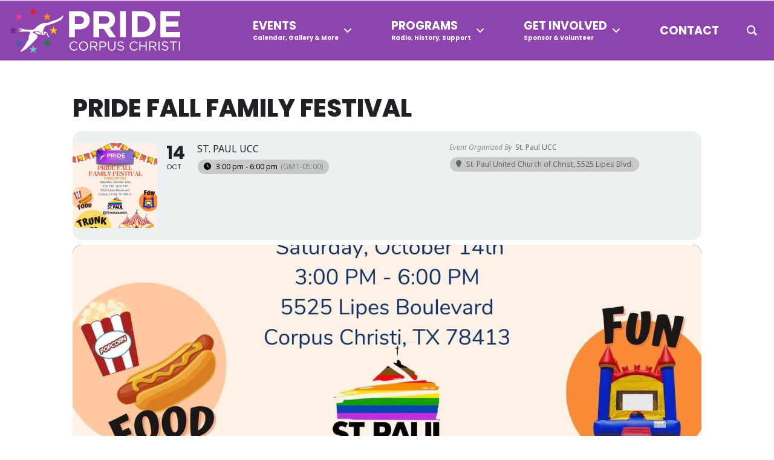

--- FILE ---
content_type: text/html; charset=UTF-8
request_url: https://pridecorpuschristi.com/events/pride-fall-family-festival/
body_size: 43389
content:
<!doctype html>
<html lang="en-US">
<head><script data-no-optimize="1">var litespeed_docref=sessionStorage.getItem("litespeed_docref");litespeed_docref&&(Object.defineProperty(document,"referrer",{get:function(){return litespeed_docref}}),sessionStorage.removeItem("litespeed_docref"));</script>
    <meta charset="UTF-8"><link rel="preconnect" href="https://fonts.gstatic.com/" crossorigin />
    <meta name="viewport" content="width=device-width, initial-scale=1">
    <link rel="profile" href="https://gmpg.org/xfn/11">
    <meta name="theme-color" content="#7500cc"/>

	<title>PRIDE Fall Family Festival &#8211; Pride Corpus Christi</title>
<meta name='robots' content='max-image-preview:large' />
<link rel='dns-prefetch' href='//js.stripe.com' />
<link rel='dns-prefetch' href='//cdnjs.cloudflare.com' />
<link rel='dns-prefetch' href='//stackpath.bootstrapcdn.com' />
<link rel='dns-prefetch' href='//cdn.jsdelivr.net' />
<link rel='dns-prefetch' href='//meet.jit.si' />
<link rel='dns-prefetch' href='//fonts.googleapis.com' />
<link rel="alternate" type="application/rss+xml" title="Pride Corpus Christi &raquo; Feed" href="https://pridecorpuschristi.com/feed/" />
<link rel="alternate" type="application/rss+xml" title="Pride Corpus Christi &raquo; Comments Feed" href="https://pridecorpuschristi.com/comments/feed/" />
<link rel="alternate" type="application/rss+xml" title="Pride Corpus Christi &raquo; PRIDE Fall Family Festival Comments Feed" href="https://pridecorpuschristi.com/events/pride-fall-family-festival/feed/" />
<link rel="alternate" title="oEmbed (JSON)" type="application/json+oembed" href="https://pridecorpuschristi.com/wp-json/oembed/1.0/embed?url=https%3A%2F%2Fpridecorpuschristi.com%2Fevents%2Fpride-fall-family-festival%2F" />
<link rel="alternate" title="oEmbed (XML)" type="text/xml+oembed" href="https://pridecorpuschristi.com/wp-json/oembed/1.0/embed?url=https%3A%2F%2Fpridecorpuschristi.com%2Fevents%2Fpride-fall-family-festival%2F&#038;format=xml" />
<style id='wp-img-auto-sizes-contain-inline-css' type='text/css'>
img:is([sizes=auto i],[sizes^="auto," i]){contain-intrinsic-size:3000px 1500px}
/*# sourceURL=wp-img-auto-sizes-contain-inline-css */
</style>
<style id="litespeed-ccss">.evo_page_body .evo_sin_page .evcal_eventcard{display:block}.evo_page_body .evcal_eventcard{display:none}.eventon_main_section,#eventon_comments{padding:20px 0}body.single-ajde_events div#main{position:relative;width:100%;z-index:1}.evo_page_body .evo_sin_page .evosin_event_title{font-family:var(--evo_font_1);text-transform:uppercase}.evo_sin_page .eventon_events_list .eventon_list_event .evoet_cx{margin-right:15px}.evo_sin_page #evcal_list{border:none}.evo_page_body .evo_sin_page #evcal_list .evcal_eventcard{border:none}.evo_page_body .evo_sin_page #evcal_list p.desc_trig_outter{border-radius:15px;overflow:hidden;border:none}.evo_page_body .evo_sin_page .evocard_row{padding-left:0}.evo_page_body .evo_sin_page .evocard_row:not(.bx2):not(.bx3):not(.bx4) .evocard_box{margin-right:0}.evo_page_body .evo_sin_page .evocard_row.bx2 .evocard_box:last-child{margin-right:0}.evo_page_body .evo_sin_page .event_description.evcal_eventcard{background-color:#fff0}.eventon_single_event.immersive .evosin_event_title{margin:0;font-weight:800}.eventon_single_event.immersive .eventon_list_event .evoet_c2{margin-right:20px}.eventon_single_event.immersive .eventon_list_event .evcal_list_a{border-color:#4bb5d8;background-color:#fff0;border:none;padding:20px 0}.eventon_single_event.immersive .eventon_list_event .evoet_title{display:none}.eventon_single_event.immersive .eventon_list_event .evoet_time_expand em.evcal_time,.eventon_single_event.immersive .eventon_list_event .evoet_location em.evcal_location{background-color:#c9c9c9;border-radius:15px;padding:5px 10px 5px 10px}.eventon_single_event.immersive .eventon_list_event .evoet_time_expand em.evcal_time::before,.eventon_single_event.immersive .eventon_list_event .evoet_location em.evcal_location::before{left:6px;top:6px}.eventon_single_event.immersive .eventon_list_event .evoet_location.level_3{margin-bottom:10px}.evo_page_body{width:100%;max-width:1040px;margin:0 auto}.evo_page_content{width:100%;float:none}body:after{content:url(/wp-content/plugins/instagram-feed-pro-4/img/sbi-sprite.png);display:none}ul{box-sizing:border-box}:root{--wp--preset--font-size--normal:16px;--wp--preset--font-size--huge:42px}:root{--wp--preset--aspect-ratio--square:1;--wp--preset--aspect-ratio--4-3:4/3;--wp--preset--aspect-ratio--3-4:3/4;--wp--preset--aspect-ratio--3-2:3/2;--wp--preset--aspect-ratio--2-3:2/3;--wp--preset--aspect-ratio--16-9:16/9;--wp--preset--aspect-ratio--9-16:9/16;--wp--preset--color--black:#000000;--wp--preset--color--cyan-bluish-gray:#abb8c3;--wp--preset--color--white:#ffffff;--wp--preset--color--pale-pink:#f78da7;--wp--preset--color--vivid-red:#cf2e2e;--wp--preset--color--luminous-vivid-orange:#ff6900;--wp--preset--color--luminous-vivid-amber:#fcb900;--wp--preset--color--light-green-cyan:#7bdcb5;--wp--preset--color--vivid-green-cyan:#00d084;--wp--preset--color--pale-cyan-blue:#8ed1fc;--wp--preset--color--vivid-cyan-blue:#0693e3;--wp--preset--color--vivid-purple:#9b51e0;--wp--preset--gradient--vivid-cyan-blue-to-vivid-purple:linear-gradient(135deg,rgba(6,147,227,1) 0%,rgb(155,81,224) 100%);--wp--preset--gradient--light-green-cyan-to-vivid-green-cyan:linear-gradient(135deg,rgb(122,220,180) 0%,rgb(0,208,130) 100%);--wp--preset--gradient--luminous-vivid-amber-to-luminous-vivid-orange:linear-gradient(135deg,rgba(252,185,0,1) 0%,rgba(255,105,0,1) 100%);--wp--preset--gradient--luminous-vivid-orange-to-vivid-red:linear-gradient(135deg,rgba(255,105,0,1) 0%,rgb(207,46,46) 100%);--wp--preset--gradient--very-light-gray-to-cyan-bluish-gray:linear-gradient(135deg,rgb(238,238,238) 0%,rgb(169,184,195) 100%);--wp--preset--gradient--cool-to-warm-spectrum:linear-gradient(135deg,rgb(74,234,220) 0%,rgb(151,120,209) 20%,rgb(207,42,186) 40%,rgb(238,44,130) 60%,rgb(251,105,98) 80%,rgb(254,248,76) 100%);--wp--preset--gradient--blush-light-purple:linear-gradient(135deg,rgb(255,206,236) 0%,rgb(152,150,240) 100%);--wp--preset--gradient--blush-bordeaux:linear-gradient(135deg,rgb(254,205,165) 0%,rgb(254,45,45) 50%,rgb(107,0,62) 100%);--wp--preset--gradient--luminous-dusk:linear-gradient(135deg,rgb(255,203,112) 0%,rgb(199,81,192) 50%,rgb(65,88,208) 100%);--wp--preset--gradient--pale-ocean:linear-gradient(135deg,rgb(255,245,203) 0%,rgb(182,227,212) 50%,rgb(51,167,181) 100%);--wp--preset--gradient--electric-grass:linear-gradient(135deg,rgb(202,248,128) 0%,rgb(113,206,126) 100%);--wp--preset--gradient--midnight:linear-gradient(135deg,rgb(2,3,129) 0%,rgb(40,116,252) 100%);--wp--preset--font-size--small:13px;--wp--preset--font-size--medium:20px;--wp--preset--font-size--large:36px;--wp--preset--font-size--x-large:42px;--wp--preset--spacing--20:0.44rem;--wp--preset--spacing--30:0.67rem;--wp--preset--spacing--40:1rem;--wp--preset--spacing--50:1.5rem;--wp--preset--spacing--60:2.25rem;--wp--preset--spacing--70:3.38rem;--wp--preset--spacing--80:5.06rem;--wp--preset--shadow--natural:6px 6px 9px rgba(0, 0, 0, 0.2);--wp--preset--shadow--deep:12px 12px 50px rgba(0, 0, 0, 0.4);--wp--preset--shadow--sharp:6px 6px 0px rgba(0, 0, 0, 0.2);--wp--preset--shadow--outlined:6px 6px 0px -3px rgba(255, 255, 255, 1), 6px 6px rgba(0, 0, 0, 1);--wp--preset--shadow--crisp:6px 6px 0px rgba(0, 0, 0, 1)}.gm-badge{overflow:hidden;line-height:1}.gm-badge>span{display:flex;align-items:center;justify-content:center;text-transform:none;white-space:nowrap}.gm-caret,.gm-menu-item__txt-wrapper,.gm-mobile-menu-container{margin:0}nav#gm-main-menu{background:none;border:none;margin:0;padding:0}nav ul.gm-navbar-nav>li{display:block}#gm-main-menu>ul.gm-navbar-nav,.gm-dropdown-menu-wrapper>ul.gm-dropdown-menu{list-style-type:none;padding:0;line-height:inherit}.gm-logo img,.gm-menu-item__icon,.gm-badge,.gm-navbar>.gm-padding,.gm-navbar-nav .gm-dropdown-menu-wrapper{-webkit-backface-visibility:hidden!important;backface-visibility:hidden!important}.gm-grid-container{width:100%;padding-right:15px;padding-left:15px;margin-right:auto;margin-left:auto}.text-center{text-align:center}.d-flex{display:flex!important}.justify-content-center{justify-content:center}.align-items-center{align-items:center}.flex-grow-1{flex-grow:1}.flex-column{flex-direction:column}.h-100{height:100%}.mb-4{margin-bottom:50px}.mt-5{margin-top:25px}.mx-4{margin-left:25px;margin-right:25px}.gm-hidden{opacity:0;visibility:hidden}.gm-navigation-drawer{position:fixed;top:0;height:100%;z-index:1000;overflow-y:auto;will-change:transform}.gm-navigation-drawer .gm-menu-item__icon{margin-right:8px}.gm-navigation-drawer .gm-dropdown-menu-wrapper{display:none}.gm-navigation-drawer .gm-dropdown-toggle.gm-menu-item__link .gm-caret i{transform:rotate(90deg)}.gm-navigation-drawer li{margin-bottom:0}.gm-navigation-drawer .gm-anchor{text-transform:uppercase;border-bottom-width:1px;border-bottom-style:dotted;line-height:1.4;font-weight:700;display:flex;align-items:center;width:100%;color:inherit}.gm-navigation-drawer .gm-anchor .gm-menu-item__txt-wrapper{margin-right:auto}.gm-navigation-drawer .gm-search .gm-icon:not(:last-child){margin-bottom:8px}.gm-navigation-drawer .gm-search .gm-search__txt{font-size:11px;display:block}.gm-navigation-drawer .gm-minicart{text-align:center}.gm-navigation-drawer .gm-minicart .gm-minicart-link{color:inherit}.gm-navigation-drawer .gm-minicart .gm-minicart__txt{font-size:11px;display:block}.gm-navigation-drawer .gm-minicart .gm-icon{font-size:17px}.gm-navigation-drawer--mobile .gm-dropdown-menu-wrapper{padding-left:15px}.gm-divider--vertical{width:0;max-width:0;max-height:100%;border-style:solid;border-width:0 1px 0 0;overflow:visible;align-self:stretch;display:inline;height:auto}body:not(.admin-bar) .gm-navigation-drawer{top:0;height:100%}html:not(.fl-builder-edit),body:not(.fl-builder-edit){position:relative}.gm-navbar *,.gm-main-menu-wrapper *,.gm-navigation-drawer *{box-sizing:border-box}.gm-navbar a,.gm-navbar a:visited,.gm-main-menu-wrapper a,.gm-main-menu-wrapper a:visited,.gm-navigation-drawer a,.gm-navigation-drawer a:visited{text-decoration:none}.gm-main-menu-wrapper{box-sizing:border-box}.gm-main-menu-wrapper .menu-item{margin-bottom:0;height:auto;width:auto;max-width:100%}.gm-main-menu-wrapper .gm-navbar-nav{display:flex;justify-content:space-between}.gm-navbar{position:relative}.gm-navbar .gm-inner{z-index:5}.gm-navbar ul,.gm-main-menu-wrapper ul,.gm-navigation-drawer ul{margin:0;padding-left:0;list-style:none}.gm-navbar ul.gm-navbar-nav,.gm-navbar ul.gm-navbar-nav>li,.gm-navbar ul.gm-dropdown-menu,.gm-navbar ul.gm-dropdown-menu>li,.gm-navbar .gm-dropdown-menu-wrapper>ul,.gm-navbar .gm-dropdown-menu-wrapper>ul>li,.gm-navigation-drawer ul.gm-navbar-nav,.gm-navigation-drawer ul.gm-navbar-nav>li,.gm-navigation-drawer ul.gm-dropdown-menu,.gm-navigation-drawer ul.gm-dropdown-menu>li{list-style:none;padding:0 0 0 0;line-height:initial;position:initial}.gm-wrapper{z-index:999}.gm-dropdown:not(.gm-open) .gm-dropdown-menu-wrapper{overflow:hidden}.gm-main-menu-wrapper .gm-search{flex-direction:column}.gm-search-wrapper{visibility:hidden;opacity:0}.gm-search-wrapper .gm-form-group{display:flex;align-items:stretch;justify-content:space-between}.gm-search__input{outline:none}.gm-search-btn{border:none;width:50px;height:auto;border-top-right-radius:4px;border-bottom-right-radius:4px;border-top-left-radius:0;border-bottom-left-radius:0}.gm-search__fullscreen-container{position:fixed;z-index:9999;top:0;left:0;width:100%;height:100%;background-color:rgb(0 0 0/.85)}.gm-search__fullscreen-container .gm-search-btn{box-shadow:none;border-top:none;border-left:none;border-right:none;border-bottom:2px solid rgb(255 255 255/.31);border-radius:0;background-color:#fff0;padding:0;font-size:19px;color:#fff;line-height:1;margin:0}.gm-search__fullscreen-container .gm-search__close{position:absolute;top:10%;right:8%;display:block;width:32px;height:32px}.gm-search__fullscreen-container .gm-search__inner{position:absolute;top:50%;left:50%;width:85%;max-width:800px;transform:translate(-50%,-50%);text-align:center}.gm-search__fullscreen-container .gm-search__alpha{color:#fff;font-size:16px;font-weight:600}.gm-search__fullscreen-container .gm-form-group{margin-top:80px}.gm-search__fullscreen-container .gm-search__input[type="text"]{width:100%;height:50px;padding:0 20px;color:#fff;border:none;border-bottom:2px solid rgb(255 255 255/.31);outline:none;background-color:#fff0;font-size:16px;font-weight:600;border-radius:0;margin:0}.gm-main-menu-wrapper .gm-search>.gm-search__txt{font-size:11px}.gm-search__fullscreen-container.gm-hidden{visibility:hidden;opacity:0}.gm-navbar .gm-search__txt{display:none}.gm-main-menu-wrapper .gm-minicart>a{position:relative;font-size:16px}.gm-main-menu-wrapper .gm-minicart-icon-wrapper{position:relative}.gm-main-menu-wrapper .gm-minicart .gm-minicart-dropdown{position:absolute;right:-15px;left:auto;width:280px}.gm-main-menu-wrapper .woocommerce-mini-cart__empty-message{padding-bottom:15px!important}.gm-main-menu-wrapper .gm-minicart-icon-wrapper>.gm-minicart__txt{font-size:11px}.gm-cart-counter{position:absolute;top:-23px;right:-31px;display:block;width:26px;height:26px;text-align:center;font-size:11px;font-weight:700;line-height:26px}.gm-cart-counter:empty{display:none}.gm-main-menu-wrapper .gm-minicart-dropdown{padding:20px 20px 5px;font-size:14px}.gm-navigation-drawer .gm-badge{position:relative;overflow:visible}.gm-navigation-drawer .gm-badge .gm-cart-counter{right:-20px}.gm-navbar .gm-wrapper{position:absolute;top:0;right:0;left:0;width:100%;margin-right:auto;margin-left:auto}.gm-navbar .gm-logo{display:flex;align-items:center;justify-content:center;z-index:1000}.gm-navbar .gm-logo__img{display:none;width:auto;max-width:none;max-height:none}.gm-navbar .menu-item{display:block;width:auto;max-width:inherit;height:auto;padding:inherit;margin:0;border:0;outline:0;font-size:100%;vertical-align:baseline;background:none}.gm-navbar>.gm-wrapper{opacity:1}.gm-inner{position:relative;box-sizing:content-box;width:100%;margin-right:auto;margin-left:auto;border-bottom-style:solid}.gm-inner-bg{position:absolute;z-index:-1;top:0;left:0;width:100%;height:100%}.gm-navbar .gm-inner,.gm-navbar .gm-inner-bg{width:100%}.gm-container{display:flex;margin-right:auto;margin-left:auto;align-items:stretch;justify-content:space-between;position:relative}.gm-menu-item:not(.mega-gm-dropdown){position:relative}.gm-main-menu-wrapper{display:flex;align-items:center}.gm-main-menu-wrapper .gm-actions{display:flex}.gm-main-menu-wrapper .gm-menu-item__link{display:flex;justify-content:space-between;align-items:center;width:100%;padding:12px 15px 12px 0;white-space:initial;line-height:1.4}.gm-main-menu-wrapper .menu-item-has-children .gm-menu-item__link{padding-right:0}.gm-main-menu-wrapper .gm-navbar-nav>.gm-menu-item>.gm-anchor{display:flex;width:100%;padding:5px 0;line-height:25px;align-items:center;justify-content:space-between}.gm-main-menu-wrapper .gm-navbar-nav>li,.gm-main-menu-wrapper .gm-search,.gm-main-menu-wrapper .gm-minicart,.gm-main-menu-wrapper .gm-minicart-link{display:flex;align-items:center;justify-content:center}.gm-main-menu-wrapper .gm-minicart-link{color:inherit}.gm-main-menu-wrapper .gm-dropdown-menu-wrapper{top:0}.gm-main-menu-wrapper .gm-dropdown-menu>li:last-of-type>.gm-anchor{border-bottom:none!important}.gm-main-menu-wrapper .gm-dropdown:not(.mega-gm-dropdown){position:relative}.gm-main-menu-wrapper .gm-dropdown-menu,.gm-main-menu-wrapper .gm-minicart-dropdown{visibility:hidden;opacity:0}.gm-main-menu-wrapper .gm-dropdown-menu{z-index:1000;top:100%;left:0;width:100%;text-align:left}.gm-main-menu-wrapper .gm-dropdown-menu>.gm-menu-item{padding-right:15px;padding-left:15px}.gm-main-menu-wrapper .gm-dropdown-menu-wrapper{position:absolute;left:0;visibility:hidden}.gm-navbar--has-shadow:not(.gm-navbar-sticky-toggle):not(.gm-navbar--style-4) .gm-inner{box-shadow:0 0 10px rgb(0 0 0/.1)}.gm-navbar--has-shadow-dropdown .gm-dropdown-menu{box-shadow:0 8px 15px rgb(0 0 0/.1)}.gm-caret{position:relative;font-size:16px;line-height:1}.gm-menu-btn{align-items:center}.gm-menu-item__txt-wrapper{position:relative;display:flex;align-items:center}.gm-menu-item>.gm-anchor>.gm-menu-item__txt-wrapper{display:flex}.gm-navbar .gm-navbar-nav>.gm-dropdown:not(.gm-opened-before) .gm-dropdown-menu-wrapper{display:block;visibility:hidden}.gm-navbar .gm-navbar-nav>.gm-dropdown .gm-dropdown-menu .gm-dropdown-submenu:not(.gm-opened-before) .gm-dropdown-menu-wrapper{display:block;visibility:hidden}.gm-mobile-postwrap{display:none}.gm-navigation-drawer--mobile:not(.gm-mobile-submenu-style-slider) .gm-dropdown-menu-title{display:none}.gm-anchor{outline:none}.gm-menu-item__desc{display:block;font-size:10px;line-height:16px}.gm-navigation-drawer--mobile{touch-action:none}.hamburger{padding:15px 15px;display:inline-block;font:inherit;color:inherit;text-transform:none;background-color:#fff0;border:0;margin:0;overflow:visible}.hamburger.is-active .hamburger-inner,.hamburger.is-active .hamburger-inner::before,.hamburger.is-active .hamburger-inner::after{background-color:#000}.hamburger-box{width:40px;height:24px;display:inline-block;position:relative}.hamburger-inner{display:block;top:50%;margin-top:-2px}.hamburger-inner,.hamburger-inner::before,.hamburger-inner::after{width:40px;height:4px;background-color:#000;border-radius:4px;position:absolute}.hamburger-inner::before,.hamburger-inner::after{content:"";display:block}.hamburger-inner::before{top:-10px}.hamburger-inner::after{bottom:-10px}.hamburger--squeeze.is-active .hamburger-inner{transform:rotate(45deg)}.hamburger--squeeze.is-active .hamburger-inner::before{top:0;opacity:0}.hamburger--squeeze.is-active .hamburger-inner::after{bottom:0;transform:rotate(-90deg)}.gm-burger{line-height:8px}.gm-navigation-drawer--mobile:not(.gm-navigation-drawer--open) .gm-menu-btn-close-mobile-drawer{visibility:hidden;opacity:0}[class*=" groovy-28328"]{font-family:"groovy-28328";speak:none;font-style:normal;font-weight:400;font-variant:normal;text-transform:none;line-height:1;letter-spacing:0;-webkit-font-feature-settings:"liga";-moz-font-feature-settings:"liga=1";-moz-font-feature-settings:"liga";-ms-font-feature-settings:"liga"1;-o-font-feature-settings:"liga";font-feature-settings:"liga";-webkit-font-smoothing:antialiased;-moz-osx-font-smoothing:grayscale}.groovy-28328-Radio:before{content:""}.fa{display:inline-block;font:normal normal normal 14px/1 FontAwesome;font-size:inherit;text-rendering:auto;-webkit-font-smoothing:antialiased;-moz-osx-font-smoothing:grayscale}.fa-fw{width:1.28571em;text-align:center}.fa-search:before{content:""}.fa-close:before{content:""}.fa-clock-o:before{content:""}.fa-map-marker:before{content:""}.fa-angle-right:before{content:""}.fa-angle-down:before{content:""}.gmi{font-family:"crane-font"!important;speak:none;font-style:normal;font-weight:400;font-variant:normal;text-transform:none;line-height:1;-webkit-font-smoothing:antialiased;-moz-osx-font-smoothing:grayscale}.gmi-zoom-search::before{content:""}.gmi-bag::before{content:""}.fa{font-family:var(--fa-style-family,"Font Awesome 6 Free");font-weight:var(--fa-style,900)}.fa{-moz-osx-font-smoothing:grayscale;-webkit-font-smoothing:antialiased;display:var(--fa-display,inline-block);font-style:normal;font-variant:normal;line-height:1;text-rendering:auto}.fa-fw{text-align:center;width:1.25em}.fa-angle-right:before{content:""}.fa-location-pin:before,.fa-map-marker:before{content:""}.fa-clock:before{content:""}.fa-angle-down:before{content:""}.fa-search:before{content:""}.fa-close:before{content:""}:host,:root{--fa-style-family-brands:"Font Awesome 6 Brands";--fa-font-brands:normal 400 1em/1 "Font Awesome 6 Brands"}:host,:root{--fa-font-regular:normal 400 1em/1 "Font Awesome 6 Free"}:host,:root{--fa-style-family-classic:"Font Awesome 6 Free";--fa-font-solid:normal 900 1em/1 "Font Awesome 6 Free"}.gm-navbar--toolbar-false .gm-wrapper .gm-inner{-webkit-box-shadow:none!important;box-shadow:none!important}#menu-primary-navigation .menu-item .gm-anchor{font-size:19px;font-weight:700}@media (max-width:400px){.gm-logo a img{width:203px!important}.gm-navbar--toolbar-false .gm-wrapper .gm-inner .gm-container .gm-logo a img{height:90px!important}}@media (max-width:678px){nav{padding-top:8px!important;height:119px!important}}@media (max-width:640px){.gm-navbar--toolbar-false .gm-wrapper{z-index:99;z-index:99}}@media (max-width:319px){nav{padding-left:11px!important}}@media (min-width:1280px){:root{--blue:#007bff;--indigo:#6610f2;--purple:#6f42c1;--pink:#e83e8c;--red:#dc3545;--orange:#fd7e14;--yellow:#ffc107;--green:#28a745;--teal:#20c997;--cyan:#17a2b8;--white:#fff;--gray:#6c757d;--gray-dark:#343a40;--primary:#007bff;--secondary:#6c757d;--success:#28a745;--info:#17a2b8;--warning:#ffc107;--danger:#dc3545;--light:#f8f9fa;--dark:#343a40;--breakpoint-xs:0;--breakpoint-sm:576px;--breakpoint-md:768px;--breakpoint-lg:992px;--breakpoint-xl:1200px;--font-family-sans-serif:-apple-system,BlinkMacSystemFont,"Segoe UI",Roboto,"Helvetica Neue",Arial,sans-serif,"Apple Color Emoji","Segoe UI Emoji","Segoe UI Symbol","Noto Color Emoji";--font-family-monospace:SFMono-Regular,Menlo,Monaco,Consolas,"Liberation Mono","Courier New",monospace}*,::after,::before{box-sizing:border-box}html{font-family:sans-serif;line-height:1.15;-webkit-text-size-adjust:100%;-ms-text-size-adjust:100%;-ms-overflow-style:scrollbar}@-ms-viewport{width:device-width}aside,header,nav{display:block}body{margin:0;font-family:-apple-system,BlinkMacSystemFont,"Segoe UI",Roboto,"Helvetica Neue",Arial,sans-serif,"Apple Color Emoji","Segoe UI Emoji","Segoe UI Symbol","Noto Color Emoji";font-size:1rem;font-weight:400;line-height:1.5;color:#212529;text-align:left;background-color:#fff}h1,h3,h4,h6{margin-top:0;margin-bottom:.5rem}p{margin-top:0;margin-bottom:1rem}address{margin-bottom:1rem;font-style:normal;line-height:inherit}ul{margin-top:0;margin-bottom:1rem}ul ul{margin-bottom:0}small{font-size:80%}a{color:#007bff;text-decoration:none;background-color:#fff0;-webkit-text-decoration-skip:objects}a:not([href]):not([tabindex]){color:inherit;text-decoration:none}img{vertical-align:middle;border-style:none}svg{overflow:hidden;vertical-align:middle}label{display:inline-block;margin-bottom:.5rem}button{border-radius:0}button,input,textarea{margin:0;font-family:inherit;font-size:inherit;line-height:inherit}button,input{overflow:visible}button{text-transform:none}[type=submit],button{-webkit-appearance:button}[type=submit]::-moz-focus-inner,button::-moz-focus-inner{padding:0;border-style:none}input[type=checkbox]{box-sizing:border-box;padding:0}textarea{overflow:auto;resize:vertical}::-webkit-file-upload-button{font:inherit;-webkit-appearance:button}h1,h3,h4,h6{margin-bottom:.5rem;font-family:inherit;font-weight:500;line-height:1.2;color:inherit}h1{font-size:2.5rem}h3{font-size:1.75rem}h4{font-size:1.5rem}h6{font-size:1rem}small{font-size:80%;font-weight:400}.row{display:-ms-flexbox;display:flex;-ms-flex-wrap:wrap;flex-wrap:wrap;margin-right:-15px;margin-left:-15px}.col-12,.col-md-12,.col-md-6{position:relative;width:100%;min-height:1px;padding-right:15px;padding-left:15px}.col-12{-ms-flex:0 0 100%;flex:0 0 100%;max-width:100%}@media (min-width:768px){.col-md-6{-ms-flex:0 0 50%;flex:0 0 50%;max-width:50%}.col-md-12{-ms-flex:0 0 100%;flex:0 0 100%;max-width:100%}}.form-group{margin-bottom:1rem}.fade:not(.show){opacity:0}.dropdown{position:relative}.close{float:right;font-size:1.5rem;font-weight:700;line-height:1;color:#000;text-shadow:0 1px 0#fff;opacity:.5}.modal{position:fixed;top:0;right:0;bottom:0;left:0;z-index:1050;display:none;overflow:hidden;outline:0}.modal-dialog{position:relative;width:auto;margin:.5rem}.modal.fade .modal-dialog{-webkit-transform:translate(0,-25%);transform:translate(0,-25%)}.modal-content{position:relative;display:-ms-flexbox;display:flex;-ms-flex-direction:column;flex-direction:column;width:100%;background-color:#fff;background-clip:padding-box;border:1px solid rgb(0 0 0/.2);border-radius:.3rem;outline:0}@media (min-width:576px){.modal-dialog{max-width:500px;margin:1.75rem auto}}.d-flex{display:-ms-flexbox!important;display:flex!important}.flex-column{-ms-flex-direction:column!important;flex-direction:column!important}.flex-grow-1{-ms-flex-positive:1!important;flex-grow:1!important}.justify-content-center{-ms-flex-pack:center!important;justify-content:center!important}.align-items-center{-ms-flex-align:center!important;align-items:center!important}.h-100{height:100%!important}.mx-4{margin-right:1.5rem!important}.mb-4{margin-bottom:1.5rem!important}.mx-4{margin-left:1.5rem!important}.mt-5{margin-top:3rem!important}.text-center{text-align:center!important}.text-danger{color:#dc3545!important}:root{--woocommerce:#720eec;--wc-green:#7ad03a;--wc-red:#a00;--wc-orange:#ffba00;--wc-blue:#2ea2cc;--wc-primary:#720eec;--wc-primary-text:#fcfbfe;--wc-secondary:#e9e6ed;--wc-secondary-text:#515151;--wc-highlight:#958e09;--wc-highligh-text:white;--wc-content-bg:#fff;--wc-subtext:#767676;--wc-form-border-color:rgba(32, 7, 7, 0.8);--wc-form-border-radius:4px;--wc-form-border-width:1px}@media only screen and (max-width:768px){:root{--woocommerce:#720eec;--wc-green:#7ad03a;--wc-red:#a00;--wc-orange:#ffba00;--wc-blue:#2ea2cc;--wc-primary:#720eec;--wc-primary-text:#fcfbfe;--wc-secondary:#e9e6ed;--wc-secondary-text:#515151;--wc-highlight:#958e09;--wc-highligh-text:white;--wc-content-bg:#fff;--wc-subtext:#767676;--wc-form-border-color:rgba(32, 7, 7, 0.8);--wc-form-border-radius:4px;--wc-form-border-width:1px}}:root{--woocommerce:#720eec;--wc-green:#7ad03a;--wc-red:#a00;--wc-orange:#ffba00;--wc-blue:#2ea2cc;--wc-primary:#720eec;--wc-primary-text:#fcfbfe;--wc-secondary:#e9e6ed;--wc-secondary-text:#515151;--wc-highlight:#958e09;--wc-highligh-text:white;--wc-content-bg:#fff;--wc-subtext:#767676;--wc-form-border-color:rgba(32, 7, 7, 0.8);--wc-form-border-radius:4px;--wc-form-border-width:1px}button::-moz-focus-inner{border:0;padding:0}:root{--givewp-red-25:#fff4f2;--givewp-red-50:#ffdfd9;--givewp-red-100:#ffb5a6;--givewp-red-200:#ff8a73;--givewp-red-300:#ff6040;--givewp-red-400:#f2320c;--givewp-red-500:#d92d0b;--givewp-red-600:#a62308;--givewp-red-700:#8c1700;--givewp-red-800:#590f00;--givewp-red-900:#260600;--givewp-orange-50:#ffefd9;--givewp-orange-100:#ffdaa6;--givewp-orange-200:#ffc473;--givewp-orange-300:#f2a63d;--givewp-orange-400:#f29718;--givewp-orange-500:#d98715;--givewp-orange-600:#a66710;--givewp-orange-700:#73480b;--givewp-orange-800:#402806;--givewp-orange-900:#1a0f00;--givewp-yellow-25:#fffdf2;--givewp-yellow-50:#fff9d9;--givewp-yellow-100:#fff0a6;--givewp-yellow-200:#ffe873;--givewp-yellow-300:#ffdf40;--givewp-yellow-400:#f2cc0c;--givewp-yellow-500:#d9b60b;--givewp-yellow-600:#a68c08;--givewp-yellow-700:#8c7607;--givewp-yellow-800:#594b05;--givewp-yellow-900:#262000;--givewp-green-25:#f2fff3;--givewp-green-50:#e5ffe6;--givewp-green-100:#cef2cf;--givewp-green-200:#a3d9a4;--givewp-green-300:#7cbf7e;--givewp-green-400:#62b265;--givewp-green-500:#459948;--givewp-green-600:#2d802f;--givewp-green-700:#19661c;--givewp-green-800:#0a400b;--givewp-green-900:#022603;--givewp-emerald-25:#f2fff9;--givewp-emerald-50:#d9ffec;--givewp-emerald-100:#9df2c8;--givewp-emerald-200:#6df2b0;--givewp-emerald-300:#3df297;--givewp-emerald-400:#0cf27f;--givewp-emerald-500:#0bd972;--givewp-emerald-600:#08a657;--givewp-emerald-700:#078c4a;--givewp-emerald-800:#05592f;--givewp-emerald-900:#002613;--givewp-blue-25:#f2f9ff;--givewp-blue-50:#d9ecff;--givewp-blue-100:#a6d2ff;--givewp-blue-200:#73b9ff;--givewp-blue-300:#3d97f2;--givewp-blue-400:#0c7ff2;--givewp-blue-500:#0b72d9;--givewp-blue-600:#0857a6;--givewp-blue-700:#074a8c;--givewp-blue-800:#052f59;--givewp-blue-900:#001326;--givewp-purple-25:#f4f2ff;--givewp-purple-50:#beb6f2;--givewp-purple-100:#8c7ee5;--givewp-purple-200:#5f4cd9;--givewp-purple-300:#3a21d9;--givewp-purple-400:#2b13bf;--givewp-purple-500:#2511a6;--givewp-purple-600:#19078c;--givewp-purple-700:#120566;--givewp-purple-800:#090040;--givewp-purple-900:#03001a;--givewp-neutral-25:#f9fafb;--givewp-neutral-50:#f3f4f6;--givewp-neutral-100:#e5e7eb;--givewp-neutral-200:#d1d5db;--givewp-neutral-300:#9ca0af;--givewp-neutral-400:#6b7280;--givewp-neutral-500:#4b5563;--givewp-neutral-600:#374151;--givewp-neutral-700:#1f2937;--givewp-neutral-800:#111827;--givewp-neutral-900:#060c1a;--givewp-grey-5:#fafafa;--givewp-grey-25:#f2f2f2;--givewp-grey-50:#e6e6e6;--givewp-grey-100:#dadada;--givewp-grey-200:#bfbfbf;--givewp-grey-300:#a6a6a6;--givewp-grey-400:#8c8c8c;--givewp-grey-500:#737373;--givewp-grey-600:#595959;--givewp-grey-700:#404040;--givewp-grey-800:#262626;--givewp-grey-900:#0e0e0e;--givewp-shades-white:#fff;--givewp-shades-black:#000}:root{--givewp-rounded-2:0.125rem;--givewp-rounded-4:0.25rem;--givewp-rounded-6:0.375rem;--givewp-rounded-8:0.5rem;--givewp-rounded-12:0.75rem;--givewp-rounded-16:1rem;--givewp-rounded-24:1.5rem;--givewp-rounded-full:999px;--givewp-rounded-none:0rem}:root{--givewp-spacing-1:0.25rem;--givewp-spacing-2:0.5rem;--givewp-spacing-3:0.75rem;--givewp-spacing-4:1rem;--givewp-spacing-5:1.25rem;--givewp-spacing-6:1.5rem;--givewp-spacing-7:1.75rem;--givewp-spacing-8:2rem;--givewp-spacing-9:2.25rem;--givewp-spacing-10:2.5rem;--givewp-spacing-11:2.75rem;--givewp-spacing-12:3rem;--givewp-spacing-13:3.25rem;--givewp-spacing-14:3.5rem;--givewp-spacing-15:3.75rem;--givewp-spacing-16:4rem;--givewp-spacing-17:4.25rem;--givewp-spacing-18:4.5rem;--givewp-spacing-19:4.75rem;--givewp-spacing-20:5rem;--givewp-spacing-32:8rem;--givewp-spacing-40:10rem;--givewp-spacing-56:14rem;--givewp-spacing-80:20rem;--givewp-spacing-96:24rem}:root{--givewp-font-size-display-xl:6rem;--givewp-font-weight-display-xl:semi-bold;--givewp-font-size-display-lg:4.5rem;--givewp-font-weight-display-lg:semi-bold;--givewp-font-size-heading-xl:4rem;--givewp-font-weight-heading-xl:bold;--givewp-font-size-heading-lg:2.5rem;--givewp-font-weight-heading-lg:semi-bold;--givewp-font-size-heading-md:2.25rem;--givewp-font-weight-heading-md:semi-bold;--givewp-font-size-heading-sm:1.5rem;--givewp-font-weight-heading-sm:semi-bold;--givewp-font-size-headline-lg:1.25rem;--givewp-font-weight-headline-lg:extra-bold;--givewp-font-size-headline-md:1rem;--givewp-font-weight-headline-md:extra-bold;--givewp-font-size-headline-sm:0.75rem;--givewp-font-weight-headline-sm:extra-bold;--givewp-font-size-paragraph-lg:1rem;--givewp-font-weight-paragraph-lg:medium;--givewp-font-size-paragraph-md:0.75rem;--givewp-font-weight-paragraph-md:medium;--givewp-font-size-paragraph-sm:0.5rem;--givewp-font-weight-paragraph-sm:medium}:root{--givewp-shadow-xs:0 1px 2px var(--givewp-grey-50);--givewp-shadow-sm:0 2px 4px var(--givewp-grey-50);--givewp-shadow-md:0 4px 8px var(--givewp-grey-50);--givewp-shadow-lg:0 12px 24px var(--givewp-grey-50);--givewp-shadow-xl:0 16px 32px var(--givewp-grey-50);--givewp-shadow-inner:inset 0 2px 4px var(--givewp-grey-50);--givewp-shadow-xs-green:0 1px 2px var(--givewp-green-50);--givewp-shadow-sm-green:0 2px 4px var(--givewp-green-50);--givewp-shadow-md-green:0 4px 8px var(--givewp-green-50);--givewp-shadow-lg-green:0 12px 24px var(--givewp-green-50);--givewp-shadow-xl-green:0 16px 32px var(--givewp-green-50);--givewp-shadow-inner-green:inset 0 2px 4px var(--givewp-green-50);--givewp-shadow-xs-blue:0 1px 2px var(--givewp-blue-50);--givewp-shadow-sm-blue:0 2px 4px var(--givewp-blue-50);--givewp-shadow-md-blue:0 4px 8px var(--givewp-blue-50);--givewp-shadow-lg-blue:0 12px 24px var(--givewp-blue-50);--givewp-shadow-xl-blue:0 16px 32px var(--givewp-blue-50);--givewp-shadow-inner-blue:inset 0 2px 4px var(--givewp-blue-50);--givewp-shadow-xs-orange:0 1px 2px var(--givewp-orange-50);--givewp-shadow-sm-orange:0 2px 4px var(--givewp-orange-50);--givewp-shadow-md-orange:0 4px 8px var(--givewp-orange-50);--givewp-shadow-lg-orange:0 12px 24px var(--givewp-orange-50);--givewp-shadow-xl-orange:0 16px 32px var(--givewp-orange-50);--givewp-shadow-inner-orange:inset 0 2px 4px var(--givewp-orange-50)}:root{--blue:#007bff;--indigo:#6610f2;--purple:#6f42c1;--pink:#e83e8c;--red:#dc3545;--orange:#fd7e14;--yellow:#ffc107;--green:#28a745;--teal:#20c997;--cyan:#17a2b8;--white:#fff;--gray:#6c757d;--gray-dark:#343a40;--primary:#007bff;--secondary:#6c757d;--success:#28a745;--info:#17a2b8;--warning:#ffc107;--danger:#dc3545;--light:#f8f9fa;--dark:#343a40;--breakpoint-xs:0;--breakpoint-sm:576px;--breakpoint-md:768px;--breakpoint-lg:992px;--breakpoint-xl:1200px;--font-family-sans-serif:-apple-system,BlinkMacSystemFont,"Segoe UI",Roboto,"Helvetica Neue",Arial,sans-serif,"Apple Color Emoji","Segoe UI Emoji","Segoe UI Symbol","Noto Color Emoji";--font-family-monospace:SFMono-Regular,Menlo,Monaco,Consolas,"Liberation Mono","Courier New",monospace}*,::after,::before{box-sizing:border-box}html{font-family:sans-serif;line-height:1.15;-webkit-text-size-adjust:100%;-ms-text-size-adjust:100%;-ms-overflow-style:scrollbar}@-ms-viewport{width:device-width}aside,header,nav{display:block}body{margin:0;font-family:-apple-system,BlinkMacSystemFont,"Segoe UI",Roboto,"Helvetica Neue",Arial,sans-serif,"Apple Color Emoji","Segoe UI Emoji","Segoe UI Symbol","Noto Color Emoji";font-size:1rem;font-weight:400;line-height:1.5;color:#212529;text-align:left;background-color:#fff}h1,h3,h4,h6{margin-top:0;margin-bottom:.5rem}p{margin-top:0;margin-bottom:1rem}address{margin-bottom:1rem;font-style:normal;line-height:inherit}ul{margin-top:0;margin-bottom:1rem}ul ul{margin-bottom:0}small{font-size:80%}a{color:#007bff;text-decoration:none;background-color:#fff0;-webkit-text-decoration-skip:objects}a:not([href]):not([tabindex]){color:inherit;text-decoration:none}img{vertical-align:middle;border-style:none}svg{overflow:hidden;vertical-align:middle}label{display:inline-block;margin-bottom:.5rem}button{border-radius:0}button,input,textarea{margin:0;font-family:inherit;font-size:inherit;line-height:inherit}button,input{overflow:visible}button{text-transform:none}[type=submit],button{-webkit-appearance:button}[type=submit]::-moz-focus-inner,button::-moz-focus-inner{padding:0;border-style:none}input[type=checkbox]{box-sizing:border-box;padding:0}textarea{overflow:auto;resize:vertical}::-webkit-file-upload-button{font:inherit;-webkit-appearance:button}h1,h3,h4,h6{margin-bottom:.5rem;font-family:inherit;font-weight:500;line-height:1.2;color:inherit}h1{font-size:2.5rem}h3{font-size:1.75rem}h4{font-size:1.5rem}h6{font-size:1rem}small{font-size:80%;font-weight:400}.row{display:-ms-flexbox;display:flex;-ms-flex-wrap:wrap;flex-wrap:wrap;margin-right:-15px;margin-left:-15px}.col-12,.col-md-12,.col-md-6{position:relative;width:100%;min-height:1px;padding-right:15px;padding-left:15px}.col-12{-ms-flex:0 0 100%;flex:0 0 100%;max-width:100%}@media (min-width:768px){.col-md-6{-ms-flex:0 0 50%;flex:0 0 50%;max-width:50%}.col-md-12{-ms-flex:0 0 100%;flex:0 0 100%;max-width:100%}}.form-group{margin-bottom:1rem}.fade:not(.show){opacity:0}.dropdown{position:relative}.close{float:right;font-size:1.5rem;font-weight:700;line-height:1;color:#000;text-shadow:0 1px 0#fff;opacity:.5}.modal{position:fixed;top:0;right:0;bottom:0;left:0;z-index:1050;display:none;overflow:hidden;outline:0}.modal-dialog{position:relative;width:auto;margin:.5rem}.modal.fade .modal-dialog{-webkit-transform:translate(0,-25%);transform:translate(0,-25%)}.modal-content{position:relative;display:-ms-flexbox;display:flex;-ms-flex-direction:column;flex-direction:column;width:100%;background-color:#fff;background-clip:padding-box;border:1px solid rgb(0 0 0/.2);border-radius:.3rem;outline:0}@media (min-width:576px){.modal-dialog{max-width:500px;margin:1.75rem auto}}.d-flex{display:-ms-flexbox!important;display:flex!important}.flex-column{-ms-flex-direction:column!important;flex-direction:column!important}.flex-grow-1{-ms-flex-positive:1!important;flex-grow:1!important}.justify-content-center{-ms-flex-pack:center!important;justify-content:center!important}.align-items-center{-ms-flex-align:center!important;align-items:center!important}.h-100{height:100%!important}.mx-4{margin-right:1.5rem!important}.mb-4{margin-bottom:1.5rem!important}.mx-4{margin-left:1.5rem!important}.mt-5{margin-top:3rem!important}.text-center{text-align:center!important}.text-danger{color:#dc3545!important}.fa{display:inline-block;font:normal normal normal 14px/1 FontAwesome;font-size:inherit;text-rendering:auto;-webkit-font-smoothing:antialiased;-moz-osx-font-smoothing:grayscale}.fa-fw{width:1.28571429em;text-align:center}.fa-search:before{content:""}.fa-close:before{content:""}.fa-clock-o:before{content:""}.fa-map-marker:before{content:""}.fa-angle-right:before{content:""}.fa-angle-down:before{content:""}*{outline:none!important}img{max-width:100%;height:auto}input[type=text]{height:50px;max-width:100%;padding:0 20px;border:1px solid #eee}button[type=submit]{height:50px;max-width:100%;padding:0 30px;background:#000;color:#fff;border:none;font-weight:600;font-size:13px}textarea{height:150px;max-width:100%;padding:20px;border:1px solid #eee}body{height:100%;margin:0;padding:0!important;font-family:"Poppins",sans-serif;font-size:14px;color:#313434;-webkit-font-smoothing:antialiased;text-rendering:optimizeLegibility;-moz-osx-font-smoothing:grayscale;overflow:hidden}html{height:100%}img{max-width:100%}a{color:#313434}.transition-overlay{width:100%;height:100%;position:fixed;left:0;top:-100%;z-index:10}.transition-overlay .layer{width:10px;height:100%;float:left;background:#313434}.navigation-menu{width:100%;height:100%;display:flex;flex-wrap:wrap;flex-direction:column;justify-content:center;position:fixed;left:0;top:-100%;z-index:8;overflow:hidden}.navigation-menu .nav-bg{width:10px;height:100%;position:absolute;left:0;top:0;background:#313434}.navigation-menu .nav-bg2{width:0;height:100%;position:absolute;left:0;top:0;background:#f03a37}.navigation-menu .inner{position:relative;z-index:2;padding:0 40px}.navigation-menu .inner address{float:left;color:#fff;font-family:"Libre Baskerville",serif;font-size:20px;transform:translateX(-200%);margin:0;height:170px;position:absolute;top:50%;margin-top:-85px}.navigation-menu .inner ul{float:right;max-height:550px;overflow:scroll;margin:0;padding:0}.navigation-menu .inner ul li{display:block;margin:0;padding:0;list-style:none;overflow:hidden;text-align:right}.navigation-menu .inner ul li .dropdown{width:100%;float:right;max-height:0;overflow:hidden;display:flex;flex-direction:row;flex-wrap:wrap;justify-content:center;align-items:center}.navigation-menu .inner ul li .dropdown li{width:100%;display:block;margin:0;margin-bottom:10px;padding:0;list-style:none;position:relative}.navigation-menu .inner ul li .dropdown li .dropdown{margin:0}.navigation-menu .inner ul li .dropdown li .dropdown li{margin-bottom:0;margin-top:10px}.navigation-menu .inner ul li .dropdown li .dropdown li a{font-size:15px;font-weight:600}.navigation-menu .inner ul li .dropdown li .dropdown li:last-child{margin-bottom:20px}.navigation-menu .inner ul li .dropdown li a{float:right;font-size:20px;font-weight:600}.navigation-menu .inner ul li .dropdown li a:before{height:5px;bottom:0}.navigation-menu .inner ul li a{float:right;font-size:3vw;color:#fff;font-weight:800;transform:translateY(200%);position:relative}.navigation-menu .inner ul li a:before{content:"";width:0;height:10px;position:absolute;left:0;bottom:17px;background:#0bc;z-index:-1}@media only screen and (max-width:767px),only screen and (max-device-width:767px){.navigation-menu .inner ul li a{font-size:40px}}.navigation-menu .nav-bg2{background:#ee3e96!important}.navigation-menu .inner ul li a:before{background:#0bc}.transition-overlay .layer,.navigation-menu .nav-bg{background:#313434}:root{--evo_font_1:'Poppins', sans-serif;--evo_font_2:'Noto Sans',arial;--evo_font_weight:800;--evo_color_1:#202124;--evo_color_2:#656565;--evo_cl_b40:rgb(0 0 0 / 40%);--evo_cl_b30:rgb(0 0 0 / 30%);--evo_cl_b20:rgb(0 0 0 / 20%);--evo_cl_b10:rgb(0 0 0 / 10%);--evo_cl_b5:rgb(0 0 0 / 5%);--evo_cl_w:rgb(256 256 256 / 100%);--evo_boxcolor_1:#f0f0f0;--evo_linecolor_1:#d4d4d4;--evo_cl_link:#2b97ed;--evo_color_link:#656565;--evo_color_prime:#00aafb;--evo_color_second:#fed584;--evo_color_white:#ffffff;--evo_color_green:#69c33b;--evo_color_red:#ff5953;--evo-image-size:140px;--evo_ett_color:var(--evo_color_1)}.marl5{margin-left:5px}.evobgpc{background-position:center}.evobgsc{background-size:cover}.evobr15{border-radius:15px}.evofz48{font-size:48px}.evodfx{display:-webkit-flex;display:-moz-flex;display:-ms-flex;display:-o-flex;display:flex}.evofx_jc_c{-ms-flex-pack:center;justify-content:center}.evofx_ai_c{align-items:center}.ajde_evcal_calendar{width:100%;text-align:left;white-space:normal;position:relative;color:var(--evo_color_1);padding-bottom:10px}.ajde_evcal_calendar>*{margin:0;padding:0;box-sizing:border-box}.evcal_evdata_row{box-sizing:border-box}body .ajde_evcal_calendar a{text-decoration:none!important;box-shadow:none;-webkit-box-shadow:none}#evcal_list{list-style:none;padding:0;margin:0}.ajde_evcal_calendar .eventon_list_event{margin-left:0;list-style:none}.ajde_evcal_calendar .eventon_events_list p{padding:0;margin-bottom:5px;margin-top:0}.ajde_evcal_calendar .eventon_list_event .desc_trig_outter,.ajde_evcal_calendar.eventon_single_event #evcal_list p.desc_trig_outter,.eventon_events_list .desc_trig_outter,.desc_trig_outter a.evcal_list_a{margin:0}.ajde_evcal_calendar .eventon_list_event .desc_trig_outter,.eventon_events_list .desc_trig_outter{margin-bottom:0!important}.eventon_list_event .evoet_cx span.evcal_event_title,h3.evo_h3{font-weight:800}.eventon_events_list .eventon_list_event .evoet_cx span.evoet_dayblock span,.ajde_evcal_calendar .evcal_evdata_row .evcal_evdata_cell h3.evo_h3,h3.evo_h3,.eventon_events_list .eventon_list_event .evoet_cx span.evcal_desc2,.eventon_list_event .evoet_cx span.evcal_event_title,.evoet_cx span.evcal_desc2,.eventon_events_list .eventon_list_event .evcal_cblock{font-family:var(--evo_font_1)}.ajde_evcal_calendar .eventon_events_list p,.eventon_events_list .eventon_list_event .evoet_cx span,.eventon_events_list .eventon_list_event .evoet_cx span.evcal_event_subtitle,.evcal_evdata_row{font-family:var(--evo_font_2)}.evolbclose{font-family:var(--evo_font_2)}.evcal_evdata_row .evcal_evdata_icons i,.eventon_list_event .fa{font-family:"evo_FontAwesome","evo_FontAwesomeB"!important;font-size:18px;font-weight:bold!important}.eventon_single_event .event_description.evcal_eventcard{padding-bottom:0}#evcal_list p{display:none;text-decoration:none}#evcal_list p.desc_trig_outter{border-bottom:1px solid #d5d5d5}#evcal_list .eventon_list_event p.desc_trig_outter{display:block}#evcal_list{border-right:1px solid #d5d5d5;border-top:1px solid #d5d5d5;border-radius:5px;overflow:hidden}.ajde_evcal_calendar .eventon_events_list .eventon_list_event{margin-left:0;margin-bottom:0;padding:0;overflow:hidden;position:relative;list-style-type:none}.eventon_events_list .eventon_list_event a{text-decoration:none;border-bottom:none;color:var(--evo_color_link)}.eventon_events_list .eventon_list_event .evcal_list_a{background-color:#f1f1f1;display:flex;flex-wrap:wrap;width:100%;position:relative;padding:20px;overflow:hidden;border-left-width:3px;border-left-style:solid;min-height:63px;border-bottom:none;float:none;box-sizing:border-box}.eventon_events_list a{text-decoration:none;box-shadow:none;-webkit-box-shadow:none}.eventon_events_list .eventon_list_event .evoet_dayblock{background-color:transparent!important;color:var(--ett_dateblock_color);font-size:30px;font-weight:700;padding:0;line-height:110%;min-height:30px;margin:0;display:flex;align-items:flex-start}#evcal_list .eventon_list_event .evoet_cx em{font-style:normal}.evcal_cblock .evo_start{float:left;font-size:30px;clear:both}.evcal_cblock .evo_end{float:left;padding-left:8px;font-size:14px;position:relative;margin-top:4px}.evcal_cblock .evo_end:before{background-color:var(--ett_dateblock_color);height:2px;width:4px;margin-left:2px;content:"";position:absolute;display:block;left:0;top:50%}.evcal_cblock .evo_start em.month{font-size:11px;font-weight:400;display:block}.evcal_cblock em.time{font-size:10px}.evcal_cblock .time,.evcal_cblock .evo_end.only_time{display:none}.eventon_events_list .eventon_list_event .evcal_cblock em{font-style:normal;text-transform:uppercase;line-height:110%}.eventon_events_list .eventon_list_event .ev_ftImg{background-repeat:no-repeat;width:var(--evo-image-size);height:var(--evo-image-size);max-height:var(--evo-image-size);margin:0;-webkit-background-size:cover;-moz-background-size:cover;-o-background-size:cover;background-size:cover;background-position:top center;display:block;flex:0 1 auto;border-radius:10px}.eventon_events_list .eventon_list_event .evcal_cblock span{line-height:100%;vertical-align:super}.eventon_events_list .eventon_list_event .evoet_c3{padding:0;margin:0;flex:1;min-width:0;overflow:hidden;display:flex;flex-direction:column}.eventon_events_list .eventon_list_event .evoet_c4{display:flex;flex-basis:40%;flex-direction:column;flex:1}.eventon_events_list .eventon_list_event .evcal_desc span,.evcal_list_a .evoet_cx span.evoet_subtitle{display:block;color:var(--evo_ett_color)}.eventon_events_list .eventon_list_event .evoet_cx{margin-right:10px}.eventon_events_list .eventon_list_event .evoet_cx .evoet_location,.eventon_events_list .eventon_list_event .evoet_cx .evoet_time_expand{padding-left:1px}.eventon_events_list .eventon_list_event .evoet_cx .level_3{font-size:12px;line-height:120%;padding-bottom:2px;display:flex;margin-bottom:5px}.eventon_events_list .eventon_list_event .evoet_cx .level_3.evoet_time_expand{align-items:center;flex-wrap:wrap;display:flex;gap:5px}.eventon_events_list .eventon_list_event .evoet_cx .level_4{font-size:12px;font-style:normal;line-height:110%;display:flex;flex-wrap:wrap;gap:5px;margin-bottom:10px;align-items:center}.eventon_events_list .eventon_list_event .evoet_cx .level_4 em{font-weight:400;font-style:normal;padding-right:5px}.eventon_events_list .eventon_list_event .evoet_cx .level_4 em i{opacity:.7}.eventon_events_list .eventon_list_event .evoet_cx span.evcal_desc2{color:var(--evo_color_1);text-transform:uppercase;font-size:24px}.eventon_events_list .eventon_list_event .evoet_cx span.evcal_event_subtitle{text-transform:uppercase;font-size:16px}.evoet_cx .evoet_time_expand .evcal_time i.fa,.evoet_cx .evoet_location .evcal_location i.fa{font-size:12px;padding-right:8px}.eventon_events_list .eventon_list_event .evoet_cx .evcal_location,.eventon_events_list .eventon_list_event .evoet_cx .evcal_time{font-style:normal;padding-left:0;margin-right:5px;position:relative}.eventon_events_list .eventon_list_event .evoet_cx .evcal_location{display:inline-block}.eventon_events_list .eventon_list_event .event_description{background-color:#fdfdfd;border-left:1px solid #e5e5e5;border-right:1px solid #e5e5e5;position:relative;border-radius:0 0 15px 15px;display:flex;flex-direction:column}.eventon_events_list .eventon_list_event .event_description{border-bottom:1px solid #e5e5e5}.evocard_row{padding-bottom:10px;display:flex;padding-left:8px}.evocard_box{flex:1;margin:0 8px 0 0;border-radius:15px;overflow:hidden;background-color:#f3f3f3}.evcal_evdata_row{position:relative;border:none;margin:0;font-size:14px;background-color:#fff0;padding:30px;display:flex;border-radius:15px;box-sizing:border-box}.evocard_row.bx2 .evocard_box{flex:1 1 50%}.evcal_evdata_row .evcal_evdata_icons{display:block;padding:0;width:31px;flex-shrink:0}.evcal_evdata_row h3 .evcal_evdata_icons{display:none}.evcal_evdata_row .evcal_evdata_cell h3,h3.evo_h3{font-weight:400;letter-spacing:normal;line-height:100%;float:none}.event_description.evcal_eventcard{padding-top:8px}.event_description .evcal_close{display:none}.event_description .evo_card_row_end{background-color:#f7f7f7;padding:0;display:block;position:relative;margin:0 8px 8px;height:30px;border-radius:8px}.evo_sin_page .event_description .evo_card_row_end{display:none}.evo_sin_page .event_description{padding-bottom:8px}.event_description .evo_card_row_end:before{content:"";display:block;font-family:"evo_FontAwesome";font-style:normal;font-weight:800;font-size:12px;line-height:1;-webkit-font-smoothing:antialiased;-moz-osx-font-smoothing:grayscale;text-align:center;padding-top:8px;opacity:.4}.evcal_evdata_row .evcal_evdata_cell>*{margin:0}.evcal_evdata_row .evcal_evdata_cell h3,h3.evo_h3{color:var(--evo_color_1);font-size:20px;margin:0;padding-bottom:15px;padding-top:0;font-weight:700}.evcal_evdata_row .evcal_evdata_cell h3 a{font-size:18px;font-weight:700}.evcal_evdata_row .evcal_evdata_cell a{border:none;padding:0}.evcal_evdata_row .evcal_evdata_cell{min-height:25px;flex:1 1 50%}.evcal_evdata_row i.fa{display:block}.eventon_list_event .evo_tz_time .evo_tz,.eventon_events_list .eventon_list_event .evcal_desc span.evo_tz{opacity:.5;display:inline-block}.evcal_list_a .evoet_cx .evcal_time.evo_tz_time{display:flex}.evocard_main_image,.evo_img_triglb{height:400px;color:#fff;position:relative;min-height:100px;z-index:1}.evocard_row .evocard_main_image_hold{background-color:#333}.evocard_row .evocard_main_image_hold:before{content:attr(data-t);position:absolute;z-index:1;color:#fff;height:100%;width:100%;top:0;left:0;display:flex;justify-content:center;align-items:center;font-family:var(--evo_font_1);font-size:18px}.evocard_box.ftimage{position:relative}#evcal_list .eventon_list_event .evoet_cx span.evcal_event_title,.eventon_events_list .evcal_event_subtitle{line-height:120%;padding-bottom:8px;overflow-wrap:break-word;word-wrap:break-word;text-overflow:ellipsis}.evo_lightboxes>*{box-sizing:border-box}.evo_lb_closer{position:sticky;z-index:99999;height:38px;margin-top:-50px;padding-top:38px;top:0;box-sizing:border-box}.evo_lb_closer .evolbclose,.evolbclose{box-sizing:content-box;display:block;float:right;top:19px;margin-top:0}.evolbclose{position:absolute;top:0;right:0;z-index:90001;margin:20px;color:var(--evo_cl_w);background-color:var(--evo_color_1);border-radius:50%;padding:5px;height:28px;width:28px;text-align:center;line-height:90%;font-size:28px;font-weight:300;box-sizing:content-box;-moz-box-sizing:content-box}.evolbclose{text-indent:-9999px}.evolbclose:before,.evolbclose:after{position:absolute;left:18px;top:9px;content:" ";height:50%;width:2px;background-color:var(--evo_cl_w)}.evolbclose:before{transform:rotate(45deg)}.evolbclose:after{transform:rotate(-45deg)}.evo_lightbox{overflow-x:hidden;overflow-y:auto;background-color:rgb(210 210 210/.92);position:fixed;top:0;right:0;bottom:0;left:0;z-index:950000;padding-right:17px;padding-left:17px}.evo_content_in{display:table;height:100%;width:100%}.evo_content_inin{display:table-cell;vertical-align:middle;position:relative;width:600px;margin:40px auto}.evo_lightbox_content{width:100%;margin:60px auto;max-width:1000px;position:relative}.evo_lightbox .evo_lightbox_body{background-color:#fff0;border-radius:5px;overflow:hidden}.evo_lightbox.eventcard .evo_lightbox_body,.evo_lightbox .evo_lightbox_body{background-color:#fff;border-radius:20px;overflow:hidden;box-shadow:0 0 30px 0#0000002e}.evo_lightbox{opacity:0;visibility:hidden}.evo_lightbox_content{-webkit-transform:translateY(20%);-moz-transform:translateY(20%);-ms-transform:translateY(20%);transform:translateY(20%);opacity:0}@media all and (min-width:569px) and (max-width:768px){.evo_lightbox{position:fixed}}:root{--evo_ett_color:#ffffff;--ett_dateblock_color:var(--evo_color_1);--ett_title_color:var(--evo_color_1);--ett_subtitle_color:var(--evo_color_1)}.ajde_evcal_calendar #evcal_list .eventon_list_event .evoet_cx span.evcal_event_title{color:var(--ett_title_color)}.ajde_evcal_calendar #evcal_list .eventon_list_event .evoet_cx span.evcal_event_subtitle{color:var(--ett_subtitle_color)}.evo_elms{position:absolute;top:0;z-index:48392749832}.evo_elms .evo_tooltip_box{background-color:#3a4652;color:#fff;padding:10px 12px;font-size:12px;font-style:normal;border-radius:10px 10px 10px 0;;box-shadow:0 0 10px 0#0000004a;position:relative;opacity:0;display:inline-block;transform:translateY(5px);max-width:200px}.evo_elms .evo_tooltip_box:before{content:"";display:inline-block;width:0;height:0;border-style:solid;border-width:12px 12px 0 0;border-color:#3a4652 #fff0 #fff0 #fff0;position:absolute;bottom:0;left:0;margin-bottom:-12px}@media (max-width:768px){:root{--evo-image-size:100px}.evocard_row{flex-direction:column;padding-bottom:0}.evocard_box{margin-bottom:8px}.eventon_events_list .eventon_list_event .evoet_c4{flex-basis:100%}}@media (max-width:568px){.eventon_events_list .eventon_list_event .ev_ftImg{margin-bottom:15px}.evcal_eventcard .evcal_evdata_cell .evo_h3{padding-left:30px;padding-top:2px}.evcal_eventcard .evcal_evdata_row .evcal_evdata_cell{padding-left:0;margin-left:-30px}}@media (max-width:480px){:root{--evo-image-size:50px}.evo_lightbox{padding-right:0;padding-left:0}.evo_lightbox_content{width:calc(100% - 20px);max-width:400px}.evcal_evdata_row{padding:20px}.evcal_evdata_row .evcal_evdata_cell h3{padding-top:0}}.fa{font-family:var(--fa-style-family,"evo_FontAwesome");font-weight:var(--fa-style,900)}.fa{-moz-osx-font-smoothing:grayscale;-webkit-font-smoothing:antialiased;display:var(--fa-display,inline-block);font-style:normal;font-variant:normal;line-height:1;text-rendering:auto}.fa::before{content:var(--fa)}.fa-fw{text-align:center;width:1.25em}.fa-angle-right{--fa:"\f105";--fa--fa:"\f105\f105"}.fa-location-pin{--fa:"\f041";--fa--fa:"\f041\f041"}.fa-map-marker{--fa:"\f041";--fa--fa:"\f041\f041"}.fa-clock{--fa:"\f017";--fa--fa:"\f017\f017"}.fa-angle-down{--fa:"\f107";--fa--fa:"\f107\f107"}.fa-search{--fa:"\f002";--fa--fa:"\f002\f002"}.fa-close{--fa:"\f00d";--fa--fa:"\f00d\f00d"}.fa-clock-o:before{content:""}:root,:host{--fa-style-family-classic:'evo_FontAwesome';--fa-font-regular:normal 400 1em/1 'evo_FontAwesome'}:root,:host{--fa-style-family-classic:'evo_FontAwesome';--fa-font-solid:normal 900 1em/1 'evo_FontAwesome'}.eventon_events_list .eventon_list_event .desc_trig{background-color:#f1f1f1}.eventon_events_list .eventon_list_event .evoet_cx span.evoet_dayblock span,.ajde_evcal_calendar .evcal_evdata_row .evcal_evdata_cell h3.evo_h3,h3.evo_h3,.eventon_events_list .eventon_list_event .evoet_cx span.evcal_desc2,.eventon_list_event .evoet_cx span.evcal_event_title,.evoet_cx span.evcal_desc2,.eventon_events_list .eventon_list_event .evcal_cblock,.evo_page_body .evo_sin_page .evosin_event_title{font-family:"Poppins",sans-serif}.ajde_evcal_calendar .eventon_events_list p,.eventon_events_list .eventon_list_event .evoet_cx span,.eventon_events_list .eventon_list_event .evoet_cx span.evcal_event_subtitle,.evcal_evdata_row{font-family:"Noto Sans",arial}.eventon_events_list .eventon_list_event a{color:#656565}.evocard_row .evcal_evdata_icons i{color:#202124;font-size:18px}.evcal_evdata_row .evcal_evdata_cell h3{font-size:18px}.evcal_evdata_row .evcal_evdata_cell h3,.evcal_evdata_row .evcal_evdata_cell h3 a{color:#202124}.eventon_events_list .eventon_list_event .event_description,.evo_lightbox.eventcard .evo_lightbox_body{background-color:#fdfdfd}.evocard_box{background-color:#f3f3f3}.eventon_events_list .eventon_list_event .event_description,#evcal_list,#evcal_list p.desc_trig_outter{border-color:#d5d5d5}.ajde_evcal_calendar,.evo_lightboxes .eventon_list_event{--ett_dateblock_color:#202124}.event_description .evcal_close{background-color:#f7f7f7}.evo_lightboxes .evolbclose{background-color:#202124}.evo_lightboxes .evolbclose:before,.evo_lightboxes .evolbclose:after{background-color:#fff}.gm-navbar{z-index:9999!important}.gm-main-menu-wrapper{z-index:9999!important}.gm-navigation-drawer{z-index:10023!important}@media (min-width:1024px){.gm-navbar .gm-logo{z-index:10011!important}}@media (min-width:1024px){.gm-burger{z-index:10017!important}}.gm-search__fullscreen-container{z-index:10023!important}@media (min-width:1024px){.gm-main-menu-wrapper .gm-navbar-nav .gm-dropdown-menu .gm-menu-item__link{border-bottom:1px solid rgb(234 234 234)}}@media (min-width:1024px){.gm-inner .gm-container{height:100px}.gm-navbar:not(.gm-navbar-sticky-toggle) .gm-inner{min-height:100px}}.gm-container{max-width:1600px}@media (min-width:1024px){.gm-navbar .gm-main-menu-wrapper .gm-navbar-nav .gm-dropdown-menu{border-top:3px solid rgb(161 32 204)}}@media (min-width:1024px){.gm-navbar .gm-main-menu-wrapper .gm-navbar-nav .gm-dropdown-submenu .gm-dropdown-menu-wrapper{margin-top:-3px}}@media (min-width:1024px){.gm-main-menu-wrapper .gm-navbar-nav .gm-dropdown-menu{background-color:rgb(255 255 255)}}@media (min-width:1024px){.gm-main-menu-wrapper .gm-navbar-nav>.gm-menu-item>.gm-anchor{margin-left:15px}}@media (min-width:1024px){.gm-main-menu-wrapper .gm-navbar-nav>.gm-menu-item>.gm-anchor{margin-right:15px}}@media (min-width:1024px){.gm-navbar .gm-logo{margin:0 0 0 0}}@media (min-width:1024px){.gm-navbar .gm-minicart-icon-wrapper i{display:block}.gm-navbar .gm-minicart>a{height:30px;padding-right:15px}}@media (min-width:1024px){.gm-navbar .gm-minicart{margin-right:17px}}@media (min-width:1024px){.gm-navbar .gm-container{padding-right:15px;padding-left:15px;flex:1 100%}.gm-navbar .gm-dropdown-submenu .gm-dropdown-menu-wrapper{left:100%;z-index:1}.gm-navbar #gm-main-menu{flex-grow:1;display:flex}.gm-navbar .gm-main-menu-wrapper{flex-grow:1;align-items:stretch}.gm-navbar.gm-top-links-align-right #gm-main-menu{justify-content:flex-end}.gm-navbar .gm-navbar-nav>.gm-menu-item>.gm-anchor>.gm-caret i{transform:none}.gm-navbar .gm-navbar-nav>.gm-dropdown>.gm-dropdown-menu-wrapper{top:100%}}@media (min-width:1024px){.gm-dropdown-appearance-animate-from-bottom .gm-dropdown>.gm-dropdown-menu-wrapper{transform:translateY(40px)}}@media (min-width:1024px){.gm-navbar .gm-dropdown-menu .gm-dropdown-toggle .gm-caret{font-size:10px}}.gm-navigation-drawer--mobile .gm-menu-item__desc{display:none}@media (min-width:1024px){.gm-menu-item__desc{font-size:10px}}@media (min-width:1024px){.gm-menu-item__desc{text-transform:none}}.gm-navbar-nav>.gm-menu-item>.gm-anchor>.gm-menu-item__txt-wrapper .gm-menu-item__desc{color:rgb(255 255 255)}.gm-navbar-nav .gm-menu-item.gm-dropdown>.gm-dropdown-menu-wrapper .gm-anchor .gm-menu-item__txt-wrapper .gm-menu-item__desc{color:rgb(90 90 90)}@media (min-width:1024px){.gm-navbar--shadow-tiny.gm-navbar--has-shadow:not(.gm-navbar-sticky-toggle) .gm-inner{box-shadow:0 0 10px 0 rgb(0 0 0/.1)}}@media (min-width:1024px){.gm-navbar--shadow-dropdown-medium.gm-navbar--has-shadow-dropdown .gm-dropdown-menu{box-shadow:0 8px 15px 0 rgb(0 0 0/.1)}}.gm-navbar,.gm-main-menu-wrapper,.gm-navigation-drawer{font-family:inherit}.gm-navbar:not(.gm-navbar-sticky-toggle) .gm-inner-bg,.gm-padding{background-color:#fff0}.gm-navbar:not(.gm-navbar-sticky-toggle) .gm-inner{border-bottom-color:#fff0;border-bottom-width:0}@media (min-width:1024px){.gm-main-menu-wrapper .gm-navbar-nav>.menu-item>.gm-anchor{border:1px solid #fff0;padding-right:15px;padding-left:15px;border-radius:5px}}.gm-navbar .gm-main-menu-wrapper .gm-menu-item__icon{margin-right:8px}.gm-main-menu-wrapper .gm-navbar-nav .gm-menu-item__icon{display:none}@media (min-width:1024px){.gm-main-menu-wrapper .gm-navbar-nav>.gm-dropdown:not(.mega-gm-dropdown) .gm-dropdown-menu{min-width:230px}}@media (min-width:1024px){.gm-navbar:not(.gm-navbar-sticky-toggle) .gm-logo__img-default{display:flex}}@media (min-width:1024px){.gm-main-menu-wrapper .gm-minicart-icon-wrapper>i{font-size:17px}}@media (max-width:1023px){.gm-main-menu-wrapper .gm-minicart-icon-wrapper>i,.gm-navigation-drawer--mobile .gm-minicart .gm-icon{font-size:17px}}@media (min-width:1024px){.gm-main-menu-wrapper .gm-minicart-icon-wrapper>i,.gm-main-menu-wrapper .gm-minicart-icon-wrapper>.gm-minicart__txt{color:rgb(255 255 255)}}@media (min-width:1024px){.gm-minicart-dropdown{background-color:rgb(255 255 255)!important}}@media (min-width:1024px){.woocommerce-mini-cart__empty-message,.gm-minicart{color:rgb(111 111 111)!important}}.gm-cart-counter{border-radius:50% 50% 50%0}.gm-cart-counter{background-color:rgb(204 32 59)}.gm-cart-counter{color:rgb(255 255 255)}@media (min-width:1024px){.gm-dropdown-appearance-animate-from-bottom .gm-minicart-dropdown{transform:translateY(40px)}}@media (min-width:1024px){.gm-main-menu-wrapper .gm-minicart>a{padding-left:15px}.gm-main-menu-wrapper .gm-minicart__txt{display:none}}@media (min-width:1024px){.gm-main-menu-wrapper .gm-search>i{font-size:17px}}@media (max-width:1023px){.gm-search>.gm-icon{font-size:17px}}@media (min-width:1024px){.gm-main-menu-wrapper .gm-search>i{padding-left:15px;padding-right:13px}}@media (min-width:1024px){.gm-main-menu-wrapper .gm-search>i,.gm-main-menu-wrapper .gm-search>.gm-search__txt{color:rgb(255 255 255)}}.gm-navigation-drawer .gm-search{color:rgb(90 90 90)}.gm-search__fullscreen-container{background-color:rgb(0 0 0/.8)}.gm-search__fullscreen-container .gm-search__close svg{fill:rgb(255 255 255)}.gm-search__fullscreen-container .gm-search-btn{color:rgb(255 255 255)!important}.gm-search__fullscreen-container .gm-search__input[type="text"]{background:#fff0!important}.gm-search__fullscreen-container .gm-search-btn{background:#fff0!important}.gm-search__fullscreen-container .gm-search__input[type="text"]{color:rgb(144 144 144)!important}.gm-search__fullscreen-container .gm-search__alpha{color:rgb(144 144 144)!important}.gm-search__fullscreen-container .gm-search__input[type="text"]{border-bottom:4px solid rgb(130 23 141)!important;border-top:none!important;border-left:none!important;border-right:none!important}.gm-search__fullscreen-container .gm-search-btn{border-bottom:4px solid rgb(130 23 141)!important;border-top:none!important;border-left:none!important;border-right:none!important}@media (min-width:1024px){.gm-main-menu-wrapper #gm-main-menu .gm-navbar-nav>.menu-item>.gm-anchor{color:rgb(255 255 255)}}@media (min-width:1024px){.gm-main-menu-wrapper #gm-main-menu .gm-navbar-nav .gm-dropdown-menu .gm-menu-item__link{color:rgb(110 110 111)}}.gm-navigation-drawer{background-color:rgb(255 255 255)}.gm-navigation-drawer .gm-anchor,.gm-navigation-drawer--mobile .gm-navbar-nav .gm-dropdown-menu-title{color:rgb(90 90 90)!important}.gm-navigation-drawer .gm-anchor{border-bottom:1px dotted rgb(90 90 90)}.gm-navigation-drawer .gm-divider--vertical{border-color:rgb(90 90 90)}@media (max-width:1023px){.gm-navigation-drawer .gm-search,.gm-navigation-drawer .gm-minicart{color:rgb(90 90 90)!important}}.gm-navigation-drawer--mobile{width:250px}.gm-navigation-drawer--mobile{overflow:visible}@media (max-width:1023px){.gm-navigation-drawer--mobile .gm-menu-btn-close-mobile-drawer{padding:12px 0 12px 0}}@media (max-width:1023px){.gm-navigation-drawer--mobile .gm-menu-btn-close-mobile-drawer{display:flex;flex-wrap:nowrap;flex-direction:row;align-content:center;justify-content:flex-end;flex:0;width:100%}}@media (max-width:1023px){.gm-menu-btn-close-mobile-drawer .hamburger{padding:0;justify-content:center;padding:0;min-width:24px}.gm-menu-btn-close-mobile-drawer .hamburger .hamburger-box,.gm-menu-btn-close-mobile-drawer .hamburger .hamburger-inner,.gm-menu-btn-close-mobile-drawer .hamburger .hamburger-inner::after,.gm-menu-btn-close-mobile-drawer .hamburger .hamburger-inner::before{width:24px}.gm-menu-btn-close-mobile-drawer .hamburger .hamburger-box{height:24px}}@media (max-width:1023px){.gm-menu-btn-close-mobile-drawer .hamburger .hamburger-inner,.gm-menu-btn-close-mobile-drawer .hamburger .hamburger-inner::after,.gm-menu-btn-close-mobile-drawer .hamburger .hamburger-inner::before{height:3px}}@media (max-width:1023px){.gm-menu-btn-close-mobile-drawer .hamburger .hamburger-inner,.gm-menu-btn-close-mobile-drawer .hamburger .hamburger-inner::after,.gm-menu-btn-close-mobile-drawer .hamburger .hamburger-inner::before{background-color:rgb(104 104 104)}}@media (max-width:1023px){.gm-menu-btn-close-mobile-drawer .hamburger{background-color:#fff0}}@media (max-width:1023px){.gm-anchor{padding:9px 0}.gm-navigation-drawer .gm-caret{position:absolute;right:0;height:38px;top:auto;padding:calc(9px + 3px)0 9px 18px;min-width:50px}.gm-navigation-drawer .gm-dropdown>.gm-anchor{position:relative}.gm-navigation-drawer .gm-dropdown>.gm-anchor .gm-menu-item__txt-wrapper{padding-right:50px}}@media (max-width:1023px){.gm-inner .gm-container{height:70px}}@media (max-width:1023px){.gm-navigation-drawer--mobile .gm-navbar-nav>.gm-menu-item>.gm-anchor,.gm-navigation-drawer--mobile .gm-navbar-nav .gm-dropdown-menu-title{font-size:12px}}@media (max-width:1023px){.gm-navigation-drawer--mobile .gm-navbar-nav>.gm-menu-item>.gm-anchor,.gm-navigation-drawer--mobile .gm-navbar-nav .gm-dropdown-menu-title{text-transform:uppercase}}@media (max-width:1023px){.gm-navigation-drawer--mobile .gm-dropdown-menu .gm-anchor{font-size:11px}}@media (max-width:1023px){.gm-navigation-drawer--mobile .gm-dropdown-menu .gm-anchor{text-transform:uppercase}}@media (min-width:1024px){.gm-main-menu-wrapper .gm-navbar-nav>li>.gm-anchor{font-size:14px}}@media (min-width:1024px){.gm-main-menu-wrapper .gm-menu-item__link{font-size:10px}}@media (min-width:1024px){.gm-main-menu-wrapper .gm-navbar-nav>li>.gm-anchor{text-transform:uppercase}}@media (min-width:1024px){.gm-main-menu-wrapper .gm-menu-item__link{text-transform:none}}@media (max-width:1023px){.gm-navbar .gm-logo{flex:1 1;justify-content:flex-start}}@media (min-width:1024px){.gm-burger{display:none}}@media (max-width:1023px){.gm-burger{display:block}}@media (max-width:1023px){.gm-burger .hamburger-inner,.gm-burger .hamburger-inner::after,.gm-burger .hamburger-inner::before{background-color:rgb(255 255 255)}}@media (max-width:1023px){.gm-burger .hamburger-box,.gm-burger .hamburger-inner,.gm-burger .hamburger-inner::after,.gm-burger .hamburger-inner::before{width:24px}.gm-burger .hamburger-box{height:24px}}@media (max-width:1023px){.gm-burger{background-color:#fff0}}@media (max-width:1023px){.gm-burger{padding:0}}@media (max-width:1023px){.gm-burger{border:0 solid #fff0}}@media (min-width:1024px){.gm-navbar .gm-logo>a img{height:100px}}@media (max-width:1023px){.gm-navbar .gm-logo>a img{height:50px}}@media (max-width:1023px){.gm-navbar:not(.gm-navbar-sticky-toggle) .gm-logo__img-mobile{display:flex}}@media (min-width:1024px){.gm-caret{padding-left:5px}}@media (min-width:1024px){.gm-navbar .gm-menu-btn{display:none}}@media (max-width:1023px){.gm-container{padding-right:15px;padding-left:15px;flex-wrap:wrap}.gm-menu-btn{display:flex}.gm-caret{padding-left:15px}.gm-main-menu-wrapper .gm-dropdown-submenu .gm-caret i{transform:rotate(90deg)}}@media (max-width:1023px){.gm-main-menu-wrapper{display:none!important}}.gm-burger .hamburger-inner,.gm-burger .hamburger-inner::after,.gm-burger .hamburger-inner::before{height:3px}.gm-navbar:not(.gm-init-done)>.gm-wrapper{opacity:0}.gm-navbar--toolbar-false .gm-wrapper .gm-inner{-webkit-box-shadow:none!important;box-shadow:none!important}#menu-primary-navigation .menu-item .gm-anchor{font-size:19px;font-weight:700}@media (max-width:400px){.gm-logo a img{width:203px!important}.gm-navbar--toolbar-false .gm-wrapper .gm-inner .gm-container .gm-logo a img{height:90px!important}}#main{padding-top:200px}nav{background-color:#8e44ad}#eventon_comments{display:none}.gm-wrapper .gm-inner-bg{background-color:#8e44ad!important;padding-bottom:0}.gm-logo a img{padding-bottom:5px;padding-top:5px}.evo_eventtop .desc_trig_outter a{background-color:#ecf0f1!important}.evcal_desc .evoet_time_expand em{color:#000}.evoet_time_expand .evo_tz_time span{color:#2c3e50!important}@media (max-width:479px){nav{padding-top:0px!important}#main{padding-top:120px;padding-left:15px;padding-right:15px}}}</style><script>WebFontConfig={google:{families:["Libre Baskerville:400:latin-ext","Poppins:300,400,500,600,800,900:latin-ext","Noto Sans:400,400italic,700:latin,latin-ext","Poppins:700,800,900:latin,latin-ext","Montserrat:ital,wght@0,300;0,400;0,500;0,600;0,700;1,300;1,400;1,500;1,600;1,700","Montserrat Alternates:ital,wght@0,300;0,400;0,500;0,600;0,700;1,300;1,400;1,500;1,600;1,700"]}};if ( typeof WebFont === "object" && typeof WebFont.load === "function" ) { WebFont.load( WebFontConfig ); }</script><script data-optimized="1" src="https://pridecorpuschristi.com/wp-content/plugins/litespeed-cache/assets/js/webfontloader.min.js"></script><script>!function(a){"use strict";var b=function(b,c,d){function e(a){return h.body?a():void setTimeout(function(){e(a)})}function f(){i.addEventListener&&i.removeEventListener("load",f),i.media=d||"all"}var g,h=a.document,i=h.createElement("link");if(c)g=c;else{var j=(h.body||h.getElementsByTagName("head")[0]).childNodes;g=j[j.length-1]}var k=h.styleSheets;i.rel="stylesheet",i.href=b,i.media="only x",e(function(){g.parentNode.insertBefore(i,c?g:g.nextSibling)});var l=function(a){for(var b=i.href,c=k.length;c--;)if(k[c].href===b)return a();setTimeout(function(){l(a)})};return i.addEventListener&&i.addEventListener("load",f),i.onloadcssdefined=l,l(f),i};"undefined"!=typeof exports?exports.loadCSS=b:a.loadCSS=b}("undefined"!=typeof global?global:this);!function(a){if(a.loadCSS){var b=loadCSS.relpreload={};if(b.support=function(){try{return a.document.createElement("link").relList.supports("preload")}catch(b){return!1}},b.poly=function(){for(var b=a.document.getElementsByTagName("link"),c=0;c<b.length;c++){var d=b[c];"preload"===d.rel&&"style"===d.getAttribute("as")&&(a.loadCSS(d.href,d,d.getAttribute("media")),d.rel=null)}},!b.support()){b.poly();var c=a.setInterval(b.poly,300);a.addEventListener&&a.addEventListener("load",function(){b.poly(),a.clearInterval(c)}),a.attachEvent&&a.attachEvent("onload",function(){a.clearInterval(c)})}}}(this);</script><link rel="preload" as="image" href="https://pridecorpuschristi.com/wp-content/uploads/2024/05/PRIDECC_Horiz_Logo_White_BBird.svg">
<link data-asynced="1" as="style" onload="this.onload=null;this.rel='stylesheet'"  rel='preload' id='evo_single_event-css' href='//pridecorpuschristi.com/wp-content/plugins/eventON/assets/css/evo_event_styles.css?ver=4.8.2' type='text/css' media='all' />
<link data-asynced="1" as="style" onload="this.onload=null;this.rel='stylesheet'"  rel='preload' id='sbi_styles-css' href='https://pridecorpuschristi.com/wp-content/plugins/instagram-feed-pro-4/css/sbi-styles.min.css?ver=6.8.1' type='text/css' media='all' />
<link data-asynced="1" as="style" onload="this.onload=null;this.rel='stylesheet'"  rel='preload' id='wp-block-library-css' href='https://pridecorpuschristi.com/wp-includes/css/dist/block-library/style.min.css?ver=6.9' type='text/css' media='all' />
<style id='global-styles-inline-css' type='text/css'>
:root{--wp--preset--aspect-ratio--square: 1;--wp--preset--aspect-ratio--4-3: 4/3;--wp--preset--aspect-ratio--3-4: 3/4;--wp--preset--aspect-ratio--3-2: 3/2;--wp--preset--aspect-ratio--2-3: 2/3;--wp--preset--aspect-ratio--16-9: 16/9;--wp--preset--aspect-ratio--9-16: 9/16;--wp--preset--color--black: #000000;--wp--preset--color--cyan-bluish-gray: #abb8c3;--wp--preset--color--white: #ffffff;--wp--preset--color--pale-pink: #f78da7;--wp--preset--color--vivid-red: #cf2e2e;--wp--preset--color--luminous-vivid-orange: #ff6900;--wp--preset--color--luminous-vivid-amber: #fcb900;--wp--preset--color--light-green-cyan: #7bdcb5;--wp--preset--color--vivid-green-cyan: #00d084;--wp--preset--color--pale-cyan-blue: #8ed1fc;--wp--preset--color--vivid-cyan-blue: #0693e3;--wp--preset--color--vivid-purple: #9b51e0;--wp--preset--gradient--vivid-cyan-blue-to-vivid-purple: linear-gradient(135deg,rgb(6,147,227) 0%,rgb(155,81,224) 100%);--wp--preset--gradient--light-green-cyan-to-vivid-green-cyan: linear-gradient(135deg,rgb(122,220,180) 0%,rgb(0,208,130) 100%);--wp--preset--gradient--luminous-vivid-amber-to-luminous-vivid-orange: linear-gradient(135deg,rgb(252,185,0) 0%,rgb(255,105,0) 100%);--wp--preset--gradient--luminous-vivid-orange-to-vivid-red: linear-gradient(135deg,rgb(255,105,0) 0%,rgb(207,46,46) 100%);--wp--preset--gradient--very-light-gray-to-cyan-bluish-gray: linear-gradient(135deg,rgb(238,238,238) 0%,rgb(169,184,195) 100%);--wp--preset--gradient--cool-to-warm-spectrum: linear-gradient(135deg,rgb(74,234,220) 0%,rgb(151,120,209) 20%,rgb(207,42,186) 40%,rgb(238,44,130) 60%,rgb(251,105,98) 80%,rgb(254,248,76) 100%);--wp--preset--gradient--blush-light-purple: linear-gradient(135deg,rgb(255,206,236) 0%,rgb(152,150,240) 100%);--wp--preset--gradient--blush-bordeaux: linear-gradient(135deg,rgb(254,205,165) 0%,rgb(254,45,45) 50%,rgb(107,0,62) 100%);--wp--preset--gradient--luminous-dusk: linear-gradient(135deg,rgb(255,203,112) 0%,rgb(199,81,192) 50%,rgb(65,88,208) 100%);--wp--preset--gradient--pale-ocean: linear-gradient(135deg,rgb(255,245,203) 0%,rgb(182,227,212) 50%,rgb(51,167,181) 100%);--wp--preset--gradient--electric-grass: linear-gradient(135deg,rgb(202,248,128) 0%,rgb(113,206,126) 100%);--wp--preset--gradient--midnight: linear-gradient(135deg,rgb(2,3,129) 0%,rgb(40,116,252) 100%);--wp--preset--font-size--small: 13px;--wp--preset--font-size--medium: 20px;--wp--preset--font-size--large: 36px;--wp--preset--font-size--x-large: 42px;--wp--preset--spacing--20: 0.44rem;--wp--preset--spacing--30: 0.67rem;--wp--preset--spacing--40: 1rem;--wp--preset--spacing--50: 1.5rem;--wp--preset--spacing--60: 2.25rem;--wp--preset--spacing--70: 3.38rem;--wp--preset--spacing--80: 5.06rem;--wp--preset--shadow--natural: 6px 6px 9px rgba(0, 0, 0, 0.2);--wp--preset--shadow--deep: 12px 12px 50px rgba(0, 0, 0, 0.4);--wp--preset--shadow--sharp: 6px 6px 0px rgba(0, 0, 0, 0.2);--wp--preset--shadow--outlined: 6px 6px 0px -3px rgb(255, 255, 255), 6px 6px rgb(0, 0, 0);--wp--preset--shadow--crisp: 6px 6px 0px rgb(0, 0, 0);}:where(.is-layout-flex){gap: 0.5em;}:where(.is-layout-grid){gap: 0.5em;}body .is-layout-flex{display: flex;}.is-layout-flex{flex-wrap: wrap;align-items: center;}.is-layout-flex > :is(*, div){margin: 0;}body .is-layout-grid{display: grid;}.is-layout-grid > :is(*, div){margin: 0;}:where(.wp-block-columns.is-layout-flex){gap: 2em;}:where(.wp-block-columns.is-layout-grid){gap: 2em;}:where(.wp-block-post-template.is-layout-flex){gap: 1.25em;}:where(.wp-block-post-template.is-layout-grid){gap: 1.25em;}.has-black-color{color: var(--wp--preset--color--black) !important;}.has-cyan-bluish-gray-color{color: var(--wp--preset--color--cyan-bluish-gray) !important;}.has-white-color{color: var(--wp--preset--color--white) !important;}.has-pale-pink-color{color: var(--wp--preset--color--pale-pink) !important;}.has-vivid-red-color{color: var(--wp--preset--color--vivid-red) !important;}.has-luminous-vivid-orange-color{color: var(--wp--preset--color--luminous-vivid-orange) !important;}.has-luminous-vivid-amber-color{color: var(--wp--preset--color--luminous-vivid-amber) !important;}.has-light-green-cyan-color{color: var(--wp--preset--color--light-green-cyan) !important;}.has-vivid-green-cyan-color{color: var(--wp--preset--color--vivid-green-cyan) !important;}.has-pale-cyan-blue-color{color: var(--wp--preset--color--pale-cyan-blue) !important;}.has-vivid-cyan-blue-color{color: var(--wp--preset--color--vivid-cyan-blue) !important;}.has-vivid-purple-color{color: var(--wp--preset--color--vivid-purple) !important;}.has-black-background-color{background-color: var(--wp--preset--color--black) !important;}.has-cyan-bluish-gray-background-color{background-color: var(--wp--preset--color--cyan-bluish-gray) !important;}.has-white-background-color{background-color: var(--wp--preset--color--white) !important;}.has-pale-pink-background-color{background-color: var(--wp--preset--color--pale-pink) !important;}.has-vivid-red-background-color{background-color: var(--wp--preset--color--vivid-red) !important;}.has-luminous-vivid-orange-background-color{background-color: var(--wp--preset--color--luminous-vivid-orange) !important;}.has-luminous-vivid-amber-background-color{background-color: var(--wp--preset--color--luminous-vivid-amber) !important;}.has-light-green-cyan-background-color{background-color: var(--wp--preset--color--light-green-cyan) !important;}.has-vivid-green-cyan-background-color{background-color: var(--wp--preset--color--vivid-green-cyan) !important;}.has-pale-cyan-blue-background-color{background-color: var(--wp--preset--color--pale-cyan-blue) !important;}.has-vivid-cyan-blue-background-color{background-color: var(--wp--preset--color--vivid-cyan-blue) !important;}.has-vivid-purple-background-color{background-color: var(--wp--preset--color--vivid-purple) !important;}.has-black-border-color{border-color: var(--wp--preset--color--black) !important;}.has-cyan-bluish-gray-border-color{border-color: var(--wp--preset--color--cyan-bluish-gray) !important;}.has-white-border-color{border-color: var(--wp--preset--color--white) !important;}.has-pale-pink-border-color{border-color: var(--wp--preset--color--pale-pink) !important;}.has-vivid-red-border-color{border-color: var(--wp--preset--color--vivid-red) !important;}.has-luminous-vivid-orange-border-color{border-color: var(--wp--preset--color--luminous-vivid-orange) !important;}.has-luminous-vivid-amber-border-color{border-color: var(--wp--preset--color--luminous-vivid-amber) !important;}.has-light-green-cyan-border-color{border-color: var(--wp--preset--color--light-green-cyan) !important;}.has-vivid-green-cyan-border-color{border-color: var(--wp--preset--color--vivid-green-cyan) !important;}.has-pale-cyan-blue-border-color{border-color: var(--wp--preset--color--pale-cyan-blue) !important;}.has-vivid-cyan-blue-border-color{border-color: var(--wp--preset--color--vivid-cyan-blue) !important;}.has-vivid-purple-border-color{border-color: var(--wp--preset--color--vivid-purple) !important;}.has-vivid-cyan-blue-to-vivid-purple-gradient-background{background: var(--wp--preset--gradient--vivid-cyan-blue-to-vivid-purple) !important;}.has-light-green-cyan-to-vivid-green-cyan-gradient-background{background: var(--wp--preset--gradient--light-green-cyan-to-vivid-green-cyan) !important;}.has-luminous-vivid-amber-to-luminous-vivid-orange-gradient-background{background: var(--wp--preset--gradient--luminous-vivid-amber-to-luminous-vivid-orange) !important;}.has-luminous-vivid-orange-to-vivid-red-gradient-background{background: var(--wp--preset--gradient--luminous-vivid-orange-to-vivid-red) !important;}.has-very-light-gray-to-cyan-bluish-gray-gradient-background{background: var(--wp--preset--gradient--very-light-gray-to-cyan-bluish-gray) !important;}.has-cool-to-warm-spectrum-gradient-background{background: var(--wp--preset--gradient--cool-to-warm-spectrum) !important;}.has-blush-light-purple-gradient-background{background: var(--wp--preset--gradient--blush-light-purple) !important;}.has-blush-bordeaux-gradient-background{background: var(--wp--preset--gradient--blush-bordeaux) !important;}.has-luminous-dusk-gradient-background{background: var(--wp--preset--gradient--luminous-dusk) !important;}.has-pale-ocean-gradient-background{background: var(--wp--preset--gradient--pale-ocean) !important;}.has-electric-grass-gradient-background{background: var(--wp--preset--gradient--electric-grass) !important;}.has-midnight-gradient-background{background: var(--wp--preset--gradient--midnight) !important;}.has-small-font-size{font-size: var(--wp--preset--font-size--small) !important;}.has-medium-font-size{font-size: var(--wp--preset--font-size--medium) !important;}.has-large-font-size{font-size: var(--wp--preset--font-size--large) !important;}.has-x-large-font-size{font-size: var(--wp--preset--font-size--x-large) !important;}
/*# sourceURL=global-styles-inline-css */
</style>

<style id='classic-theme-styles-inline-css' type='text/css'>
/*! This file is auto-generated */
.wp-block-button__link{color:#fff;background-color:#32373c;border-radius:9999px;box-shadow:none;text-decoration:none;padding:calc(.667em + 2px) calc(1.333em + 2px);font-size:1.125em}.wp-block-file__button{background:#32373c;color:#fff;text-decoration:none}
/*# sourceURL=/wp-includes/css/classic-themes.min.css */
</style>
<link data-asynced="1" as="style" onload="this.onload=null;this.rel='stylesheet'"  rel='preload' id='awsm-team-css-css' href='https://pridecorpuschristi.com/wp-content/plugins/awsm-team-pro/css/team.min.css?ver=1.11.1' type='text/css' media='all' />
<link data-asynced="1" as="style" onload="this.onload=null;this.rel='stylesheet'"  rel='preload' id='esg-plugin-settings-css' href='https://pridecorpuschristi.com/wp-content/plugins/essential-gridOFF/public/assets/css/settings.css?ver=3.0.15' type='text/css' media='all' />
<link data-asynced="1" as="style" onload="this.onload=null;this.rel='stylesheet'"  rel='preload' id='tp-fontello-css' href='https://pridecorpuschristi.com/wp-content/plugins/essential-gridOFF/public/assets/font/fontello/css/fontello.css?ver=3.0.15' type='text/css' media='all' />
<link data-asynced="1" as="style" onload="this.onload=null;this.rel='stylesheet'"  rel='preload' id='event-rsvp-frontend-css' href='https://pridecorpuschristi.com/wp-content/plugins/event-rsvp/assets/frontend.css?ver=1.0.0' type='text/css' media='all' />
<link data-asynced="1" as="style" onload="this.onload=null;this.rel='stylesheet'"  rel='preload' id='groovy-menu-style-css' href='https://pridecorpuschristi.com/wp-content/plugins/groovy-menu/assets/style/frontend.css?ver=2.6.3' type='text/css' media='all' />
<style id='groovy-menu-style-inline-css' type='text/css'>

		@media only screen and (max-width: 1024px) {
			.gm-navigation-drawer--mobile.gm-navigation-drawer--open,
			.gm-navigation-drawer--mobile.gm-navigation-drawer--open.gm-hidden {
				display: block !important;
				visibility: visible !important;
				opacity: 1 !important;
				pointer-events: auto !important;
				z-index: 999999 !important;
				position: fixed !important;
				top: 0 !important;
				left: 0 !important;
				right: 0 !important;
				bottom: 0 !important;
				width: 100% !important;
				height: 100% !important;
				max-width: 100% !important;
				max-height: 100% !important;
				transform: translate3d(0, 0, 0) !important;
				-webkit-transform: translate3d(0, 0, 0) !important;
				overflow-y: auto !important;
				-webkit-overflow-scrolling: touch !important;
			}
			.gm-navigation-drawer--mobile.gm-navigation-drawer--open .gm-grid-container {
				display: flex !important;
				visibility: visible !important;
				opacity: 1 !important;
				position: relative !important;
				z-index: 1 !important;
			}
			body.gm-drawer-open {
				overflow: hidden !important;
			}
			/* On mobile: show mobile logo, hide default logo */
			.gm-navbar .gm-logo__img-mobile {
				display: block !important;
			}
			.gm-navbar .gm-logo__img-default {
				display: none !important;
			}
		}
		@media only screen and (min-width: 1025px) {
			/* On desktop: show default logo, hide mobile logo */
			.gm-navbar .gm-logo__img-default {
				display: block !important;
			}
			.gm-navbar .gm-logo__img-mobile {
				display: none !important;
			}
		}
		/* Base rule: override Groovy Menu display:none for logo images */
		/* This ensures logos can be shown when needed */
		.gm-navbar .gm-logo__img {
			display: block;
		}
/*# sourceURL=groovy-menu-style-inline-css */
</style>
<link data-asynced="1" as="style" onload="this.onload=null;this.rel='stylesheet'"  rel='preload' id='groovy-menu-style-fonts-groovy-28328-css' href='https://pridecorpuschristi.com/wp-content/uploads/groovy/fonts/groovy-28328.css?ver=2.6.3' type='text/css' media='all' />
<link data-asynced="1" as="style" onload="this.onload=null;this.rel='stylesheet'"  rel='preload' id='groovy-menu-style-fonts-groovy-69018-css' href='https://pridecorpuschristi.com/wp-content/uploads/groovy/fonts/groovy-69018.css?ver=2.6.3' type='text/css' media='all' />
<link data-asynced="1" as="style" onload="this.onload=null;this.rel='stylesheet'"  rel='preload' id='groovy-menu-style-fonts-groovy-socicon-css' href='https://pridecorpuschristi.com/wp-content/uploads/groovy/fonts/groovy-socicon.css?ver=2.6.3' type='text/css' media='all' />
<link data-asynced="1" as="style" onload="this.onload=null;this.rel='stylesheet'"  rel='preload' id='groovy-menu-font-awesome-css' href='https://pridecorpuschristi.com/wp-content/plugins/groovy-menu/assets/style/fontawesome.css?ver=2.6.3' type='text/css' media='all' crossorigin='anonymous' />
<link rel='preload' as='font' crossorigin='anonymous' id='groovy-menu-font-awesome-file-css' href='https://pridecorpuschristi.com/wp-content/plugins/groovy-menu/assets/fonts/fontawesome-webfont.woff2?v=4.7.0' type='font/woff2' media='all' />
<link data-asynced="1" as="style" onload="this.onload=null;this.rel='stylesheet'"  rel='preload' id='groovy-menu-font-internal-css' href='https://pridecorpuschristi.com/wp-content/plugins/groovy-menu/assets/style/font-internal.css?ver=2.6.3' type='text/css' media='all' crossorigin='anonymous' />
<link rel='preload' as='font' crossorigin='anonymous' id='groovy-menu-font-internal-file-css' href='https://pridecorpuschristi.com/wp-content/plugins/groovy-menu/assets/fonts/crane-font.woff?hhxb42' type='font/woff' media='all' />
<style id='ppa-vspots-inline-css' type='text/css'>
.ppa-vspots { border:1px solid #e5e7eb; padding:12px; border-radius:12px; background:#fff; }
.ppa-vs-legend { display:flex; gap:14px; align-items:center; margin-bottom:10px; font-size:14px; flex-wrap:wrap; }
.vs-dot { display:inline-block; width:12px; height:12px; border-radius:50%; margin-right:6px; border:1px solid #1f2937; }
.vs-av { background:#c8f7c5; }
.vs-hl { background:#ffe7a3; }
.vs-tk { background:#f7c5c5; }
.vs-sel{ background:#a3d0ff; }

.ppa-vs-map { position:relative; overflow:auto; background:#f8fafc; border:1px dashed #cbd5e1; min-height:220px; padding:10px; }
.ppa-vs-map svg { width:100%; height:auto; }

.ppa-vs-panel { display:flex; gap:10px; align-items:center; justify-content:space-between; margin-top:10px; flex-wrap:wrap; }
.ppa-vs-status { font-weight:600; }

.ppa-vs-release, .ppa-vs-confirm { padding:8px 14px; border-radius:8px; border:1px solid #cbd5e1; background:#f1f5f9; cursor:pointer; }
.ppa-vs-release[disabled], .ppa-vs-confirm[disabled] { opacity:.5; cursor:not-allowed; }

/* Spot classes applied by JS */
/* Spot state styling — target descendants so inline fills from Illustrator don't win */
svg [data-spot] * { vector-effect: non-scaling-stroke; }

svg [data-spot].vs-available *,
svg [data-spot].vs-held *,
svg [data-spot].vs-taken *,
svg [data-spot].vs-selected * {
  stroke-width: 1.2 !important; /* make borders visible at any zoom */
}

/* Available */
svg [data-spot].vs-available * {
  fill: #c8f7c5 !important;
  stroke: #244b2f !important;
}

/* Held */
svg [data-spot].vs-held * {
  fill: #ffe7a3 !important;
  stroke: #5d4b1f !important;
}

/* Taken */
svg [data-spot].vs-taken * {
  fill: #f7c5c5 !important;
  stroke: #5d1f1f !important;
}

/* Your current selection */
svg [data-spot].vs-selected * {
  fill: #a3d0ff !important;
  stroke: #1f3a5d !important;
}

/* Confirmed spot styling - slightly different to distinguish from temporary selection */
svg [data-spot].vs-selected.confirmed-spot * {
  fill: #3b82f6 !important;
  stroke: #1e40af !important;
  stroke-width: 2 !important;
}
/*# sourceURL=ppa-vspots-inline-css */
</style>
<link data-asynced="1" as="style" onload="this.onload=null;this.rel='stylesheet'"  rel='preload' id='ppa-style-css' href='https://pridecorpuschristi.com/wp-content/plugins/parade-bp-app/css/ppa-style.css' type='text/css' media='all' />
<link data-asynced="1" as="style" onload="this.onload=null;this.rel='stylesheet'"  rel='preload' id='ppm-fa-css' href='https://cdnjs.cloudflare.com/ajax/libs/font-awesome/6.5.2/css/all.min.css?ver=6.5.2' type='text/css' media='all' />
<link data-asynced="1" as="style" onload="this.onload=null;this.rel='stylesheet'"  rel='preload' id='ppm-ent-schedule-css' href='https://pridecorpuschristi.com/wp-content/plugins/performer-portal/includes/assets/css/ppm-ent-schedule.css?ver=1758312598' type='text/css' media='all' />
<link data-asynced="1" as="style" onload="this.onload=null;this.rel='stylesheet'"  rel='preload' id='vrs-frontend-style-css' href='https://pridecorpuschristi.com/wp-content/plugins/venue-restroom-setup/assets/frontend.css?ver=1.1.0' type='text/css' media='all' />
<link data-asynced="1" as="style" onload="this.onload=null;this.rel='stylesheet'"  rel='preload' id='bootstrap-css-css' href='https://stackpath.bootstrapcdn.com/bootstrap/4.1.3/css/bootstrap.min.css?ver=4.1.3' type='text/css' media='all' />
<link data-asynced="1" as="style" onload="this.onload=null;this.rel='stylesheet'"  rel='preload' id='hero-slider-css-css' href='https://pridecorpuschristi.com/wp-content/themes/verno/assets/css/hero-slider.css?ver=1.0.0' type='text/css' media='all' />
<link data-asynced="1" as="style" onload="this.onload=null;this.rel='stylesheet'"  rel='preload' id='glightbox-css' href='https://cdn.jsdelivr.net/npm/glightbox/dist/css/glightbox.min.css?ver=6.9' type='text/css' media='all' />
<link data-asynced="1" as="style" onload="this.onload=null;this.rel='stylesheet'"  rel='preload' id='animate-css' href='https://pridecorpuschristi.com/wp-content/themes/verno/css/animate.min.css?ver=6.9' type='text/css' media='all' />
<link data-asynced="1" as="style" onload="this.onload=null;this.rel='stylesheet'"  rel='preload' id='odometer-css' href='https://pridecorpuschristi.com/wp-content/themes/verno/css/odometer.min.css?ver=6.9' type='text/css' media='all' />
<link data-asynced="1" as="style" onload="this.onload=null;this.rel='stylesheet'"  rel='preload' id='swiper-css' href='https://pridecorpuschristi.com/wp-content/themes/verno/css/swiper.min.css?ver=6.9' type='text/css' media='all' />
<link data-asynced="1" as="style" onload="this.onload=null;this.rel='stylesheet'"  rel='preload' id='bootsrap-css' href='https://pridecorpuschristi.com/wp-content/themes/verno/css/bootstrap.min.css?ver=6.9' type='text/css' media='all' />
<link data-asynced="1" as="style" onload="this.onload=null;this.rel='stylesheet'"  rel='preload' id='font-awesome-css' href='https://pridecorpuschristi.com/wp-content/themes/verno/css/font-awesome.min.css?ver=6.9' type='text/css' media='all' />
<link data-asynced="1" as="style" onload="this.onload=null;this.rel='stylesheet'"  rel='preload' id='base-style-css' href='https://pridecorpuschristi.com/wp-content/themes/verno/css/base.css?ver=6.9' type='text/css' media='all' />

<link data-asynced="1" as="style" onload="this.onload=null;this.rel='stylesheet'"  rel='preload' id='verno-main-style-css' href='https://pridecorpuschristi.com/wp-content/themes/verno/css/style.css?ver=6.9' type='text/css' media='all' />
<link data-asynced="1" as="style" onload="this.onload=null;this.rel='stylesheet'"  rel='preload' id='verno-preload-css' href='https://pridecorpuschristi.com/wp-content/themes/verno/style.css?ver=6.9' type='text/css' media='all' />
<style id='verno-stylesheet-inline-css' type='text/css'>

			/* Background */
				.preloader,
				.navigation-menu .nav-bg2,
				.header:before,
				.header:after,
				.works .works-grid li figure figcaption span,
				.awards figure:after,
				.blog .post.sticky:after,
				.blog .post .social-share li a,
				.blog .post .post-content blockquote,
				.blog .post .post-content .post-link:before,
				.blog .widget-area .widget-title:before,
				.blog .widget_pages ul li ul li:before,
				.blog .widget_nav_menu ul li ul li:before,
				.blog .post-comment .comment-form .comment-reply-title:after
				{
					background: #ee3e96 !important;
				}
				
				/* Color */
				.team ul li figure figcaption .social-links a:hover,
				.blog .post .post-content .post-link:hover,
				.contact form .form-group .error
				{
				  color: #ee3e96 !important;
				}
				
				.blog .post .post-content blockquote:after
				{
				  border-color: #ee3e96 transparent transparent transparent;
				}
				
				/* Color 2*/
				.navigation-menu .inner ul li a:before,
				.header .social-media li a:before,
				.header h5 span:after,
				.page-header .social-media li a:before
				{
					background: #00bbcc;
				}
				
				/* Color 3*/
				.preloader .layer,
				.transition-overlay .layer,
				.navigation-menu .nav-bg,
				.header .swiper-carousel .swiper-slide:after,
				.blog .post .post-content .post-navigation,
				.contact .wpcf7 input[type=submit],
				.contact form .form-group button
				{
				
				  background: #313434;
				}
				
				/* Footer */
				.footer,
				.sub-footer
				{
				    background: #313434;
				}
			
/*# sourceURL=verno-stylesheet-inline-css */
</style>
<link data-asynced="1" as="style" onload="this.onload=null;this.rel='stylesheet'"  rel='preload' id='evocd_styles-css' href='//pridecorpuschristi.com/wp-content/plugins/eventon-countdown/assets/evocd_styles.css?ver=6.9' type='text/css' media='all' />

<link data-asynced="1" as="style" onload="this.onload=null;this.rel='stylesheet'"  rel='preload' id='evcal_cal_default-css' href='//pridecorpuschristi.com/wp-content/plugins/eventON/assets/css/eventon_styles.css?ver=4.8.2' type='text/css' media='all' />
<link data-asynced="1" as="style" onload="this.onload=null;this.rel='stylesheet'"  rel='preload' id='evo_font_icons-css' href='//pridecorpuschristi.com/wp-content/plugins/eventON/assets/fonts/all.css?ver=4.8.2' type='text/css' media='all' />
<link data-asynced="1" as="style" onload="this.onload=null;this.rel='stylesheet'"  rel='preload' id='eventon_dynamic_styles-css' href='//pridecorpuschristi.com/wp-content/plugins/eventON/assets/css/eventon_dynamic_styles.css?ver=4.8.2' type='text/css' media='all' />
<link data-asynced="1" as="style" onload="this.onload=null;this.rel='stylesheet'"  rel='preload' id='newsletter-css' href='https://pridecorpuschristi.com/wp-content/plugins/newsletter/style.css?ver=9.1.0' type='text/css' media='all' />
<link data-asynced="1" as="style" onload="this.onload=null;this.rel='stylesheet'"  rel='preload' id='pps-frontend-css-css' href='https://pridecorpuschristi.com/wp-content/plugins/pride-photo-sharing/assets/css/frontend.css?ver=1.0.0' type='text/css' media='all' />
<link data-asynced="1" as="style" onload="this.onload=null;this.rel='stylesheet'"  rel='preload' id='pride-resources-frontend-css' href='https://pridecorpuschristi.com/wp-content/plugins/pride-resources-manager/assets/css/frontend.css?ver=1.0.0' type='text/css' media='all' />


<link data-asynced="1" as="style" onload="this.onload=null;this.rel='stylesheet'"  rel='preload' id='groovy-menu-preset-style-20198-css' href='https://pridecorpuschristi.com/wp-content/uploads/groovy/preset_20198.css?ver=d7b7a55daa14587237ce70daa66c3e57' type='text/css' media='all' />
<script type="text/javascript" src="https://pridecorpuschristi.com/wp-includes/js/jquery/jquery.min.js?ver=3.7.1" id="jquery-core-js"></script>
<script type="text/javascript" src="https://pridecorpuschristi.com/wp-includes/js/jquery/jquery-migrate.min.js?ver=3.4.1" id="jquery-migrate-js"></script>
<script type="text/javascript" id="comments-js-extra">
/* <![CDATA[ */
var comment_data = {"name":"Name is required","email":"Email is required","comment":"Comment is required"};
//# sourceURL=comments-js-extra
/* ]]> */
</script>
<script type="text/javascript" src="https://pridecorpuschristi.com/wp-content/themes/verno/js/comments.js?ver=6.9" id="comments-js"></script>
<script type="text/javascript" src="//pridecorpuschristi.com/wp-content/plugins/eventon-countdown/assets/jquery.plugin.min.js?ver=6.9" id="evocd_timer_plugin-js"></script>
<script type="text/javascript" src="//pridecorpuschristi.com/wp-content/plugins/eventon-countdown/assets/jquery.countdown.js?ver=6.9" id="evocd_timer-js"></script>
<script type="text/javascript" src="//pridecorpuschristi.com/wp-content/plugins/eventon-countdown/assets/evocd_script.js?ver=6.9" id="evocd_script-js"></script>
<script type="text/javascript" id="evo-inlinescripts-header-js-after">
/* <![CDATA[ */
jQuery(document).ready(function($){});
//# sourceURL=evo-inlinescripts-header-js-after
/* ]]> */
</script>
<script></script><link rel="https://api.w.org/" href="https://pridecorpuschristi.com/wp-json/" /><link rel="alternate" title="JSON" type="application/json" href="https://pridecorpuschristi.com/wp-json/wp/v2/ajde_events/18369" /><link rel="EditURI" type="application/rsd+xml" title="RSD" href="https://pridecorpuschristi.com/xmlrpc.php?rsd" />
<meta name="generator" content="WordPress 6.9" />
<link rel="canonical" href="https://pridecorpuschristi.com/events/pride-fall-family-festival/" />
<link rel='shortlink' href='https://pridecorpuschristi.com/?p=18369' />
<script type="text/javascript">var ajaxURL = "https://pridecorpuschristi.com/wp-admin/admin-ajax.php";</script>    <style>
    #nc_general:disabled + label {
        opacity: 0.7;
        font-weight: bold;
    }
    #nc_general:disabled {
        opacity: 0.7;
    }
    .form-check-input:disabled + .form-check-label::before {
        background-color: #28a745;
        border-color: #28a745;
    }
    </style>
    <link rel="apple-touch-icon" sizes="180x180" href="/wp-content/uploads/fbrfg/apple-touch-icon.png">
<link rel="icon" type="image/png" sizes="32x32" href="/wp-content/uploads/fbrfg/favicon-32x32.png">
<link rel="icon" type="image/png" sizes="16x16" href="/wp-content/uploads/fbrfg/favicon-16x16.png">
<link rel="manifest" href="/wp-content/uploads/fbrfg/site.webmanifest">
<link rel="mask-icon" href="/wp-content/uploads/fbrfg/safari-pinned-tab.svg" color="#5bbad5">
<link rel="shortcut icon" href="/wp-content/uploads/fbrfg/favicon.ico">
<meta name="msapplication-TileColor" content="#00aba9">
<meta name="msapplication-config" content="/wp-content/uploads/fbrfg/browserconfig.xml">
<meta name="theme-color" content="#ffffff"><!-- This code is added by Analytify (6.0.1) https://analytify.io/ !-->
			<script async src="https://www.googletagmanager.com/gtag/js?id=?G-9S96ZLW182"></script>
			<script>
			window.dataLayer = window.dataLayer || [];
			function gtag(){dataLayer.push(arguments);}
			gtag('js', new Date());

			const configuration = JSON.parse( '{"anonymize_ip":"false","forceSSL":"true","allow_display_features":"true","debug_mode":true}' );
			const gaID = 'G-9S96ZLW182';

			
			gtag('config', gaID, configuration);

			
			</script>

			<!-- This code is added by Analytify (6.0.1) !-->				<meta name="robots" content="all"/>
				<meta property="description" content="" />
				<meta property="og:type" content="event" /> 
				<meta property="og:title" content="PRIDE Fall Family Festival" />
				<meta property="og:url" content="https://pridecorpuschristi.com/events/pride-fall-family-festival/" />
				<meta property="og:description" content="" />
									<meta property="og:image" content="https://pridecorpuschristi.com/wp-content/uploads/2023/10/IMG_5123.jpg" /> 
					<meta property="og:image:width" content="1545" /> 
					<meta property="og:image:height" content="2000" /> 
												<meta name="twitter:card" content="summary_large_image">
				<meta name="twitter:title" content="PRIDE Fall Family Festival">
				<meta name="twitter:description" content="">
									<meta name="twitter:image" content="https://pridecorpuschristi.com/wp-content/uploads/2023/10/IMG_5123.jpg">
								<style type="text/css">.recentcomments a{display:inline !important;padding:0 !important;margin:0 !important;}</style><meta name="generator" content="Powered by WPBakery Page Builder - drag and drop page builder for WordPress."/>
<noscript><style> .wpb_animate_when_almost_visible { opacity: 1; }</style></noscript><style id="yellow-pencil">
/*
	The following CSS codes are created by the YellowPencil plugin.
	https://yellowpencil.waspthemes.com/
*/
.gm-navbar--toolbar-false .gm-wrapper .gm-inner{-webkit-box-shadow:none !important;box-shadow:none !important;}#menu-primary-navigation .menu-item .gm-anchor{font-size:19px;font-weight:700;}.social-media li a{font-weight:700;font-family:'Montserrat', sans-serif;}.sub-footer .container{font-family:'Montserrat Alternates', sans-serif;}.footer a .footer-cb-pride{width:200px;position:relative;top:-37px;-webkit-filter: brightness(10) grayscale(1);filter: brightness(10) grayscale(1);margin-top:46px !important;}.footer .custom-html-widget h3{font-size:20px;font-weight:300;margin-bottom:0px;padding-top:5px;}.footer a .footer-USAP{max-width:127px;}.footer a .footer-interpride{max-width:100px;padding-left:6px;margin-top:7px !important;margin-left:5px !important;}.footer .content-box:nth-child(2) .custom-html-widget{max-width:257px;}.footer .content-box:nth-child(2){max-width:231px;padding-right:10px;padding-left:10px;}.footer .content-box:nth-child(3) .custom-html-widget{position:relative;top:-20px;}.verno-page{overflow:hidden;}.footer .custom-html-widget h5{font-weight:300;margin-top:-14px;font-size:13px;}.footer .content-box:nth-child(1) .custom-html-widget{line-height:1em;-webkit-transform:translatex(0px) translatey(0px);-ms-transform:translatex(0px) translatey(0px);transform:translatex(0px) translatey(0px);}.page-header ul{z-index:1 !important;}.title-sponsor-hill .wpb_wrapper img{min-width:176px;width:176px;}.verno-page .vc_custom_1679357070215{height:86px;}#nc_newsletter_form .card .form-check{line-height:1em;padding-bottom:15px;}#map-box{display:none;}#ppm-performer-modal{display:none;}@media (max-width:767px){.footer .custom-html-widget h5{text-align:center;}.footer .container .content-box:nth-child(2){margin-left:auto !important;margin-right:auto !important;}.footer .content-box:nth-child(3){display:-webkit-box;display:-webkit-flex;display:-ms-flexbox;display:flex;-webkit-box-orient:row;-webkit-box-direction:row;-ms-flex-direction:row;flex-direction:row;-webkit-box-pack:center;-ms-flex-pack:center;justify-content:center;}.footer .content-box{margin-bottom:10px !important;}}@media (max-width:400px){.gm-logo a img{width:203px !important;}.gm-navbar--toolbar-false .gm-wrapper .gm-inner .gm-container .gm-logo a img{height:90px !important;}}@media (min-width:768px){.footer{padding-bottom:0px;padding-top:20px;}}#main{padding-top:135px;-webkit-transform:translatex(0px) translatey(0px);-ms-transform:translatex(0px) translatey(0px);transform:translatex(0px) translatey(0px);}nav{background-color:#8e44ad;}.evo_cancelled_label{display: inline-block;background: #d9534f;color: #fff;font-size: 0.85em;font-weight: bold;text-transform: uppercase;padding: 0.2em 0.6em;margin-left: 0.5em;border-radius: 2px;}.navbar .logo{width:282px;margin-right:0px;}.eventon_desc_in p a{color:#8e44ad !important;font-weight:700;}#eventon_comments{display:none;}.eventon_desc_in ul a{color:#8e44ad !important;font-weight:700;}.gm-wrapper .gm-inner-bg{background-color:#8e44ad !important;padding-bottom:0px;}.gm-logo a img{padding-bottom:5px;padding-top:5px;max-width:283px !important;}.evo_eventtop .desc_trig_outter a{background-color:#ecf0f1 !important;}.evcal_desc .evoet_time_expand em{color:#000000;}.evoet_time_expand .evo_tz_time span{color:#2c3e50 !important;}#event_location .evcal_evdata_cell .event-rsvp-content p{padding-bottom:15px;}#evcal_list h1{padding-bottom:14px;}@media (max-width:500px){.navbar .logo{width:205px !important;}}@media (max-width:479px){nav{padding-top:0px !important;}.logo a img{height:77px !important;padding-bottom:4px;}.navbar .sandwich-nav{top:-2px;}#main{padding-top:120px;padding-left:15px;padding-right:15px;}}@media (max-width:319px){.logo a img{width:136px;height:42px !important;}.navbar .logo{width:162px !important;}}
</style></head>
<body class="wp-singular ajde_events-template-default single single-ajde_events postid-18369 wp-theme-verno groovy_menu_2-6-3 non-logged-in horizontal-menu wpb-js-composer js-comp-ver-8.7.2 vc_responsive">


<div class="navigation-menu">
    <div class="nav-bg"></div>
    <!-- end nav-bg -->
    <div class="nav-bg2"></div>
    <!-- end nav-bg2 -->
    <div class="inner">
	                <address>
			    <br />
<br />
<h4>HIV/STD Self Testing</h4>
<br />
<a href="https://pridecorpuschristi.com/hiv-std-self-testing/">Request a Free Test</a>            </address>
	    
	    <ul id="menu-primary-navigation" class="hamburger-navigation"><li><a href="#">Events</a><ul class='dropdown'><li><a href="https://pridecorpuschristi.com/event-directory/">All Events</a></li>
<li><a href="https://pridecorpuschristi.com/gallery/">Event Gallery</a></li>
<li><a href="https://pridecorpuschristi.com/venue-restrooms/">Venue Restrooms</a></li>
<li><a href="https://pridecorpuschristi.com/event-submission/">Submit Event</a></li>
</ul>
</li>
<li><a href="#">PROGRAMS</a><ul class='dropdown'><li><a href="https://tmpst.org/programs/mental-health-support/">Mental Health Support Groups</a></li>
<li><a href="https://ourcommunitylives.org">Our Community Lives</a></li>
<li><a href="https://tmpst.org/programs/transgender-resource-initiative/">Transgender Resource Initiative</a></li>
<li><a href="https://unity89fm.com">Unity 89.1 FM</a></li>
<li><a href="https://votewithpride.org">Vote with Pride</a></li>
</ul>
</li>
<li><a href="#">GET INVOLVED</a><ul class='dropdown'><li><a href="https://pridecorpuschristi.com/applications/parade-block-party-application/">Applications</a></li>
<li><a href="https://pridecorpuschristi.com/survey/">Community Needs Survey</a></li>
<li><a href="https://pridecorpuschristi.com/sponsors/">Sponsors</a></li>
<li><a href="https://pridecorpuschristi.com/newsletter-signup/">Newsletter Signup</a></li>
<li><a href="https://pridecorpuschristi.com/volunteer/">Volunteer</a></li>
<li><a href="https://pridecorpuschristi.com/perform-at-pride/">Perform at Pride</a><ul class='dropdown'><li><a href="https://pridecorpuschristi.com/performer-directory/">Performer Directory</a></li>
<li><a href="https://pridecorpuschristi.com/perform-at-pride/">Apply to Perform</a></li>
<li><a href="https://pridecorpuschristi.com/performer-profile/">Manage Profile</a></li>
	</ul>
</li>
</ul>
</li>
<li><a href="https://pridecorpuschristi.com/contact/">CONTACT</a></li>
</ul>    </div>
    <!-- end inner -->
</div>
<!-- end navigation-menu -->
<div class="transition-overlay">
    <div class="layer"></div>
    <!-- end layer -->
</div>


	<header class="gm-navbar gm-preset-id-20198 gm-navbar--align-left gm-navbar--style-1 gm-top-links-align-right gm-navbar--toolbar-false gm-navbar--has-shadow gm-navbar--shadow-tiny gm-navbar--has-shadow-sticky gm-navbar--has-shadow-dropdown gm-navbar--shadow-dropdown-medium gm-dropdown-hover-style-default gm-dropdown-appearance-animate-from-bottom gm-dropdown-with-scrollbar"
	        id="gm-697d7e3d4c90e" data-version="2.6.3">
		<div class="gm-wrapper"><div class="gm-inner">
				<div class="gm-inner-bg"></div>
				<div class="gm-container"><div class="gm-logo"><a href="https://pridecorpuschristi.com/" ><img src="https://pridecorpuschristi.com/wp-content/uploads/2024/05/PRIDECC_Horiz_Logo_White_BBird.svg" class="gm-logo__img gm-logo__img-default" alt="" fetchpriority="high" decoding="sync"/><img src="https://pridecorpuschristi.com/wp-content/uploads/2024/05/PCCH.svg" class="gm-logo__img gm-logo__img-mobile" alt="" /></a></div><div class="gm-menu-btn gm-burger hamburger"><div class="hamburger-box"><div class="hamburger-inner"></div></div></div><div class="gm-main-menu-wrapper"><nav id="gm-main-menu"><ul id="menu-primary-navigation" class="gm-navbar-nav"><li id="menu-item-20263" class="menu-item menu-item-type-custom menu-item-object-custom menu-item-has-children gm-menu-item gm-menu-item--lvl-0 gm-dropdown"><a href="#" class="gm-anchor gm-dropdown-toggle"><span class="gm-menu-item__txt-wrapper"><span class="gm-menu-item__txt">Events<span class="gm-menu-item__desc">Calendar, Gallery &#038; More</span></span></span><span class="gm-caret" aria-label="dropdown"><i class="fa fa-fw fa-angle-down"></i></span></a>
<div class="gm-dropdown-menu-wrapper"><ul class="gm-dropdown-menu gm-dropdown-menu--lvl-1" >
	<li id="menu-item-21138" class="menu-item menu-item-type-custom menu-item-object-custom gm-menu-item gm-menu-item--lvl-1"><a href="https://pridecorpuschristi.com/event-directory/" class="gm-anchor gm-menu-item__link"><span class="gm-menu-item__txt-wrapper"><span class="gm-menu-item__txt">All Events<span class="gm-menu-item__desc">A full list of events</span></span></span></a></li>
	<li id="menu-item-23038" class="menu-item menu-item-type-post_type menu-item-object-page gm-menu-item gm-menu-item--lvl-1"><a href="https://pridecorpuschristi.com/gallery/" class="gm-anchor gm-menu-item__link"><span class="gm-menu-item__txt-wrapper"><span class="gm-menu-item__txt">Event Gallery<span class="gm-menu-item__desc">Recapture the day</span></span></span></a></li>
	<li id="menu-item-23095" class="menu-item menu-item-type-post_type menu-item-object-page gm-menu-item gm-menu-item--lvl-1"><a href="https://pridecorpuschristi.com/venue-restrooms/" class="gm-anchor gm-menu-item__link"><span class="gm-menu-item__txt-wrapper"><span class="gm-menu-item__txt">Venue Restrooms<span class="gm-menu-item__desc">Affirming a Safe Experience for Our Transgender Community</span></span></span></a></li>
	<li id="menu-item-21045" class="menu-item menu-item-type-custom menu-item-object-custom gm-menu-item gm-menu-item--lvl-1"><a href="https://pridecorpuschristi.com/event-submission/" class="gm-anchor gm-menu-item__link"><span class="gm-menu-item__txt-wrapper"><span class="gm-menu-item__txt">Submit Event<span class="gm-menu-item__desc">Contribute to our calendar</span></span></span></a></li>
</ul></div>
</li>
<li id="menu-item-20257" class="menu-item menu-item-type-custom menu-item-object-custom menu-item-has-children gm-menu-item gm-menu-item--lvl-0 gm-dropdown"><a href="#" class="gm-anchor gm-dropdown-toggle"><span class="gm-menu-item__txt-wrapper"><span class="gm-menu-item__txt">PROGRAMS<span class="gm-menu-item__desc">Radio, History, Support</span></span></span><span class="gm-caret" aria-label="dropdown"><i class="fa fa-fw fa-angle-down"></i></span></a>
<div class="gm-dropdown-menu-wrapper"><ul class="gm-dropdown-menu gm-dropdown-menu--lvl-1" >
	<li id="menu-item-21025" class="menu-item menu-item-type-custom menu-item-object-custom gm-menu-item gm-menu-item--lvl-1"><a href="https://tmpst.org/programs/mental-health-support/" class="gm-anchor gm-menu-item__link"><span class="gm-menu-item__txt-wrapper"><span class="gm-menu-item__txt">Mental Health Support Groups<span class="gm-menu-item__desc">Free Clinical Support</span></span></span></a></li>
	<li id="menu-item-20259" class="menu-item menu-item-type-custom menu-item-object-custom gm-menu-item gm-menu-item--lvl-1"><a href="https://ourcommunitylives.org" class="gm-anchor gm-menu-item__link"><span class="gm-menu-item__txt-wrapper"><span class="gm-menu-item__txt">Our Community Lives<span class="gm-menu-item__desc">LGBTQIA+ Historical Archive</span></span></span></a></li>
	<li id="menu-item-21278" class="menu-item menu-item-type-custom menu-item-object-custom gm-menu-item gm-menu-item--lvl-1"><a href="https://tmpst.org/programs/transgender-resource-initiative/" class="gm-anchor gm-menu-item__link"><span class="gm-menu-item__txt-wrapper"><span class="gm-menu-item__txt">Transgender Resource Initiative<span class="gm-menu-item__desc">Free Gender Affirming Supplies</span></span></span></a></li>
	<li id="menu-item-20258" class="menu-item menu-item-type-custom menu-item-object-custom gm-menu-item gm-menu-item--lvl-1"><a href="https://unity89fm.com" class="gm-anchor gm-menu-item__link"><span class="gm-menu-item__txt-wrapper"><span class="gm-menu-item__icon groovy-28328-Radio"></span><span class="gm-menu-item__txt">Unity 89.1 FM<span class="gm-menu-item__desc">Today’s Progressive Voices</span></span></span></a></li>
	<li id="menu-item-23123" class="menu-item menu-item-type-custom menu-item-object-custom gm-menu-item gm-menu-item--lvl-1"><a href="https://votewithpride.org" class="gm-anchor gm-menu-item__link"><span class="gm-menu-item__txt-wrapper"><span class="gm-menu-item__txt">Vote with Pride<span class="gm-menu-item__desc">Inform yourself for the ballot box with candidate positions</span></span></span></a></li>
</ul></div>
</li>
<li id="menu-item-20256" class="menu-item menu-item-type-custom menu-item-object-custom menu-item-has-children gm-menu-item gm-menu-item--lvl-0 gm-dropdown"><a href="#" class="gm-anchor gm-dropdown-toggle"><span class="gm-menu-item__txt-wrapper"><span class="gm-menu-item__txt">GET INVOLVED<span class="gm-menu-item__desc">Sponsor &#038; Volunteer</span></span></span><span class="gm-caret" aria-label="dropdown"><i class="fa fa-fw fa-angle-down"></i></span></a>
<div class="gm-dropdown-menu-wrapper"><ul class="gm-dropdown-menu gm-dropdown-menu--lvl-1" >
	<li id="menu-item-22082" class="menu-item menu-item-type-custom menu-item-object-custom gm-menu-item gm-menu-item--lvl-1"><a href="https://pridecorpuschristi.com/applications/parade-block-party-application/" class="gm-anchor gm-menu-item__link"><span class="gm-menu-item__txt-wrapper"><span class="gm-menu-item__txt">Applications<span class="gm-menu-item__desc">Block Party &#038; Parade Entry</span></span></span></a></li>
	<li id="menu-item-21313" class="menu-item menu-item-type-post_type menu-item-object-page gm-menu-item gm-menu-item--lvl-1"><a href="https://pridecorpuschristi.com/survey/" class="gm-anchor gm-menu-item__link"><span class="gm-menu-item__txt-wrapper"><span class="gm-menu-item__txt">Community Needs Survey<span class="gm-menu-item__desc">Help shape future programs</span></span></span></a></li>
	<li id="menu-item-1834" class="menu-item menu-item-type-post_type menu-item-object-page gm-menu-item gm-menu-item--lvl-1"><a href="https://pridecorpuschristi.com/sponsors/" class="gm-anchor gm-menu-item__link"><span class="gm-menu-item__txt-wrapper"><span class="gm-menu-item__txt">Sponsors<span class="gm-menu-item__desc">Support the Mission</span></span></span></a></li>
	<li id="menu-item-21305" class="menu-item menu-item-type-post_type menu-item-object-page gm-menu-item gm-menu-item--lvl-1"><a href="https://pridecorpuschristi.com/newsletter-signup/" class="gm-anchor gm-menu-item__link"><span class="gm-menu-item__txt-wrapper"><span class="gm-menu-item__txt">Newsletter Signup<span class="gm-menu-item__desc">Receive monthly updates on LGBTQIA+ events in your inbox</span></span></span></a></li>
	<li id="menu-item-2147" class="menu-item menu-item-type-post_type menu-item-object-page gm-menu-item gm-menu-item--lvl-1"><a href="https://pridecorpuschristi.com/volunteer/" class="gm-anchor gm-menu-item__link"><span class="gm-menu-item__txt-wrapper"><span class="gm-menu-item__txt">Volunteer<span class="gm-menu-item__desc">Contribute Time &#038; Energy</span></span></span></a></li>
	<li id="menu-item-20262" class="menu-item menu-item-type-post_type menu-item-object-page menu-item-has-children gm-menu-item gm-menu-item--lvl-1 gm-dropdown gm-dropdown-submenu"><a href="https://pridecorpuschristi.com/perform-at-pride/" class="gm-anchor gm-dropdown-toggle gm-menu-item__link"><span class="gm-menu-item__txt-wrapper"><span class="gm-menu-item__txt">Perform at Pride<span class="gm-menu-item__desc">Musicians &#038; Performers</span></span></span><span class="gm-caret" aria-label="submenu"><i class="fa fa-fw fa-angle-right"></i></span></a>
	<div class="gm-dropdown-menu-wrapper"><ul class="gm-dropdown-menu gm-dropdown-menu--lvl-2" >
		<li id="menu-item-21558" class="menu-item menu-item-type-post_type menu-item-object-page gm-menu-item gm-menu-item--lvl-2"><a href="https://pridecorpuschristi.com/performer-directory/" class="gm-anchor gm-menu-item__link"><span class="gm-menu-item__txt-wrapper"><span class="gm-menu-item__txt">Performer Directory</span></span></a></li>
		<li id="menu-item-21560" class="menu-item menu-item-type-post_type menu-item-object-page gm-menu-item gm-menu-item--lvl-2"><a href="https://pridecorpuschristi.com/perform-at-pride/" class="gm-anchor gm-menu-item__link"><span class="gm-menu-item__txt-wrapper"><span class="gm-menu-item__txt">Apply to Perform</span></span></a></li>
		<li id="menu-item-21559" class="menu-item menu-item-type-post_type menu-item-object-page gm-menu-item gm-menu-item--lvl-2"><a href="https://pridecorpuschristi.com/performer-profile/" class="gm-anchor gm-menu-item__link"><span class="gm-menu-item__txt-wrapper"><span class="gm-menu-item__txt">Manage Profile</span></span></a></li>
	</ul></div>
</li>
</ul></div>
</li>
<li id="menu-item-1833" class="menu-item menu-item-type-post_type menu-item-object-page gm-menu-item gm-menu-item--lvl-0"><a href="https://pridecorpuschristi.com/contact/" class="gm-anchor"><span class="gm-menu-item__txt-wrapper"><span class="gm-menu-item__txt">CONTACT</span></span></a></li>
</ul></nav><div class="gm-actions"><div class="gm-search fullscreen">
										<i class="gmi gmi-zoom-search"></i>
										<span class="gm-search__txt">Search</span><div class="gm-search__fullscreen-container gm-hidden">
										<span class="gm-search__close"><svg height="32" width="32" xmlns="http://www.w3.org/2000/svg" viewBox="0 0 32 32">
    <path fill-rule="evenodd" d="M 16 32 C 7.16 32 0 24.84 0 16 C 0 7.16 7.16 0 16 0 C 24.84 0 32 7.16 32 16 C 32 24.84 24.84 32 16 32 Z M 16 2 C 8.27 2 2 8.27 2 16 C 2 23.73 8.27 30 16 30 C 23.73 30 30 23.73 30 16 C 30 8.27 23.73 2 16 2 Z M 17.35 16 C 17.35 16 20.71 19.37 20.71 19.37 C 21.09 19.74 21.09 20.34 20.71 20.71 C 20.34 21.09 19.74 21.09 19.37 20.71 C 19.37 20.71 16 17.35 16 17.35 C 16 17.35 12.63 20.71 12.63 20.71 C 12.26 21.09 11.66 21.09 11.29 20.71 C 10.91 20.34 10.91 19.74 11.29 19.37 C 11.29 19.37 14.65 16 14.65 16 C 14.65 16 11.29 12.63 11.29 12.63 C 10.91 12.26 10.91 11.66 11.29 11.29 C 11.66 10.91 12.26 10.91 12.63 11.29 C 12.63 11.29 16 14.65 16 14.65 C 16 14.65 19.37 11.29 19.37 11.29 C 19.74 10.91 20.34 10.91 20.71 11.29 C 21.09 11.66 21.09 12.26 20.71 12.63 C 20.71 12.63 17.35 16 17.35 16 Z" />
</svg></span>

										<div class="gm-search__inner"><span class="gm-search__alpha">START TYPING AND PRESS ENTER TO SEARCH</span>							<div class="gm-search-wrapper">							<form action="https://pridecorpuschristi.com/"
												      method="get"
												      class="gm-search-wrapper-form">
													<div class="gm-form-group">
														<input type="text" name="s" class="gm-search__input">
														
														<button type="submit" class="gm-search-btn">
															<i class="fa fa-search"></i>
														</button>
													</div>
												</form>							</div>
										</div>
									</div>				</div></div></div>
				</div>
			</div>
		</div>
		<div class="gm-padding"></div>
	</header><aside class="gm-navigation-drawer gm-navigation-drawer--mobile gm-hidden"><div class="gm-grid-container d-flex flex-column h-100"><div class="gm-menu-btn-close-mobile-drawer gm-hamburger-close" aria-label="close"><div class="hamburger is-active hamburger--squeeze"><div class="hamburger-box"><div class="hamburger-inner"></div></div></div></div><div class="gm-mobile-menu-container"><ul id="menu-primary-navigation-1" class="gm-navbar-nav"><li id="menu-item-mobile-20263" class="menu-item menu-item-type-custom menu-item-object-custom menu-item-has-children menu-item-has-children gm-menu-item gm-menu-item--lvl-0 gm-dropdown"><a href="#" class="gm-anchor gm-dropdown-toggle"><span class="gm-menu-item__txt-wrapper"><span class="gm-menu-item__txt">Events<span class="gm-menu-item__desc">Calendar, Gallery &#038; More</span></span></span><span class="gm-caret" aria-label="dropdown"><i class="fa fa-fw fa-angle-down"></i></span></a>
<div class="gm-dropdown-menu-wrapper"><div class="gm-dropdown-menu-title"></div><ul class="gm-dropdown-menu gm-dropdown-menu--lvl-1" >
	<li id="menu-item-mobile-21138" class="menu-item menu-item-type-custom menu-item-object-custom gm-menu-item gm-menu-item--lvl-1"><a href="https://pridecorpuschristi.com/event-directory/" class="gm-anchor gm-menu-item__link"><span class="gm-menu-item__txt-wrapper"><span class="gm-menu-item__txt">All Events<span class="gm-menu-item__desc">A full list of events</span></span></span></a></li>
	<li id="menu-item-mobile-23038" class="menu-item menu-item-type-post_type menu-item-object-page gm-menu-item gm-menu-item--lvl-1"><a href="https://pridecorpuschristi.com/gallery/" class="gm-anchor gm-menu-item__link"><span class="gm-menu-item__txt-wrapper"><span class="gm-menu-item__txt">Event Gallery<span class="gm-menu-item__desc">Recapture the day</span></span></span></a></li>
	<li id="menu-item-mobile-23095" class="menu-item menu-item-type-post_type menu-item-object-page gm-menu-item gm-menu-item--lvl-1"><a href="https://pridecorpuschristi.com/venue-restrooms/" class="gm-anchor gm-menu-item__link"><span class="gm-menu-item__txt-wrapper"><span class="gm-menu-item__txt">Venue Restrooms<span class="gm-menu-item__desc">Affirming a Safe Experience for Our Transgender Community</span></span></span></a></li>
	<li id="menu-item-mobile-21045" class="menu-item menu-item-type-custom menu-item-object-custom gm-menu-item gm-menu-item--lvl-1"><a href="https://pridecorpuschristi.com/event-submission/" class="gm-anchor gm-menu-item__link"><span class="gm-menu-item__txt-wrapper"><span class="gm-menu-item__txt">Submit Event<span class="gm-menu-item__desc">Contribute to our calendar</span></span></span></a></li>
</ul></div>
</li>
<li id="menu-item-mobile-20257" class="menu-item menu-item-type-custom menu-item-object-custom menu-item-has-children menu-item-has-children gm-menu-item gm-menu-item--lvl-0 gm-dropdown"><a href="#" class="gm-anchor gm-dropdown-toggle"><span class="gm-menu-item__txt-wrapper"><span class="gm-menu-item__txt">PROGRAMS<span class="gm-menu-item__desc">Radio, History, Support</span></span></span><span class="gm-caret" aria-label="dropdown"><i class="fa fa-fw fa-angle-down"></i></span></a>
<div class="gm-dropdown-menu-wrapper"><div class="gm-dropdown-menu-title"></div><ul class="gm-dropdown-menu gm-dropdown-menu--lvl-1" >
	<li id="menu-item-mobile-21025" class="menu-item menu-item-type-custom menu-item-object-custom gm-menu-item gm-menu-item--lvl-1"><a href="https://tmpst.org/programs/mental-health-support/" class="gm-anchor gm-menu-item__link"><span class="gm-menu-item__txt-wrapper"><span class="gm-menu-item__txt">Mental Health Support Groups<span class="gm-menu-item__desc">Free Clinical Support</span></span></span></a></li>
	<li id="menu-item-mobile-20259" class="menu-item menu-item-type-custom menu-item-object-custom gm-menu-item gm-menu-item--lvl-1"><a href="https://ourcommunitylives.org" class="gm-anchor gm-menu-item__link"><span class="gm-menu-item__txt-wrapper"><span class="gm-menu-item__txt">Our Community Lives<span class="gm-menu-item__desc">LGBTQIA+ Historical Archive</span></span></span></a></li>
	<li id="menu-item-mobile-21278" class="menu-item menu-item-type-custom menu-item-object-custom gm-menu-item gm-menu-item--lvl-1"><a href="https://tmpst.org/programs/transgender-resource-initiative/" class="gm-anchor gm-menu-item__link"><span class="gm-menu-item__txt-wrapper"><span class="gm-menu-item__txt">Transgender Resource Initiative<span class="gm-menu-item__desc">Free Gender Affirming Supplies</span></span></span></a></li>
	<li id="menu-item-mobile-20258" class="menu-item menu-item-type-custom menu-item-object-custom gm-menu-item gm-menu-item--lvl-1"><a href="https://unity89fm.com" class="gm-anchor gm-menu-item__link"><span class="gm-menu-item__txt-wrapper"><span class="gm-menu-item__icon groovy-28328-Radio"></span><span class="gm-menu-item__txt">Unity 89.1 FM<span class="gm-menu-item__desc">Today’s Progressive Voices</span></span></span></a></li>
	<li id="menu-item-mobile-23123" class="menu-item menu-item-type-custom menu-item-object-custom gm-menu-item gm-menu-item--lvl-1"><a href="https://votewithpride.org" class="gm-anchor gm-menu-item__link"><span class="gm-menu-item__txt-wrapper"><span class="gm-menu-item__txt">Vote with Pride<span class="gm-menu-item__desc">Inform yourself for the ballot box with candidate positions</span></span></span></a></li>
</ul></div>
</li>
<li id="menu-item-mobile-20256" class="menu-item menu-item-type-custom menu-item-object-custom menu-item-has-children menu-item-has-children gm-menu-item gm-menu-item--lvl-0 gm-dropdown"><a href="#" class="gm-anchor gm-dropdown-toggle"><span class="gm-menu-item__txt-wrapper"><span class="gm-menu-item__txt">GET INVOLVED<span class="gm-menu-item__desc">Sponsor &#038; Volunteer</span></span></span><span class="gm-caret" aria-label="dropdown"><i class="fa fa-fw fa-angle-down"></i></span></a>
<div class="gm-dropdown-menu-wrapper"><div class="gm-dropdown-menu-title"></div><ul class="gm-dropdown-menu gm-dropdown-menu--lvl-1" >
	<li id="menu-item-mobile-22082" class="menu-item menu-item-type-custom menu-item-object-custom gm-menu-item gm-menu-item--lvl-1"><a href="https://pridecorpuschristi.com/applications/parade-block-party-application/" class="gm-anchor gm-menu-item__link"><span class="gm-menu-item__txt-wrapper"><span class="gm-menu-item__txt">Applications<span class="gm-menu-item__desc">Block Party &#038; Parade Entry</span></span></span></a></li>
	<li id="menu-item-mobile-21313" class="menu-item menu-item-type-post_type menu-item-object-page gm-menu-item gm-menu-item--lvl-1"><a href="https://pridecorpuschristi.com/survey/" class="gm-anchor gm-menu-item__link"><span class="gm-menu-item__txt-wrapper"><span class="gm-menu-item__txt">Community Needs Survey<span class="gm-menu-item__desc">Help shape future programs</span></span></span></a></li>
	<li id="menu-item-mobile-1834" class="menu-item menu-item-type-post_type menu-item-object-page gm-menu-item gm-menu-item--lvl-1"><a href="https://pridecorpuschristi.com/sponsors/" class="gm-anchor gm-menu-item__link"><span class="gm-menu-item__txt-wrapper"><span class="gm-menu-item__txt">Sponsors<span class="gm-menu-item__desc">Support the Mission</span></span></span></a></li>
	<li id="menu-item-mobile-21305" class="menu-item menu-item-type-post_type menu-item-object-page gm-menu-item gm-menu-item--lvl-1"><a href="https://pridecorpuschristi.com/newsletter-signup/" class="gm-anchor gm-menu-item__link"><span class="gm-menu-item__txt-wrapper"><span class="gm-menu-item__txt">Newsletter Signup<span class="gm-menu-item__desc">Receive monthly updates on LGBTQIA+ events in your inbox</span></span></span></a></li>
	<li id="menu-item-mobile-2147" class="menu-item menu-item-type-post_type menu-item-object-page gm-menu-item gm-menu-item--lvl-1"><a href="https://pridecorpuschristi.com/volunteer/" class="gm-anchor gm-menu-item__link"><span class="gm-menu-item__txt-wrapper"><span class="gm-menu-item__txt">Volunteer<span class="gm-menu-item__desc">Contribute Time &#038; Energy</span></span></span></a></li>
	<li id="menu-item-mobile-20262" class="menu-item menu-item-type-post_type menu-item-object-page menu-item-has-children menu-item-has-children gm-menu-item gm-menu-item--lvl-1 gm-dropdown gm-dropdown-submenu"><a href="https://pridecorpuschristi.com/perform-at-pride/" class="gm-anchor gm-dropdown-toggle gm-menu-item__link"><span class="gm-menu-item__txt-wrapper"><span class="gm-menu-item__txt">Perform at Pride<span class="gm-menu-item__desc">Musicians &#038; Performers</span></span></span><span class="gm-caret" aria-label="submenu"><i class="fa fa-fw fa-angle-right"></i></span></a>
	<div class="gm-dropdown-menu-wrapper"><div class="gm-dropdown-menu-title"></div><ul class="gm-dropdown-menu gm-dropdown-menu--lvl-2" >
		<li id="menu-item-mobile-21558" class="menu-item menu-item-type-post_type menu-item-object-page gm-menu-item gm-menu-item--lvl-2"><a href="https://pridecorpuschristi.com/performer-directory/" class="gm-anchor gm-menu-item__link"><span class="gm-menu-item__txt-wrapper"><span class="gm-menu-item__txt">Performer Directory</span></span></a></li>
		<li id="menu-item-mobile-21560" class="menu-item menu-item-type-post_type menu-item-object-page gm-menu-item gm-menu-item--lvl-2"><a href="https://pridecorpuschristi.com/perform-at-pride/" class="gm-anchor gm-menu-item__link"><span class="gm-menu-item__txt-wrapper"><span class="gm-menu-item__txt">Apply to Perform</span></span></a></li>
		<li id="menu-item-mobile-21559" class="menu-item menu-item-type-post_type menu-item-object-page gm-menu-item gm-menu-item--lvl-2"><a href="https://pridecorpuschristi.com/performer-profile/" class="gm-anchor gm-menu-item__link"><span class="gm-menu-item__txt-wrapper"><span class="gm-menu-item__txt">Manage Profile</span></span></a></li>
	</ul></div>
</li>
</ul></div>
</li>
<li id="menu-item-mobile-1833" class="menu-item menu-item-type-post_type menu-item-object-page gm-menu-item gm-menu-item--lvl-0"><a href="https://pridecorpuschristi.com/contact/" class="gm-anchor"><span class="gm-menu-item__txt-wrapper"><span class="gm-menu-item__txt">CONTACT</span></span></a></li>
</ul></div><div class="flex-grow-1"></div><div class="gm-mobile-action-area-wrapper d-flex justify-content-center align-items-center text-center mb-4 mt-5"><div class="gm-search fullscreen">
						<i class="gm-icon gmi gmi-zoom-search"></i>
						<span class="gm-search__txt">Search</span>
					</div></div></div><div class="gm-mobile-postwrap"></div></aside>	
<div id='main'>
	<div class='evo_page_body'>

				<div class='evo_page_content '>
		
						
				<div id="post-18369" class="post-18369 ajde_events type-ajde_events status-publish has-post-thumbnail hentry event_location-st-paul-united-church-of-christ event_organizer-st-paul-ucc event_type-community-organized event_type_2-religious evo_event_content 18369">
	
		

	<div class='eventon_main_section summary entry-summary' >

					
				
			
		
			
				<div id='evcal_single_event_18369' class='ajde_evcal_calendar eventon_single_event evo_sin_page immersive etttc_custom' data-eid='18369' data-l='L1' data-j='[]'>
		<div class='evo-data' data-mapformat="roadmap" data-mapzoom="18" data-mapscroll="true" data-evc_open="yes" data-mapiconurl="" data-maps_load="no" ></div>
		<div class='evo_cal_data' data-sc='{"mapformat":"roadmap","mapzoom":"18","mapscroll":"true","evc_open":"yes","mapiconurl":"","maps_load":"no"}'></div>
						
		<div id='evcal_list' class='eventon_events_list evo_sin_event_list'>
						<h1 class='evosin_event_title '>
				PRIDE Fall Family Festival					
				</h1>
			<div id="event_18369_0" class="eventon_list_event evo_eventtop scheduled  event clrW event_18369_0" data-event_id="18369" data-ri="0r" data-time="1697313600-1697324400" data-colr="#4bb5d8" itemscope itemtype='http://schema.org/Event'><div class="evo_event_schema" style="display:none" ><a itemprop='url'  href='https://pridecorpuschristi.com/events/pride-fall-family-festival/'></a><meta itemprop='image' content="https://pridecorpuschristi.com/wp-content/uploads/2023/10/IMG_5123.jpg" /><meta itemprop='startDate' content="2023-10-14T15:00-6:00" /><meta itemprop='endDate' content="2023-10-14T18:00-6:00" /><meta itemprop='eventStatus' content="https://schema.org/EventScheduled" /><meta itemprop='eventAttendanceMode'   itemscope itemtype="https://schema.org/OfflineEventAttendanceMode"/><div style="display:none" itemprop="location" itemscope itemtype="http://schema.org/Place"><span itemprop="name">St. Paul United Church of Christ</span><span itemprop="address" itemscope itemtype="http://schema.org/PostalAddress"><item itemprop="streetAddress">5525 Lipes Blvd.</item></span></div><div itemprop="organizer" itemscope="" itemtype="http://schema.org/Organization"><meta itemprop="name" content="St. Paul UCC">
				    	<meta itemprop="url" content="https://stpaulcorpuschristi.org"></div><div itemprop="performer" itemscope="" itemtype="http://schema.org/Person"><meta itemprop="name" content="St. Paul UCC"></div><script type="application/ld+json">{"@context": "http://schema.org","@type": "Event",
				"@id": "event_18369_0",
				"eventAttendanceMode":"https://schema.org/OfflineEventAttendanceMode",
				"eventStatus":"https://schema.org/EventScheduled",
				"name": "PRIDE Fall Family Festival",
				"url": "https://pridecorpuschristi.com/events/pride-fall-family-festival/",
				"startDate": "2023-10-14T15:00-6:00",
				"endDate": "2023-10-14T18:00-6:00",
				"image":"https://pridecorpuschristi.com/wp-content/uploads/2023/10/IMG_5123.jpg", 
				"description":"'PRIDE Fall Family Festival'","location":[{"@type":"Place","name":"St. Paul United Church of Christ","address":{"@type": "PostalAddress","streetAddress":"5525 Lipes Blvd."}}],"organizer":[{"@type":"Organization","name":"St. Paul UCC","url":"https://stpaulcorpuschristi.org"}]}</script></div>
				<p class="desc_trig_outter" style=""><a data-gmtrig="1" data-exlk="0" style="border-color: #4bb5d8;" id="evc_169731360018369" class="hasFtIMG desc_trig gmaponload sin_val evcal_list_a" data-ux_val="1" data-ux_val_mob="-"  ><span class='evoet_c1 evoet_cx '><span class='evoet_cy ev_ftImg' data-img='https://pridecorpuschristi.com/wp-content/uploads/2023/10/IMG_5123.jpg' data-thumb='https://pridecorpuschristi.com/wp-content/uploads/2023/10/IMG_5123-232x300.jpg' style='background-image:url("https://pridecorpuschristi.com/wp-content/uploads/2023/10/IMG_5123-232x300.jpg")' ></span></span><span class='evoet_c2 evoet_cx '><span class='evoet_dayblock evcal_cblock ' data-bgcolor='#4bb5d8' data-smon='October' data-syr='2023' data-bub=''><span class='evo_start '><em class='date'>14</em><em class='month'>oct</em><em class='time'>3:00 pm</em></span><span class='evo_end only_time'><em class='time'>6:00 pm</em></span></span></span><span class='evoet_c3 evoet_cx evcal_desc hide_eventtopdata '><span class='evoet_title evcal_desc2 evcal_event_title ' itemprop='name'>PRIDE Fall Family Festival</span><span class='event_location_attrs'  data-location_address="5525 Lipes Blvd." data-location_type="address" data-location_name="St. Paul United Church of Christ" data-location_url="https://pridecorpuschristi.com/event-location/st-paul-united-church-of-christ/" data-location_status="true"></span><span class='evoet_cy evoet_subtitle evo_below_title' ><span class='evcal_event_subtitle ' >St. Paul UCC</span></span><span class='evoet_cy evoet_time_expand level_3'><em class='evcal_time evo_tz_time'><i class='fa fa-clock-o'></i>3:00 pm - 6:00 pm<span class='evo_tz marl5'>(GMT-05:00)</span></em> </span></span><span class='evoet_c4 evoet_cx '><span class='evcal_oganizer level_4'>
						<em><i>Event Organized By</i></em><em class="evoet_dataval evolb_trigger" data-lbvals="{&quot;lbc&quot;:&quot;evo_organizer_lb_419&quot;,&quot;t&quot;:&quot;St. Paul UCC&quot;,&quot;ajax&quot;:&quot;yes&quot;,&quot;ajax_type&quot;:&quot;endpoint&quot;,&quot;ajax_action&quot;:&quot;eventon_get_tax_card_content&quot;,&quot;end&quot;:&quot;client&quot;,&quot;d&quot;:{&quot;eventid&quot;:18369,&quot;ri&quot;:0,&quot;term_id&quot;:419,&quot;tax&quot;:&quot;event_organizer&quot;,&quot;load_lbcontent&quot;:true}}" >St. Paul UCC</em></span><span class='evoet_location level_3'><em class="evcal_location"  data-add_str="5525 Lipes Blvd." data-n="St. Paul United Church of Christ"><i class="fa fa-location-pin"></i><em class="event_location_name">St. Paul United Church of Christ</em>, 5525 Lipes Blvd.</em></span></span><span class='evoet_data' data-d="{&quot;loc.n&quot;:&quot;St. Paul United Church of Christ&quot;,&quot;orgs&quot;:{&quot;419&quot;:&quot;St. Paul UCC&quot;},&quot;tags&quot;:[]}" data-bgc="#4bb5d8" data-bggrad="" ></span></a></p><div class='event_description evcal_eventcard open' style="display:block"><div class='evocard_row'><div id='event_ftimage' class='evocard_box ftimage' data-c='' 
					style=''><div class='evocard_main_image_hold' data-t='Loading Image..'><div class='evocard_main_image evo_img_triglb evobr15 evobgsc evobgpc evodfx evofx_jc_c evofx_ai_c evofz48 def' style='height:400px; background-image:url(https://pridecorpuschristi.com/wp-content/uploads/2023/10/IMG_5123.jpg);' data-f="https://pridecorpuschristi.com/wp-content/uploads/2023/10/IMG_5123.jpg" data-h="2000" data-w="1545" data-ratio="1.294498381877" data-event_id="18369" data-ri="0"  data-t='Loading Image..'></div></div></div></div><div class='evocard_row bx2 bx'><div id='event_time' class='evocard_box time' data-c='' 
					style=''><div class='evo_metarow_time evorow evcal_evdata_row evcal_evrow_sm '>
		<span class='evcal_evdata_icons'><i class='fa fa-clock'></i></span>
		<div class='evcal_evdata_cell'>							
			<h3 class='evo_h3'><span class='evcal_evdata_icons'><i class='fa fa-clock'></i></span>Time</h3><p><span class='evo_eventcard_time_t'>October 14, 2023 3:00 pm - 6:00 pm</span><span class='evo_tz marr5'>(GMT-06:00)</span></p>
		</div>
	</div></div><div id='event_location' class='evocard_box location' data-c='' 
					style=''><div class='evcal_evdata_row evo_metarow_time_location evorow '>
		
			<span class='evcal_evdata_icons'><i class='fa fa-map-marker'></i></span>
			<div class='evcal_evdata_cell' data-loc_tax_id='279'><h3 class='evo_h3 evodfx'><span class='evcal_evdata_icons'><i class='fa fa-map-marker'></i></span><a target="_blank" href="https://stpaulcorpuschristi.org">Location</a></h3><p class='evo_location_name'><a target="_blank" href="https://stpaulcorpuschristi.org">St. Paul United Church of Christ</a></p><p class='evo_location_address evodfxi evogap10'><a target="_blank" href="https://stpaulcorpuschristi.org">5525 Lipes Blvd.</a></p><div class='padt10'><span class='evo_btn_arr evolb_trigger' data-lbvals="{&quot;lbc&quot;:&quot;evo_location_lb_279&quot;,&quot;lbac&quot;:&quot;lb_max&quot;,&quot;t&quot;:&quot;St. Paul United Church of Christ&quot;,&quot;ajax&quot;:&quot;yes&quot;,&quot;ajax_type&quot;:&quot;endpoint&quot;,&quot;ajax_action&quot;:&quot;eventon_get_tax_card_content&quot;,&quot;end&quot;:&quot;client&quot;,&quot;d&quot;:{&quot;lang&quot;:&quot;L1&quot;,&quot;term_id&quot;:279,&quot;tax&quot;:&quot;event_location&quot;,&quot;load_lbcontent&quot;:true},&quot;uid&quot;:&quot;eventon_get_tax_card_content&quot;}" >Other Events<i class='fa fa-chevron-right'></i></span></div></div>
		
	</div>			<div class="evo_metarow_restroom evorow evcal_evdata_row evcal_evrow_sm vrs-no-info">
				<span class='evcal_evdata_icons'><i class='fa fa-restroom'></i></span>				<div class="evcal_evdata_cell" data-venue-id="279" data-venue-name="St. Paul United Church of Christ">
					<h3 class="evo_h3"><span class='evcal_evdata_icons'><i class='fa fa-restroom'></i></span>Restrooms</h3>
					<p class="vrs-restroom-content">
						<span class="vrs-eventcard-badge vrs-badge-unknown">
							<i class="fa fa-question-circle"></i>
							Information Needed						</span>
					</p>
					<div class="vrs-report-restroom-link">
						<span class="evo_btn_arr vrs-report-btn" data-venue-id="279" data-venue-name="St. Paul United Church of Christ">
							Report Information							<i class="fa fa-chevron-right"></i>
						</span>
					</div>
				</div>
			</div>
			</div></div><div class='evocard_row'><div id='event_addtocal' class='evocard_box addtocal' data-c='' 
					style=''><div class='evo_metarow_ICS evorow evcal_evdata_row'>
			<span class='evcal_evdata_icons'><i class='fa fa-calendar-o'></i></span>
			<div class='evcal_evdata_cell'>
				<p><a href='https://pridecorpuschristi.com/export-events/18369_0/?nonce=f4847ba168' rel='nofollow' class='evo_ics_nCal' title='Add to your calendar'>Calendar</a><a href='https://www.google.com/calendar/event?action=TEMPLATE&text=PRIDE+Fall+Family+Festival&dates=20231014T200000Z%2F20231014T230000Z&ctz=America%2FChicago&details=PRIDE Fall Family Festival&location=St.+Paul+United+Church+of+Christ+5525+Lipes+Blvd.' target='_blank' rel='nofollow' class='evo_ics_gCal' title='Add to google calendar'>GoogleCal</a></p>	
			</div>
		</div></div></div><div class='evocard_row'><div id='event_organizer' class='evocard_box organizer' data-c='' 
					style=''><div class='evo_metarow_organizer evorow evcal_evdata_row evcal_evrow_sm '>
		<span class='evcal_evdata_icons'><i class='fa fa-headphones'></i></span>
		<div class='evcal_evdata_cell'>							
			<h3 class='evo_h3'>Organizer</h3><div class='evo_evdata_cell_content evodfx evofx_ww evofx_dr_r evogap15'><div class='evo_card_organizer evofx_1'><p class='evo_data_val evo_card_organizer_image'><img data-lazyloaded="1" src="[data-uri]" class='evolb_trigger evo_curp evo_transit_all evo_trans_sc1_03 evo_boxsh_1' data-lbvals="{&quot;lbc&quot;:&quot;evo_organizer_lb&quot;,&quot;lbac&quot;:&quot;lb_max&quot;,&quot;preload_temp_key&quot;:&quot;preload_taxlb&quot;,&quot;t&quot;:&quot;St. Paul UCC&quot;,&quot;ajax&quot;:&quot;yes&quot;,&quot;ajax_type&quot;:&quot;endpoint&quot;,&quot;ajax_action&quot;:&quot;eventon_get_tax_card_content&quot;,&quot;end&quot;:&quot;client&quot;,&quot;d&quot;:{&quot;eventid&quot;:18369,&quot;ri&quot;:0,&quot;term_id&quot;:419,&quot;tax&quot;:&quot;event_organizer&quot;,&quot;load_lbcontent&quot;:true}}" data-src='https://pridecorpuschristi.com/wp-content/uploads/2022/03/StPaul-Logo.svg'/></p><h4 class='evo_h4 marb5'><span class='evo_card_organizer_name_t marb5'><a  href='https://stpaulcorpuschristi.org'>St. Paul UCC</a></span></h4><p class='evo_card_organizer_more'><a class='evolb_trigger evo_btn_arr mart10' data-lbvals="{&quot;lbc&quot;:&quot;evo_organizer_lb&quot;,&quot;lbac&quot;:&quot;lb_max&quot;,&quot;preload_temp_key&quot;:&quot;preload_taxlb&quot;,&quot;t&quot;:&quot;St. Paul UCC&quot;,&quot;ajax&quot;:&quot;yes&quot;,&quot;ajax_type&quot;:&quot;endpoint&quot;,&quot;ajax_action&quot;:&quot;eventon_get_tax_card_content&quot;,&quot;end&quot;:&quot;client&quot;,&quot;d&quot;:{&quot;eventid&quot;:18369,&quot;ri&quot;:0,&quot;term_id&quot;:419,&quot;tax&quot;:&quot;event_organizer&quot;,&quot;load_lbcontent&quot;:true}}" >Learn More<i class='fa fa-chevron-right'></i></a></p></div></div></div>	</div></div></div><div class='evocard_row'><div id='event_gmap' class='evocard_box gmap' data-c='' 
					style=''><div class='evo_metarow_gmap evcal_evdata_row evorow evcal_gmaps evc1697313600697d7e3d5bd5b18369_gmap place' id='evc1697313600697d7e3d5bd5b18369_gmap' style='max-width:none' data-address="5525 Lipes Blvd." data-latlng="" data-location_type="place" data-scroll="yes" data-mty="roadmap" data-zoom="18" data-mapIcon="" data-delay="400" data-map_canvas_id="evc1697313600697d7e3d5bd5b18369_gmap" >
		<span class='evo_map_load_out evoposr evodb evobr15'>
		<i class='fa fa-map-marker evoposa'></i><span class='evo_map_load evoposr evodb'>					
					<i class='a'></i>
					<i class='b'></i>
					<i class='c'></i>
					<i class='d'></i>
					<i class='e'></i>
					<i class='f'></i>
				</span></span></div></div></div><div class='evocard_row'><div id='event_getdirection' class='evocard_box getdirection' data-c='' 
					style=''><div class='evo_metarow_getDr evorow evcal_evdata_row evcal_evrow_sm getdirections'>
		<form action='https://maps.google.com/maps' method='get' target='_blank'>
			<input type='hidden' name='daddr' value="5525 Lipes Blvd."/> 
			<div class='evo_get_direction_content evo_fx_dr_r evogap10'>
				<span class='evogetdir_header evodfx evofx_dr_r evofx_ai_c marr10'>
					<i class='mainicon fa fa-road'></i> 
					<h3 class='evo_h3' style='padding-bottom:5px;'>Get Directions</h3>
				</span>
				<span class='evogetdir_field evodfx evofx_1_1 evo_fx_dr_c evow100p'>					
					<input class='evoInput evotac' type='text' name='saddr' placeholder='Type your address to get directions' value='' style='margin:10px 0;'/>
				</span>
				<button type='submit' class='evo_get_direction_button evo_btn_arr_circ dfx fx_ai_c' title='Click here to get directions'><i class='fa fa-chevron-right'></i> </button>
			</div>
		</form>
	</div></div></div><div class='evo_card_row_end evcal_close' title='Close'></div></div><div class='clear end'></div></div>		</div>

					<div id='eventon_comments'>
<div class="post-comment" id="comments">
	
    <div class="comment-form">
			<div id="respond" class="comment-respond">
		<h6 id="reply-title" class="comment-reply-title">Leave a Reply <small><a rel="nofollow" id="cancel-comment-reply-link" href="/events/pride-fall-family-festival/#respond" style="display:none;">Cancel reply</a></small></h6><form action="https://pridecorpuschristi.com/wp-comments-post.php" method="post" id="commentform" name="commentForm" onsubmit="return validateForm();" class="row"><div class="col-md-12"><p class="comment-notes"><span id="email-notes">Your email address will not be published.</span></p></div><div class="form-group col-md-6 col-12"><label for="author"><span>Name</span></label> <input id="author" name="author" type="text" value="" size="30" aria-required='true' /><div id="field1" class="text-danger"></div></div>
<div class="form-group col-md-6 col-12"><label for="email"><span>Email</span></label> <input id="email" name="email"type="text" value="" size="30" aria-required='true' /><div id="field2" class="text-danger"></div></div>

<p class="comment-form-cookies-consent"><input id="wp-comment-cookies-consent" name="wp-comment-cookies-consent" type="checkbox" value="yes" /> <label for="wp-comment-cookies-consent">Save my name, email, and website in this browser for the next time I comment.</label></p>
<div class="form-group col-md-12 col-12"><label for="comment"><span>Comment</span></label><textarea autocomplete="new-password"  id="ed683106dd"  name="ed683106dd"   rows="3" aria-required="true"></textarea><textarea id="comment" aria-label="hp-comment" aria-hidden="true" name="comment" autocomplete="new-password" style="padding:0 !important;clip:rect(1px, 1px, 1px, 1px) !important;position:absolute !important;white-space:nowrap !important;height:1px !important;width:1px !important;overflow:hidden !important;" tabindex="-1"></textarea><script data-noptimize>document.getElementById("comment").setAttribute( "id", "acfcdd41b1cc1bfb410813dc21d112aa" );document.getElementById("ed683106dd").setAttribute( "id", "comment" );</script><div id="field3" class="text-danger"></div></div><div class="form-group col-12"><button name="submit" type="submit" id="submit" class="">Submit</button> <input type='hidden' name='comment_post_ID' value='18369' id='comment_post_ID' />
<input type='hidden' name='comment_parent' id='comment_parent' value='0' />
</div></form>	</div><!-- #respond -->
	    </div>
    <!-- end comment-form -->
</div>
<!-- end post-comment --></div>
			</div><!---ajde_evcal_calendar-->

	</div>

		

</div>


				
				

		
		</div><!-- evo_page_content-->
	</div><!-- #primary -->	

</div>	


    <!-- end clients -->
    <footer class="footer">
        <div class="container">
            <div class="content-box" style="text-align: left;">
                <div class="textwidget custom-html-widget"><h3>PRIDE CORPUS CHRISTI</h3><br> <h5 class="footer-verb">is brought to you by</h5></div>            </div>
            <!-- end content-box -->
            <div class="content-box" style="text-align: center;">
                <div class="textwidget custom-html-widget"><a href="https://tmpst.org" target="_blank"><img data-lazyloaded="1" src="[data-uri]" alt="Mosaic Project of South Texas" class="footer-cb-pride" data-src="https://tmpst.org/wp-content/uploads/2024/10/Asset-1.svg"></a></div>            </div>
            <!-- end content-box -->
            <div class="content-box" style="text-align: right;">
                <div class="textwidget custom-html-widget">A Proud Member of
<a href="https://www.usaprides.org" target="_blank"><img data-lazyloaded="1" data-placeholder-resp="292x200" src="[data-uri]" width="292" height="200" alt ="United States Association of Prides" class="footer-USAP" data-src="https://pridecorpuschristi.com/wp-content/uploads/2023/02/United-States-Association-of-Prides.png.webp"></a>
&
<a href="https://interpride.org" target="_blank"><img data-lazyloaded="1" data-placeholder-resp="304x50" src="[data-uri]" width="304" height="50" alt ="InterPride" class="footer-interpride" data-src="https://pridecorpuschristi.com/wp-content/uploads/2023/02/InterPride-logo-White-rgb-300.png.webp"></a></div>            </div>
            <!-- end content-box -->
        </div>
        <!-- end container -->
    </footer>
<!-- end footer -->
    <footer class="sub-footer">
        <div class="container">
                            <small>© 2026 PRIDE Corpus Christi - All rights reserved.</small>
                                            <ul>
                                                    <li><a href="https://pridecorpuschristi.com/news/" title="News">News</a></li>
                                                    <li><a href="https://pridecorpuschristi.com/resources-for-lgbtq/" title="Resources">Resources</a></li>
                                                    <li><a href="https://pridecorpuschristi.com/donate/" title="Donate">Donate</a></li>
                                                    <li><a href="https://pridecorpuschristi.com/board-history/" title="Board &amp; About">Board &amp; About</a></li>
                                                    <li><a href="https://pridecorpuschristi.com/performer-profile/" title="Performer Portal">Performer Portal</a></li>
                                            </ul>
                            </div>
        <!-- end container -->
    </footer>
    <!-- end sub-footer -->

<div id="map-box" class="modal fade" tabindex="-1" role="dialog" aria-hidden="true">
    <div class="modal-dialog" role="document">
        <div class="modal-content">
            <div id="map"></div>
            <i class="fa fa-close close" data-dismiss="modal" aria-label="Close"></i>
        </div>
        <!--end modal-content -->
    </div>
    <!-- end modal-dialog -->
</div>
<!-- end map -->



<script type="speculationrules">
{"prefetch":[{"source":"document","where":{"and":[{"href_matches":"/*"},{"not":{"href_matches":["/wp-*.php","/wp-admin/*","/wp-content/uploads/*","/wp-content/*","/wp-content/plugins/*","/wp-content/themes/verno/*","/*\\?(.+)"]}},{"not":{"selector_matches":"a[rel~=\"nofollow\"]"}},{"not":{"selector_matches":".no-prefetch, .no-prefetch a"}}]},"eagerness":"conservative"}]}
</script>
		<script type="text/javascript" alt='evo_map_styles'>
		/*<![CDATA[*/
		var gmapstyles = 'default';
		/* ]]> */
		</script>		
		<div class='evo_elms'><em class='evo_tooltip_box'></em></div><!-- Custom Feeds for Instagram JS -->
<script type="text/javascript">
var sbiajaxurl = "https://pridecorpuschristi.com/wp-admin/admin-ajax.php";

</script>
<div id='evo_global_data' data-d='{"calendars":[]}'></div><div id='evo_lightboxes' class='evo_lightboxes' style='display:none'>					<div class='evo_lightbox eventcard eventon_events_list' id='' >
						<div class="evo_content_in">													
							<div class="evo_content_inin">
								<div class="evo_lightbox_content">
									<div class='evo_lb_closer'>
										<span class='evolbclose '>X</span>
									</div>
									<div class='evo_lightbox_body eventon_list_event evo_pop_body evcal_eventcard'> </div>
								</div>
							</div>							
						</div>
					</div>
										<div class='evo_lightbox evoau_lightbox ' id='evoau_lightbox' >
						<div class="evo_content_in">													
							<div class="evo_content_inin">
								<div class="evo_lightbox_content">
									<div class='evo_lb_closer'>
										<span class='evolbclose evoau_lightbox'>X</span>
									</div>
									<div class='evo_lightbox_body '> </div>
								</div>
							</div>							
						</div>
					</div>
					</div><script type="text/javascript" id="awsm-team-js-extra">
/* <![CDATA[ */
var awsmTeamPublic = {"ajaxurl":"https://pridecorpuschristi.com/wp-admin/admin-ajax.php","deep_linking":{"enable":"","member":{"prefix":"member","suffix":"info"},"team":{"prefix":"team","suffix":"info"}},"scripts_src":"https://pridecorpuschristi.com/wp-content/plugins/awsm-team-pro/js"};
//# sourceURL=awsm-team-js-extra
/* ]]> */
</script>
<script type="text/javascript" src="https://pridecorpuschristi.com/wp-content/plugins/awsm-team-pro/js/team.min.js?ver=1.11.1" id="awsm-team-js"></script>
<script type="text/javascript" id="event-rsvp-frontend-js-extra">
/* <![CDATA[ */
var eventRsvpData = {"ajaxUrl":"https://pridecorpuschristi.com/wp-admin/admin-ajax.php","nonce":"dc9c1a0c16","strings":{"success":"Thank you for your RSVP! You will receive a confirmation email shortly.","error":"An error occurred. Please try again.","alreadyRsvp":"You have already RSVP'd for this event. Check your email for details.","cancelled":"Your RSVP has been cancelled."}};
//# sourceURL=event-rsvp-frontend-js-extra
/* ]]> */
</script>
<script type="text/javascript" src="https://pridecorpuschristi.com/wp-content/plugins/event-rsvp/assets/frontend.js?ver=1.0.0" id="event-rsvp-frontend-js"></script>
<script type="text/javascript" id="groovy-menu-js-js-extra">
/* <![CDATA[ */
var groovyMenuHelper = {"ajaxurl":"https://pridecorpuschristi.com/wp-admin/admin-ajax.php"};
var groovyMenuNonce = {"style":"5ab257a964"};
//# sourceURL=groovy-menu-js-js-extra
/* ]]> */
</script>
<script type="text/javascript" src="https://pridecorpuschristi.com/wp-content/plugins/groovy-menu/assets/js/frontend.js?ver=2.6.3" id="groovy-menu-js-js"></script>
<script type="text/javascript" id="groovy-menu-js-js-after">
/* <![CDATA[ */
var groovyMenuSettings = {"header":{"align":"left","style":1,"toolbar":"false"},"topLvlLinkAlign":"right","topLvlLinkCenterConsideringLogo":false,"forceLogoCentering":false,"gapBetweenLogoAndLinks":40,"overlap":true,"headerHeight":100,"headerHeightSticky":70,"canvasContainerWidthType":"canvas-wide-container-boxed","canvasWideContainerWidePadding":15,"canvasBoxedContainerBoxedWidth":1200,"canvasWideContainerBoxedWidth":1600,"stickyHeader":"slide-down","stickyHeaderMobile":"slide-down","stickyOffset":"","stickyOffsetMobile":"","stickyToolbar":false,"showWpml":false,"showWpmlIconSizeDesktop":18,"showWpmlIconSizeMobile":18,"caret":true,"showDivider":false,"showDividerBetweenMenuLinks":false,"showDividerBetweenMenuLinksWide":false,"showMenuLinksDesc":true,"showTopLvlAndSubmenuIcons":true,"mobileDisableDesktop":false,"preloader":true,"menuZIndex":9999,"showSubmenu":"hover","subClickOnlyCaretFirst":false,"subClickOnlyCaretSecond":false,"subLevelWidth":230,"hideDropdownBg":false,"iconMenuSubmenuBorderTopThickness":1,"iconMenuSubmenuBorderTopStyle":"dotted","iconMenuSubmenuBorderTopColor":"rgba(74, 74, 76, 1)","iconMenuFirstSubmenuActiveLinkColor":"rgba(255, 255, 255, 1)","sidebarMenuFirstSubmenuBgColor":"rgba(0, 0, 0, 1)","sidebarMenuNextSubmenuBgColor":"rgba(0, 0, 0, 1)","minimalisticMenuFirstSubmenuBgColor":"rgba(0, 0, 0, 1)","minimalisticMenuNextSubmenuBgColor":"rgba(0, 0, 0, 1)","dropdownAppearanceStyle":"animate-from-bottom","dropdownHoverStyle":"default","dropdownOverlay":false,"dropdownOverlayColor":"rgba(0, 0, 0, 0.5)","dropdownOverlayBlur":false,"dropdownOverlayBlurRadius":2,"submenuBorderStyle":"solid","submenuBorderThickness":1,"submenuBorderColor":"rgba(234, 234, 234, 1)","subLevelBorderTopStyle":"solid","subLevelBorderTopThickness":3,"subLevelBorderTopColor":"rgba(161, 32, 204, 1)","subLevelBorderTopShift":false,"subLevelTextColor":"rgba(110, 110, 111, 1)","subLevelTextColorHover":"rgba(214, 73, 111, 1)","subLevelTextActiveColor":"rgba(204, 32, 59, 1)","subLevelBackgroundColor":"rgba(255, 255, 255, 1)","subLevelBackgroundColorHover":"","subLevelLinksDescTextColor":"rgba(90, 90, 90, 1)","subLevelLinksDescTextColorHover":"rgba(130, 23, 141, 1)","subLevelLinksDescTextColorHoverSeparate":false,"subLevelLinksDescTextColorHoverHover":"rgba(130, 23, 141, 1)","subLevelLineHeightType":"inherit","subLevelLineHeightCustom":18,"subDropdownRadius":false,"subDropdownRadius1":0,"subDropdownRadius2":0,"subDropdownRadius4":0,"subDropdownRadius3":0,"dropdownMargin":0,"subDropdownMargin":0,"subDropdownAdjacentDelay":300,"subDropdownAutocloseDelay":500,"megamenuTitleAsLink":false,"megamenuTitleAsLinkAccent":false,"menuTitleColor":"rgba(110, 110, 111, 1)","megaMenuCanvasContainerWidthType":"mega-menu-canvas-boxed-container-boxed","megaMenuCanvasBoxedContainerBoxedWidth":900,"megaMenuCanvasWideContainerBoxedWidth":1200,"megamenuBackgroundColorCustom":false,"megamenuBackgroundColor":"rgba(32, 32, 34, 1)","megamenuColumnPadding":true,"megaMenuDividerColor":"rgba(255, 255, 255, 0)","megaMenuShowLinksBottomBorder":true,"megaMenuLineHeightType":"inherit","megaMenuLineHeightCustom":18,"megaMenuLinksSidePadding":0,"megaMenuDropdownMargin":0,"searchForm":"fullscreen","searchFormFrom":"all","searchFormCustomWrapper":"fullscreen","searchFormCustomId":"fullscreen","searchFormCustomShowDefault":true,"searchFormFullscreenBackground":"rgba(0, 0, 0, 0.8)","searchFormIconSizeDesktop":17,"searchFormIconSizeMobile":17,"minimalisticMenuSearchIconPosition":"slideBottom","searchFormIconPositionMobile":"slideBottom","searchFormIconColor":"rgba(255, 255, 255, 1)","searchFormIconColorHover":"rgba(255, 255, 255, 1)","searchFormCloseIconColor":"rgba(255, 255, 255, 1)","searchFormSideBorderThickness":4,"searchFormSideBorderStyle":"solid","searchFormSideBorderColor":"rgba(130, 23, 141, 1)","searchFormInputFieldBackground":"rgba(255, 255, 255, 0)","searchFormInputFieldColor":"rgba(144, 144, 144, 1)","searchFormDropdownBackground":"rgba(255, 255, 255, 1)","searchFormDropdownBtnBackground":"rgba(57, 59, 63, 1)","searchFormDropdownBtnHover":"rgba(130, 23, 141, 1)","logoResponsive":false,"logoMarginTop":0,"logoMarginRight":0,"logoMarginBottom":0,"logoMarginLeft":0,"logoHeight":100,"logoHeightSticky":50,"logoHeightMobile":50,"logoHeightMobileSticky":44,"logoShowAlt":false,"logoShowTitleAsAlt":false,"useAltLogoAtTop":false,"useAltLogoAtSticky":false,"useAltLogoAtMobile":false,"useAltLogoAtStickyMobile":false,"toolbarMenuEnable":false,"toolbarMenuId":"none","toolbarMenuPosition":"gm_toolbar_right_last","toolbarMenuShowMobile":false,"toolbarMenuTopShowCaret":false,"toolbarMenuShowSubmenu":"hover","toolbarMenuAppearanceStyle":"animate-with-scaling","toolbarMenuHoverStyle":"default","toolbarMenuTopColor":"rgba(100, 100, 100, 1)","toolbarMenuTopBg":"rgba(255, 255, 255, 0)","toolbarMenuTopColorHover":"rgba(32, 32, 32, 1)","toolbarMenuTopBgHover":"rgba(255, 255, 255, 0)","toolbarMenuTopFontSize":14,"toolbarMenuSubColor":"rgba(100, 100, 100, 1)","toolbarMenuSubBg":"rgba(245, 245, 245, 1)","toolbarMenuSubColorHover":"rgba(32, 32, 32, 1)","toolbarMenuSubBgHover":"rgba(250, 250, 250, 1)","toolbarMenuSubFontSize":14,"toolbarMenuSubWidth":140,"toolbarMenuSubBorderThickness":1,"toolbarMenuSubBorderStyle":"solid","toolbarMenuSubBorderColor":"rgba(195, 195, 195, 1)","toolbarMenuSubTopBorderThickness":3,"toolbarMenuSubTopBorderStyle":"solid","toolbarMenuSubTopBorderColor":"rgba(147, 203, 82, 1)","toolbarMenuSubNavBorderThickness":1,"toolbarMenuSubNavBorderStyle":"dotted","toolbarMenuSubNavBorderColor":"rgba(220, 220, 220, 1)","toolbarMenuSubRadius":false,"toolbarMenuSubRadius1":0,"toolbarMenuSubRadius2":0,"toolbarMenuSubRadius4":0,"toolbarMenuSubRadius3":0,"secondSidebarMenuEnable":false,"secondSidebarMenuId":"none","secondSidebarMenuOpenType":"offcanvasSlideLeft","secondSidebarMenuOpenAnimationSpeed":330,"secondSidebarMenuTopWidth":380,"secondSidebarMenuDropdownWidth":380,"secondSidebarMenuMaxHeight":false,"secondSidebarMenuAppearanceStyle":"default","secondSidebarMenuHoverStyle":"default","secondSidebarMenuTopLvlMenuBgColor":"rgba(35, 35, 35, 0.95)","secondSidebarMenuTopLvlMenuBgBlur":false,"secondSidebarMenuTopLvlMenuBgBlurRadius":2,"secondSidebarMenuDropdownBgColor":"rgba(50, 50, 50, 0.95)","secondSidebarMenuTopLvlBackgroundImage":"","secondSidebarMenuTopLvlBackgroundSize":"full","secondSidebarMenuTopLvlBackgroundRepeat":"no-repeat","secondSidebarMenuTopLvlBackgroundAttachment":"scroll","secondSidebarMenuTopLvlBackgroundPosition":"center center","secondSidebarMenuTopLvlCoverBackground":false,"secondSidebarMenuTopColor":"rgba(165, 165, 165, 1)","secondSidebarMenuTopBg":"rgba(255, 255, 255, 0)","secondSidebarMenuTopColorHover":"rgba(255, 255, 255, 1)","secondSidebarMenuTopBgHover":"rgba(255, 255, 255, 0)","secondSidebarMenuTopFontSize":14,"secondSidebarMenuSubColor":"rgba(165, 165, 165, 1)","secondSidebarMenuSubBg":"rgba(255, 255, 255, 0)","secondSidebarMenuSubColorHover":"rgba(255, 255, 255, 1)","secondSidebarMenuSubBgHover":"rgba(255, 255, 255, 0)","secondSidebarMenuSubFontSize":14,"secondSidebarMenuTopBorderStyle":"dotted","secondSidebarMenuTopBorderThickness":1,"secondSidebarMenuTopBorderColor":"rgba(110, 110, 111, 1)","secondSidebarMenuSubBorderStyle":"dotted","secondSidebarMenuSubBorderThickness":1,"secondSidebarMenuSubBorderColor":"rgba(110, 110, 111, 1)","secondSidebarMenuCssHamburgerType":"hamburger--squeeze","secondSidebarMenuCssHamburgerHeight":5,"secondSidebarMenuSideIconPosition":"main_bar_right","secondSidebarMenuButtonShowText":false,"secondSidebarMenuButtonShowTextPosition":"left","secondSidebarMenuButtonShowTextSize":14,"secondSidebarMenuButtonShowTextColor":"rgba(35, 35, 35, 1)","secondSidebarMenuButtonShowTextColorSticky":"rgba(35, 35, 35, 1)","scrollbarEnable":true,"scrollbarEnableWheelSpeed":50,"scrollbarEnableMobile":true,"scrollEnableAnchors":true,"scrollHandleAllLinks":false,"scrollSpeedSettings":false,"scrollSpeedSettingsMain":400,"scrollSpeedSettingsMin":250,"scrollSpeedSettingsMax":2000,"scrollSpeedSettingsEasing":"easeInOutQuad","previewWidth":330,"previewHeight":230,"iconMenuTopWidth":70,"iconMenuIconSize":26,"iconMenuTopLevelIconActiveBgColor":"rgba(147, 203, 82, 1)","iconMenuTopLevelIconActiveColor":"rgba(255, 255, 255, 1)","iconMenuBorderTopThickness":1,"iconMenuBorderTopStyle":"solid","iconMenuBorderTopColor":"rgba(232, 232, 232, 1)","iconMenuTopLvlLinkBgColor":"rgba(32, 32, 34, 1)","iconMenuSideBorderThickness":1,"iconMenuSideBorderStyle":"solid","iconMenuSideBorderColor":"rgba(218, 218, 218, 1)","sidebarMenuSideBorderThickness":1,"sidebarMenuSideBorderStyle":"solid","sidebarMenuSideBorderColor":"rgba(218, 218, 218, 1)","sidebarMenuTopWidth":300,"sidebarExpandingMenuShowSideIcon":true,"sidebarExpandingMenuCssHamburgerType":"hamburger--squeeze","sidebarExpandingMenuCssHamburgerHeight":2,"sidebarExpandingMenuOpenOnHover":true,"sidebarExpandingMenuInitialWidth":80,"sidebarExpandingMenuExpandedWidth":300,"sidebarExpandingMenuSubmenuWidth":300,"sidebarExpandingMenuUseAnimation":true,"sidebarExpandingMenuAnimationDuration":300,"sidebarExpandingMenuIconSize":32,"sidebarExpandingMenuIconHideInitial":false,"sidebarExpandingMenuIconHideExpanded":false,"sidebarExpandingMenuSecondLogoEnable":false,"sidebarExpandingMenuSecondLogo":"logo_default","sidebarExpandingMenuBorderThickness":1,"sidebarExpandingMenuBorderStyle":"solid","sidebarExpandingMenuBorderColor":"rgba(218, 218, 218, 1)","sidebarExpandingMenuTopBorderThickness":1,"sidebarExpandingMenuTopBorderStyle":"dotted","sidebarExpandingMenuTopBorderColor":"rgba(110, 110, 111, 1)","sidebarExpandingMenuTopPadding":0,"minimalisticMenuOpenType":"offcanvasSlideRight","minimalisticMenuOpenAnimationSpeed":400,"minimalisticMenuTopWidth":300,"minimalisticMenuFullscreen":false,"minimalisticMenuFullscreenAsMegamenu":false,"minimalisticMenuFullscreenPosition":"center","minimalisticMenuFullscreenTopWidth":350,"minimalisticMenuFullscreenTopAlignment":"center","minimalisticMenuAlignment":"center","minimalisticMenuMaxHeight":true,"minimalisticMenuTopLvlMenuBgColor":"rgba(0, 0, 0, 1)","minimalisticMenuTopLvlMenuBgBlur":false,"minimalisticMenuTopLvlMenuBgBlurRadius":2,"minimalisticMenuTopLvlBackgroundImage":"","minimalisticMenuTopLvlBackgroundSize":"full","minimalisticMenuTopLvlBackgroundRepeat":"no-repeat","minimalisticMenuTopLvlBackgroundAttachment":"scroll","minimalisticMenuTopLvlBackgroundPosition":"center center","minimalisticMenuTopLvlCoverBackground":false,"minimalisticMenuSideIconPosition":"default","minimalisticCssHamburger":false,"minimalisticCssHamburgerType":"hamburger--squeeze","minimalisticCssHamburgerHeight":5,"minimalisticMenuButtonShowText":false,"minimalisticMenuButtonShowTextPosition":"left","minimalisticMenuButtonShowTextSize":14,"minimalisticMenuButtonShowTextColor":"rgba(35, 35, 35, 1)","minimalisticMenuButtonShowTextColorSticky":"rgba(35, 35, 35, 1)","minimalisticMenuShowCloseButton":false,"minimalisticMenuCloseButtonPosition":"flex-end","minimalisticMenuCloseButtonTop":10,"minimalisticMenuCloseButtonRight":53,"minimalisticMenuCloseButtonBottom":0,"minimalisticMenuCloseButtonLeft":53,"minimalisticMenuShowOnlyHamburger":false,"compiledCssRtl":"","presetKey":"d7b7a55daa14587237ce70daa66c3e57","version":"2.6.3","versionRtl":"","customCssClass":"","actionGmBeforeMainHeaderCustomId":0,"actionGmBeforeMainHeaderVisibility":"both","actionGmAfterMainHeaderCustomId":0,"actionGmAfterMainHeaderVisibility":"both","actionGmToolbarLeftFirstVisibility":"both","actionGmToolbarLeftLastVisibility":"both","actionGmToolbarRightFirstVisibility":"both","actionGmToolbarRightLastVisibility":"both","actionGmBeforeLogoVisibility":"both","actionGmAfterLogoVisibility":"both","actionGmMainMenuActionsButtonFirstVisibility":"both","actionGmMainMenuActionsButtonLastVisibility":"both","actionGmCustomMobileHamburgerVisibility":"mobile","actionGmBeforeMobileHamburgerVisibility":"mobile","actionGmAfterMobileHamburgerVisibility":"mobile","hoverStyle":"4","backgroundColor":"rgba(255, 255, 255, 0)","backgroundColorChangeOnSubmenuOpened":false,"backgroundColorChange":"rgba(255, 255, 255, 1)","backgroundImage":"","backgroundSize":"full","backgroundRepeat":"no-repeat","backgroundAttachment":"scroll","backgroundPosition":"center center","coverBackground":false,"stickyBackgroundColor":"rgba(150, 0, 193, 0.75)","stickyBackgroundColorChangeOnSubmenuOpened":false,"stickyBackgroundColorChange":"rgba(255, 255, 255, 1)","stickyBgImage":"","stickyBgImageSize":"full","stickyBgRepeat":"no-repeat","stickyBgAttachment":"scroll","stickyBgPosition":"center center","stickyBgCover":false,"bottomBorderThickness":0,"bottomBorderColor":"rgba(0, 0, 0, 0)","bottomBorderThicknessSticky":0,"bottomBorderColorSticky":"rgba(0, 0, 0, 0)","topLevelHoverLineThickness":2,"topLevelTextColor":"rgba(255, 255, 255, 1)","topLevelTextColorHover":"rgba(130, 23, 141, 1)","topLevelTextColorHoverSeparate":false,"topLevelTextColorHoverHover":"rgba(130, 23, 141, 1)","topLevelTextBackgroundHover":"rgba(255, 255, 255, 0)","topLevelTextColorHover2":"rgba(255, 255, 255, 1)","topLevelTextColorChange":"rgba(90, 90, 90, 1)","topLevelTextColorChangeHover":"rgba(147, 203, 82, 1)","topLevelTextColorChangeHover2":"rgba(255, 255, 255, 1)","stickyTopLevelTextColor":"rgba(255, 255, 255, 1)","stickyTopLevelTextColorHover":"rgba(130, 23, 141, 1)","stickyTopLevelTextColorHoverSeparate":false,"stickyTopLevelTextColorHoverHover":"rgba(130, 23, 141, 1)","stickyTopLevelTextColorHover2":"rgba(255, 255, 255, 1)","stickyTopLevelTextColorChange":"rgba(90, 90, 90, 1)","stickyTopLevelTextColorChangeHover":"rgba(147, 203, 82, 1)","stickyTopLevelTextColorChangeHover2":"rgba(255, 255, 255, 1)","menuLinksDescTextColor":"rgba(255, 255, 255, 1)","menuLinksDescTextColorHover":"rgba(255, 255, 255, 1)","menuLinksDescTextColorHoverSeparate":false,"menuLinksDescTextColorHoverHover":"rgba(130, 23, 141, 1)","stickyMenuLinksDescTextColor":"rgba(255, 255, 255, 1)","stickyMenuLinksDescTextColorHover":"rgba(255, 255, 255, 1)","stickyMenuLinksDescTextColorHoverSeparate":false,"stickyMenuLinksDescTextColorHoverHover":"rgba(130, 23, 141, 1)","googleFont":"none","itemsGutterSpace":15,"itemTextSize":14,"itemTextCase":"uppercase","itemTextWeight":"none","itemTextSubset":"none","itemLetterSpacing":0,"subLevelItemTextSize":10,"subLevelItemTextCase":"none","subLevelItemTextWeight":"none","subLevelItemTextSubset":"none","subItemLetterSpacing":0,"megamenuTitleTextSize":13,"megamenuTitleTextCase":"uppercase","megamenuTitleTextWeight":"none","megamenuTitleTextSubset":"none","menuTitleLetterSpacing":0,"logoTxtFont":"none","logoTxtFontSize":20,"logoTxtWeight":"none","logoTxtSubset":"none","logoTxtColor":"rgba(32, 32, 34, 1)","logoTxtColorHover":"rgba(32, 32, 34, 1)","stickyLogoTxtFontSize":20,"stickyLogoTxtWeight":"none","stickyLogoTxtSubset":"none","stickyLogoTxtColor":"rgba(32, 32, 34, 1)","stickyLogoTxtColorHover":"rgba(32, 32, 34, 1)","toolbarMenuTextFont":"none","toolbarMenuTextCase":"none","toolbarMenuTxtWeight":"none","toolbarMenuTxtSubset":"none","toolbarMenuLetterSpacing":0,"secondSidebarMenuTextCase":"none","secondSidebarMenuTextWeight":"none","secondSidebarMenuTextSubset":"none","secondSidebarMenuLetterSpacing":0,"menuLinksDescTxtFontSize":10,"menuLinksDescTextCase":"none","menuLinksDescTextWeight":"none","menuLinksDescTextSubset":"none","menuLinksDescLetterSpacing":0,"shadow":true,"shadowType":"tiny","shadowColor":"rgba(0, 0, 0, 0.1)","shadowDropdown":true,"shadowDropdownType":"medium","shadowDropdownColor":"rgba(0, 0, 0, 0.1)","shadowSticky":true,"toolbarType":"default","toolbarCustomId":0,"hideToolbarOnMobile":false,"toolbarAlignCenter":false,"toolbarAlignCenterMobile":false,"toolbarTopThickness":0,"toolbarTopColor":"rgba(0, 0, 0, 1)","toolbarBottomThickness":0,"toolbarBottomColor":"rgba(0, 0, 0, 1)","toolbarBgColor":"rgba(255, 255, 255, 1)","toolbarAdditionalInfoColor":"rgba(104, 104, 104, 1)","wpmlDropdownBgColor":"rgba(255, 255, 255, 1)","toolbarAdditionalInfoFontSize":14,"hideToolbarIconTextOnMobile":false,"toolbarIconSize":16,"toolbarIconColor":"rgba(104, 104, 104, 1)","toolbarIconHoverColor":"rgba(165, 226, 94, 1)","toolbarIconSwitchBorder":false,"toolbarMarginTop":0,"toolbarMarginRight":15,"toolbarMarginBottom":0,"toolbarMarginLeft":15,"hamburgerIconSize":24,"hamburgerIconPadding":0,"hamburgerIconBgColor":"rgba(0, 0, 0, 0)","hamburgerIconColor":"rgba(255, 255, 255, 1)","hamburgerIconBorderWidth":0,"hamburgerIconBorderColor":"rgba(0, 0, 0, 0)","hamburgerCloseIconSize":24,"hamburgerCloseIconPadding":0,"hamburgerCloseIconBgColor":"rgba(0, 0, 0, 0)","hamburgerCloseIconColor":"rgba(104, 104, 104, 1)","hamburgerCloseIconBorderWidth":0,"hamburgerCloseIconBorderColor":"rgba(0, 0, 0, 0)","hamburgerIconStickySize":24,"hamburgerIconStickyPadding":0,"hamburgerIconStickyBgColor":"rgba(0, 0, 0, 0)","hamburgerIconStickyColor":"rgba(255, 255, 255, 1)","hamburgerIconStickyBorderWidth":0,"hamburgerIconStickyBorderColor":"rgba(0, 0, 0, 0)","hamburgerIconSizeMobile":24,"hamburgerIconPaddingMobile":0,"hamburgerIconBgColorMobile":"rgba(0, 0, 0, 0)","hamburgerIconColorMobile":"rgba(255, 255, 255, 1)","hamburgerIconMobileBorderWidth":0,"hamburgerIconMobileBorderColor":"rgba(0, 0, 0, 0)","hamburgerIconMobileStickySize":24,"hamburgerIconMobileStickyPadding":0,"hamburgerIconMobileStickyBgColor":"rgba(0, 0, 0, 0)","hamburgerIconMobileStickyColor":"rgba(255, 255, 255, 1)","hamburgerIconMobileStickyBorderWidth":0,"hamburgerIconMobileStickyBorderColor":"rgba(0, 0, 0, 0)","hamburgerIconMobileFloatSize":24,"hamburgerIconMobileFloatPadding":0,"hamburgerIconMobileFloatBgColor":"rgba(0, 0, 0, 0)","hamburgerIconMobileFloatColor":"rgba(104, 104, 104, 1)","hamburgerIconMobileFloatBorderWidth":0,"hamburgerIconMobileFloatBorderColor":"rgba(0, 0, 0, 0)","hamburgerIconMobileFullwidthSize":24,"hamburgerIconMobileFullwidthPadding":0,"hamburgerIconMobileFullwidthBgColor":"rgba(0, 0, 0, 0)","hamburgerIconMobileFullwidthColor":"rgba(104, 104, 104, 1)","hamburgerIconMobileFullwidthBorderWidth":0,"hamburgerIconMobileFullwidthBorderColor":"rgba(0, 0, 0, 0)","woocommerceCart":true,"minimalisticMenuWooIconPosition":"slideBottom","woocommerceIconPositionMobile":"slideBottom","woocommerceCartIconSizeDesktop":17,"woocommerceCartIconSizeMobile":17,"wooCartDisableDropdown":false,"wooCartCountShape":"drop","wooCartCountBgColor":"rgba(204, 32, 59, 1)","wooCartCountTextColor":"rgba(255, 255, 255, 1)","wooCartDropdownBgColor":"rgba(255, 255, 255, 1)","wooCartDropdownTextColor":"rgba(111, 111, 111, 1)","checkoutBtnFontSize":14,"checkoutBtnFontWeight":"700","checkoutBtnTextColor":"rgba(255, 255, 255, 1)","checkoutBtnTextColorHover":"rgba(255, 255, 255, 1)","checkoutBtnBgColor":"rgba(204, 32, 59, 1)","checkoutBtnBgColorHover":"rgba(186, 23, 48, 1)","checkoutBtnBorderStyle":"solid","checkoutBtnBorderWidth":1,"checkoutBtnBorderColor":"rgba(204, 32, 59, 1)","checkoutBtnBorderColorHover":"rgba(204, 32, 59, 1)","viewCartBtnFontSize":14,"viewCartBtnFontWeight":"700","viewCartBtnTextColor":"rgba(204, 32, 59, 1)","viewCartBtnTextColorHover":"rgba(204, 32, 59, 1)","viewCartBtnBgColor":"rgba(255, 255, 255, 1)","viewCartBtnBgColorHover":"rgba(255, 242, 244, 1)","viewCartBtnBorderStyle":"solid","viewCartBtnBorderWidth":1,"viewCartBtnBorderColor":"rgba(204, 32, 59, 1)","viewCartBtnBorderColorHover":"rgba(204, 32, 59, 1)","mobileNavMenu":"185","mobileSubmenuStyle":"default","mobileCustomHamburger":false,"mobileIndependentCssHamburger":true,"mobileIndependentCssHamburgerType":"hamburger--squeeze","mobileIndependentCssHamburgerFloat":false,"mobileIndependentCssHamburgerHeight":3,"mobileMenuButtonShowText":false,"mobileMenuButtonShowTextPosition":"left","mobileMenuButtonShowTextSize":14,"mobileMenuButtonShowTextColor":"rgba(35, 35, 35, 1)","mobileMenuButtonShowTextColorSticky":"rgba(35, 35, 35, 1)","mobileNavDrawerOpenType":"offcanvasSlideRight","mobilePreventAutoclose":false,"mobileMenuShowCloseButton":true,"mobileMenuCloseButtonPosition":"flex-end","mobileMenuCloseButtonTop":12,"mobileMenuCloseButtonRight":0,"mobileMenuCloseButtonBottom":12,"mobileMenuCloseButtonLeft":0,"mobileMenuLinePosition":"default","mobileLogoPosition":"default","forceLogoCenteringMobile":false,"mobileLogoMarginTop":0,"mobileLogoMarginRight":0,"mobileLogoMarginBottom":0,"mobileLogoMarginLeft":0,"mobileSideIconPosition":"default","responsiveNavigationBackgroundColor":"rgba(255, 255, 255, 1)","mobileSliderTitleBackgroundColor":"rgba(222, 222, 222, 1)","responsiveNavigationTextColor":"rgba(90, 90, 90, 1)","responsiveNavigationHoverTextColor":"rgba(90, 90, 90, 1)","mobileItemsBorderThickness":1,"mobileItemsBorderStyle":"dotted","mobileItemsBorderColor":"rgba(90, 90, 90, 1)","mobileToolbarIconColor":"rgb(90, 90, 90, 1)","mobileCaretCustomColor":false,"mobileCaretCustomColorTop":"rgb(90, 90, 90, 1)","mobileCaretCustomColorSub":"rgb(90, 90, 90, 1)","mobileCaretCustomColorCurrent":"rgba(204, 204, 204, 1)","mobileWidth":1023,"mobileOffcanvasFullwidth":true,"mobileOffcanvasWidth":250,"mobileOffcanvasWidthDynamic":false,"mobileHeaderHeight":70,"mobileHeaderStickyHeight":70,"mobileMenuWrapperIndent":0,"mobileSliderTitleHeight":50,"mobileItemsPaddingY":9,"mobileItemTextSize":12,"mobileItemTextCase":"uppercase","mobileItemTextWeight":"none","mobileItemLetterSpacing":0,"mobileSubitemTextSize":11,"mobileSubitemTextCase":"uppercase","mobileSubitemTextWeight":"none","mobileSubitemLetterSpacing":0,"logoText":"Logo","logoUrl":"","logoUrlOpenType":"same","logoDefault":"19326","logoAlt":"19326","logoSticky":"19327","logoStickyAlt":"","logoMobile":"19327","logoMobileAlt":"19327","logoStickyMobile":"","logoStickyAltMobile":"","logoStyle4":"","socialSetNofollow":false,"socialSetBlank":false,"socialTwitter":false,"socialTwitterLink":"","socialTwitterText":"","socialTwitterIcon":"fa fa-twitter","socialFacebook":false,"socialFacebookLink":"","socialFacebookText":"","socialFacebookIcon":"fa fa-facebook","socialGoogle":false,"socialGoogleLink":"","socialGoogleText":"","socialGoogleIcon":"fa fa-google","socialVimeo":false,"socialVimeoLink":"","socialVimeoText":"","socialVimeoIcon":"fa fa-vimeo","socialDribbble":false,"socialDribbbleLink":"","socialDribbbleText":"","socialDribbbleIcon":"fa fa-dribbble","socialPinterest":false,"socialPinterestLink":"","socialPinterestText":"","socialPinterestIcon":"fa fa-pinterest","socialYoutube":false,"socialYoutubeLink":"","socialYoutubeText":"","socialYoutubeIcon":"fa fa-youtube","socialLinkedin":false,"socialLinkedinLink":"","socialLinkedinText":"","socialLinkedinIcon":"fa fa-linkedin","socialInstagram":false,"socialInstagramLink":"","socialInstagramText":"","socialInstagramIcon":"fa fa-instagram","socialFlickr":false,"socialFlickrLink":"","socialFlickrText":"","socialFlickrIcon":"fa fa-flickr","socialVk":false,"socialVkLink":"","socialVkText":"","socialVkIcon":"fa fa-vk","toolbarEmailIcon":"","toolbarEmail":"","toolbarEmailAsLink":false,"toolbarPhoneIcon":"","toolbarPhone":"","toolbarPhoneAsLink":false,"searchIcon":"gmi gmi-zoom-search","cartIcon":"gmi gmi-bag","menuIcon":"fa fa-bars","menuButtonText":"Menu","closeIcon":"fa fa-times","icons":"","postTypes":"page,post,product","wrapperTag":"header","adminWalkerPriority":false,"frontendInitAlt":false,"frontendInitImmediately":false,"displayGmWhenMenuBlockEdit":false,"enableCriticalInlineCss":false,"googleFontsLocal":false,"disableLocalFontAwesome":false,"disableLocalFontInternal":false,"allowUseFontPreloader":true,"disableMenuBlockForWooPayments":false,"allowImportOnlineLibrary":false,"removeBreakingPTag":true,"uninstallData":false,"defaultMasterPreset":"20198","defaultMasterMenu":"185","overrideForTax":false,"taxonomiesPreset":[],"preset":{"id":"20198","name":"First Preset"},"extra_navbar_classes":["gm-navbar--align-left","gm-navbar--style-1","gm-top-links-align-right","gm-navbar--toolbar-false","gm-navbar--has-shadow","gm-navbar--shadow-tiny","gm-navbar--has-shadow-sticky","gm-navbar--has-shadow-dropdown","gm-navbar--shadow-dropdown-medium","gm-dropdown-hover-style-default","gm-dropdown-appearance-animate-from-bottom","gm-dropdown-with-scrollbar"],"_preset_shortcodes_added":true,"_preset_mb_action_added":true};
 document.addEventListener("DOMContentLoaded", function () {  let groovyMenuWrapperNode = document.querySelector('.gm-preset-id-20198'); 
	if (groovyMenuWrapperNode) {
		if ( ! groovyMenuWrapperNode.classList.contains('gm-init-done')) {
			var gm = new GroovyMenu(groovyMenuWrapperNode ,groovyMenuSettings); gm.init();
		}
	}
 }); 
//# sourceURL=groovy-menu-js-js-after
/* ]]> */
</script>
<script type="text/javascript" src="https://pridecorpuschristi.com/wp-content/plugins/groovy-menu/assets/js/mobile-fix.js?ver=2.6.3" id="groovy-menu-mobile-fix-js"></script>
<script type="text/javascript" id="ppa-vspots-js-after">
/* <![CDATA[ */
(function(){
  function qs(s, r){ return (r||document).querySelector(s); }
  function qsa(s, r){ return Array.prototype.slice.call((r||document).querySelectorAll(s)); }
  function post(url, obj){
    var fd = new FormData();
    for (var k in obj){ if(Object.prototype.hasOwnProperty.call(obj,k)) fd.append(k, obj[k]); }
    return fetch(url, { method:'POST', credentials:'same-origin', body: fd }).then(function(r){ return r.json(); });
  }
  function cls(status){
    switch(status){
      case 'available': return 'vs-available';
      case 'held': return 'vs-held';
      case 'taken': return 'vs-taken';
      default: return '';
    }
  }
  function paint(svg, statuses, selected){
    qsa('[data-spot]', svg).forEach(function(el){
      var lab = el.getAttribute('data-spot');
      var spotData = statuses[lab];
      var st = spotData ? (typeof spotData === 'string' ? spotData : spotData.status) : 'available';
      el.classList.remove('vs-available','vs-held','vs-taken','vs-selected');
      el.classList.add(cls(st));
      if (selected && selected === lab) el.classList.add('vs-selected');
    });
  }

  function init(root){
    var svgUrl = root.getAttribute('data-svg');
    var appId  = root.getAttribute('data-app');
    var hasSpot = root.getAttribute('data-has-spot') === 'true';
    var mapDiv = qs('.ppa-vs-map', root);
    var status = qs('.ppa-vs-status', root);
    var btnRel = qs('.ppa-vs-release', root);
    var btnCfm = qs('.ppa-vs-confirm', root);
    var selected = null, svg = null;

    fetch(svgUrl).then(function(r){ return r.text(); }).then(function(txt){
      mapDiv.innerHTML = txt; mapDiv.setAttribute('aria-busy','false');
      svg = qs('svg', mapDiv) || mapDiv;

      // initial sync
      post(PPA_VS.ajaxUrl, { action:'ppa_vspots_sync', nonce:PPA_VS.nonce })
        .then(function(resp){ 
          if(resp && resp.ok){ 
            paint(svg, resp.data.statuses, null); 
            // If vendor has a confirmed spot, highlight it
            if(hasSpot && PPA_VS.confirmedSpot){
              console.log('Looking for confirmed spot:', PPA_VS.confirmedSpot);
              var confirmedSpotEl = qs('[data-spot="' + PPA_VS.confirmedSpot + '"]', svg);
              console.log('Found spot element:', confirmedSpotEl);
              if(confirmedSpotEl){
                confirmedSpotEl.classList.add('vs-selected', 'confirmed-spot');
                console.log('Added classes to confirmed spot');
              } else {
                // Try to find all data-spot elements to debug
                var allSpots = qsa('[data-spot]', svg);
                console.log('All available spots:', allSpots.map(function(el) { return el.getAttribute('data-spot'); }));
              }
            }
          }
        });

      // Only allow clicking if vendor doesn't have a confirmed spot
      if(!hasSpot){
        mapDiv.addEventListener('click', function(e){
          var t = e.target.closest('[data-spot]'); if(!t) return;
          var lab = t.getAttribute('data-spot');
          if (t.classList.contains('vs-taken') || t.classList.contains('vs-held')) return;
          if (selected === lab){ release(lab); return; }
          hold(lab);
        });
      }

    }).catch(function(){ mapDiv.textContent = 'Failed to load map.'; });

    function hold(lab){
      status.textContent = 'Holding ' + lab + '…';
      post(PPA_VS.ajaxUrl, { action:'ppa_vspots_hold', nonce:PPA_VS.nonce, token:PPA_VS.token, spot:lab, app_id:appId })
      .then(function(resp){
        if(!resp || !resp.ok){ status.textContent='Spot '+lab+' is not available.'; if(resp && resp.data && resp.data.statuses && svg) paint(svg, resp.data.statuses, selected); return; }
        selected = lab;
        paint(svg, resp.data.statuses, selected);
        status.textContent = 'Selected: ' + lab + ' (held ~' + (resp.data.hold_minutes||15) + ' min)';
        btnRel.disabled = false; btnCfm.disabled = false;
      }).catch(function(){ status.textContent='Network error.'; });
    }
    function release(lab){
      status.textContent = 'Releasing ' + lab + '…';
      post(PPA_VS.ajaxUrl, { action:'ppa_vspots_release', nonce:PPA_VS.nonce, spot:lab })
      .then(function(resp){
        selected = null;
        if(resp && resp.data && resp.data.statuses && svg) paint(svg, resp.data.statuses, selected);
        status.textContent = 'No spot selected.'; btnRel.disabled = true; btnCfm.disabled = true;
      }).catch(function(){ status.textContent='Network error.'; });
    }
    btnRel.addEventListener('click', function(){ if(selected) release(selected); });
    btnCfm.addEventListener('click', function(){
      if(!selected) return;
      status.textContent = 'Confirming ' + selected + '…';
      post(PPA_VS.ajaxUrl, { action:'ppa_vspots_confirm', nonce:PPA_VS.nonce, spot:selected, app_id:appId })
      .then(function(resp){
        if(!resp || !resp.ok){
          var err = (resp && resp.error) ? resp.error : 'error';
          if (err==='expired' || err==='not_held'){ selected=null; btnRel.disabled=true; btnCfm.disabled=true; }
          status.textContent = 'Could not confirm ('+err+').';
          if(resp && resp.data && resp.data.statuses && svg) paint(svg, resp.data.statuses, selected);
          return;
        }
        selected = null;
        status.textContent = 'Spot confirmed. Thank you!';
        if(resp.data && resp.data.statuses && svg) paint(svg, resp.data.statuses, selected);
        btnRel.disabled = true; btnCfm.disabled = true;
      }).catch(function(){ status.textContent='Network error.'; });
    });

    // poll
    setInterval(function(){
      if(!svg) return;
      post(PPA_VS.ajaxUrl, { action:'ppa_vspots_sync', nonce:PPA_VS.nonce })
        .then(function(resp){ 
          if(resp && resp.ok){ 
            paint(svg, resp.data.statuses, selected); 
            // If vendor has a confirmed spot, maintain highlight
            if(hasSpot && PPA_VS.confirmedSpot){
              var confirmedSpotEl = qs('[data-spot="' + PPA_VS.confirmedSpot + '"]', svg);
              if(confirmedSpotEl){
                confirmedSpotEl.classList.add('vs-selected', 'confirmed-spot');
              }
            }
          }
        });
    }, 12000);
  }

  document.addEventListener('DOMContentLoaded', function(){
    qsa('.ppa-vspots[data-svg]').forEach(init);
  });
})();
//# sourceURL=ppa-vspots-js-after
/* ]]> */
</script>
<script type="text/javascript" src="https://js.stripe.com/v3/" id="stripe-js-js"></script>
<script type="text/javascript" id="vrs-frontend-script-js-extra">
/* <![CDATA[ */
var vrsData = {"ajaxUrl":"https://pridecorpuschristi.com/wp-admin/admin-ajax.php","nonce":"fb44f7797c","moderateNonce":"45781c44d0","isAdmin":"","gmapApiKey":"AIzaSyDhfLc-Se4uZEHec3FLreXeKqlcRFmx87M","strings":{"reportSubmitted":"Thank you for your report. It will be reviewed by a moderator.","error":"An error occurred. Please try again."}};
//# sourceURL=vrs-frontend-script-js-extra
/* ]]> */
</script>
<script type="text/javascript" src="https://pridecorpuschristi.com/wp-content/plugins/venue-restroom-setup/assets/frontend.js?ver=1.1.0" id="vrs-frontend-script-js"></script>
<script type="text/javascript" src="https://cdnjs.cloudflare.com/ajax/libs/popper.js/1.14.3/umd/popper.min.js?ver=1.14.3" id="popper-js-js"></script>
<script type="text/javascript" src="https://stackpath.bootstrapcdn.com/bootstrap/4.1.3/js/bootstrap.min.js?ver=4.1.3" id="bootstrap-js-js"></script>
<script type="text/javascript" id="analytify_track_miscellaneous-js-extra">
/* <![CDATA[ */
var miscellaneous_tracking_options = {"ga_mode":"ga4","tracking_mode":"gtag","track_404_page":{"should_track":"on","is_404":false,"current_url":"https://pridecorpuschristi.com/events/pride-fall-family-festival/"},"track_js_error":"on","track_ajax_error":"on"};
//# sourceURL=analytify_track_miscellaneous-js-extra
/* ]]> */
</script>
<script type="text/javascript" src="https://pridecorpuschristi.com/wp-content/plugins/wp-analytify/assets/js/miscellaneous-tracking.js?ver=6.0.1" id="analytify_track_miscellaneous-js"></script>
<script type="text/javascript" src="https://pridecorpuschristi.com/wp-content/themes/verno/js/swiper.min.js?ver=6.9" id="swiper-js"></script>
<script type="text/javascript" src="https://pridecorpuschristi.com/wp-content/themes/verno/assets/js/hero-slider.js?ver=1.0.0" id="hero-slider-js-js"></script>
<script type="text/javascript" src="https://cdn.jsdelivr.net/npm/glightbox/dist/js/glightbox.min.js" id="glightbox-js"></script>
<script type="text/javascript" id="glightbox-js-after">
/* <![CDATA[ */
            document.addEventListener('DOMContentLoaded', function() {
                const lightbox = GLightbox({
                    selector: '.rich-content a[href$=".jpg"], .rich-content a[href$=".jpeg"], .rich-content a[href$=".png"], .rich-content a[href$=".gif"]'
                });
            });
        
//# sourceURL=glightbox-js-after
/* ]]> */
</script>
<script type="text/javascript" src="https://pridecorpuschristi.com/wp-content/themes/verno/js/bootstrap.min.js?ver=6.9" id="bootstrap-js"></script>
<script type="text/javascript" src="https://pridecorpuschristi.com/wp-content/themes/verno/js/jquery.stellar.js?ver=6.9" id="stellar-js"></script>
<script type="text/javascript" src="https://pridecorpuschristi.com/wp-content/plugins/eventon-slider-addon/assets/js/jquery.eventon-isotope.js" id="isotope-js"></script>
<script type="text/javascript" src="https://pridecorpuschristi.com/wp-includes/js/imagesloaded.min.js?ver=5.0.0" id="imagesloaded-js"></script>
<script type="text/javascript" src="https://pridecorpuschristi.com/wp-content/themes/verno/js/jquery.typewriter.js?ver=6.9" id="typewriter-js"></script>
<script type="text/javascript" src="https://pridecorpuschristi.com/wp-content/themes/verno/js/odometer.min.js?ver=6.9" id="odometer-js"></script>
<script type="text/javascript" src="https://pridecorpuschristi.com/wp-content/themes/verno/js/wow.min.js?ver=6.9" id="wow-js"></script>
<script type="text/javascript" id="verno-scripts-js-extra">
/* <![CDATA[ */
var data = {"pre_loader_typewriter":[],"audio_source":"","enable_sound_bar":""};
//# sourceURL=verno-scripts-js-extra
/* ]]> */
</script>
<script type="text/javascript" src="https://pridecorpuschristi.com/wp-content/themes/verno/js/scripts.js?ver=6.9" id="verno-scripts-js"></script>
<script type="text/javascript" src="https://pridecorpuschristi.com/wp-includes/js/comment-reply.min.js?ver=6.9" id="comment-reply-js" async="async" data-wp-strategy="async" fetchpriority="low"></script>
<script type="text/javascript" src="//pridecorpuschristi.com/wp-content/plugins/eventON/assets/js/maps/eventon_gen_maps.js?ver=4.8.2" id="eventon_gmaps-js"></script>
<script type="text/javascript" src="//pridecorpuschristi.com/wp-content/plugins/eventON/assets/js/eventon_functions.js?ver=4.8.2" id="evcal_functions-js"></script>
<script type="text/javascript" src="//pridecorpuschristi.com/wp-content/plugins/eventON/assets/js/lib/jquery.easing.1.3.js?ver=1.0" id="evcal_easing-js"></script>
<script type="text/javascript" src="https://pridecorpuschristi.com/wp-content/plugins/eventON/assets/js/lib/handlebars.js?ver=4.8.2" id="evo_handlebars-js"></script>
<script type="text/javascript" src="https://meet.jit.si/external_api.js?ver=4.8.2" id="evo_jitsi-js"></script>
<script type="text/javascript" src="//pridecorpuschristi.com/wp-content/plugins/eventON/assets/js/lib/jquery.mobile.min.js?ver=4.8.2" id="evo_mobile-js"></script>
<script type="text/javascript" src="https://pridecorpuschristi.com/wp-content/plugins/eventON/assets/js/lib/moment.min.js?ver=4.8.2" id="evo_moment-js"></script>
<script type="text/javascript" src="https://pridecorpuschristi.com/wp-content/plugins/eventON/assets/js/lib/moment_timezone_min.js?ver=4.8.2" id="evo_moment_tz-js"></script>
<script type="text/javascript" src="//pridecorpuschristi.com/wp-content/plugins/eventON/assets/js/lib/jquery.mousewheel.min.js?ver=4.8.2" id="evo_mouse-js"></script>
<script type="text/javascript" id="evcal_ajax_handle-js-extra">
/* <![CDATA[ */
var the_ajax_script = {"ajaxurl":"https://pridecorpuschristi.com/wp-admin/admin-ajax.php","rurl":"https://pridecorpuschristi.com/wp-json/","postnonce":"8f577dfd16","ajax_method":"ajax","evo_v":"4.8.2"};
var evo_general_params = {"ajaxurl":"https://pridecorpuschristi.com/wp-admin/admin-ajax.php","evo_ajax_url":"/?evo-ajax=%%endpoint%%","ajax_method":"endpoint","rest_url":"https://pridecorpuschristi.com/wp-json/eventon/v1/data?evo-ajax=%%endpoint%%","n":"8f577dfd16","nonce":"308bd73ffd","evo_v":"4.8.2","text":{"err1":"This field is required","err2":"Invalid email format","err3":"Incorrect Answer"},"html":{"preload_general":"\u003Cdiv class='evo_loading_bar_holder h100 loading_e swipe' style=''\u003E\u003Cdiv class='nesthold c g'\u003E\u003Cdiv class='evo_loading_bar wid_50% hi_70px' style='width:50%; height:70px; '\u003E\u003C/div\u003E\u003Cdiv class='evo_loading_bar wid_100% hi_40px' style='width:100%; height:40px; '\u003E\u003C/div\u003E\u003Cdiv class='evo_loading_bar wid_100% hi_40px' style='width:100%; height:40px; '\u003E\u003C/div\u003E\u003Cdiv class='evo_loading_bar wid_100% hi_40px' style='width:100%; height:40px; '\u003E\u003C/div\u003E\u003Cdiv class='evo_loading_bar wid_100% hi_40px' style='width:100%; height:40px; '\u003E\u003C/div\u003E\u003C/div\u003E\u003C/div\u003E","preload_events":"\u003Cdiv class='evo_loading_bar_holder h100 loading_e swipe' style=''\u003E\u003Cdiv class='nest nest1 e'\u003E\u003Cdiv class='nesthold r g10'\u003E\u003Cdiv class='nest nest2 e1'\u003E\u003Cdiv class='evo_loading_bar wid_100px hi_95px' style='width:100px; height:95px; '\u003E\u003C/div\u003E\u003C/div\u003E\u003Cdiv class='nest nest2 e2'\u003E\u003Cdiv class='evo_loading_bar wid_50% hi_55px' style='width:50%; height:55px; '\u003E\u003C/div\u003E\u003Cdiv class='evo_loading_bar wid_90% hi_30px' style='width:90%; height:30px; '\u003E\u003C/div\u003E\u003C/div\u003E\u003C/div\u003E\u003C/div\u003E\u003Cdiv class='nest nest1 e'\u003E\u003Cdiv class='nesthold r g10'\u003E\u003Cdiv class='nest nest2 e1'\u003E\u003Cdiv class='evo_loading_bar wid_100px hi_95px' style='width:100px; height:95px; '\u003E\u003C/div\u003E\u003C/div\u003E\u003Cdiv class='nest nest2 e2'\u003E\u003Cdiv class='evo_loading_bar wid_50% hi_55px' style='width:50%; height:55px; '\u003E\u003C/div\u003E\u003Cdiv class='evo_loading_bar wid_90% hi_30px' style='width:90%; height:30px; '\u003E\u003C/div\u003E\u003C/div\u003E\u003C/div\u003E\u003C/div\u003E\u003Cdiv class='nest nest1 e'\u003E\u003Cdiv class='nesthold r g10'\u003E\u003Cdiv class='nest nest2 e1'\u003E\u003Cdiv class='evo_loading_bar wid_100px hi_95px' style='width:100px; height:95px; '\u003E\u003C/div\u003E\u003C/div\u003E\u003Cdiv class='nest nest2 e2'\u003E\u003Cdiv class='evo_loading_bar wid_50% hi_55px' style='width:50%; height:55px; '\u003E\u003C/div\u003E\u003Cdiv class='evo_loading_bar wid_90% hi_30px' style='width:90%; height:30px; '\u003E\u003C/div\u003E\u003C/div\u003E\u003C/div\u003E\u003C/div\u003E\u003Cdiv class='nest nest1 e'\u003E\u003Cdiv class='nesthold r g10'\u003E\u003Cdiv class='nest nest2 e1'\u003E\u003Cdiv class='evo_loading_bar wid_100px hi_95px' style='width:100px; height:95px; '\u003E\u003C/div\u003E\u003C/div\u003E\u003Cdiv class='nest nest2 e2'\u003E\u003Cdiv class='evo_loading_bar wid_50% hi_55px' style='width:50%; height:55px; '\u003E\u003C/div\u003E\u003Cdiv class='evo_loading_bar wid_90% hi_30px' style='width:90%; height:30px; '\u003E\u003C/div\u003E\u003C/div\u003E\u003C/div\u003E\u003C/div\u003E\u003Cdiv class='nest nest1 e'\u003E\u003Cdiv class='nesthold r g10'\u003E\u003Cdiv class='nest nest2 e1'\u003E\u003Cdiv class='evo_loading_bar wid_100px hi_95px' style='width:100px; height:95px; '\u003E\u003C/div\u003E\u003C/div\u003E\u003Cdiv class='nest nest2 e2'\u003E\u003Cdiv class='evo_loading_bar wid_50% hi_55px' style='width:50%; height:55px; '\u003E\u003C/div\u003E\u003Cdiv class='evo_loading_bar wid_90% hi_30px' style='width:90%; height:30px; '\u003E\u003C/div\u003E\u003C/div\u003E\u003C/div\u003E\u003C/div\u003E\u003C/div\u003E","preload_event_tiles":"\u003Cdiv class='evo_loading_bar_holder h100 loading_e_tile swipe' style=''\u003E\u003Cdiv class='nest nest1 e'\u003E\u003Cdiv class='nesthold  g'\u003E\u003Cdiv class='evo_loading_bar wid_50% hi_55px' style='width:50%; height:55px; '\u003E\u003C/div\u003E\u003Cdiv class='evo_loading_bar wid_90% hi_30px' style='width:90%; height:30px; '\u003E\u003C/div\u003E\u003Cdiv class='evo_loading_bar wid_90% hi_30px' style='width:90%; height:30px; '\u003E\u003C/div\u003E\u003C/div\u003E\u003C/div\u003E\u003Cdiv class='nest nest1 e'\u003E\u003Cdiv class='nesthold  g'\u003E\u003Cdiv class='evo_loading_bar wid_50% hi_55px' style='width:50%; height:55px; '\u003E\u003C/div\u003E\u003Cdiv class='evo_loading_bar wid_90% hi_30px' style='width:90%; height:30px; '\u003E\u003C/div\u003E\u003Cdiv class='evo_loading_bar wid_90% hi_30px' style='width:90%; height:30px; '\u003E\u003C/div\u003E\u003C/div\u003E\u003C/div\u003E\u003Cdiv class='nest nest1 e'\u003E\u003Cdiv class='nesthold  g'\u003E\u003Cdiv class='evo_loading_bar wid_50% hi_55px' style='width:50%; height:55px; '\u003E\u003C/div\u003E\u003Cdiv class='evo_loading_bar wid_90% hi_30px' style='width:90%; height:30px; '\u003E\u003C/div\u003E\u003Cdiv class='evo_loading_bar wid_90% hi_30px' style='width:90%; height:30px; '\u003E\u003C/div\u003E\u003C/div\u003E\u003C/div\u003E\u003Cdiv class='nest nest1 e'\u003E\u003Cdiv class='nesthold  g'\u003E\u003Cdiv class='evo_loading_bar wid_50% hi_55px' style='width:50%; height:55px; '\u003E\u003C/div\u003E\u003Cdiv class='evo_loading_bar wid_90% hi_30px' style='width:90%; height:30px; '\u003E\u003C/div\u003E\u003Cdiv class='evo_loading_bar wid_90% hi_30px' style='width:90%; height:30px; '\u003E\u003C/div\u003E\u003C/div\u003E\u003C/div\u003E\u003Cdiv class='nest nest1 e'\u003E\u003Cdiv class='nesthold  g'\u003E\u003Cdiv class='evo_loading_bar wid_50% hi_55px' style='width:50%; height:55px; '\u003E\u003C/div\u003E\u003Cdiv class='evo_loading_bar wid_90% hi_30px' style='width:90%; height:30px; '\u003E\u003C/div\u003E\u003Cdiv class='evo_loading_bar wid_90% hi_30px' style='width:90%; height:30px; '\u003E\u003C/div\u003E\u003C/div\u003E\u003C/div\u003E\u003Cdiv class='nest nest1 e'\u003E\u003Cdiv class='nesthold  g'\u003E\u003Cdiv class='evo_loading_bar wid_50% hi_55px' style='width:50%; height:55px; '\u003E\u003C/div\u003E\u003Cdiv class='evo_loading_bar wid_90% hi_30px' style='width:90%; height:30px; '\u003E\u003C/div\u003E\u003Cdiv class='evo_loading_bar wid_90% hi_30px' style='width:90%; height:30px; '\u003E\u003C/div\u003E\u003C/div\u003E\u003C/div\u003E\u003C/div\u003E","preload_taxlb":"\u003Cdiv class='evo_loading_bar_holder h100 loading_taxlb swipe' style=''\u003E\u003Cdiv class='evo_loading_bar wid_50% hi_95px' style='width:50%; height:95px; '\u003E\u003C/div\u003E\u003Cdiv class='evo_loading_bar wid_30% hi_30px' style='width:30%; height:30px; margin-bottom:30px;'\u003E\u003C/div\u003E\u003Cdiv class='nesthold r g10'\u003E\u003Cdiv class='nest nest2 e1'\u003E\u003Cdiv class='evo_loading_bar wid_100% hi_150px' style='width:100%; height:150px; '\u003E\u003C/div\u003E\u003Cdiv class='evo_loading_bar wid_100% hi_150px' style='width:100%; height:150px; '\u003E\u003C/div\u003E\u003Cdiv class='evo_loading_bar wid_100% hi_95px' style='width:100%; height:95px; '\u003E\u003C/div\u003E\u003C/div\u003E\u003Cdiv class='nest nest2 e2'\u003E\u003Cdiv class='evo_loading_bar wid_100% hi_95px' style='width:100%; height:95px; '\u003E\u003C/div\u003E\u003Cdiv class='evo_loading_bar wid_100% hi_95px' style='width:100%; height:95px; '\u003E\u003C/div\u003E\u003Cdiv class='evo_loading_bar wid_100% hi_95px' style='width:100%; height:95px; '\u003E\u003C/div\u003E\u003Cdiv class='evo_loading_bar wid_100% hi_95px' style='width:100%; height:95px; '\u003E\u003C/div\u003E\u003C/div\u003E\u003C/div\u003E\u003C/div\u003E","preload_gmap":"\n\t\t\u003Cspan class='evo_map_load_out evoposr evodb evobr15'\u003E\n\t\t\u003Ci class='fa fa-map-marker evoposa'\u003E\u003C/i\u003E\u003Cspan class='evo_map_load evoposr evodb'\u003E\t\t\t\t\t\n\t\t\t\t\t\u003Ci class='a'\u003E\u003C/i\u003E\n\t\t\t\t\t\u003Ci class='b'\u003E\u003C/i\u003E\n\t\t\t\t\t\u003Ci class='c'\u003E\u003C/i\u003E\n\t\t\t\t\t\u003Ci class='d'\u003E\u003C/i\u003E\n\t\t\t\t\t\u003Ci class='e'\u003E\u003C/i\u003E\n\t\t\t\t\t\u003Ci class='f'\u003E\u003C/i\u003E\n\t\t\t\t\u003C/span\u003E\u003C/span\u003E"},"cal":{"lbs":"def"}};
//# sourceURL=evcal_ajax_handle-js-extra
/* ]]> */
</script>
<script type="text/javascript" src="//pridecorpuschristi.com/wp-content/plugins/eventON/assets/js/eventon_script.js?ver=4.8.2" id="evcal_ajax_handle-js"></script>
<script type="text/javascript" id="newsletter-js-extra">
/* <![CDATA[ */
var newsletter_data = {"action_url":"https://pridecorpuschristi.com/wp-admin/admin-ajax.php"};
//# sourceURL=newsletter-js-extra
/* ]]> */
</script>
<script type="text/javascript" src="https://pridecorpuschristi.com/wp-content/plugins/newsletter/main.js?ver=9.1.0" id="newsletter-js"></script>
<script type="text/javascript" id="pps-frontend-js-js-extra">
/* <![CDATA[ */
var pps_frontend = {"ajax_url":"https://pridecorpuschristi.com/wp-admin/admin-ajax.php","strings":{"loading":"Loading photos...","download_error":"Error downloading photo. Please try again.","no_photos":"No photos found.","download_all":"Download All Photos","view_fullscreen":"View Fullscreen","download_photo":"Download Photo"}};
//# sourceURL=pps-frontend-js-js-extra
/* ]]> */
</script>
<script type="text/javascript" src="https://pridecorpuschristi.com/wp-content/plugins/pride-photo-sharing/assets/js/frontend.js?ver=1.0.0" id="pps-frontend-js-js"></script>
<script type="text/javascript" id="pride-resources-frontend-js-extra">
/* <![CDATA[ */
var prideResources = {"ajaxUrl":"https://pridecorpuschristi.com/wp-admin/admin-ajax.php","nonce":"0dab59bd1f"};
//# sourceURL=pride-resources-frontend-js-extra
/* ]]> */
</script>
<script type="text/javascript" src="https://pridecorpuschristi.com/wp-content/plugins/pride-resources-manager/assets/js/frontend.js?ver=1.0.0" id="pride-resources-frontend-js"></script>
<script type="text/javascript" src="https://pridecorpuschristi.com/wp-content/plugins/eventon-slider-addon/assets/js/jquery.eventon-addon.js" id="eosa-main-script2-js"></script>
<script type="text/javascript" id="eosa-main-script2-js-after">
/* <![CDATA[ */
jQuery('link[href=\'link/to/css\']').remove(); jQuery(document).ready(function() {
                  eosa_original_event_init('https://pridecorpuschristi.com/wp-content/plugins');
                  setInterval(function () {
                      jQuery('.evcal_btn.checkout,.evcal_btn.view_cart').attr('target','_parent');
                  }, 500);
             });
//# sourceURL=eosa-main-script2-js-after
/* ]]> */
</script>
<script></script>    <style>
        /* Hide the "No Events" text by default - we'll hide the whole row instead */
        .eosa_noevents {
            display: none !important;
        }
    </style>
    <script>
    (function($) {
        function hideEmptyEventSliders() {
            // Find all EventOn slider containers with "No Events" message
            $('.eosa_noevents').each(function() {
                // Find the parent vc_row and hide it
                var $parentRow = $(this).closest('.vc_row');
                if ($parentRow.length) {
                    $parentRow.hide();
                }
            });
            
            // Also check if the slides list is empty
            $('.main_event').each(function() {
                var $slider = $(this);
                var $slides = $slider.find('.slides li');
                var $noEvents = $slider.closest('.wpb_wrapper').find('.eosa_noevents');
                
                // If no slides or "No Events" message exists, hide the parent row
                if ($slides.length === 0 || $noEvents.length > 0) {
                    var $parentRow = $slider.closest('.vc_row');
                    if ($parentRow.length) {
                        $parentRow.hide();
                    }
                }
            });
        }
        
        // Run on DOM ready
        $(document).ready(function() {
            // Initial check with a slight delay to let EventOn initialize
            setTimeout(hideEmptyEventSliders, 100);
            setTimeout(hideEmptyEventSliders, 500);
            setTimeout(hideEmptyEventSliders, 1000);
        });
        
        // Also run on window load
        $(window).on('load', function() {
            hideEmptyEventSliders();
        });
    })(jQuery);
    </script>
    <script>
	jQuery(function($){
  // Whenever any Bootstrap modal is about to open...
  $(document).on('show.bs.modal', '.modal', function(){
    // move it (and its backdrop) to the end of <body>
    $(this).appendTo('body');
  });
});
</script>
<script data-no-optimize="1">window.lazyLoadOptions=Object.assign({},{threshold:300},window.lazyLoadOptions||{});!function(t,e){"object"==typeof exports&&"undefined"!=typeof module?module.exports=e():"function"==typeof define&&define.amd?define(e):(t="undefined"!=typeof globalThis?globalThis:t||self).LazyLoad=e()}(this,function(){"use strict";function e(){return(e=Object.assign||function(t){for(var e=1;e<arguments.length;e++){var n,a=arguments[e];for(n in a)Object.prototype.hasOwnProperty.call(a,n)&&(t[n]=a[n])}return t}).apply(this,arguments)}function o(t){return e({},at,t)}function l(t,e){return t.getAttribute(gt+e)}function c(t){return l(t,vt)}function s(t,e){return function(t,e,n){e=gt+e;null!==n?t.setAttribute(e,n):t.removeAttribute(e)}(t,vt,e)}function i(t){return s(t,null),0}function r(t){return null===c(t)}function u(t){return c(t)===_t}function d(t,e,n,a){t&&(void 0===a?void 0===n?t(e):t(e,n):t(e,n,a))}function f(t,e){et?t.classList.add(e):t.className+=(t.className?" ":"")+e}function _(t,e){et?t.classList.remove(e):t.className=t.className.replace(new RegExp("(^|\\s+)"+e+"(\\s+|$)")," ").replace(/^\s+/,"").replace(/\s+$/,"")}function g(t){return t.llTempImage}function v(t,e){!e||(e=e._observer)&&e.unobserve(t)}function b(t,e){t&&(t.loadingCount+=e)}function p(t,e){t&&(t.toLoadCount=e)}function n(t){for(var e,n=[],a=0;e=t.children[a];a+=1)"SOURCE"===e.tagName&&n.push(e);return n}function h(t,e){(t=t.parentNode)&&"PICTURE"===t.tagName&&n(t).forEach(e)}function a(t,e){n(t).forEach(e)}function m(t){return!!t[lt]}function E(t){return t[lt]}function I(t){return delete t[lt]}function y(e,t){var n;m(e)||(n={},t.forEach(function(t){n[t]=e.getAttribute(t)}),e[lt]=n)}function L(a,t){var o;m(a)&&(o=E(a),t.forEach(function(t){var e,n;e=a,(t=o[n=t])?e.setAttribute(n,t):e.removeAttribute(n)}))}function k(t,e,n){f(t,e.class_loading),s(t,st),n&&(b(n,1),d(e.callback_loading,t,n))}function A(t,e,n){n&&t.setAttribute(e,n)}function O(t,e){A(t,rt,l(t,e.data_sizes)),A(t,it,l(t,e.data_srcset)),A(t,ot,l(t,e.data_src))}function w(t,e,n){var a=l(t,e.data_bg_multi),o=l(t,e.data_bg_multi_hidpi);(a=nt&&o?o:a)&&(t.style.backgroundImage=a,n=n,f(t=t,(e=e).class_applied),s(t,dt),n&&(e.unobserve_completed&&v(t,e),d(e.callback_applied,t,n)))}function x(t,e){!e||0<e.loadingCount||0<e.toLoadCount||d(t.callback_finish,e)}function M(t,e,n){t.addEventListener(e,n),t.llEvLisnrs[e]=n}function N(t){return!!t.llEvLisnrs}function z(t){if(N(t)){var e,n,a=t.llEvLisnrs;for(e in a){var o=a[e];n=e,o=o,t.removeEventListener(n,o)}delete t.llEvLisnrs}}function C(t,e,n){var a;delete t.llTempImage,b(n,-1),(a=n)&&--a.toLoadCount,_(t,e.class_loading),e.unobserve_completed&&v(t,n)}function R(i,r,c){var l=g(i)||i;N(l)||function(t,e,n){N(t)||(t.llEvLisnrs={});var a="VIDEO"===t.tagName?"loadeddata":"load";M(t,a,e),M(t,"error",n)}(l,function(t){var e,n,a,o;n=r,a=c,o=u(e=i),C(e,n,a),f(e,n.class_loaded),s(e,ut),d(n.callback_loaded,e,a),o||x(n,a),z(l)},function(t){var e,n,a,o;n=r,a=c,o=u(e=i),C(e,n,a),f(e,n.class_error),s(e,ft),d(n.callback_error,e,a),o||x(n,a),z(l)})}function T(t,e,n){var a,o,i,r,c;t.llTempImage=document.createElement("IMG"),R(t,e,n),m(c=t)||(c[lt]={backgroundImage:c.style.backgroundImage}),i=n,r=l(a=t,(o=e).data_bg),c=l(a,o.data_bg_hidpi),(r=nt&&c?c:r)&&(a.style.backgroundImage='url("'.concat(r,'")'),g(a).setAttribute(ot,r),k(a,o,i)),w(t,e,n)}function G(t,e,n){var a;R(t,e,n),a=e,e=n,(t=Et[(n=t).tagName])&&(t(n,a),k(n,a,e))}function D(t,e,n){var a;a=t,(-1<It.indexOf(a.tagName)?G:T)(t,e,n)}function S(t,e,n){var a;t.setAttribute("loading","lazy"),R(t,e,n),a=e,(e=Et[(n=t).tagName])&&e(n,a),s(t,_t)}function V(t){t.removeAttribute(ot),t.removeAttribute(it),t.removeAttribute(rt)}function j(t){h(t,function(t){L(t,mt)}),L(t,mt)}function F(t){var e;(e=yt[t.tagName])?e(t):m(e=t)&&(t=E(e),e.style.backgroundImage=t.backgroundImage)}function P(t,e){var n;F(t),n=e,r(e=t)||u(e)||(_(e,n.class_entered),_(e,n.class_exited),_(e,n.class_applied),_(e,n.class_loading),_(e,n.class_loaded),_(e,n.class_error)),i(t),I(t)}function U(t,e,n,a){var o;n.cancel_on_exit&&(c(t)!==st||"IMG"===t.tagName&&(z(t),h(o=t,function(t){V(t)}),V(o),j(t),_(t,n.class_loading),b(a,-1),i(t),d(n.callback_cancel,t,e,a)))}function $(t,e,n,a){var o,i,r=(i=t,0<=bt.indexOf(c(i)));s(t,"entered"),f(t,n.class_entered),_(t,n.class_exited),o=t,i=a,n.unobserve_entered&&v(o,i),d(n.callback_enter,t,e,a),r||D(t,n,a)}function q(t){return t.use_native&&"loading"in HTMLImageElement.prototype}function H(t,o,i){t.forEach(function(t){return(a=t).isIntersecting||0<a.intersectionRatio?$(t.target,t,o,i):(e=t.target,n=t,a=o,t=i,void(r(e)||(f(e,a.class_exited),U(e,n,a,t),d(a.callback_exit,e,n,t))));var e,n,a})}function B(e,n){var t;tt&&!q(e)&&(n._observer=new IntersectionObserver(function(t){H(t,e,n)},{root:(t=e).container===document?null:t.container,rootMargin:t.thresholds||t.threshold+"px"}))}function J(t){return Array.prototype.slice.call(t)}function K(t){return t.container.querySelectorAll(t.elements_selector)}function Q(t){return c(t)===ft}function W(t,e){return e=t||K(e),J(e).filter(r)}function X(e,t){var n;(n=K(e),J(n).filter(Q)).forEach(function(t){_(t,e.class_error),i(t)}),t.update()}function t(t,e){var n,a,t=o(t);this._settings=t,this.loadingCount=0,B(t,this),n=t,a=this,Y&&window.addEventListener("online",function(){X(n,a)}),this.update(e)}var Y="undefined"!=typeof window,Z=Y&&!("onscroll"in window)||"undefined"!=typeof navigator&&/(gle|ing|ro)bot|crawl|spider/i.test(navigator.userAgent),tt=Y&&"IntersectionObserver"in window,et=Y&&"classList"in document.createElement("p"),nt=Y&&1<window.devicePixelRatio,at={elements_selector:".lazy",container:Z||Y?document:null,threshold:300,thresholds:null,data_src:"src",data_srcset:"srcset",data_sizes:"sizes",data_bg:"bg",data_bg_hidpi:"bg-hidpi",data_bg_multi:"bg-multi",data_bg_multi_hidpi:"bg-multi-hidpi",data_poster:"poster",class_applied:"applied",class_loading:"litespeed-loading",class_loaded:"litespeed-loaded",class_error:"error",class_entered:"entered",class_exited:"exited",unobserve_completed:!0,unobserve_entered:!1,cancel_on_exit:!0,callback_enter:null,callback_exit:null,callback_applied:null,callback_loading:null,callback_loaded:null,callback_error:null,callback_finish:null,callback_cancel:null,use_native:!1},ot="src",it="srcset",rt="sizes",ct="poster",lt="llOriginalAttrs",st="loading",ut="loaded",dt="applied",ft="error",_t="native",gt="data-",vt="ll-status",bt=[st,ut,dt,ft],pt=[ot],ht=[ot,ct],mt=[ot,it,rt],Et={IMG:function(t,e){h(t,function(t){y(t,mt),O(t,e)}),y(t,mt),O(t,e)},IFRAME:function(t,e){y(t,pt),A(t,ot,l(t,e.data_src))},VIDEO:function(t,e){a(t,function(t){y(t,pt),A(t,ot,l(t,e.data_src))}),y(t,ht),A(t,ct,l(t,e.data_poster)),A(t,ot,l(t,e.data_src)),t.load()}},It=["IMG","IFRAME","VIDEO"],yt={IMG:j,IFRAME:function(t){L(t,pt)},VIDEO:function(t){a(t,function(t){L(t,pt)}),L(t,ht),t.load()}},Lt=["IMG","IFRAME","VIDEO"];return t.prototype={update:function(t){var e,n,a,o=this._settings,i=W(t,o);{if(p(this,i.length),!Z&&tt)return q(o)?(e=o,n=this,i.forEach(function(t){-1!==Lt.indexOf(t.tagName)&&S(t,e,n)}),void p(n,0)):(t=this._observer,o=i,t.disconnect(),a=t,void o.forEach(function(t){a.observe(t)}));this.loadAll(i)}},destroy:function(){this._observer&&this._observer.disconnect(),K(this._settings).forEach(function(t){I(t)}),delete this._observer,delete this._settings,delete this.loadingCount,delete this.toLoadCount},loadAll:function(t){var e=this,n=this._settings;W(t,n).forEach(function(t){v(t,e),D(t,n,e)})},restoreAll:function(){var e=this._settings;K(e).forEach(function(t){P(t,e)})}},t.load=function(t,e){e=o(e);D(t,e)},t.resetStatus=function(t){i(t)},t}),function(t,e){"use strict";function n(){e.body.classList.add("litespeed_lazyloaded")}function a(){console.log("[LiteSpeed] Start Lazy Load"),o=new LazyLoad(Object.assign({},t.lazyLoadOptions||{},{elements_selector:"[data-lazyloaded]",callback_finish:n})),i=function(){o.update()},t.MutationObserver&&new MutationObserver(i).observe(e.documentElement,{childList:!0,subtree:!0,attributes:!0})}var o,i;t.addEventListener?t.addEventListener("load",a,!1):t.attachEvent("onload",a)}(window,document);</script><script data-no-optimize="1">var litespeed_vary=document.cookie.replace(/(?:(?:^|.*;\s*)_lscache_vary\s*\=\s*([^;]*).*$)|^.*$/,"");litespeed_vary||fetch("/wp-content/plugins/litespeed-cache/guest.vary.php",{method:"POST",cache:"no-cache",redirect:"follow"}).then(e=>e.json()).then(e=>{console.log(e),e.hasOwnProperty("reload")&&"yes"==e.reload&&(sessionStorage.setItem("litespeed_docref",document.referrer),window.location.reload(!0))});</script></body>
</html>

<!-- Page cached by LiteSpeed Cache 7.7 on 2026-01-30 21:59:57 -->
<!-- Guest Mode -->
<!-- QUIC.cloud CCSS loaded ✅ /ccss/613234a4d13eaa7bc552cdaa3f7e2af4.css -->

--- FILE ---
content_type: text/css; charset=UTF-8
request_url: https://pridecorpuschristi.com/wp-content/plugins/event-rsvp/assets/frontend.css?ver=1.0.0
body_size: 2810
content:
/* Event RSVP - Frontend Styles */

/* ==========================================================================
   EventOn Event Card - RSVP Standalone Row
   ========================================================================== */

/* Standalone row for RSVP (after description, before time/location) */
.event-rsvp-standalone-row {
	margin: 0;
	padding: 0;
}

.event-rsvp-standalone-row .evocard_box.rsvp {
	width: 100%;
	padding: 0;
}

/* Hide the wrapper that hasn't been repositioned yet */
.event-rsvp-section-wrapper {
	display: block;
}

/* When inside the eventdetails box, give it some spacing */
.evocard_box.eventdetails .event-rsvp-section-wrapper,
#event_eventdetails .event-rsvp-section-wrapper {
	margin-top: 20px;
	padding-top: 20px;
	border-top: 1px solid #e5e7eb;
}

/* ==========================================================================
   EventOn Event Card - RSVP Row Styles
   ========================================================================== */

.evo_metarow_rsvp {
	display: flex;
	align-items: center;
	padding: 20px 30px;
	background: linear-gradient(135deg, #f0fdf4 0%, #dcfce7 100%);
	border-radius: 8px;
	margin-bottom: 10px;
	border: 1px solid #bbf7d0;
}

/* Style the EventOn icon */
.evo_metarow_rsvp > .evcal_evdata_icons {
	flex-shrink: 0;
	margin-right: 15px;
}

.evo_metarow_rsvp > .evcal_evdata_icons i {
	font-size: 24px;
	color: #16a34a;
}

.evo_metarow_rsvp .evcal_evdata_cell {
	flex: 1;
	width: 100%;
}

/* Horizontal layout for RSVP content */
.evo_metarow_rsvp .event-rsvp-content {
	display: flex;
	align-items: center;
	justify-content: space-between;
	gap: 20px;
	width: 100%;
}

/* Left side: Text */
.event-rsvp-invite-text {
	margin: 0;
	font-size: 16px;
	color: #166534;
	font-weight: 500;
	flex: 1;
}

/* Right side: Button */
.event-rsvp-action {
	flex-shrink: 0;
}

/* ==========================================================================
   Animated Ticker Counter
   ========================================================================== */

.event-rsvp-ticker {
	flex: 1;
	margin: 0;
}

.rsvp-ticker-container {
	display: flex;
	align-items: center;
	gap: 15px;
	padding: 10px 20px;
	background: linear-gradient(135deg, #1e1b4b 0%, #312e81 100%);
	border-radius: 10px;
	box-shadow: 0 4px 15px rgba(30, 27, 75, 0.3);
}

.rsvp-ticker-count {
	display: flex;
	align-items: center;
	gap: 2px;
}

.rsvp-ticker-digit {
	display: inline-block;
	width: 32px;
	height: 44px;
	background: linear-gradient(180deg, #0f0f23 0%, #1a1a3e 50%, #0f0f23 100%);
	border-radius: 6px;
	overflow: hidden;
	position: relative;
	box-shadow: 
		inset 0 1px 3px rgba(0,0,0,0.5),
		0 2px 4px rgba(0,0,0,0.3);
}

.rsvp-ticker-digit::before {
	content: '';
	position: absolute;
	top: 50%;
	left: 0;
	right: 0;
	height: 1px;
	background: rgba(0,0,0,0.4);
	z-index: 2;
}

.rsvp-ticker-digit::after {
	content: '';
	position: absolute;
	top: 0;
	left: 0;
	right: 0;
	height: 50%;
	background: linear-gradient(180deg, rgba(255,255,255,0.1) 0%, transparent 100%);
	z-index: 1;
	border-radius: 6px 6px 0 0;
}

.rsvp-ticker-digit-inner {
	display: flex;
	flex-direction: column;
	transition: transform 0.8s cubic-bezier(0.4, 0, 0.2, 1);
}

.rsvp-digit-num {
	display: flex;
	align-items: center;
	justify-content: center;
	width: 32px;
	height: 44px;
	font-family: 'SF Mono', 'Monaco', 'Inconsolata', 'Fira Code', monospace;
	font-size: 28px;
	font-weight: 700;
	color: #22d3ee;
	text-shadow: 0 0 10px rgba(34, 211, 238, 0.5);
}

/* Animation states */
.rsvp-ticker-digit.animated .rsvp-ticker-digit-inner {
	animation: tickerRoll 0.8s cubic-bezier(0.4, 0, 0.2, 1) forwards;
}

.rsvp-ticker-digit[data-digit="0"] .rsvp-ticker-digit-inner { transform: translateY(0); }
.rsvp-ticker-digit[data-digit="1"] .rsvp-ticker-digit-inner { transform: translateY(-44px); }
.rsvp-ticker-digit[data-digit="2"] .rsvp-ticker-digit-inner { transform: translateY(-88px); }
.rsvp-ticker-digit[data-digit="3"] .rsvp-ticker-digit-inner { transform: translateY(-132px); }
.rsvp-ticker-digit[data-digit="4"] .rsvp-ticker-digit-inner { transform: translateY(-176px); }
.rsvp-ticker-digit[data-digit="5"] .rsvp-ticker-digit-inner { transform: translateY(-220px); }
.rsvp-ticker-digit[data-digit="6"] .rsvp-ticker-digit-inner { transform: translateY(-264px); }
.rsvp-ticker-digit[data-digit="7"] .rsvp-ticker-digit-inner { transform: translateY(-308px); }
.rsvp-ticker-digit[data-digit="8"] .rsvp-ticker-digit-inner { transform: translateY(-352px); }
.rsvp-ticker-digit[data-digit="9"] .rsvp-ticker-digit-inner { transform: translateY(-396px); }

/* Initial state before animation */
.rsvp-ticker-digit:not(.animated) .rsvp-ticker-digit-inner {
	transform: translateY(0) !important;
}

@keyframes tickerRoll {
	0% {
		transform: translateY(0);
	}
}

.rsvp-ticker-label {
	display: flex;
	align-items: center;
	gap: 6px;
	color: #e0e7ff;
	font-size: 14px;
	font-weight: 500;
	text-transform: uppercase;
	letter-spacing: 0.5px;
}

.rsvp-ticker-icon {
	font-size: 18px;
}

/* Glow pulse effect */
.rsvp-ticker-container {
	animation: tickerGlow 3s ease-in-out infinite;
}

@keyframes tickerGlow {
	0%, 100% {
		box-shadow: 0 4px 15px rgba(30, 27, 75, 0.3);
	}
	50% {
		box-shadow: 0 4px 25px rgba(99, 102, 241, 0.4);
	}
}

/* Smaller variant for compact displays */
.event-rsvp-ticker.compact .rsvp-ticker-container {
	padding: 8px 12px;
	gap: 10px;
}

.event-rsvp-ticker.compact .rsvp-ticker-digit {
	width: 24px;
	height: 32px;
}

.event-rsvp-ticker.compact .rsvp-digit-num {
	width: 24px;
	height: 32px;
	font-size: 20px;
}

.event-rsvp-ticker.compact .rsvp-ticker-digit[data-digit="1"] .rsvp-ticker-digit-inner { transform: translateY(-32px); }
.event-rsvp-ticker.compact .rsvp-ticker-digit[data-digit="2"] .rsvp-ticker-digit-inner { transform: translateY(-64px); }
.event-rsvp-ticker.compact .rsvp-ticker-digit[data-digit="3"] .rsvp-ticker-digit-inner { transform: translateY(-96px); }
.event-rsvp-ticker.compact .rsvp-ticker-digit[data-digit="4"] .rsvp-ticker-digit-inner { transform: translateY(-128px); }
.event-rsvp-ticker.compact .rsvp-ticker-digit[data-digit="5"] .rsvp-ticker-digit-inner { transform: translateY(-160px); }
.event-rsvp-ticker.compact .rsvp-ticker-digit[data-digit="6"] .rsvp-ticker-digit-inner { transform: translateY(-192px); }
.event-rsvp-ticker.compact .rsvp-ticker-digit[data-digit="7"] .rsvp-ticker-digit-inner { transform: translateY(-224px); }
.event-rsvp-ticker.compact .rsvp-ticker-digit[data-digit="8"] .rsvp-ticker-digit-inner { transform: translateY(-256px); }
.event-rsvp-ticker.compact .rsvp-ticker-digit[data-digit="9"] .rsvp-ticker-digit-inner { transform: translateY(-288px); }

.event-rsvp-ticker.compact .rsvp-ticker-label {
	font-size: 12px;
}

/* RSVP Button */
.event-rsvp-btn {
	display: inline-flex;
	align-items: center;
	gap: 8px;
	padding: 10px 20px;
	background: linear-gradient(135deg, #9333ea 0%, #7c3aed 100%);
	color: #ffffff;
	border: none;
	border-radius: 25px;
	font-size: 14px;
	font-weight: 600;
	cursor: pointer;
	transition: all 0.2s ease;
	box-shadow: 0 2px 8px rgba(147, 51, 234, 0.3);
	text-transform: uppercase;
	letter-spacing: 0.5px;
}

.event-rsvp-btn:hover {
	background: linear-gradient(135deg, #7c3aed 0%, #6d28d9 100%);
	box-shadow: 0 4px 12px rgba(147, 51, 234, 0.4);
	transform: translateY(-1px);
}

.event-rsvp-btn:active {
	transform: translateY(0);
}

.event-rsvp-btn i {
	font-size: 12px;
	transition: transform 0.2s ease;
}

.event-rsvp-btn:hover i {
	transform: translateX(3px);
}

/* ==========================================================================
   RSVP Modal Styles
   ========================================================================== */

.event-rsvp-modal {
	display: none;
	position: fixed;
	z-index: 999999 !important;
	left: 0;
	top: 0;
	width: 100%;
	height: 100%;
	overflow: auto;
	background-color: rgba(0, 0, 0, 0.6);
	backdrop-filter: blur(4px);
}

.event-rsvp-modal-content {
	background-color: #ffffff;
	margin: 5% auto;
	padding: 0;
	border-radius: 16px;
	width: 90%;
	max-width: 500px;
	position: relative;
	z-index: 1000000 !important;
	box-shadow: 0 25px 50px -12px rgba(0, 0, 0, 0.25);
	animation: modalSlideIn 0.3s ease-out;
	overflow: hidden;
}

@keyframes modalSlideIn {
	from {
		opacity: 0;
		transform: translateY(-20px);
	}
	to {
		opacity: 1;
		transform: translateY(0);
	}
}

.event-rsvp-modal-header {
	padding: 24px 30px 20px;
	background: linear-gradient(135deg, #9333ea 0%, #7c3aed 100%);
	color: #ffffff;
	position: relative;
}

.event-rsvp-modal-header h2 {
	margin: 0;
	font-size: 24px;
	font-weight: 700;
}

.event-rsvp-modal-header p {
	margin: 8px 0 0 0;
	font-size: 14px;
	opacity: 0.9;
}

.event-rsvp-modal-close {
	position: absolute;
	right: 20px;
	top: 20px;
	color: rgba(255, 255, 255, 0.8);
	font-size: 28px;
	font-weight: bold;
	cursor: pointer;
	line-height: 1;
	transition: color 0.2s;
	width: 32px;
	height: 32px;
	display: flex;
	align-items: center;
	justify-content: center;
	border-radius: 50%;
}

.event-rsvp-modal-close:hover {
	color: #ffffff;
	background: rgba(255, 255, 255, 0.1);
}

.event-rsvp-modal-body {
	padding: 30px;
}

/* ==========================================================================
   RSVP Form Styles
   ========================================================================== */

.event-rsvp-form {
	margin: 0;
}

.event-rsvp-form-group {
	margin-bottom: 20px;
}

.event-rsvp-form-group label {
	display: block;
	margin-bottom: 6px;
	font-weight: 600;
	color: #374151;
	font-size: 14px;
}

.event-rsvp-form-group label .required {
	color: #ef4444;
	margin-left: 2px;
}

.event-rsvp-form-group input[type="text"],
.event-rsvp-form-group input[type="email"],
.event-rsvp-form-group input[type="tel"],
.event-rsvp-form-group input[type="number"],
.event-rsvp-form-group textarea,
.event-rsvp-form-group select {
	width: 100%;
	padding: 12px 14px;
	border: 2px solid #e5e7eb;
	border-radius: 10px;
	font-size: 15px;
	font-family: inherit;
	transition: border-color 0.2s, box-shadow 0.2s;
	background: #fff;
	box-sizing: border-box;
}

.event-rsvp-form-group input:focus,
.event-rsvp-form-group textarea:focus,
.event-rsvp-form-group select:focus {
	outline: none;
	border-color: #9333ea;
	box-shadow: 0 0 0 3px rgba(147, 51, 234, 0.1);
}

.event-rsvp-form-group textarea {
	resize: vertical;
	min-height: 80px;
}

.event-rsvp-form-group input[type="number"] {
	width: 100px;
}

.event-rsvp-form-group small {
	display: block;
	margin-top: 4px;
	color: #6b7280;
	font-size: 12px;
}

/* Guest count specific */
.event-rsvp-guest-count {
	display: flex;
	align-items: center;
	gap: 10px;
}

.event-rsvp-guest-count input {
	width: 80px !important;
	text-align: center;
}

.event-rsvp-guest-count span {
	color: #6b7280;
	font-size: 14px;
}

/* Submit button */
.event-rsvp-submit {
	width: 100%;
	padding: 14px 24px;
	background: linear-gradient(135deg, #9333ea 0%, #7c3aed 100%);
	color: #ffffff;
	border: none;
	border-radius: 10px;
	font-size: 16px;
	font-weight: 600;
	cursor: pointer;
	transition: all 0.2s ease;
	box-shadow: 0 4px 12px rgba(147, 51, 234, 0.3);
	margin-top: 10px;
}

.event-rsvp-submit:hover {
	background: linear-gradient(135deg, #7c3aed 0%, #6d28d9 100%);
	box-shadow: 0 6px 16px rgba(147, 51, 234, 0.4);
	transform: translateY(-1px);
}

.event-rsvp-submit:disabled {
	background: #9ca3af;
	cursor: not-allowed;
	transform: none;
	box-shadow: none;
}

/* Messages */
.event-rsvp-message {
	margin-top: 15px;
	padding: 12px 16px;
	border-radius: 10px;
	font-size: 14px;
	display: none;
}

.event-rsvp-message.success {
	background: #f0fdf4;
	color: #166534;
	border: 1px solid #bbf7d0;
	display: block;
}

.event-rsvp-message.error {
	background: #fef2f2;
	color: #991b1b;
	border: 1px solid #fecaca;
	display: block;
}

/* Loading state */
.event-rsvp-loading {
	display: none;
	text-align: center;
	padding: 20px;
}

.event-rsvp-loading.active {
	display: block;
}

.event-rsvp-loading-spinner {
	display: inline-block;
	width: 40px;
	height: 40px;
	border: 4px solid #e5e7eb;
	border-top-color: #9333ea;
	border-radius: 50%;
	animation: spin 0.8s linear infinite;
}

@keyframes spin {
	to {
		transform: rotate(360deg);
	}
}

/* ==========================================================================
   RSVP List Shortcode Styles
   ========================================================================== */

.event-rsvp-list {
	margin: 20px 0;
}

.event-rsvp-list ul {
	list-style: none;
	padding: 0;
	margin: 0 0 15px 0;
}

.event-rsvp-list li {
	padding: 10px 15px;
	background: #f9fafb;
	border-left: 3px solid #9333ea;
	margin-bottom: 8px;
	border-radius: 0 8px 8px 0;
	font-size: 15px;
}

.event-rsvp-list li:hover {
	background: #f3f4f6;
}

.event-rsvp-list .guest-count {
	color: #6b7280;
	font-size: 13px;
}

.event-rsvp-list .rsvp-total {
	margin: 0;
	padding: 12px 15px;
	background: linear-gradient(135deg, #f3e8ff 0%, #e0e7ff 100%);
	border-radius: 8px;
	font-size: 15px;
}

/* ==========================================================================
   Responsive Styles
   ========================================================================== */

@media (max-width: 600px) {
	/* Stack RSVP content vertically on mobile */
	.evo_metarow_rsvp {
		padding: 15px 20px;
	}
	
	.evo_metarow_rsvp .event-rsvp-content {
		flex-direction: column;
		align-items: stretch;
		gap: 15px;
	}
	
	.event-rsvp-invite-text {
		justify-content: center;
		text-align: center;
	}
	
	.event-rsvp-ticker {
		width: 100%;
	}
	
	.rsvp-ticker-container {
		justify-content: center;
	}
	
	.event-rsvp-action {
		text-align: center;
	}
	
	.event-rsvp-btn {
		width: 100%;
		justify-content: center;
	}
	
	.event-rsvp-modal-content {
		margin: 2% auto;
		width: 95%;
		border-radius: 12px;
	}
	
	.event-rsvp-modal-header {
		padding: 20px;
	}
	
	.event-rsvp-modal-header h2 {
		font-size: 20px;
		padding-right: 30px;
	}
	
	.event-rsvp-modal-body {
		padding: 20px;
	}
	
	.evo_metarow_rsvp {
		flex-direction: column;
		padding: 12px 15px;
	}
	
	.evo_metarow_rsvp .evcal_evdata_icons {
		margin-right: 0;
		margin-bottom: 10px;
	}
	
	.event-rsvp-btn {
		width: 100%;
		justify-content: center;
	}
	
	/* Ticker responsive */
	.rsvp-ticker-container {
		flex-direction: column;
		gap: 8px;
		padding: 10px 14px;
	}
	
	.rsvp-ticker-digit {
		width: 26px;
		height: 36px;
	}
	
	.rsvp-digit-num {
		width: 26px;
		height: 36px;
		font-size: 22px;
	}
	
	.rsvp-ticker-digit[data-digit="1"] .rsvp-ticker-digit-inner { transform: translateY(-36px); }
	.rsvp-ticker-digit[data-digit="2"] .rsvp-ticker-digit-inner { transform: translateY(-72px); }
	.rsvp-ticker-digit[data-digit="3"] .rsvp-ticker-digit-inner { transform: translateY(-108px); }
	.rsvp-ticker-digit[data-digit="4"] .rsvp-ticker-digit-inner { transform: translateY(-144px); }
	.rsvp-ticker-digit[data-digit="5"] .rsvp-ticker-digit-inner { transform: translateY(-180px); }
	.rsvp-ticker-digit[data-digit="6"] .rsvp-ticker-digit-inner { transform: translateY(-216px); }
	.rsvp-ticker-digit[data-digit="7"] .rsvp-ticker-digit-inner { transform: translateY(-252px); }
	.rsvp-ticker-digit[data-digit="8"] .rsvp-ticker-digit-inner { transform: translateY(-288px); }
	.rsvp-ticker-digit[data-digit="9"] .rsvp-ticker-digit-inner { transform: translateY(-324px); }
	
	.rsvp-ticker-label {
		font-size: 12px;
	}
}

/* ==========================================================================
   Admin Styles (included for in-page admin modals)
   ========================================================================== */

.event-rsvp-admin-notice {
	padding: 12px 15px;
	margin: 15px 0;
	border-radius: 4px;
}

.event-rsvp-admin-notice.success {
	background: #d1fae5;
	border-left: 4px solid #10b981;
	color: #065f46;
}

.event-rsvp-admin-notice.error {
	background: #fee2e2;
	border-left: 4px solid #ef4444;
	color: #991b1b;
}


--- FILE ---
content_type: text/css; charset=UTF-8
request_url: https://pridecorpuschristi.com/wp-content/plugins/parade-bp-app/css/ppa-style.css
body_size: 517
content:
/* General Layout */
.ppa-form-wrapper {
  font-family: system-ui, sans-serif;
  background: #fff;
  border: 1px solid #e2e8f0;
  padding: 2rem;
  border-radius: 12px;
  max-width: 900px;
  margin: 0 auto;
  box-shadow: 0 0 16px rgba(0, 0, 0, 0.05);
}

.ppa-form-wrapper h2,
.ppa-form-wrapper legend {
  font-size: 1.25rem;
  font-weight: 700;
  margin-bottom: 0.75rem;
}

.ppa-form-wrapper label {
  display: block;
  font-weight: 600;
  margin-bottom: 0.25rem;
}

.ppa-form-wrapper input[type="text"],
.ppa-form-wrapper input[type="text"],
.ppa-form-wrapper input[type="email"],
.ppa-form-wrapper input[type="number"],
.ppa-form-wrapper input[type="tel"],
.ppa-form-wrapper select,
.ppa-form-wrapper textarea {
  width: 100%;
  padding: 0.65rem 0.75rem;
  margin-bottom: 1rem;
  font-size: 1rem;
  font-family: inherit;
  border: 1.5px solid #ccc;
  border-radius: 6px;
  background-color: #fff;
  transition: border-color 0.2s ease, box-shadow 0.2s ease;
  box-shadow: 0 1px 2px rgba(0,0,0,0.05);
}

.ppa-form-wrapper input:focus,
.ppa-form-wrapper select:focus,
.ppa-form-wrapper textarea:focus {
  border-color: #1e88e5;
  outline: none;
  box-shadow: 0 0 0 3px rgba(30, 136, 229, 0.2);
}

.ppa-form-wrapper textarea {
  resize: vertical;
}

/* Layout Grouping */
.ppa-row {
  display: flex;
  flex-wrap: wrap;
  gap: 1rem;
  margin-bottom: 1rem;
}

.ppa-col {
  flex: 1;
  min-width: 250px;
}

/* Additional Contacts */
.ppa-form-wrapper fieldset {
  border: none;
  margin: 1rem 0;
  padding: 0;
}

.ppa-form-wrapper fieldset legend {
  font-weight: 700;
  font-size: 1.15rem;
  margin-bottom: 0.5rem;
}

.ppa-contact-group {
  background-color: #f9f9f9;
  border: 1px solid #ddd;
  padding: 1rem;
  border-radius: 6px;
  position: relative;
  margin-bottom: 1rem;
}

.ppa-contact-group label {
  font-weight: 500;
  margin-top: 0.5rem;
}

.ppa-remove-contact {
  position: absolute;
  top: 8px;
  right: 8px;
  background: none;
  border: none;
  font-size: 0.9rem;
  color: red;
  cursor: pointer;
}

/* Submit & Buttons */
.ppa-form-wrapper input[type="submit"],
.ppa-form-wrapper button[type="button"] {
  background-color: #1e88e5;
  color: #fff;
  padding: 0.75rem 1.25rem;
  border: none;
  border-radius: 6px;
  font-size: 1rem;
  font-weight: bold;
  cursor: pointer;
  transition: background-color 0.2s ease-in-out;
}

.ppa-form-wrapper input[type="submit"]:hover,
.ppa-form-wrapper button[type="button"]:hover {
  background-color: #1565c0;
}

/* Stripe Section */
#stripe-section {
  margin-top: 1rem;
}

#card-element {
  border: 1px solid #ccc;
  padding: 0.75rem;
  border-radius: 6px;
  margin-bottom: 1rem;
}

#card-errors {
  color: red;
  font-size: 0.9rem;
}

/* Modal Styling */
#indemnity-modal {
  font-family: system-ui, sans-serif;
  font-size: 1rem;
  background-color: #fff;
  border: 2px solid #333;
  padding: 1.5rem;
  border-radius: 8px;
  z-index: 9999;
}

#indemnity-modal button {
  margin-top: 1rem;
  background-color: #1e88e5;
  color: #fff;
  padding: 0.5rem 1rem;
  border: none;
  border-radius: 6px;
  cursor: pointer;
}

--- FILE ---
content_type: text/css; charset=UTF-8
request_url: https://pridecorpuschristi.com/wp-content/themes/verno/css/style.css?ver=6.9
body_size: 10904
content:
@charset "UTF-8";
/*

@Author: Themezinho
@URL: http://www.themezinho.net

This file contains the styling for the actual theme, this
is the file you need to edit to change the look of the
theme.


// Table of contents //

	01.	GOOGLE FONTS
	02.	BODY
	03.	CUSTOM CLASSES
	04. FORM ELEMENTS
	05.	SECTIONS
	06.	HTML TAGS
	07.	LINKS
	08.	MODAL
	09.	PAGINATION
	10. PRELOADER
	11.	TRANSITION OVERLAY
	12.	SANDWICH BUTTON
	13.	SCROLL DOWN
	14.	NAVIGATION MENU
	15.	HEADER
	16.	SOCIAL MEDIA
	17.	NAVBAR
	18.	SLIDER
	19.	PAGE HEADER
	20.	VIDEO BG
	21.	WORKS
	22.	FEATURES CONTENT
	23.	LISTING CONTENT
	24.	FULL MEDIA CONTENT
	25.	INTRODUCTION
	26. OUR TEAM
	27.	NEWS
	28.	SAY HELLO
	29.	LOGOS
	30.	FOOTER
	31.	RESPONSIVE TABLET FIXES
	32. REPSONSIVE MOBILE FIXES



*/
/* BODY */
body {
  height: 100%;
  margin: 0;
  padding: 0 !important;
  font-family: "Poppins", sans-serif;
  font-size: 14px;
  color: #313434;
  -webkit-font-smoothing: antialiased;
  text-rendering: optimizeLegibility;
  -moz-osx-font-smoothing: grayscale;
  overflow-x: hidden;
  overflow-y: auto;
}

html {
  height: 100%;
}

/* CUSTOM ELEMENTS */
.overflow {
  overflow: hidden !important;
}

.no-margin {
  margin: 0 !important;
}

section.content {
  background: #fff;
  z-index: 1;
  width: 100%;
  overflow: hidden;
}

.vc_row[data-vc-full-width] {
  left: 0 !important;
  width: 100% !important;
  margin: 0;
}

.pp_top {
  display: none;
}

.pp_bottom {
  display: none;
}

.pp_left {
  background: none !important;
  padding-left: 0 !important;
}

.pp_right {
  background: none !important;
  padding-right: 0 !important;
}

.pp_expand {
  display: none !important;
}

.pp_content {
  background: none !important;
}

.pp_details {
  position: static !important;
}

.pp_close {
  right: -10px !important;
}

.pp_loaderIcon {
  display: none !important;
}

.admin-bar .navbar {
  top: 32px;
}

/* HTML ELEMENTS */
img {
  max-width: 100%;
}

/* LINKS */
a {
  color: #313434;
  -webkit-transition: 0.25s ease-in-out;
  -moz-transition: 0.25s ease-in-out;
  -ms-transition: 0.25s ease-in-out;
  -o-transition: 0.25s ease-in-out;
  transition: 0.25s ease-in-out;
}
a:hover {
  color: #313434;
}

/* TRANSITION OVERLAY */
.transition-overlay {
  width: 100%;
  height: 100%;
  position: fixed;
  left: 0;
  top: -100%;
  z-index: 10;
  pointer-events: none;
  -webkit-transition: all 0.3s ease;
  -moz-transition: all 0.3s ease;
  transition: all 0.3s ease;
  transition-duration: 500ms;
  -webkit-transition-duration: 500ms;
  transition-timing-function: cubic-bezier(0.86, 0, 0.07, 1);
  -webkit-transition-timing-function: cubic-bezier(0.86, 0, 0.07, 1);
}
.transition-overlay .layer {
  width: 10px;
  height: 100%;
  float: left;
  background: #313434;
  transition-delay: 0.4s;
  -webkit-transition: all 0.3s ease;
  -moz-transition: all 0.3s ease;
  transition: all 0.3s ease;
  transition-duration: 500ms;
  -webkit-transition-duration: 500ms;
  transition-timing-function: cubic-bezier(0.86, 0, 0.07, 1);
  -webkit-transition-timing-function: cubic-bezier(0.86, 0, 0.07, 1);
}
.transition-overlay.active {
  top: 0;
  pointer-events: auto;
}
.transition-overlay.active .layer {
  width: 100%;
}

/* ODOMETER */
.odometer.odometer-auto-theme .odometer-digit, .odometer.odometer-theme-car .odometer-digit {
  padding: 0;
}

.odometer.odometer-auto-theme .odometer-digit .odometer-digit-inner, .odometer.odometer-theme-car .odometer-digit .odometer-digit-inner {
  left: 0;
}

/* PRELOADER */
.preloader {
  width: 100%;
  height: 100%;
  display: flex;
  flex-wrap: wrap;
  flex-direction: column;
  justify-content: center;
  text-align: center;
  position: fixed;
  left: 0;
  top: 0;
  z-index: 11;
  overflow: hidden;
  background: #f03a37;
  -webkit-transition: all 0.3s ease;
  -moz-transition: all 0.3s ease;
  transition: all 0.3s ease;
  transition-duration: 500ms;
  -webkit-transition-duration: 500ms;
  transition-timing-function: cubic-bezier(0.86, 0, 0.07, 1);
  -webkit-transition-timing-function: cubic-bezier(0.86, 0, 0.07, 1);
}
.preloader .layer {
  width: 100%;
  height: 100%;
  position: absolute;
  left: 0;
  bottom: 0;
  background: #313434;
  z-index: 2;
  -webkit-transition: all 0.3s ease;
  -moz-transition: all 0.3s ease;
  transition: all 0.3s ease;
  transition-duration: 500ms;
  -webkit-transition-duration: 500ms;
  transition-timing-function: cubic-bezier(0.86, 0, 0.07, 1);
  -webkit-transition-timing-function: cubic-bezier(0.86, 0, 0.07, 1);
}
.preloader .inner {
  margin: 0;
  position: relative;
  z-index: 3;
  -webkit-transition: all 0.3s ease;
  -moz-transition: all 0.3s ease;
  transition: all 0.3s ease;
  transition-duration: 500ms;
  -webkit-transition-duration: 500ms;
  transition-timing-function: cubic-bezier(0.86, 0, 0.07, 1);
  -webkit-transition-timing-function: cubic-bezier(0.86, 0, 0.07, 1);
}
.preloader figure {
  display: block;
  margin: 0;
}
.preloader figure img {
  height: 110px;
}
.preloader .typewriter {
  height: 26px;
  line-height: 26px;
  display: inline-block;
  transform: translateY(-70px);
  color: #fff;
  font-family: "Libre Baskerville", serif;
}
.preloader .typewriter #typewriter-text {
  float: left;
  font-size: 20px;
  margin-left: 5px;
  margin-top: -2px;
  margin-right: 3px;
}
.preloader .typewriter #typewriter-suffix {
  width: 2px;
  height: 22px;
  display: inline-block;
  background: #fff;
  text-indent: -1000px;
  overflow: hidden;
}

.page-loaded {
  overflow-x: hidden;
  overflow-y: auto;
}
.page-loaded .preloader {
  left: -100%;
  transition-delay: 0.6s;
  pointer-events: none;
}
.page-loaded .preloader .layer {
  bottom: -100%;
  transition-delay: 0.2s;
}
.page-loaded .preloader .inner {
  transform: translateY(30px);
  opacity: 0;
}
.page-loaded .header .social-media {
  transform: translateY(0);
  opacity: 1;
}
.page-loaded .navbar {
  transform: translateY(0);
}
.page-loaded .soundbar {
  transform: translateX(0);
}

/* NAV HORIZONTAL */
.nav-horizontal {
  margin-left: 0;
}
.nav-horizontal .menu {
  font-family: "Poppins";
}
.nav-horizontal .menu li a {
  color: #fff;
}
.nav-horizontal .menu li ul {
  background: none !important;
  margin-top: 0 !important;
  padding: 0 !important;
}

/* NAVIGATION MENU */
.navigation-menu {
  width: 100%;
  height: 100%;
  display: flex;
  flex-wrap: wrap;
  flex-direction: column;
  justify-content: center;
  position: fixed;
  left: 0;
  top: -100%;
  z-index: 8;
  pointer-events: none;
  -webkit-transition: all 0.3s ease;
  -moz-transition: all 0.3s ease;
  transition: all 0.3s ease;
  transition-duration: 500ms;
  -webkit-transition-duration: 500ms;
  transition-timing-function: cubic-bezier(0.86, 0, 0.07, 1);
  -webkit-transition-timing-function: cubic-bezier(0.86, 0, 0.07, 1);
  overflow: hidden;
}
.navigation-menu * {
  -webkit-transition: all 0.3s ease;
  -moz-transition: all 0.3s ease;
  transition: all 0.3s ease;
  transition-duration: 500ms;
  -webkit-transition-duration: 500ms;
  transition-timing-function: cubic-bezier(0.86, 0, 0.07, 1);
  -webkit-transition-timing-function: cubic-bezier(0.86, 0, 0.07, 1);
}
.navigation-menu .nav-bg {
  width: 10px;
  height: 100%;
  position: absolute;
  left: 0;
  top: 0;
  background: #313434;
  transition-delay: 0.4s;
}
.navigation-menu .nav-bg2 {
  width: 0;
  height: 100%;
  position: absolute;
  left: 0;
  top: 0;
  background: #f03a37;
  transition-delay: 0.8s;
}
.navigation-menu .inner {
  position: relative;
  z-index: 2;
  padding: 0 40px;
}
.navigation-menu .inner address {
  float: left;
  color: #fff;
  font-family: "Libre Baskerville", serif;
  font-size: 20px;
  transform: translateX(-200%);
  -webkit-transition: all 0.3s ease;
  -moz-transition: all 0.3s ease;
  transition: all 0.3s ease;
  transition-duration: 500ms;
  -webkit-transition-duration: 500ms;
  transition-timing-function: cubic-bezier(0.86, 0, 0.07, 1);
  -webkit-transition-timing-function: cubic-bezier(0.86, 0, 0.07, 1);
  margin: 0;
  height: 170px;
  position: absolute;
  top: 50%;
  margin-top: -85px;
}
.navigation-menu .inner address span {
  font-family: "Poppins", sans-serif;
  display: block;
  font-size: 2vw;
  font-weight: 800;
  margin-bottom: 20px;
}
.navigation-menu .inner ul {
  float: right;
  max-height: 550px;
  overflow: scroll;
  margin: 0;
  padding: 0;
}
.navigation-menu .inner ul li {
  display: block;
  margin: 0;
  padding: 0;
  list-style: none;
  overflow: hidden;
  text-align: right;
}
.navigation-menu .inner ul li:hover .dropdown {
  max-height: 1000px;
}
.navigation-menu .inner ul li:hover .dropdown li .dropdown {
  max-height: 0;
}
.navigation-menu .inner ul li .dropdown {
  width: 100%;
  float: right;
  max-height: 0;
  overflow: hidden;
  display: flex;
  flex-direction: row;
  flex-wrap: wrap;
  justify-content: center;
  align-items: center;
  transition: max-height 5s ease-out !important;
  transition-delay: 0s !important;
}
.navigation-menu .inner ul li .dropdown li {
  width: 100%;
  display: block;
  margin: 0;
  margin-bottom: 10px;
  padding: 0;
  list-style: none;
  position: relative;
}
.navigation-menu .inner ul li .dropdown li:hover .dropdown {
  max-height: 1000px;
}
.navigation-menu .inner ul li .dropdown li .dropdown {
  margin: 0;
  transition: max-height 5s ease-out !important;
  transition-delay: 0s !important;
}
.navigation-menu .inner ul li .dropdown li .dropdown li {
  margin-bottom: 0;
  margin-top: 10px;
}
.navigation-menu .inner ul li .dropdown li .dropdown li a {
  font-size: 15px;
  font-weight: 600;
}
.navigation-menu .inner ul li .dropdown li .dropdown li:last-child {
  margin-bottom: 20px;
}
.navigation-menu .inner ul li .dropdown li a {
  float: right;
  font-size: 20px;
  font-weight: 600;
  transition-delay: 0s;
  -webkit-transition: 0.25s ease-in-out;
  -moz-transition: 0.25s ease-in-out;
  -ms-transition: 0.25s ease-in-out;
  -o-transition: 0.25s ease-in-out;
  transition: 0.25s ease-in-out;
}
.navigation-menu .inner ul li .dropdown li a:before {
  height: 5px;
  bottom: 0;
}
.navigation-menu .inner ul li .dropdown li a:hover {
  text-decoration: none;
}
.navigation-menu .inner ul li a {
  float: right;
  font-size: 3vw;
  color: #fff;
  font-weight: 800;
  transform: translateY(200%);
  -webkit-transition: all 0.3s ease;
  -moz-transition: all 0.3s ease;
  transition: all 0.3s ease;
  transition-duration: 500ms;
  -webkit-transition-duration: 500ms;
  transition-timing-function: cubic-bezier(0.86, 0, 0.07, 1);
  -webkit-transition-timing-function: cubic-bezier(0.86, 0, 0.07, 1);
  position: relative;
}
.navigation-menu .inner ul li a:before {
  content: "";
  width: 0;
  height: 10px;
  position: absolute;
  left: 0;
  bottom: 17px;
  background: #00bbcc;
  z-index: -1;
  -webkit-transition: 0.25s ease-in-out;
  -moz-transition: 0.25s ease-in-out;
  -ms-transition: 0.25s ease-in-out;
  -o-transition: 0.25s ease-in-out;
  transition: 0.25s ease-in-out;
}
.navigation-menu .inner ul li a:hover {
  text-decoration: none;
}
.navigation-menu .inner ul li a:hover:before {
  width: 100%;
}
.navigation-menu.open {
  top: 0;
  pointer-events: auto;
}
.navigation-menu.open .nav-bg {
  width: 100%;
}
.navigation-menu.open .nav-bg2 {
  width: 100%;
}
.navigation-menu.open address {
  transition-delay: 1s;
  transform: translateY(0);
}
.navigation-menu.open ul li {
  margin: 0;
}
.navigation-menu.open ul li:nth-child(1) a {
  transition-delay: 0.8s;
}
.navigation-menu.open ul li:nth-child(2) a {
  transition-delay: 0.85s;
}
.navigation-menu.open ul li:nth-child(3) a {
  transition-delay: 0.9s;
}
.navigation-menu.open ul li:nth-child(4) a {
  transition-delay: 0.95s;
}
.navigation-menu.open ul li:nth-child(5) a {
  transition-delay: 1s;
}
.navigation-menu.open ul li:nth-child(6) a {
  transition-delay: 1.05s;
}
.navigation-menu.open ul li:nth-child(7) a {
  transition-delay: 1.1s;
}
.navigation-menu.open ul li:nth-child(8) a {
  transition-delay: 1.15s;
}
.navigation-menu.open ul li a {
  transform: translateY(0);
}

/* SANDWICH BUTTON */
.sandwich-btn {
  width: 22px;
  height: 22px;
  float: left;
  position: relative;
  cursor: pointer;
}
.sandwich-btn span {
  display: block;
  height: 2px;
  width: 18px;
  background: #fff;
  opacity: 1;
  position: absolute;
  right: 0;
  -webkit-transform: rotate(0deg);
  -moz-transform: rotate(0deg);
  -o-transform: rotate(0deg);
  transform: rotate(0deg);
  -webkit-transition: 0.25s ease-in-out;
  -moz-transition: 0.25s ease-in-out;
  -o-transition: 0.25s ease-in-out;
  transition: 0.25s ease-in-out;
}
.sandwich-btn span:nth-child(1) {
  top: 0;
}
.sandwich-btn span:nth-child(2) {
  top: 8px;
}
.sandwich-btn.open span:nth-child(1) {
  top: 4px;
  -webkit-transform: rotate(135deg);
  -moz-transform: rotate(135deg);
  -o-transform: rotate(135deg);
  transform: rotate(135deg);
}
.sandwich-btn.open span:nth-child(2) {
  top: 4px;
  -webkit-transform: rotate(-135deg);
  -moz-transform: rotate(-135deg);
  -o-transform: rotate(-135deg);
  transform: rotate(-135deg);
}

/* EQUALIZER */
.equalizer {
  width: 46px;
  height: 46px;
  cursor: pointer;
  border: 2px solid rgba(255, 255, 255, 0.4);
  border-radius: 50%;
  display: flex;
  flex-direction: column;
  justify-content: center;
  transform: rotate(90deg);
}

.equalizer span {
  background: #fff;
  width: 2px;
  height: 2px;
  top: 50%;
  bottom: 0;
  left: 0%;
  transform: translateY(-50%);
  position: absolute;
  transition: height 0.2s linear;
}

.equalizer span:nth-child(1) {
  margin-left: 4px;
}

.equalizer span:nth-child(2) {
  margin-left: 8px;
}

.equalizer span:nth-child(4) {
  margin-left: 12px;
}

.equalizer span:nth-child(5) {
  margin-left: 16px;
}

.equalizer span:nth-child(6) {
  margin-left: 20px;
}

.equalizer.paused span {
  height: 3px !important;
}

/* HEADER */
.header {
  width: 100%;
  height: 100%;
  display: flex;
  flex-wrap: wrap;
  flex-direction: column;
  justify-content: center;
}
.header .social-media {
  position: absolute;
  left: 44px;
  bottom: 90px;
  margin: 0;
  padding: 0;
  font-family: "Libre Baskerville", serif;
  -webkit-transition: all 0.3s ease;
  -moz-transition: all 0.3s ease;
  transition: all 0.3s ease;
  transition-duration: 500ms;
  -webkit-transition-duration: 500ms;
  transition-timing-function: cubic-bezier(0.86, 0, 0.07, 1);
  -webkit-transition-timing-function: cubic-bezier(0.86, 0, 0.07, 1);
  margin: 0;
  padding: 0;
  z-index: 10;
  transform: translateY(100%);
  opacity: 0;
  transition-delay: 1.2s;
}
.header .social-media {
  display: flex;
  flex-wrap: wrap;
  align-items: center;
}
.header .social-media li {
  float: none;
  margin: 0;
  margin-right: 25px;
  padding: 0;
  list-style: none;
}
.header .social-media li a {
  display: inline-flex;
  align-items: center;
  color: #fff;
  position: relative;
}
.header .social-media li a i {
  font-size: 18px;
  margin-right: 0;
}
.header .social-media li a:hover {
  text-decoration: none;
}
.header .social-media li a:hover:before {
  width: 100%;
}
.header .social-media li a:before {
  content: "";
  width: 0;
  height: 6px;
  background: #00bbcc;
  position: absolute;
  left: 0;
  bottom: 2px;
  z-index: -1;
  -webkit-transition: all 0.3s ease;
  -moz-transition: all 0.3s ease;
  transition: all 0.3s ease;
  transition-duration: 500ms;
  -webkit-transition-duration: 500ms;
  transition-timing-function: cubic-bezier(0.86, 0, 0.07, 1);
  -webkit-transition-timing-function: cubic-bezier(0.86, 0, 0.07, 1);
}

/* NAVBAR */
.navbar {
  width: 100%;
  position: absolute;
  left: 0;
  top: 0;
  z-index: 9;
  padding: 30px 40px;
  font-family: "Libre Baskerville", serif;
  transform: translateY(-100%);
  -webkit-transition: all 0.3s ease;
  -moz-transition: all 0.3s ease;
  transition: all 0.3s ease;
  transition-duration: 500ms;
  -webkit-transition-duration: 500ms;
  transition-timing-function: cubic-bezier(0.86, 0, 0.07, 1);
  -webkit-transition-timing-function: cubic-bezier(0.86, 0, 0.07, 1);
  transition-delay: 0.8s;
}
.navbar .logo {
  margin-right: 35px;
}
.navbar .logo a {
  float: left;
}
.navbar .logo a img {
  height: 50px;
}
.navbar .sandwich-nav {
  margin-right: 0;
}
.navbar .sandwich-nav .sandwich-text {
  float: left;
  height: 46px;
  overflow: hidden;
}
.navbar .sandwich-nav .sandwich-text.move-up b {
  transform: translateY(-50%);
}
.navbar .sandwich-nav .sandwich-text b {
  float: left;
  font-weight: 400;
  line-height: 46px;
  color: #fff;
  font-family: "Libre Baskerville", serif;
  -webkit-transition: all 0.3s ease;
  -moz-transition: all 0.3s ease;
  transition: all 0.3s ease;
  transition-duration: 500ms;
  -webkit-transition-duration: 500ms;
  transition-timing-function: cubic-bezier(0.86, 0, 0.07, 1);
  -webkit-transition-timing-function: cubic-bezier(0.86, 0, 0.07, 1);
}
.navbar .sandwich-nav .sandwich-btn {
  float: left;
  margin-left: 10px;
  margin-top: 18px;
}

/* SOUNDBAR */
.soundbar {
  width: 46px;
  height: 100%;
  display: flex;
  flex-wrap: wrap;
  flex-direction: column;
  justify-content: center;
  position: relative;
  margin-left: 40px;
  z-index: 2;
  transform: translateX(-150%);
  -webkit-transition: all 0.3s ease;
  -moz-transition: all 0.3s ease;
  transition: all 0.3s ease;
  transition-duration: 500ms;
  -webkit-transition-duration: 500ms;
  transition-timing-function: cubic-bezier(0.86, 0, 0.07, 1);
  -webkit-transition-timing-function: cubic-bezier(0.86, 0, 0.07, 1);
  transition-delay: 1s;
}
.soundbar .sound {
  width: 158px;
  float: left;
  text-align: center;
  transform: rotate(-90deg);
  margin-left: -52px;
}
.soundbar .sound .sound-title {
  float: left;
  line-height: 46px;
  color: #fff;
  font-family: "Libre Baskerville", serif;
}
.soundbar .sound .sound-text {
  height: 46px;
  line-height: 46px;
  float: left;
  overflow: hidden;
  text-align: center;
  font-family: "Libre Baskerville", serif;
}
.soundbar .sound .sound-text.move-up b {
  transform: translateY(-50%);
}
.soundbar .sound .sound-text b {
  width: 100%;
  display: block;
  color: #fff;
  -webkit-transition: all 0.3s ease;
  -moz-transition: all 0.3s ease;
  transition: all 0.3s ease;
  transition-duration: 500ms;
  -webkit-transition-duration: 500ms;
  transition-timing-function: cubic-bezier(0.86, 0, 0.07, 1);
  -webkit-transition-timing-function: cubic-bezier(0.86, 0, 0.07, 1);
  font-weight: 400;
}
.soundbar .sound .equalizer {
  float: left;
  margin: 0 10px;
}
.soundbar .sound .equalizer * {
  transition-delay: 0s;
}
.soundbar .sound .equalizer .holder {
  width: 23px;
  height: 20px;
  float: left;
  margin-left: 10px;
  position: relative;
}

/* SLIDER */
.header {
  width: 100%;
  height: 100vh;
  display: flex;
  position: static;
  left: 0;
  top: 0;
}
.header:before {
  content: "";
  width: 60%;
  height: 20px;
  background: #f03a37;
  position: absolute;
  right: 0;
  top: 0;
  z-index: 2;
}
.header:after {
  content: "";
  width: 60%;
  height: 70px;
  background: #f03a37;
  position: absolute;
  left: 40px;
  bottom: 0;
  z-index: 2;
}
.header h5 {
  font-size: 36px;
  color: #fff;
  font-family: "Libre Baskerville", serif;
  margin-bottom: 0;
  position: relative;
}
.header h5:before {
  content: "";
  width: 30px;
  height: 3px;
  background: #fff;
  float: left;
  margin-top: 19px;
  margin-right: 6px;
  margin-left: -18px;
}
.header h5 span {
  position: relative;
}
.header h5 span:after {
  content: "";
  width: 100%;
  height: 7px;
  background: #00bbcc;
  position: absolute;
  left: 0;
  bottom: 5px;
  z-index: -1;
}
.header h2 {
  font-size: 8vw;
  color: #fff;
  font-weight: 800;
  margin-bottom: 40px;
  text-transform: uppercase;
}
.header .btn-ghost {
  width: 180px;
  height: 54px;
  line-height: 52px;
  display: inline-block;
  border-radius: 54px;
  border-bottom: 4px solid rgba(0, 0, 0, 0.2);
  background: url(../images/btn-bg.jpg);
  background-size: cover;
  color: #fff;
  font-weight: 800;
  font-size: 13px;
  text-align: center;
  position: relative;
  z-index: 2;
  overflow: hidden;
  box-shadow: 0 3px 3px rgba(0, 0, 0, 0.1);
}
.header .btn-ghost * {
  -webkit-transition: 0.25s ease-in-out;
  -moz-transition: 0.25s ease-in-out;
  -ms-transition: 0.25s ease-in-out;
  -o-transition: 0.25s ease-in-out;
  transition: 0.25s ease-in-out;
}
.header .btn-ghost span {
  position: relative;
  display: inline-block;
}
.header .btn-ghost span:before {
  position: absolute;
  top: 100%;
  content: attr(data-hover);
}
.header .btn-ghost span:before {
  -webkit-transform: translate3d(0, 0, 0);
  -moz-transform: translate3d(0, 0, 0);
  transform: translate3d(0, 0, 0);
}
.header .btn-ghost:hover span {
  -webkit-transform: translateY(-100%);
  -moz-transform: translateY(-100%);
  transform: translateY(-100%);
}
.header .btn-ghost:hover {
  text-decoration: none;
}
.header .btn-play {
  color: #fff;
  position: relative;
  z-index: 2;
}
.header .btn-play img {
  height: 50px;
}
.header .video-bg {
  width: 100%;
  height: 100%;
  position: absolute;
  left: 0;
  top: 0;
  display: flex;
  flex-wrap: wrap;
  flex-direction: column;
  justify-content: center;
}
.header .video-bg video {
  min-height: 100%;
  min-width: 100%;
  position: absolute;
  left: 0;
  top: 0;
}
.header .video-bg .video-loader,
.swiper-slide .video-loader {
  position: absolute;
  left: 50%;
  top: 50%;
  transform: translate(-50%, -50%);
  z-index: 3;
  width: 60px;
  height: 60px;
  border: 4px solid rgba(255, 255, 255, 0.3);
  border-top-color: #fff;
  border-radius: 50%;
  animation: video-loader-spin 1s linear infinite;
  opacity: 0;
  visibility: hidden;
  transition: opacity 0.3s ease, visibility 0.3s ease;
  pointer-events: none;
}
.header .video-bg .video-loader.show,
.swiper-slide .video-loader.show {
  opacity: 1;
  visibility: visible;
}
@keyframes video-loader-spin {
  0% {
    transform: translate(-50%, -50%) rotate(0deg);
  }
  100% {
    transform: translate(-50%, -50%) rotate(360deg);
  }
}
.header .video-bg .container {
  position: relative;
  z-index: 2;
}
.header .swiper-carousel {
  width: 100%;
  height: 100%;
  position: absolute;
  left: 0;
  top: 0;
  z-index: 0;
}
.header .swiper-carousel * {
  -webkit-transition: all 0.3s ease;
  -moz-transition: all 0.3s ease;
  transition: all 0.3s ease;
  transition-duration: 500ms;
  -webkit-transition-duration: 500ms;
  transition-timing-function: cubic-bezier(0.86, 0, 0.07, 1);
  -webkit-transition-timing-function: cubic-bezier(0.86, 0, 0.07, 1);
}
.header .swiper-carousel .swiper-button-prev {
  width: 20%;
  height: 100%;
  position: absolute;
  left: 0;
  top: 0;
  background: none;
  cursor: url("../images/arrow-left.png"), auto;
}
.header .swiper-carousel .swiper-button-next {
  width: 20%;
  height: 100%;
  position: absolute;
  right: 0;
  top: 0;
  background: none;
  cursor: url("../images/arrow-right.png"), auto;
}
.header .swiper-carousel .swiper-slide {
  height: 100%;
  display: flex;
  background: #eee;
  align-items: center;
  justify-content: center;
  transition: all 200ms linear;
  background-size: cover;
}
.header .swiper-carousel .swiper-slide:after {
  content: "";
  width: 100%;
  height: 100%;
  background: #313434;
  position: absolute;
  left: 0;
  top: 0;
  opacity: 0.6;
  -webkit-transition: 0.25s ease-in-out;
  -moz-transition: 0.25s ease-in-out;
  -ms-transition: 0.25s ease-in-out;
  -o-transition: 0.25s ease-in-out;
  transition: 0.25s ease-in-out;
}
.header .swiper-carousel .swiper-slide .inner {
  opacity: 0;
  padding: 0 5vw;
  position: relative;
  z-index: 2;
  transform: translateY(50px);
}
.header .swiper-carousel .swiper-slide .inner h2 {
  font-size: 6vw;
}
.header .swiper-carousel .swiper-slide-active {
  margin: 0;
  box-shadow: 0 0 50px rgba(0, 0, 0, 0.3);
  z-index: 2;
}
.header .swiper-carousel .swiper-slide-active:after {
  content: "";
  opacity: 0;
}
.header .swiper-carousel .swiper-slide-active .inner {
  opacity: 1;
  transform: translateY(0);
}
.header .swiper-container {
  width: 100%;
  height: 100%;
  position: absolute;
  left: 0;
  top: 0;
  z-index: 0;
}
.header .swiper-container .swiper-slide {
  overflow: hidden;
}
.header .swiper-container .swiper-button-next {
  width: auto;
  height: auto;
  background: none;
  right: 33px;
  font-weight: 800;
  color: #fff;
  transform: rotate(90deg);
  margin-top: 20px;
  overflow: hidden;
}
.header .swiper-container .swiper-button-next * {
  -webkit-transition: 0.25s ease-in-out;
  -moz-transition: 0.25s ease-in-out;
  -ms-transition: 0.25s ease-in-out;
  -o-transition: 0.25s ease-in-out;
  transition: 0.25s ease-in-out;
}
.header .swiper-container .swiper-button-next span {
  position: relative;
  display: inline-block;
}
.header .swiper-container .swiper-button-next span:before {
  position: absolute;
  top: 100%;
  content: attr(data-hover);
}
.header .swiper-container .swiper-button-next span:before {
  -webkit-transform: translate3d(0, 0, 0);
  -moz-transform: translate3d(0, 0, 0);
  transform: translate3d(0, 0, 0);
}
.header .swiper-container .swiper-button-next:hover span {
  -webkit-transform: translateY(-100%);
  -moz-transform: translateY(-100%);
  transform: translateY(-100%);
}
.header .swiper-container .swiper-button-prev {
  width: auto;
  height: auto;
  background: none;
  left: auto;
  right: 33px;
  font-weight: 800;
  color: #fff;
  transform: rotate(90deg);
  margin-top: -40px;
  overflow: hidden;
}
.header .swiper-container .swiper-button-prev * {
  -webkit-transition: 0.25s ease-in-out;
  -moz-transition: 0.25s ease-in-out;
  -ms-transition: 0.25s ease-in-out;
  -o-transition: 0.25s ease-in-out;
  transition: 0.25s ease-in-out;
}
.header .swiper-container .swiper-button-prev span {
  position: relative;
  display: inline-block;
}
.header .swiper-container .swiper-button-prev span:before {
  position: absolute;
  top: 100%;
  content: attr(data-hover);
}
.header .swiper-container .swiper-button-prev span:before {
  -webkit-transform: translate3d(0, 0, 0);
  -moz-transform: translate3d(0, 0, 0);
  transform: translate3d(0, 0, 0);
}
.header .swiper-container .swiper-button-prev:hover span {
  -webkit-transform: translateY(-100%);
  -moz-transform: translateY(-100%);
  transform: translateY(-100%);
}
.header .swiper-container .swiper-pagination-fraction {
  width: 100px;
  position: absolute;
  left: auto;
  right: 40px;
  bottom: 20px;
  color: #fff;
  text-align: right;
}
.header .swiper-container .swiper-pagination-fraction .swiper-pagination-current {
  font-size: 50px;
  font-weight: 800;
}
.header .swiper-container .swiper-pagination-fraction .swiper-pagination-current:before {
  content: "0";
}
.header .swiper-container .swiper-pagination-fraction .swiper-pagination-total {
  font-size: 15px;
  font-weight: 600;
  opacity: 0.7;
}
.header .swiper-container .swiper-progress-circle {
  position: absolute;
  right: 40px;
  bottom: 80px;
  width: 50px;
  height: 50px;
  z-index: 10;
}
.header .swiper-container .swiper-progress-circle svg {
  width: 100%;
  height: 100%;
  transform: rotate(-90deg);
}
.header .swiper-container .swiper-progress-circle .progress-ring-circle {
  fill: none;
  stroke: rgba(255, 255, 255, 0.3);
  stroke-width: 3;
}
.header .swiper-container .swiper-progress-circle .progress-ring-progress {
  fill: none;
  stroke: #fff;
  stroke-width: 3;
  stroke-linecap: round;
  transition: stroke-dashoffset 0.1s linear;
}
.header .slide-inner {
  width: 100%;
  height: 100%;
  position: absolute;
  left: 0;
  top: 0;
  z-index: 1;
  background-size: cover;
  background-position: center;
  display: flex;
  flex-wrap: wrap;
  flex-direction: column;
  justify-content: center;
  padding: 0 150px;
}
.header .slide-inner:after {
  content: "";
  width: 100%;
  height: 100%;
  position: absolute;
  left: 0;
  top: 0;
  background: url(../images/hero-lines-bg.png) center;
  opacity: 0.2;
}

main {
  width: 100%;
  display: flex;
  flex-wrap: wrap;
  background: #fff;
  position: relative;
}

/* PAGE HEADER */
.page-header {
  width: 100%;
  height: 620px;
  position: relative !important;
  left: 0;
  top: 0;
  display: flex;
  flex-wrap: wrap;
  flex-direction: column;
  justify-content: center;
  background-image: url(../images/int-hero.jpg);
  background-size: cover !important;
}
.page-header .social-media {
  position: absolute;
  left: 165px;
  bottom: 30px;
  margin: 0;
  padding: 0;
  font-family: "Libre Baskerville", serif;
  z-index: 10;
}
.page-header .social-media {
  display: flex;
  flex-wrap: wrap;
  align-items: center;
}
.page-header .social-media li {
  float: none;
  margin: 0;
  margin-right: 25px;
  padding: 0;
  list-style: none;
}
.page-header .social-media li a {
  display: inline-flex;
  align-items: center;
  color: #fff;
  position: relative;
}
.page-header .social-media li a i {
  font-size: 18px;
  margin-right: 0;
}
.page-header .social-media li a:hover {
  text-decoration: none;
}
.page-header .social-media li a:hover:before {
  width: 100%;
}
.page-header .social-media li a:before {
  content: "";
  width: 0;
  height: 6px;
  background: #00bbcc;
  position: absolute;
  left: 0;
  bottom: 2px;
  z-index: -1;
  -webkit-transition: all 0.3s ease;
  -moz-transition: all 0.3s ease;
  transition: all 0.3s ease;
  transition-duration: 500ms;
  -webkit-transition-duration: 500ms;
  transition-timing-function: cubic-bezier(0.86, 0, 0.07, 1);
  -webkit-transition-timing-function: cubic-bezier(0.86, 0, 0.07, 1);
}
.page-header .inner-content {
  width: 100%;
  height: 100%;
  position: absolute;
  left: 0;
  top: 0;
  display: flex;
  flex-wrap: wrap;
  flex-direction: column;
  justify-content: center;
  z-index: 1;
}
.page-header .inner-content .inner {
  display: flex;
  flex-wrap: nowrap;
  flex-direction: column;
  padding: 0 140px;
}
.page-header .inner-content .inner h2 {
  font-size: 8vw;
  color: #fff;
  display: block;
  font-weight: 800;
  margin-bottom: 2s0px;
}
.page-header .inner-content .inner h6 {
  font-size: 20px;
  color: #fff;
  display: block;
  font-family: "Libre Baskerville", serif;
}

/* COMPACT PAGE HEADER */
.page-header.page-header--compact {
  height: auto !important;
  min-height: auto !important;
  display: block !important;
  padding: 120px 0 0 0;
  position: relative;
  overflow: hidden;
}

/* Ken Burns background image container */
.page-header.page-header--compact .compact-header-bg {
  position: absolute;
  top: 0;
  left: 0;
  right: 0;
  bottom: 0;
  background-size: cover;
  background-position: center;
  background-repeat: no-repeat;
  animation: kenBurns 25s ease-in-out infinite alternate;
  will-change: transform;
  transform-origin: center 40%;
}

/* Face-detected: animation is applied via JS with custom transform-origin */
.page-header.page-header--compact .compact-header-bg.face-detected {
  /* Animation applied dynamically by JS */
}

/* Default Ken Burns animation keyframes (used when no face detected) */
@keyframes kenBurns {
  0% {
    transform: scale(1) translate(0, 0);
  }
  100% {
    transform: scale(1.12) translate(-1%, -0.5%);
  }
}

.page-header.page-header--compact::before {
  content: "";
  position: absolute;
  top: 0;
  left: 0;
  right: 0;
  bottom: 0;
  background: linear-gradient(135deg, rgba(255,255,255,0.1) 0%, transparent 50%);
  pointer-events: none;
  z-index: 1;
}
/* Gradient overlay when background image is present - LGBT Pride Rainbow with dark overlay */
.page-header.page-header--compact.has-bg-image::before {
  z-index: 1;
  background: 
    linear-gradient(
      to bottom,
      rgba(0, 0, 0, 0.4) 0%,
      rgba(0, 0, 0, 0.3) 100%
    ),
    linear-gradient(
      135deg,
      rgba(228, 3, 3, 0.75) 0%,
      rgba(255, 140, 0, 0.7) 17%,
      rgba(255, 237, 0, 0.65) 33%,
      rgba(0, 128, 38, 0.7) 50%,
      rgba(0, 77, 255, 0.75) 67%,
      rgba(117, 7, 135, 0.8) 100%
    );
}
/* Color-tinted overlay - uses a warm gold/amber tone to blend with brand */
.page-header.page-header--compact.has-bg-image.overlay-branded::before {
  background: linear-gradient(
    to right,
    rgba(180, 130, 20, 0.85) 0%,
    rgba(180, 130, 20, 0.6) 50%,
    rgba(0, 0, 0, 0.4) 100%
  );
}
.page-header.page-header--compact::after {
  content: "";
  position: absolute;
  bottom: 0;
  left: 0;
  right: 0;
  height: 60px;
  background: #fff;
  clip-path: polygon(0 100%, 100% 100%, 100% 0, 0 100%);
  transform: translateY(1px);
  z-index: 3;
}
.page-header.page-header--compact .compact-header-content {
  position: relative;
  z-index: 2;
  z-index: 2;
  padding: 30px 0 50px 0;
}
.page-header.page-header--compact .compact-header-content .container {
  display: flex;
  align-items: center;
  justify-content: space-between;
  flex-wrap: wrap;
  gap: 15px;
}
.page-header.page-header--compact .compact-header-content h1 {
  font-size: 2rem;
  font-weight: 800;
  color: #fff;
  margin: 0;
  text-transform: uppercase;
  letter-spacing: 1px;
  position: relative;
  display: inline-block;
}
.page-header.page-header--compact .compact-header-content h1::after {
  content: "";
  position: absolute;
  bottom: -8px;
  left: 0;
  width: 60px;
  height: 4px;
  background: rgba(255,255,255,0.5);
  border-radius: 2px;
}
.page-header.page-header--compact .compact-header-content .header-description {
  font-size: 14px;
  color: rgba(255,255,255,0.9);
  margin: 0;
  font-family: "Libre Baskerville", serif;
  max-width: 400px;
}
.page-header.page-header--compact .social-media {
  position: relative !important;
  left: auto !important;
  bottom: auto !important;
  padding: 0;
  margin: 0;
  display: flex;
  align-items: center;
  gap: 8px;
  flex-wrap: wrap;
}
.page-header.page-header--compact .social-media li {
  margin: 0 !important;
}
.page-header.page-header--compact .social-media li a {
  font-size: 13px;
  padding: 6px 12px;
  background: rgba(255,255,255,0.15);
  border-radius: 20px;
  transition: all 0.3s ease;
  display: inline-flex;
  align-items: center;
}
.page-header.page-header--compact .social-media li a:hover {
  background: rgba(255,255,255,0.3);
  transform: translateY(-2px);
}
.page-header.page-header--compact .social-media li a i {
  font-size: 14px;
}

/* Hide old inner-content in compact header */
.page-header.page-header--compact .inner-content {
  display: none !important;
}

/* Responsive adjustments for compact header */
@media (max-width: 991px) {
  .page-header.page-header--compact .compact-header-content {
    padding: 25px 0 45px 0;
  }
  .page-header.page-header--compact .compact-header-content .container {
    flex-direction: column;
    align-items: flex-start;
  }
  .page-header.page-header--compact .compact-header-content h1 {
    font-size: 1.75rem;
  }
  .page-header.page-header--compact .social-media {
    margin-top: 10px;
  }
}
@media (max-width: 575px) {
  .page-header.page-header--compact {
    padding-top: 100px;
  }
  .page-header.page-header--compact::after {
    height: 40px;
  }
  .page-header.page-header--compact .compact-header-content {
    padding: 20px 15px 40px 15px;
  }
  .page-header.page-header--compact .compact-header-content h1 {
    font-size: 1.5rem;
  }
  .page-header.page-header--compact .social-media li a {
    font-size: 12px;
    padding: 5px 10px;
  }
}

/* WORKS */
.works {
  width: 100%;
  display: flex;
  flex-wrap: wrap;
  padding: 100px 40px;
  padding-bottom: 20px;
  position: relative;
  z-index: 2;
  background: #fff;
}
.works .works-title {
  width: 70%;
  display: flex;
  flex-wrap: wrap;
  flex-direction: column;
  padding: 0;
  margin-bottom: 80px;
}
.works .works-title h2 {
  font-size: 6vw;
  font-weight: 800;
  line-height: 1;
}
.works .works-title p {
  display: block;
  color: #8f999a;
  font-size: 22px;
  font-weight: 300;
  line-height: 34px;
  margin: 0;
  font-family: "Libre Baskerville", serif;
}
.works .works-grid {
  width: 100%;
  float: left;
  margin: 0;
  padding: 0;
}
.works .works-grid.two-cols li {
  width: 50%;
}
.works .works-grid li {
  width: 33.33333%;
  float: left;
  margin: 0;
  margin-bottom: 80px;
  padding: 0 2vw;
  list-style: none;
}
.works .works-grid li figure {
  width: 100%;
  display: flex;
  flex-wrap: wrap;
}
.works .works-grid li figure img {
  width: 100%;
  float: left;
}
.works .works-grid li figure * {
  -webkit-transition: 0.25s ease-in-out;
  -moz-transition: 0.25s ease-in-out;
  -ms-transition: 0.25s ease-in-out;
  -o-transition: 0.25s ease-in-out;
  transition: 0.25s ease-in-out;
}
.works .works-grid li figure:hover a:first-child {
  transform: scale(0.95);
  box-shadow: 5px 20px 50px 5px rgba(153, 153, 153, 0.4);
}
.works .works-grid li figure:hover a:first-child img {
  transform: scale(1);
}
.works .works-grid li figure:hover figcaption {
  padding-left: 10px;
}
.works .works-grid li figure:hover figcaption span {
  height: 0;
}
.works .works-grid li figure a {
  float: left;
  overflow: hidden;
}
.works .works-grid li figure a:hover {
  text-decoration: none;
}
.works .works-grid li figure a img {
  width: 100%;
  float: left;
}
.works .works-grid li figure figcaption {
  width: 100%;
  display: flex;
  flex-wrap: wrap;
  position: relative;
  margin-top: 30px;
}
.works .works-grid li figure figcaption span {
  width: 3px;
  height: 50px;
  background: #f03a37;
  position: absolute;
  left: 20px;
  top: -80%;
}
.works .works-grid li figure figcaption small {
  width: 100%;
  display: block;
  margin-bottom: 10px;
  color: #8f999a;
  font-family: "Libre Baskerville", serif;
  font-size: 13px;
}
.works .works-grid li figure figcaption h3 {
  font-weight: 800;
}

/* WORKS SINGLE */
.works-single {
  width: 100%;
  display: flex;
  flex-wrap: wrap;
  padding: 100px 40px;
  position: relative;
  z-index: 2;
}
.works-single .works-title {
  width: 70%;
  display: flex;
  flex-wrap: wrap;
  flex-direction: column;
  padding: 0;
  margin-bottom: 30px;
}
.works-single .works-title h2 {
  font-size: 6vw;
  font-weight: 800;
  line-height: 1;
}
.works-single .works-title p {
  display: block;
  color: #8f999a;
  font-size: 22px;
  font-weight: 300;
  line-height: 34px;
  margin-bottom: 50px;
  font-family: "Libre Baskerville", serif;
}
.works-single .verno-text-block {
  margin-bottom: 50px;
}
.works-single .verno-text-block h6 {
  font-weight: 600;
  text-transform: uppercase;
}
.works-single .verno-text-block p {
  margin: 0;
  font-size: 16px;
  font-family: "Libre Baskerville", serif;
  color: #8f999a;
}
.works-single ul {
  width: 100%;
  margin: 0;
  padding: 0;
}
.works-single ul li {
  width: 33.3333%;
  float: left;
  margin: 0;
  padding: 2vw;
  list-style: none;
}
.works-single ul li.double {
  width: 50%;
}
.works-single ul li.full {
  width: 100%;
}

/* AWARDS */
.awards {
  width: 100%;
  display: flex;
  flex-wrap: wrap;
  padding: 100px 0;
  background-image: url(../images/bg-shape-pattern.jpg);
  background-color: #fff !important;
  background-size: auto 150% !important;
}
.awards h4 {
  font-weight: 800;
  font-size: 15px;
  margin-bottom: 20px;
  margin-top: 20px;
  text-transform: uppercase;
}
.awards p {
  font-size: 18px;
  font-family: "Libre Baskerville", serif;
  line-height: 30px;
  color: #8f999a;
  padding-left: 10%;
}
.awards figure {
  width: 100%;
  float: left;
  position: relative;
  padding-bottom: 15px;
  margin-bottom: 5px;
}
.awards figure:after {
  content: "";
  width: 6px;
  height: 6px;
  background: #f03a37;
  position: absolute;
  left: 50%;
  bottom: 0;
  margin-left: -3px;
  border-radius: 50%;
}
.awards figure img {
  height: 60px;
  display: inline-block;
}
.awards small {
  font-size: 18px;
  font-weight: 600;
  transform: translateY(-8px);
  display: inline-block;
}
.awards .odometer {
  font-weight: 800;
  font-size: 50px;
  margin-bottom: 20px;
}

/* SIDE CONTENT BLOCK */
.side-content-block {
  width: 100%;
  display: flex;
  flex-wrap: wrap;
  background-size: cover;
}
.side-content-block .inner {
  width: 50%;
  padding: 25vh 0;
}
.side-content-block .inner .holder {
  width: 100%;
  max-width: 600px;
  margin: 0 auto;
}
.side-content-block .inner .holder p {
  font-family: "Libre Baskerville", serif;
  font-size: 23px;
  line-height: 36px;
  margin-bottom: 44px;
}
.side-content-block .inner .holder h6 {
  font-weight: 800;
  margin-bottom: 5px;
  font-size: 20px;
}

/* ICON CONTENT BLOCK */
.icon-content-block {
  width: 100%;
  display: flex;
  flex-wrap: wrap;
  position: relative;
  background: #878d94;
  text-align: center;
}
.icon-content-block:after {
  content: "";
  width: 100%;
  height: 100%;
  position: absolute;
  left: 0;
  top: 0;
  background: url(https://verno.themeshop.co/wp-content/uploads/2019/02/blog01-1015x660.jpg) center;
  background-size: cover !important;
  opacity: 0.1;
  filter: blur(5px) grayscale(100%);
}
.icon-content-block * {
  -webkit-transition: 0.25s ease-in-out;
  -moz-transition: 0.25s ease-in-out;
  -ms-transition: 0.25s ease-in-out;
  -o-transition: 0.25s ease-in-out;
  transition: 0.25s ease-in-out;
}
.icon-content-block .wpb_column:last-child .content-box {
  border-right: none;
}
.icon-content-block .vc_column-inner {
  padding: 0 !important;
}
.icon-content-block .vc_row {
  width: 100%;
  margin: 0;
  padding: 0;
  position: relative;
  z-index: 2;
}
.icon-content-block .content-box {
  width: 100%;
  display: flex;
  flex-wrap: wrap;
  flex-direction: column;
  padding: 100px 2vw;
  border-right: 1px solid rgba(255, 255, 255, 0.3);
}
.icon-content-block .content-box:hover {
  background: rgba(0, 0, 0, 0.05);
}
.icon-content-block .content-box figure {
  display: block;
  margin-bottom: 20px;
}
.icon-content-block .content-box figure img {
  height: 50px;
}
.icon-content-block .content-box h4 {
  font-family: "Libre Baskerville", serif;
  color: #fff;
  margin-bottom: 20px;
  font-size: 18px;
  position: relative;
  padding-top: 35px;
}
.icon-content-block .content-box h4:before {
  content: "";
  width: 40px;
  height: 3px;
  background: #1dcada;
  position: absolute;
  left: 50%;
  top: 0;
  margin-left: -20px;
}
.icon-content-block .content-box p {
  margin-bottom: 30px;
  font-weight: 300;
  color: #fff;
  font-size: 16px;
  line-height: 27px;
}
.icon-content-block .content-box a {
  display: inline-block;
  margin: 0 auto;
  width: 50px;
  height: 50px;
  border: 1px solid white;
  border-radius: 50%;
}
.icon-content-block .content-box a img {
  width: 50px;
}
.icon-content-block .content-box a:hover {
  border: 1px solid rgba(255, 255, 255, 0.4);
}

/* CLIENTS */
.clients {
  width: 100%;
  display: flex;
  flex-wrap: wrap;
  padding: 100px 0;
  text-align: center;
}
.clients * {
  -webkit-transition: 0.25s ease-in-out;
  -moz-transition: 0.25s ease-in-out;
  -ms-transition: 0.25s ease-in-out;
  -o-transition: 0.25s ease-in-out;
  transition: 0.25s ease-in-out;
}
.clients h2 {
  font-size: 6vw;
  font-weight: 800;
  margin-bottom: 50px;
}
.clients h6 {
  font-family: "Libre Baskerville", serif;
  font-size: 18px;
}
.clients ul {
  width: 100%;
  display: flex;
  flex-wrap: wrap;
  flex-direction: row;
  margin: 0;
  padding: 0;
  position: relative;
}
.clients ul:before {
  content: "";
  width: 2px;
  height: 100%;
  background: #fff;
  position: absolute;
  right: 2px;
  bottom: 0;
  z-index: 2;
}
.clients ul:after {
  content: "";
  width: 100%;
  height: 1px;
  background: #fff;
  position: absolute;
  left: 0;
  bottom: -1px;
  z-index: 2;
}
.clients ul li {
  width: 33.3333%;
  margin: 0;
  margin-right: -1px;
  margin-bottom: -1px;
  padding: 15px 0;
  list-style: none;
  border-right: 1px solid #eee;
  border-bottom: 1px solid #eee;
}
.clients ul li:hover figure {
  opacity: 1;
}
.clients ul li figure {
  width: 100%;
  float: left;
  margin: 0;
  padding: 15px 30%;
  overflow: hidden;
  position: relative;
  opacity: 0.4;
}
.clients ul li figure img {
  width: 100%;
  float: left;
}
.clients ul li figure h6 {
  width: 100%;
  float: left;
  text-align: center;
  color: #fff;
  position: absolute;
  left: 0;
  top: 50%;
  margin-top: -8px;
  height: 16px;
  font-weight: 800;
  font-size: 13px;
  opacity: 0;
}

/* TEXT CONTENT BLOCK */
.text-content-block {
  width: 100%;
  display: flex;
  flex-wrap: wrap;
  padding: 100px 0;
}
.text-content-block h2 {
  font-size: 46px;
  font-weight: 800;
}
.text-content-block h4 {
  font-weight: 400;
  font-size: 38px;
  margin-bottom: 50px;
}
.text-content-block p {
  font-size: 19px;
  line-height: 30px;
  color: #8f999a;
  font-family: "Libre Baskerville", serif;
  margin: 0;
}

/* SERVICES CONTENT BLOCK */
.services-content-block {
  width: 100%;
  display: flex;
  flex-wrap: wrap;
  padding: 100px 0;
  background: url(../images/bg-shape-pattern.jpg) center no-repeat;
  background-size: auto 100% !important;
}
.services-content-block .container {
  padding: 0 5%;
}
.services-content-block .content-box {
  width: 100%;
  display: flex;
  flex-wrap: wrap;
  text-align: center;
  padding: 10vh 0;
  background: #fff;
  box-shadow: 5px 20px 50px 5px rgba(153, 153, 153, 0.2);
  -webkit-transition: 0.25s ease-in-out;
  -moz-transition: 0.25s ease-in-out;
  -ms-transition: 0.25s ease-in-out;
  -o-transition: 0.25s ease-in-out;
  transition: 0.25s ease-in-out;
}
.services-content-block .content-box:hover {
  transform: translateY(-20px);
  box-shadow: 5px 20px 50px 5px rgba(153, 153, 153, 0.4);
}
.services-content-block .content-box figure {
  width: 100%;
}
.services-content-block .content-box figure img {
  display: inline-block;
  /*height: 70px;*/
  height: 125px;
}
.services-content-block .content-box h4 {
  width: 100%;
  font-size: 28px;
  font-weight: 800;
  margin-bottom: 20px;
  background: url(../images/btn-bg.jpg) center;
  -webkit-background-clip: text;
  color: transparent;
  background-size: cover;
}
.services-content-block .content-box ul {
  width: 100%;
  margin: 0;
  padding: 0;
  font-size: 16px;
  font-family: "Libre Baskerville", serif;
  color: #8f999a;
}
.services-content-block .content-box ul li {
  width: 100%;
  margin: 0;
  padding: 2px 0;
  list-style: none;
}

/* TEAM */
.team {
  width: 100%;
  display: flex;
  flex-wrap: wrap;
  padding: 100px 0;
  background: #dbe4e4;
}
.team * {
  -webkit-transition: 0.25s ease-in-out;
  -moz-transition: 0.25s ease-in-out;
  -ms-transition: 0.25s ease-in-out;
  -o-transition: 0.25s ease-in-out;
  transition: 0.25s ease-in-out;
}
.team ul {
  width: 100%;
  float: left;
  margin: 0;
  padding: 0;
}
.team ul li {
  width: 20%;
  float: left;
  margin: 0;
  padding: 0;
  list-style: none;
  border-right: 1px solid #dbe4e4;
}
.team ul li:hover {
  transform: translateY(-40px);
}
.team ul li:hover .social-links {
  opacity: 1;
}
.team ul li:last-child {
  border-right: 0;
}
.team ul li:nth-child(2) {
  margin-top: 40px;
}
.team ul li:nth-child(4) {
  margin-top: 40px;
}
.team ul li figure {
  width: 100%;
  float: left;
  margin: 0;
  background: #fff;
}
.team ul li figure img {
  width: 100%;
  float: left;
}
.team ul li figure figcaption {
  width: 100%;
  float: left;
  padding: 15px;
  position: relative;
}
.team ul li figure figcaption h5 {
  font-weight: 600;
}
.team ul li figure figcaption .social-links {
  width: 100%;
  position: absolute;
  left: 0;
  bottom: 10px;
  z-index: 2;
  background: #fff;
  padding: 3px;
  opacity: 0;
  padding-left: 15px;
}
.team ul li figure figcaption .social-links a {
  float: left;
  margin-right: 10px;
}
.team ul li figure figcaption .social-links a:hover {
  color: #f03a37;
}
.team ul li figure figcaption small {
  display: block;
}

/* BLOG */
.blog {
  width: 100%;
  display: flex;
  flex-wrap: wrap;
  padding: 50px 0;
}
.blog p {
  font-size: 18px;
  line-height: 30px;
  margin-bottom: 20px;
}
.blog p:last-child {
  margin-bottom: 0;
}
.blog .post, .blog .page {
  width: 100%;
  float: left;
  margin: 50px 0;
}
.blog .post.sticky:after {
  background: #f03a37;
}
.blog .post .social-share {
  width: 100%;
  float: left;
  padding: 0 !important;
  margin-bottom: 40px;
}
.blog .post .social-share li {
  float: left;
  margin-right: 5px;
  padding: 0;
  list-style: none;
  text-align: center;
}
.blog .post .social-share li.facebook a {
  background: #475993;
}
.blog .post .social-share li.twitter a {
  background: #76a9ea;
}
.blog .post .social-share li.google-plus a {
  background: #f34a38;
}
.blog .post .social-share li.linkedin a {
  background: #0077b7;
}
.blog .post .social-share li.youtube a {
  background: #f61c0d;
}
.blog .post .social-share li a {
  width: 44px;
  height: 44px;
  line-height: 44px;
  float: left;
  background: #f03a37;
  color: #fff;
  border: none;
  border-radius: 0;
}
.blog .post .post-image {
  width: 100%;
  display: block;
  margin-bottom: 0;
}
.blog .post .post-image img {
  width: 100%;
}
.blog .post .post-content {
  width: 100%;
  display: block;
  padding: 0 50px;
  font-size: 18px;
}
.blog .post .post-content h6 {
  font-weight: 300;
  line-height: 38px;
  font-size: 26px;
  margin-bottom: 30px;
}
.blog .post .post-content p {
  font-size: 18px;
  line-height: 30px;
  margin-bottom: 20px;
}
.blog .post .post-content p:last-child {
  margin-bottom: 0;
}
.blog .post .post-content strong {
  font-weight: 600;
}
.blog .post .post-content figure {
  display: block;
  margin-bottom: 20px;
}
.blog .post .post-content blockquote {
  display: block;
  padding: 40px;
  margin-bottom: 40px;
  background: #f03a37;
  color: #fff;
  font-family: "Libre Baskerville", serif;
  position: relative;
}
.blog .post .post-content blockquote:before {
  content: "";
  font-family: fontawesome;
  color: #fff;
  font-size: 90px;
  position: absolute;
  left: 40px;
  top: 0;
  opacity: 0.1;
}
.blog .post .post-content blockquote:after {
  content: "";
  width: 0;
  height: 0;
  position: absolute;
  left: 0;
  bottom: -20px;
  border-style: solid;
  border-width: 20px 20px 0 0;
  border-color: #f03a37 transparent transparent transparent;
}
.blog .post .post-content blockquote h5 {
  font-weight: 800;
  font-family: Poppins;
  margin: 0;
}
.blog .post .post-content ul {
  padding-left: 20px;
}
.blog .post .post-content ul li {
  padding: 3px 0;
}
.blog .post .post-content .post-header {
  display: block;
  margin-bottom: 20px;
}
.blog .post .post-content .post-entry-footer {
  margin-bottom: 30px;
}
.blog .post .post-content .post-entry-footer .cat-links {
  border-bottom: none;
  margin-bottom: 0;
  padding-bottom: 0;
}
.blog .post .post-content .post-entry-footer .tags-links {
  border-bottom: none;
  border-top: 1px solid #eee;
  padding-top: 20px;
  margin-top: 20px;
}
.blog .post .post-content .post-entry-footer .edit-link {
  border-bottom: none;
  border-top: 1px solid #eee;
  padding-top: 20px;
  margin-top: 20px;
}
.blog .post .post-content .post-navigation {
  background: #313434;
}
.blog .post .post-content .post-navigation .nav-previous {
  position: relative;
  padding-left: 70px !important;
}
.blog .post .post-content .post-navigation .nav-previous:before {
  content: "←";
  font-size: 30px;
  color: #fff;
  position: absolute;
  left: 20px;
  line-height: 1;
}
.blog .post .post-content .post-navigation .nav-next {
  position: relative;
  padding-right: 70px !important;
}
.blog .post .post-content .post-navigation .nav-next :before {
  content: "→";
  font-size: 30px;
  color: #fff;
  position: absolute;
  right: 20px;
  line-height: 1;
}
.blog .post .post-content .post-navigation .nav-links a {
  color: #fff;
}
.blog .post .post-content .wp-block-gallery {
  display: flex;
  padding: 0;
  margin-bottom: 10px;
}
.blog .post .post-content .wp-block-gallery li {
  padding: 0;
}
.blog .post .post-content .wp-block-gallery li figure {
  margin: 0;
}
.blog .post .post-content .wp-block-gallery .columns-2 li {
  width: 50%;
}
.blog .post .post-content .wp-block-gallery .columns-3 li {
  width: 33.33333%;
}
.blog .post .post-content .author {
  display: block;
  color: #8f999a;
  line-height: 50px;
  margin: 25px 0;
  font-size: 13px;
  font-weight: 600;
}
.blog .post .post-content .author img {
  height: 50px;
  float: left;
  margin-right: 10px;
  border-radius: 50%;
  padding: 0;
}
.blog .post .post-content .author a {
  color: #313434;
}
.blog .post .post-content .post-date {
  display: block;
  color: #8f999a;
  margin-bottom: 20px;
  font-family: "Libre Baskerville", serif;
  font-size: 16px;
}
.blog .post .post-content .post-title {
  display: block;
  font-size: 3vw;
  font-weight: 800;
  margin-bottom: 20px;
}
.blog .post .post-content .post-title a {
  float: left;
  color: #313434;
}
.blog .post .post-content .post-intro {
  display: block;
  font-size: 18px;
  line-height: 30px;
  margin-bottom: 30px;
}
.blog .post .post-content .post-link {
  display: inline-block;
  font-size: 16px;
  font-weight: 600;
  position: relative;
  padding-bottom: 2px;
}
.blog .post .post-content .post-link:hover {
  text-decoration: none;
  color: #f03a37;
}
.blog .post .post-content .post-link:hover:before {
  width: 0;
}
.blog .post .post-content .post-link:before {
  content: "";
  width: 100%;
  height: 2px;
  background: #f03a37;
  position: absolute;
  left: 0;
  bottom: 0;
  -webkit-transition: all 0.3s ease;
  -moz-transition: all 0.3s ease;
  transition: all 0.3s ease;
  transition-duration: 500ms;
  -webkit-transition-duration: 500ms;
  transition-timing-function: cubic-bezier(0.86, 0, 0.07, 1);
  -webkit-transition-timing-function: cubic-bezier(0.86, 0, 0.07, 1);
}
.blog .widget-area {
  width: 100%;
  display: block;
  padding-left: 40px;
  font-size: 17px;
}
.blog .widget-area .widget {
  border: 1px solid #eee;
  padding: 30px 25px;
  box-shadow: 0 0 50px rgba(0, 0, 0, 0.03);
}
.blog .widget-area .widget_nav_menu {
  display: block;
}
.blog .widget-area .widget_nav_menu .menu-testing-menu-container {
  width: 100%;
  display: block;
}
.blog .widget-area .widget-title {
  font-weight: 800;
  font-size: 18px;
  position: relative;
  text-transform: uppercase;
  padding-top: 0;
  padding-bottom: 30px;
  letter-spacing: 2px;
  margin-bottom: 20px;
  border-bottom: 1px solid #eee;
}
.blog .widget-area .widget-title:before {
  content: "";
  width: 80px;
  height: 3px;
  background: #f03a37;
  position: absolute;
  left: -25px;
  bottom: -2px;
}
.blog .widget-area .widget_archive ul li {
  color: #8f999a;
}
.blog .widget-area .widget_categories ul li {
  color: #8f999a;
}
.blog .widget_pages ul li ul li:before {
  content: "";
  width: 5px;
  height: 5px;
  float: left;
  border-radius: 50%;
  background: #f03a37;
  margin-top: 11px;
  margin-right: 10px;
}
.blog .widget_nav_menu ul li ul {
  padding-left: 10px;
}
.blog .widget_nav_menu ul li ul li:before {
  content: "";
  width: 5px;
  height: 5px;
  float: left;
  border-radius: 50%;
  background: #f03a37;
  margin-top: 11px;
  margin-right: 10px;
}
.blog .widget_calendar table {
  font-size: 15px;
}
.blog .widget_calendar table thead tr th {
  padding: 10px 0;
}
.blog .widget_calendar table tbody tr td {
  padding: 10px 0;
}
.blog .widget_calendar table tfoot tr td {
  padding: 10px 0;
}

.blog .post-comment {
  max-width: 100%;
}

.blog .post .post-content p.comment-notes {
  margin-bottom: 15px;
}

.blog .post .post-content .post-entry-footer {
  width: 100%;
  display: inline-block;
  background: #fff;
  border: 1px solid #eee;
  box-shadow: 0 0 50px rgba(0, 0, 0, 0.03);
  margin-top: 10px;
}

.blog .post-comment .comments {
  margin-bottom: 30px !important;
}

.blog .post-comment .comments .comment:last-child {
  border-bottom: none;
  margin-bottom: 0;
}

.blog .post-comment .comment-form label span {
  display: block;
}

.blog .post-comment .comment-form {
  border: 1px solid #eee;
  background: #fff;
  box-shadow: 0 0 50px rgba(0, 0, 0, 0.03);
}

.blog .post-comment .comment-form .comment-reply-title {
  position: relative;
}

.blog .post-comment .comment-form .comment-reply-title:after {
  content: "";
  width: 80px;
  height: 3px;
  background: #f03a37;
  position: absolute;
  left: -25px;
  bottom: -2px;
}

.blog .no-results {
  display: block;
  padding: 50px 0;
  text-align: center;
}
.blog .no-results p {
  font-size: 23px;
  font-weight: 300;
  margin-bottom: 40px;
  padding: 0 20%;
}
.blog .no-results .screen-reader-text {
  display: none;
}
.blog .no-results input[type=search] {
  width: 330px;
  max-width: 100%;
}

.blog p .alignleft {
  float: none;
}

.blog .page-links {
  display: block;
  margin-bottom: 30px;
}
.blog .page-links h6 {
  display: none;
}
.blog .page-links span {
  height: 48px;
  display: inline-block;
  line-height: 48px;
  border: 1px solid #000;
  font-size: 13px;
  font-weight: 600;
  padding: 0 15px;
  background: #000;
  color: #fff;
}
.blog .page-links a span {
  border: 1px solid #eee !important;
  background: #fff !important;
  padding: 0 15px;
  color: #000 !important;
}
.blog .page-links a:hover {
  color: #000;
}

.blog .screen-reader-text {
  display: none;
}

/* FOOTER WIDGETS */
.footer .container .content-box {
  opacity: 1;
  padding: 0 20px;
  text-align: left !important;
}
.footer .container .content-box .widget-title {
  font-size: 18px;
  font-weight: 800;
  opacity: 1;
  text-transform: uppercase;
  margin-bottom: 20px;
}
.footer .container .content-box ul {
  display: block;
  margin-bottom: 40px;
  padding: 0;
  font-size: 16px;
}
.footer .container .content-box ul li {
  display: block;
  margin: 0;
  padding: 3px 0;
}
.footer .container .content-box ul li a {
  display: inline-block;
  margin-right: 10px;
}
.footer .container .content-box ul li ul {
  padding-left: 20px;
  margin: 0;
}
.footer .container .content-box .screen-reader-text {
  display: none;
}
.footer .container .content-box select {
  display: block;
  margin-bottom: 40px;
}
.footer .container .content-box cite {
  font-family: "Libre Baskerville", serif;
  display: block;
  margin-bottom: 20px;
}
.footer .container .content-box a.rsswidget {
  text-decoration: underline;
  font-weight: 600;
}
.footer .container .content-box span.rss-date {
  display: block;
  opacity: 0.5;
  margin: 5px 0;
}
.footer .container .content-box table {
  text-align: center;
}
.footer .container .content-box table thead {
  background: #fff;
  color: #313434;
}
.footer .container .content-box table caption {
  font-weight: 800;
  color: #fff;
}
.footer .container .content-box table tfoot {
  border: 1px solid #fff;
}
.footer .container .content-box table tfoot td {
  padding: 10px 0;
  font-weight: 600;
}
.footer .container .content-box img {
  margin: 10px 0;
}
.footer .container .content-box form {
  margin-top: 10px;
}
.footer .container .content-box .tagcloud {
  display: block;
  margin-bottom: 40px;
}
.footer .container .content-box .tagcloud a {
  font-size: 12px !important;
  display: inline-block;
  height: 24px;
  line-height: 22px;
  border: 1px solid #eee;
  padding: 0 6px;
  margin-right: 8px;
  margin-bottom: 12px;
}
.footer .container .content-box .tagcloud a:hover {
  text-decoration: none;
  background: #fff;
  color: #313434;
}
.footer .container .content-box .rss-widget-icon {
  display: none;
}
.footer .container .content-box .searchform {
  margin-bottom: 40px;
}
.footer .container .content-box .comment-author-link {
  font-weight: 600;
  text-decoration: underline;
}
.footer .container .content-box .comment-author-link a {
  text-decoration: underline;
}

/* CONTACT */
.contact {
  width: 100%;
  display: flex;
  flex-wrap: wrap;
  padding: 100px 0;
}
.contact .title {
  width: 100%;
  float: left;
  margin-bottom: 40px;
}
.contact .title h5 {
  font-weight: 800;
  font-size: 13px;
  color: #8f999a;
}
.contact .title h3 {
  font-family: "Libre Baskerville", serif;
  font-size: 38px;
  margin: 0;
}
.contact .contact-box {
  width: 100%;
  float: left;
}
.contact .contact-box h6 {
  font-size: 16px;
  font-weight: 800;
}
.contact .contact-box p {
  font-family: "Libre Baskerville", serif;
  line-height: 30px;
  font-size: 18px;
  color: #8f999a;
  margin-bottom: 30px;
}
.contact .contact-box a {
  display: block;
  font-family: "Libre Baskerville", serif;
  line-height: 30px;
  font-size: 18px;
  color: #8f999a;
  margin-bottom: 30px;
}
.contact .contact-box a:last-child {
  margin-bottom: 0;
}
.contact .map {
  width: 100%;
  height: 340px;
  float: left;
  margin-top: 0;
  margin-bottom: 60px !important;
  background: #8f999a;
}
.contact .wpcf7 {
  width: 100%;
  float: left;
}
.contact .wpcf7 .wpcf7-not-valid-tip {
  width: 100%;
  float: left;
  margin-top: -10px;
}
.contact .wpcf7 .wpcf7-response-output {
  width: 100%;
  float: left;
  margin: 0;
  padding: 20px 25px;
  font-weight: 600;
}
.contact .wpcf7 p {
  width: 100%;
  float: left;
  margin-bottom: 0;
}
.contact .wpcf7 p:nth-child(2) {
  width: 50%;
  float: left;
  padding-right: 15px;
}
.contact .wpcf7 p:nth-child(3) {
  width: 50%;
  float: left;
  padding-left: 15px;
}
.contact .wpcf7 input[type=text] {
  width: 100%;
  float: left;
  height: 54px;
  padding: 0 20px;
  margin-bottom: 10px;
  border: none;
  background: #f3f3f3;
}
.contact .wpcf7 input[type=email] {
  width: 100%;
  float: left;
  height: 54px;
  padding: 0 20px;
  margin-bottom: 10px;
  border: none;
  background: #f3f3f3;
}
.contact .wpcf7 label {
  width: 100%;
  float: left;
  line-height: 40px;
  font-weight: 600;
}
.contact .wpcf7 textarea {
  width: 100%;
  float: left;
  height: 120px;
  padding: 20px;
  margin-bottom: 10px;
  border: none;
  background: #f3f3f3;
}
.contact .wpcf7 input[type=submit] {
  height: 54px;
  background: #313434;
  color: #fff;
  padding: 0 30px;
  margin-top: 10px;
  margin-bottom: 30px;
  border: none;
  font-size: 13px;
  font-weight: 600;
}
.contact form {
  width: 100%;
  float: left;
}
.contact form .form-group {
  width: 100%;
  float: left;
  padding: 0 15px;
}
.contact form .form-group:nth-child(1) {
  width: 50%;
}
.contact form .form-group:nth-child(2) {
  width: 50%;
}
.contact form .form-group span {
  width: 100%;
  float: left;
  line-height: 54px;
  font-weight: 600;
}
.contact form .form-group input {
  width: 100%;
  float: left;
  height: 54px;
  padding: 0 20px;
  border: none;
  background: #f3f3f3;
}
.contact form .form-group textarea {
  width: 100%;
  float: left;
  height: 120px;
  padding: 20px;
  border: none;
  background: #f3f3f3;
}
.contact form .form-group button {
  height: 54px;
  background: #313434;
  color: #fff;
  padding: 0 30px;
  border: none;
  font-size: 13px;
  font-weight: 600;
}
.contact form .form-group label.error {
  font-weight: 600;
  margin-top: 10px;
}
.contact form .form-group .error {
  color: #f03a37;
}

/* FOOTER */
.footer {
  width: 100%;
  display: flex;
  flex-wrap: wrap;
  padding: 100px 40px;
  background: #313434;
  text-align: center;
  position: relative;
  z-index: 11;
}
.footer .container {
  display: flex;
}
.footer .container .content-box {
  flex: 1;
  color: #fff;
}
.footer .container .content-box:nth-child(1) {
  text-align: left;
}
.footer .container .content-box:nth-child(3) {
  text-align: right;
}
.footer .container .content-box figure {
  display: block;
  height: 45px;
  margin-bottom: 15px;
}
.footer .container .content-box figure img {
  height: 45px;
  filter: grayscale(100%);
  -webkit-filter: grayscale(100%);
}
/* Footer logo - grayscale with hover effect */
.footer-cb-pride {
  height: 45px;
  filter: grayscale(100%);
  -webkit-filter: grayscale(100%);
  opacity: 0.8;
  transition: all 0.3s ease;
}
.footer-cb-pride:hover {
  filter: grayscale(0%);
  -webkit-filter: grayscale(0%);
  opacity: 1;
}
.footer .container .content-box h2 {
  font-size: 13px;
  font-weight: 600;
  margin-bottom: 30px;
  opacity: 0.5;
}
.footer .container .content-box p {
  font-size: 17px;
  font-family: "Libre Baskerville", serif;
  line-height: 32px;
  margin: 0;
}
.footer .container .content-box a {
  color: #fff;
}

/* SUB FOOTER */
.sub-footer {
  width: 100%;
  display: flex;
  flex-wrap: wrap;
  padding: 40px 40px;
  background: #313434;
  border-top: 1px solid rgba(255, 255, 255, 0.05);
  font-family: "Libre Baskerville", serif;
  position: relative;
  z-index: 11;
}
.sub-footer .container {
  display: flex;
}
.sub-footer .container small {
  margin-left: 0;
  color: #fff;
  font-size: 12px;
}
.sub-footer .container ul {
  margin-left: auto;
  margin-bottom: 0;
  padding: 0;
}
.sub-footer .container ul li {
  float: left;
  margin: 0;
  margin-left: 30px;
  padding: 0;
  list-style: none;
}
.sub-footer .container ul li a {
  float: left;
  color: #fff;
  font-size: 12px;
}

/* RESPONSIVE TABLET FIXES */
@media only screen and (max-width: 991px), only screen and (max-device-width: 991px) {
  .header .slide-inner {
    padding: 0 60px;
    padding-left: 120px;
  }

  .header .swiper-container .swiper-slide h5 {
    font-size: 28px;
  }

  .works .works-grid li {
    width: 50%;
  }

  .side-content-block .inner {
    width: 60%;
  }

  .awards {
    background-size: auto 100%;
  }

  .awards .text-right {
    text-align: center !important;
  }

  .awards p {
    padding: 0;
  }

  .icon-content-block .content-box {
    border-bottom: 1px solid rgba(255, 255, 255, 0.1);
  }

  .clients ul li figure {
    padding: 15px 40px;
  }

  .page-header .inner-content .inner {
    padding: 0 120px;
  }

  .page-header .inner-content .inner h2 {
    font-size: 12vw;
  }
  
  .page-header .social-media {
    left: 40px;
    bottom: 25px;
  }
  
  .page-header .social-media li {
    margin-right: 20px;
  }
  
  .page-header .social-media li a {
    font-size: 15px;
  }
  
  .header .social-media {
    left: 40px;
    bottom: 50px;
  }
  
  .header .social-media li {
    margin-right: 20px;
  }
  
  .header .social-media li a {
    font-size: 15px;
  }

  .team ul li {
    width: 33.33333%;
    border-top: 1px solid #dbe4e4;
  }

  .team ul li:nth-child(2) {
    margin-top: 0;
  }

  .team ul li:nth-child(4) {
    margin-top: 0;
  }

  .services-content-block .content-box h4 {
    font-size: 22px;
  }

  .services-content-block .content-box ul {
    font-size: 15px;
  }

  .contact form .form-group:nth-child(1) {
    width: 100%;
  }

  .contact form .form-group:nth-child(2) {
    width: 100%;
  }

  .blog .widget-area {
    width: 100%;
    margin-top: 40px;
    margin-left: 0;
    padding-left: 0;
    border: none;
  }

  .footer .container {
    text-align: left;
  }

  .footer .container .content-box {
    margin-bottom: 50px;
    text-align: left !important;
  }
}
/* RESPONSIVE MOBILE FIXES */
@media only screen and (max-width: 767px), only screen and (max-device-width: 767px) {
  .navbar {
    padding: 30px 25px;
  }

  .navbar .logo a img {
    height: 40px;
  }

  .soundbar {
    display: none;
  }

  .navigation-menu.open address {
    display: none;
  }

  .navigation-menu .inner ul li a {
    font-size: 40px;
  }

  .header:after {
    height: 30px;
    left: 25px;
  }

  .header .social-media {
    bottom: 40px;
    left: 25px;
  }

  .header .swiper-container .swiper-button-prev {
    display: none;
  }

  .header .swiper-container .swiper-button-next {
    display: none;
  }

  .header .slide-inner {
    padding: 0 10px;
  }

  .header .swiper-container .swiper-slide h5 {
    font-size: 17px;
  }

  .header .swiper-container .swiper-slide h5:before {
    display: none;
  }

  .header .swiper-container .swiper-slide h2 {
    font-size: 60px;
  }

  .header .swiper-container .swiper-pagination-fraction {
    display: none;
  }

  .header .swiper-container .swiper-progress-circle {
    right: 20px;
    bottom: 20px;
    width: 40px;
    height: 40px;
  }
  .header .swiper-container .swiper-progress-circle svg {
    width: 40px;
    height: 40px;
  }
  .header .swiper-container .swiper-progress-circle .progress-ring-circle,
  .header .swiper-container .swiper-progress-circle .progress-ring-progress {
    stroke-width: 2.5;
  }

  .page-header .inner-content .inner {
    padding: 0 10px;
  }

  .page-header .social-media {
    left: 20px;
    bottom: 20px;
    flex-wrap: wrap;
  }
  
  .page-header .social-media li {
    margin-right: 12px;
    margin-bottom: 8px;
  }
  
  .page-header .social-media li a {
    font-size: 13px;
    padding: 10px 0;
    min-height: 44px;
    display: flex;
    align-items: center;
    line-height: 1.2;
  }
  
  .page-header .social-media li a i {
    font-size: 18px;
    width: 22px;
    height: 22px;
    display: inline-flex;
    align-items: center;
    justify-content: center;
    flex-shrink: 0;
  }
  
  .header .social-media {
    bottom: 30px;
    left: 20px;
  }
  
  .header .social-media li {
    margin-right: 12px;
    margin-bottom: 8px;
  }
  
  .header .social-media li a {
    font-size: 13px;
    padding: 10px 0;
    min-height: 44px;
    display: flex;
    align-items: center;
    line-height: 1.2;
  }
  
  .header .social-media li a i {
    font-size: 18px;
    width: 22px;
    height: 22px;
    display: inline-flex;
    align-items: center;
    justify-content: center;
    flex-shrink: 0;
  }

  .text-content-block {
    padding: 75px 10px;
  }

  .text-content-block h4 {
    font-size: 7vw;
  }

  .works {
    padding: 75px 0;
  }

  .works .works-title {
    width: 100%;
  }

  .works .works-grid.two-cols li {
    width: 100%;
  }

  .works .works-grid li {
    width: 100%;
    padding: 0 15px;
    margin-bottom: 40px;
  }

  .works .works-grid li:last-child {
    margin-bottom: 0;
  }

  .side-content-block .inner {
    width: 100%;
    padding: 20vh 10px;
  }

  .icon-content-block .content-box {
    width: 100%;
    border-right: 0;
    padding: 75px 25px;
  }

  .awards {
    padding: 75px 10px;
    background: none;
  }

  .awards .odometer {
    font-size: 40px;
  }

  .clients {
    padding: 75px 10px;
  }

  .clients ul:before {
    right: 0;
  }

  .clients ul li {
    width: 50%;
  }

  .clients ul li figure {
    padding: 15px 20px;
  }

  .team {
    padding: 75px 10px;
  }

  .team ul {
    padding: 0;
  }

  .team ul li {
    width: 100%;
    margin-bottom: 40px;
  }

  .team ul li:last-child {
    margin-bottom: 0;
  }

  .services-content-block {
    padding: 75px 10px;
  }

  .services-content-block .content-box {
    margin: 20px 0;
  }

  .blog .post {
    padding: 0 15px;
  }

  .blog .post .post-content {
    padding: 0;
  }

  .blog .post .post-content .post-title {
    font-size: 7vw;
  }

  .contact {
    padding: 75px 10px;
  }

  .contact .title {
    margin-bottom: 20px;
  }

  .contact form .form-group {
    padding: 0;
  }

  .contact .map {
    margin-top: 0;
    margin-bottom: 40px;
  }

  .contact .wpcf7 p:nth-child(2) {
    width: 100%;
    padding-right: 0;
  }

  .contact .wpcf7 p:nth-child(3) {
    width: 100%;
    padding-left: 0;
  }

  .footer {
    padding: 75px 10px;
  }

  .footer .container {
    flex-direction: column;
  }

  .footer .container .content-box {
    margin-bottom: 50px;
    text-align: left !important;
  }

  .footer .container .content-box:last-child {
    margin-bottom: 0;
  }

  .footer .container .content-box h2 {
    margin-bottom: 20px;
  }

  .sub-footer {
    padding: 30px 10px;
  }

  .sub-footer .container {
    flex-direction: column;
    text-align: left;
  }

  .sub-footer .container ul {
    margin-left: 0;
    margin-top: 10px;
  }

  .sub-footer .container ul li {
    margin-left: 0;
    margin-right: 10px;
  }
}

.blog .page .post-content .post-entry-footer .edit-link{
  border-top: none;
  padding-top: 0;
  margin-top: 0;
}

.blog .post .post-content .post-navigation.comment-nav .nav-links a {
  text-decoration: none;
}
.blog .post .post-content .post-navigation.comment-nav .nav-links a:hover{
  text-decoration: underline;
}

/* MOBILE SCROLL & PULL-TO-REFRESH FIX */
@media only screen and (max-width: 1024px) {
  /* Allow iOS Safari pull-to-refresh by ensuring proper scroll behavior */
  html {
    height: 100% !important;
    overflow: auto !important;
  }
  
  body,
  body.page-loaded {
    overflow-x: hidden !important;
    overflow-y: scroll !important;
    height: auto !important;
    min-height: 100% !important;
    position: relative !important;
    -webkit-overflow-scrolling: touch !important;
    /* Do NOT set overscroll-behavior or touch-action - they block pull-to-refresh */
  }
  
  /* Override Groovy Menu's touch-action that can block scrolling */
  .gm-navigation-drawer,
  .gm-navigation-drawer--mobile {
    touch-action: auto !important;
  }
  
  /* Ensure Groovy Menu drawer can open on mobile - override ALL hiding mechanisms */
  /* Groovy Menu has multiple ways of hiding: gm-hidden class AND :not(.gm-navigation-drawer--open) selector */
  /* We need to override both when the drawer should be open */
  /* Use extremely high z-index (999999) to ensure it's above Groovy Menu's high z-index elements (100109) */
  .gm-navigation-drawer.gm-navigation-drawer--open,
  .gm-navigation-drawer--mobile.gm-navigation-drawer--open,
  .gm-navigation-drawer.gm-navigation-drawer--open.gm-hidden,
  .gm-navigation-drawer--mobile.gm-navigation-drawer--open.gm-hidden {
    display: block !important;
    visibility: visible !important;
    opacity: 1 !important;
    pointer-events: auto !important;
    z-index: 999999 !important;
    position: fixed !important;
    top: 0 !important;
    left: 0 !important;
    right: 0 !important;
    bottom: 0 !important;
    width: 100% !important;
    height: 100% !important;
    max-width: 100% !important;
    max-height: 100% !important;
    transform: translate3d(0, 0, 0) !important;
    -webkit-transform: translate3d(0, 0, 0) !important;
    overflow-y: auto !important;
    -webkit-overflow-scrolling: touch !important;
  }
  
  /* Override Groovy Menu's rule that hides mobile drawer when not open */
  /* This ensures the drawer can become visible when gm-navigation-drawer--open is added */
  .gm-navigation-drawer--mobile.gm-navigation-drawer--open {
    visibility: visible !important;
    pointer-events: auto !important;
    position: fixed !important;
    top: 0 !important;
    left: 0 !important;
    width: 100% !important;
    height: 100% !important;
    z-index: 9999 !important;
  }
  
  /* Ensure nothing covers the drawer on mobile */
  .gm-navbar,
  .gm-navbar * {
    z-index: auto !important;
  }
  
  /* Ensure drawer is above navbar and everything else */
  .gm-navigation-drawer--mobile.gm-navigation-drawer--open {
    z-index: 999999 !important;
  }
  
  /* Ensure navbar doesn't cover drawer */
  .gm-navbar {
    position: relative;
    z-index: 100 !important;
  }
  
  /* Make sure drawer content is visible */
  .gm-navigation-drawer--mobile.gm-navigation-drawer--open .gm-grid-container {
    position: relative;
    z-index: 1;
  }
  
  /* Ensure closed drawer is properly hidden but can still be toggled */
  .gm-navigation-drawer.gm-hidden:not(.gm-navigation-drawer--open),
  .gm-navigation-drawer--mobile.gm-hidden:not(.gm-navigation-drawer--open) {
    /* Let our custom handler manage the transform for closed state */
    pointer-events: none !important;
  }
  
  /* Ensure our custom handler's inline styles take precedence */
  /* This allows JavaScript to directly control visibility */
  /* Inline styles set by our handler should override everything */
  
  /* On mobile, ensure theme's navigation menu doesn't interfere with Groovy Menu */
  /* If Groovy Menu is present, hide theme's navigation menu on mobile */
  .gm-navbar ~ .navigation-menu {
    display: none !important;
  }
  
  /* When Groovy Menu drawer is open, prevent body scroll */
  body.gm-drawer-open {
    overflow: hidden !important;
  }
  
}

/*# sourceMappingURL=style.css.map */


--- FILE ---
content_type: text/css; charset=UTF-8
request_url: https://pridecorpuschristi.com/wp-content/plugins/eventon-countdown/assets/evocd_styles.css?ver=6.9
body_size: 1107
content:
/** 
* Styles for frontend 
* @version 1.2
*/
	.eventon_events_list .eventon_list_event .evoet_cx span.evocd_timer, .evo_pop_body .evoet_cx span.evocd_timer{
		margin-bottom: 5px;
		clear:both;
		display: block;
	}
	.evo_pop_body .evoet_cx span.evocd_timer{
		min-height: 48px
	}
	.eventon_events_list .eventon_list_event .evoet_cx span.evocd_timer span, .evo_pop_body .evoet_cx span.evocd_timer span{
		display: block;
		float: left;		
	}
	
	.eventon_events_list .eventon_list_event .evoet_cx span.evocd_timer span.evocd_time, 
	.evo_pop_body .evoet_cx span.evocd_timer span.evocd_time,
	.eventon_events_list .eventon_list_event .evoet_cx span.evocd_timer span.evocd_time .countdown-section .countdown-period, 
	.evo_pop_body .evoet_cx span.evocd_timer span.evocd_time .countdown-section .countdown-period,
	.eventon_events_list .eventon_list_event .evoet_cx span.evocd_timer span.evocd_time .countdown-section .countdown-amount, 
	.evo_pop_body .evoet_cx span.evocd_timer span.evocd_time .countdown-section .countdown-amount,
	span.evocd_timer span.evocd_time span.countdown-amount
	{
		font-family: var(--evo_font_1), 'arial narrow';
	}
	.eventon_events_list .eventon_list_event .evoet_cx span.evocd_timer span.evocd_text, 
	.evo_pop_body .evoet_cx span.evocd_timer span.evocd_text,
	.evocd_ondemand_timer,
	.evocd_ondemand_timer_holder
	{
		font-family: var(--evo_font_2), 'arial'
	}

	.eventon_events_list .eventon_list_event .evoet_cx span.evocd_timer span.evocd_time, 
	.evo_pop_body .evoet_cx span.evocd_timer span.evocd_time{		
		margin-right: 5px;
	}	
	.eventon_events_list .eventon_list_event .evoet_cx span.evocd_timer span.evocd_text,
	 .evo_pop_body .evoet_cx span.evocd_timer span.evocd_text{
		padding: 0px;
		float: none;
		font-size: 14px;	
	}
		.eventon_events_list .eventon_list_event .evoet_cx span.evocd_timer span.evocd_text.timeexpired, 
		.evo_pop_body .evoet_cx span.evocd_timer span.evocd_text.timeexpired{
			background-color: var(--evo_color_2);
			color: #fff;
			padding:3px 8px;
			border-radius: 8px;
			display: block;
		}
/* color eventtop */
	.color .eventon_events_list .eventon_list_event .evoet_cx span.evocd_timer span.evocd_text,
	 .evo_pop_body.color .evoet_cx span.evocd_timer span.evocd_text,
	.color .eventon_events_list .eventon_list_event .evoet_cx span.evocd_timer span.evocd_time .countdown-section .countdown-amount, 
	.evo_pop_body.color .evoet_cx span.evocd_timer span.evocd_time .countdown-section .countdown-amount,
	.color .eventon_events_list .eventon_list_event .evoet_cx span.evocd_timer span.evocd_time .countdown-section .countdown-period, 
	.evo_pop_body.color .evoet_cx span.evocd_timer span.evocd_time .countdown-section .countdown-period
	 {color:#fff;}
	body .evo_lightbox_body.color.eventon_list_event .evoet_cx span.evocd_timer span.evocd_time .countdown-section .countdown-amount,
	body .evo_lightbox_body.color.eventon_list_event .evoet_cx span.evocd_timer span.evocd_time .countdown-section .countdown-period,
	body .evo_lightbox_body.color.eventon_list_event .evcal_desc span.evocd_timer span.evocd_text, .evo_pop_body .evcal_desc span.evocd_timer span.evocd_text
	{
		color:#fff;
	}
/* other */
	.eventon_events_list .eventon_list_event .evoet_cx span.evocd_timer span.evocd_time .countdown-section, .evo_pop_body .evoet_cx span.evocd_timer span.evocd_time .countdown-section{
		text-align: center;
		margin-right: 8px;
	    border-radius: 10px;
	    display: flex;
	    justify-content: center;
	    align-items: center;
	    padding: 0;
	}
	.eventon_events_list .eventon_list_event .evoet_cx span.evocd_timer span.evocd_time .countdown-section span, .evo_pop_body .evoet_cx span.evocd_timer span.evocd_time .countdown-section span{
		float: none;		
	}
	.eventon_events_list .eventon_list_event .evoet_cx span.evocd_timer span.evocd_time .countdown-section .countdown-period, 
	.evo_pop_body .evoet_cx span.evocd_timer span.evocd_time .countdown-section .countdown-period{
		text-transform: uppercase;
		display: block;
		font-size: 10px;	
		opacity: 0.7;
		margin-right: 5px;
		text-align: left;
	}
	.eventon_events_list .eventon_list_event .evoet_cx span.evocd_timer span.evocd_time .countdown-section .countdown-amount, 
	.evo_pop_body .evoet_cx span.evocd_timer span.evocd_time .countdown-section .countdown-amount{
		text-transform: uppercase;
		display: block;
		color: var(--evo_color_1);
		margin-right: 5px;
		min-width: 30px;
		box-sizing:border-box;
		line-height: 1.3;
		font-size:24px;
		font-weight: bold;
	}

	.evo_widget .eventon_events_list .eventon_list_event .evoet_cx span.evocd_timer span.evocd_time .countdown-section .countdown-amount,
	.widget .eventon_events_list .eventon_list_event .evoet_cx span.evocd_timer span.evocd_time .countdown-section .countdown-amount,
	.widget span.evocd_timer span.evocd_time span.countdown-amount{
		min-width: 20px;
		font-size: 14px;
	}
	.evo_widget .eventon_events_list .eventon_list_event .evoet_cx span.evocd_timer span.evocd_text,
	.widget .eventon_events_list .eventon_list_event .evoet_cx span.evocd_timer span.evocd_text
	{font-size:12px;margin-bottom:5px;}
	.evo_widget .eventon_events_list .eventon_list_event .evoet_cx span.evocd_timer span.evocd_time .countdown-section .countdown-period,
	.widget .eventon_events_list .eventon_list_event .evoet_cx span.evocd_timer span.evocd_time .countdown-section .countdown-period
	{font-size:8px;}
	.eventon_events_list .eventon_list_event .evoet_cx span.evocd_timer span.evocd_time .countdown-show3 span:nth-child(3) .countdown-amount, .eventon_events_list .eventon_list_event .evoet_cx span.evocd_timer span.evocd_time .countdown-show4 span:nth-child(4) .countdown-amount{
		/*color: #cccccc;*/
	}
	.eventon_events_list .eventon_list_event .evoet_cx span.evocd_timer span.evocd_time .countdown-show3{
		min-width:120px;
	}
	.eventon_events_list .eventon_list_event .evoet_cx span.evocd_timer span.evocd_time .countdown-show4{
		min-width:135px;
	}

	#evcal_list .eventon_list_event.blackout .desc_trig{
		background-color: #EAEAEA;
		border-color:#3F3F3F!important;
	}

/* compact style */
	span.evocd_timer.sty_compact span.evocd_time span.countdown-amount{letter-spacing: 2px;}

/* default 2 */
	span.evocd_timer.sty_def2 span.evocd_time .countdown-section
	{flex-direction: column;}

/* default 3 */
	span.evocd_timer.sty_def3 span.evocd_time .countdown-section
	{flex-direction: column;   
    padding: 5px!important;
    margin: 3px 0 5px;}
    .color span.evocd_timer.sty_def3 span.evocd_time .countdown-section{
    	 background-color: #ffffff3d;
    }
    span.evocd_timer.sty_def3 span.evocd_time .countdown-section{background-color: #8a8a8a3d}

	
/* countdown timer styles */
	.evocd_ondemand_timer_holder{
		background-color: #dedede;
	    border-radius: 10px;
	    font-weight: 700; font-size: 14px;
	    justify-content: center; flex-flow: row wrap;
	    align-items: center; text-transform: uppercase;
	}
	.evocd_ondemand_timer{margin-left: 10px;
		background-color: #42b9ff;
	    padding: 5px 20px;
	    border-radius: 20px;
	    color: #fff;
	}
	.evocd_ondemand_timer .countdown-section{display: flex}
	.evocd_ondemand_timer .countdown-section .countdown-amount,
	.evocd_ondemand_timer .countdown-section .countdown-period{font-size: 16px;color:#fff;}
	.evocd_ondemand_timer .countdown-section .countdown-period{opacity: 0.7; margin: 0 5px;}

	.is-countdown {}
	.countdown-rtl {
		direction: rtl;
	}
	.countdown-holding span {
		color: #888;
	}
	.countdown-row {
		clear: both;
		width: 100%;
		padding: 0px 2px;
		text-align: center;
	}
	
	.countdown-section {
		display: block;
		float: left;
		font-size: 75%;
		text-align: center;
	}
	.countdown-amount { font-size: 24px; }
	.countdown-period { display: block;	}
	.countdown-descr {
		display: block;
		width: 100%;
	}
	
/* RTL */
	.evo_sin_pageevortl .eventon_events_list .eventon_list_event .evoet_cx span.evocd_timer span.evocd_time
	{float:right;margin-right: 0px}
	.evo_sin_pageevortl .eventon_events_list .eventon_list_event .evoet_cx span.evocd_timer span.evocd_time .countdown-section .countdown-amount
	{padding:5px 0 0 5px;text-align: center;margin:0;}
	.evo_sin_pageevortl .eventon_events_list .eventon_list_event .evoet_cx span.evocd_timer span.evocd_time .countdown-section .countdown-period
	{margin-right: 0px; margin-left: 5px;text-align: center;}
	.evortl.ajde_evcal_calendar .eventon_events_list .eventon_list_event .evoet_cx span.evocd_timer span.evocd_text{float:none;}
	.evortl.ajde_evcal_calendar .eventon_events_list .eventon_list_event .evoet_cx span.evocd_timer span.evocd_time{float:right;}
	.evortl.ajde_evcal_calendar .eventon_events_list .eventon_list_event .evoet_cx span.evocd_timer span.evocd_time .countdown-section .countdown-amount{padding-right: 0}
	.evortl.ajde_evcal_calendar .eventon_events_list .eventon_list_event .evoet_cx span.evocd_timer span.evocd_time .countdown-section span{
		text-align: right;
	}



/* responsive styles */
	@media (max-width: 480px){
		.eventon_events_list .eventon_list_event .evoet_cx span.evocd_timer span.evocd_text, .evo_pop_body .evoet_cx span.evocd_timer span.evocd_text{
		    display: block;
		    clear: both;
		    padding-left: 0;
		    font-size: 14px;
		}
	}

--- FILE ---
content_type: application/javascript; charset=UTF-8
request_url: https://pridecorpuschristi.com/wp-content/plugins/pride-resources-manager/assets/js/frontend.js?ver=1.0.0
body_size: 2116
content:
/**
 * Frontend JavaScript for Pride Resources Manager
 */

jQuery(document).ready(function($) {
    
    // Handle resource submission form
    $('#resourceForm').on('submit', function(e) {
        e.preventDefault();
        
        const $form = $(this);
        const $submitBtn = $form.find('button[type="submit"]');
        
        // Show loading state
        $submitBtn.prop('disabled', true).text('Submitting...');
        $form.addClass('loading');
        
        $.ajax({
            url: prideResources.ajaxUrl,
            type: 'POST',
            data: {
                action: 'submit_resource',
                resourceName: $('#resourceName').val(),
                resourceDescription: $('#resourceDescription').val(),
                resourceLink: $('#resourceLink').val(),
                nonce: prideResources.nonce
            },
            success: function(response) {
                if (response.success) {
                    // Show success message
                    showAlert('Thank you! Your resource has been submitted for review.', 'success');
                    
                    // Close modal and reset form
                    $('#resourceModal').modal('hide');
                    $form[0].reset();
                } else {
                    // Show error message
                    showAlert('Error: ' + response.data, 'error');
                }
            },
            error: function() {
                showAlert('An error occurred. Please try again.', 'error');
            },
            complete: function() {
                // Reset button state
                $submitBtn.prop('disabled', false).text('Submit Resource');
                $form.removeClass('loading');
            }
        });
    });
    
    // Smooth scrolling for navigation links
    $('a[href^="#"]').on('click', function(e) {
        const target = $(this.getAttribute('href'));
        if (target.length) {
            e.preventDefault();
            $('html, body').animate({
                scrollTop: target.offset().top - 100
            }, 800);
        }
    });
    
    // Mobile navigation toggle for resource nav
    // Using event delegation and stopping propagation to prevent Bootstrap conflicts
    $(document).on('click', '#resourceNavToggler', function(e) {
        e.preventDefault();
        e.stopPropagation();
        
        const $navbarCollapse = $('#topNav');
        const $button = $(this);
        const isExpanded = $navbarCollapse.hasClass('show');
        
        if (isExpanded) {
            $navbarCollapse.removeClass('show');
            $button.attr('aria-expanded', 'false');
        } else {
            $navbarCollapse.addClass('show');
            $button.attr('aria-expanded', 'true');
        }
    });
    
    // Close mobile menu when clicking on a link within the resource nav
    $(document).on('click', '#topNav .nav-link', function() {
        const $navbarCollapse = $('#topNav');
        const $button = $('#resourceNavToggler');
        
        // Only close if we're in mobile view (menu is toggled)
        if ($navbarCollapse.hasClass('show')) {
            $navbarCollapse.removeClass('show');
            $button.attr('aria-expanded', 'false');
        }
    });
    
    // Show alert function
    function showAlert(message, type) {
        const alertClass = type === 'success' ? 'alert-success' : 'alert-danger';
        const $alert = $('<div class="alert ' + alertClass + ' alert-dismissible fade show" role="alert">' +
            '<strong>' + (type === 'success' ? 'Success!' : 'Error!') + '</strong> ' + message +
            '<button type="button" class="btn-close" data-bs-dismiss="alert" aria-label="Close"></button>' +
            '</div>');
        
        // Insert alert at the top of the resources wrapper
        $('#pride-resources-wrapper').prepend($alert);
        
        // Auto-dismiss after 5 seconds
        setTimeout(function() {
            $alert.fadeOut(function() {
                $(this).remove();
            });
        }, 5000);
    }
    
    // Add animation to resource items on scroll
    function animateOnScroll() {
        $('.resource-item').each(function() {
            const $this = $(this);
            const elementTop = $this.offset().top;
            const elementBottom = elementTop + $this.outerHeight();
            const viewportTop = $(window).scrollTop();
            const viewportBottom = viewportTop + $(window).height();
            
            if (elementBottom > viewportTop && elementTop < viewportBottom) {
                $this.addClass('animate-in');
            }
        });
    }
    
    // Run animation on scroll and load
    $(window).on('scroll', animateOnScroll);
    animateOnScroll();
    
    // Add hover effects to resource items
    $('.resource-item').hover(
        function() {
            $(this).addClass('hovered');
        },
        function() {
            $(this).removeClass('hovered');
        }
    );
    
    // Add click tracking for external links
    $('.resource-item a[target="_blank"]').on('click', function() {
        const resourceName = $(this).closest('.resource-item').find('h5').text();
        const resourceId = $(this).data('resource-id');
        
        console.log('Resource clicked:', resourceName, 'ID:', resourceId);
        
        // Click tracking is now handled server-side via the redirect URL
        // You can add Google Analytics tracking here if needed
        if (typeof gtag !== 'undefined') {
            gtag('event', 'click', {
                event_category: 'Resource',
                event_label: resourceName,
                value: resourceId
            });
        }
    });
    
    // Initialize tooltips if Bootstrap is available
    if (typeof bootstrap !== 'undefined' && bootstrap.Tooltip) {
        $('[data-bs-toggle="tooltip"]').tooltip();
    }
    
    // Add search functionality (if needed in future)
    function initializeSearch() {
        const $searchInput = $('<input type="text" id="resource-search" placeholder="Search resources..." class="form-control mb-3" />');
        $('.container-fluid .mb-4').after($searchInput);
        
        $searchInput.on('input', function() {
            const searchTerm = $(this).val().toLowerCase();
            
            $('.resource-item').each(function() {
                const $item = $(this);
                const text = $item.text().toLowerCase();
                
                if (text.includes(searchTerm)) {
                    $item.show();
                } else {
                    $item.hide();
                }
            });
            
            // Show/hide sections based on visible items
            $('section').each(function() {
                const $section = $(this);
                const visibleItems = $section.find('.resource-item:visible').length;
                
                if (visibleItems > 0) {
                    $section.show();
                } else {
                    $section.hide();
                }
            });
        });
    }
    
    // Uncomment to enable search functionality
    // initializeSearch();
});

// CSS animations (injected via JavaScript for better control)
jQuery(document).ready(function($) {
    const animationCSS = `
        <style>
            .resource-item {
                opacity: 0;
                transform: translateY(20px);
                transition: opacity 0.6s ease, transform 0.6s ease, box-shadow 0.3s ease;
            }
            
            .resource-item.animate-in {
                opacity: 1;
                transform: translateY(0);
            }
            
            .resource-item.hovered {
                transform: translateY(-5px);
                box-shadow: 0 8px 25px rgba(0,0,0,0.15);
            }
            
            .alert {
                animation: slideInDown 0.5s ease;
            }
            
            @keyframes slideInDown {
                from {
                    transform: translateY(-100%);
                    opacity: 0;
                }
                to {
                    transform: translateY(0);
                    opacity: 1;
                }
            }
            
            .loading {
                position: relative;
                pointer-events: none;
            }
            
            .loading::after {
                content: "";
                position: absolute;
                top: 50%;
                left: 50%;
                width: 20px;
                height: 20px;
                margin: -10px 0 0 -10px;
                border: 2px solid #f3f3f3;
                border-top: 2px solid #007bff;
                border-radius: 50%;
                animation: spin 1s linear infinite;
                z-index: 1000;
            }
            
            @keyframes spin {
                0% { transform: rotate(0deg); }
                100% { transform: rotate(360deg); }
            }
        </style>
    `;
    
    $('head').append(animationCSS);
});



--- FILE ---
content_type: application/javascript; charset=UTF-8
request_url: https://pridecorpuschristi.com/wp-content/plugins/event-rsvp/assets/frontend.js?ver=1.0.0
body_size: 3707
content:
/**
 * Event RSVP - Frontend JavaScript
 */

(function($) {
	'use strict';
	
	// Utility function to escape HTML
	function escapeHtml(text) {
		var map = {
			'&': '&amp;',
			'<': '&lt;',
			'>': '&gt;',
			'"': '&quot;',
			"'": '&#039;'
		};
		return text ? text.replace(/[&<>"']/g, function(m) { return map[m]; }) : '';
	}
	
	// Animate ticker digits when they come into view
	function animateTickerDigits($ticker) {
		if ($ticker.hasClass('animated')) return;
		$ticker.addClass('animated');
		
		var $digits = $ticker.find('.rsvp-ticker-digit');
		
		// Stagger the animation of each digit
		$digits.each(function(index) {
			var $digit = $(this);
			var targetDigit = $digit.data('digit');
			
			setTimeout(function() {
				$digit.addClass('animated');
			}, index * 150); // 150ms stagger between digits
		});
	}
	
	// Check if element is in viewport
	function isInViewport($el) {
		if (!$el.length) return false;
		var rect = $el[0].getBoundingClientRect();
		return (
			rect.top >= 0 &&
			rect.left >= 0 &&
			rect.bottom <= (window.innerHeight || document.documentElement.clientHeight) &&
			rect.right <= (window.innerWidth || document.documentElement.clientWidth)
		);
	}
	
	// Initialize ticker animations
	function initTickerAnimations() {
		$('.event-rsvp-ticker:not(.animated)').each(function() {
			var $ticker = $(this);
			if (isInViewport($ticker)) {
				animateTickerDigits($ticker);
			}
		});
	}
	
	// Move RSVP section to its own row after the description
	function repositionRsvpSections() {
		$('.event-rsvp-section-wrapper').each(function() {
			var $wrapper = $(this);
			
			// Skip if already repositioned
			if ($wrapper.closest('.event-rsvp-standalone-row').length) {
				return;
			}
			
			// Find the parent eventdetails box
			var $eventdetailsBox = $wrapper.closest('.evocard_box.eventdetails, #event_eventdetails');
			if (!$eventdetailsBox.length) {
				$eventdetailsBox = $wrapper.closest('[id^="event_"]').filter(function() {
					return $(this).find('.eventon_desc_in').length > 0;
				});
			}
			
			if (!$eventdetailsBox.length) {
				// Fallback: find parent row
				$eventdetailsBox = $wrapper.closest('.evocard_row');
			}
			
			if ($eventdetailsBox.length) {
				// Find the parent row of eventdetails
				var $parentRow = $eventdetailsBox.closest('.evocard_row');
				
				// Create a new standalone row for RSVP
				var $newRow = $('<div class="evocard_row event-rsvp-standalone-row"><div class="evocard_box rsvp"></div></div>');
				
				// Move the wrapper content to the new row
				$newRow.find('.evocard_box').append($wrapper.children());
				
				// Insert the new row after the eventdetails row
				if ($parentRow.length) {
					$parentRow.after($newRow);
				} else {
					// Fallback: insert after the eventdetails box
					$eventdetailsBox.after($newRow);
				}
				
				// Remove the original wrapper
				$wrapper.remove();
			}
		});
	}
	
	$(document).ready(function() {
		
		// Reposition RSVP sections on load
		setTimeout(repositionRsvpSections, 100);
		
		// Animate tickers on load
		setTimeout(initTickerAnimations, 300);
		
		// Animate tickers on scroll
		$(window).on('scroll', function() {
			initTickerAnimations();
		});
		
		// Handle EventOn opening an event card (AJAX loaded content)
		$(document).on('click', '.eventon_list_event', function() {
			setTimeout(function() {
				repositionRsvpSections();
				initTickerAnimations();
			}, 500);
		});
		
		// Also watch for EventOn AJAX events
		$(document).on('evo_eventcard_loaded evo_init_afterAJAX', function() {
			setTimeout(function() {
				repositionRsvpSections();
				initTickerAnimations();
			}, 100);
		});
		
		// Create modal if it doesn't exist
		function ensureModalExists() {
			if ($('#event-rsvp-modal').length === 0) {
				$('body').append(
					'<div id="event-rsvp-modal" class="event-rsvp-modal">' +
					'<div class="event-rsvp-modal-content">' +
					'<div class="event-rsvp-modal-header">' +
					'<span class="event-rsvp-modal-close">&times;</span>' +
					'<h2>RSVP</h2>' +
					'<p class="event-rsvp-modal-event-title"></p>' +
					'</div>' +
					'<div class="event-rsvp-modal-body">' +
					'<div id="event-rsvp-form-container"></div>' +
					'</div>' +
					'</div>' +
					'</div>'
				);
				
				// Bind close events
				$('#event-rsvp-modal .event-rsvp-modal-close').on('click', function() {
					$('#event-rsvp-modal').fadeOut(200);
				});
				
				// Close on outside click
				$('#event-rsvp-modal').on('click', function(e) {
					if ($(e.target).is('#event-rsvp-modal')) {
						$(this).fadeOut(200);
					}
				});
				
				// Close on escape key
				$(document).on('keydown', function(e) {
					if (e.key === 'Escape' && $('#event-rsvp-modal').is(':visible')) {
						$('#event-rsvp-modal').fadeOut(200);
					}
				});
			}
		}
		
		// Generate RSVP form HTML
		function generateRsvpForm(eventId, repeatIndex, eventTitle) {
			return '<form class="event-rsvp-form" id="event-rsvp-form-' + eventId + '">' +
				'<input type="hidden" name="event_id" value="' + eventId + '">' +
				'<input type="hidden" name="repeat_index" value="' + repeatIndex + '">' +
				
				'<div class="event-rsvp-form-group">' +
				'<label for="rsvp-name-' + eventId + '">Your Name <span class="required">*</span></label>' +
				'<input type="text" id="rsvp-name-' + eventId + '" name="attendee_name" required placeholder="Enter your full name">' +
				'</div>' +
				
				'<div class="event-rsvp-form-group">' +
				'<label for="rsvp-email-' + eventId + '">Email Address <span class="required">*</span></label>' +
				'<input type="email" id="rsvp-email-' + eventId + '" name="attendee_email" required placeholder="your@email.com">' +
				'<small>We\'ll send you a confirmation and reminder email</small>' +
				'</div>' +
				
				'<div class="event-rsvp-form-group">' +
				'<label for="rsvp-phone-' + eventId + '">Phone Number <span style="color: #9ca3af;">(optional)</span></label>' +
				'<input type="tel" id="rsvp-phone-' + eventId + '" name="attendee_phone" placeholder="(555) 123-4567">' +
				'</div>' +
				
				'<div class="event-rsvp-form-group">' +
				'<label for="rsvp-guests-' + eventId + '">Number of Guests</label>' +
				'<div class="event-rsvp-guest-count">' +
				'<input type="number" id="rsvp-guests-' + eventId + '" name="guest_count" value="1" min="1" max="10">' +
				'<span>(including yourself)</span>' +
				'</div>' +
				'</div>' +
				
				'<div class="event-rsvp-form-group">' +
				'<label for="rsvp-notes-' + eventId + '">Notes <span style="color: #9ca3af;">(optional)</span></label>' +
				'<textarea id="rsvp-notes-' + eventId + '" name="notes" rows="2" placeholder="Any dietary requirements, accessibility needs, etc."></textarea>' +
				'</div>' +
				
				'<button type="submit" class="event-rsvp-submit">Confirm RSVP</button>' +
				
				'<div class="event-rsvp-message"></div>' +
				
				'<div class="event-rsvp-loading">' +
				'<div class="event-rsvp-loading-spinner"></div>' +
				'<p>Submitting your RSVP...</p>' +
				'</div>' +
				'</form>';
		}
		
		// Handle RSVP button click
		$(document).on('click', '.event-rsvp-btn', function(e) {
			e.preventDefault();
			
			var $button = $(this);
			var eventId = $button.data('event-id');
			var repeatIndex = $button.data('repeat-index') || 0;
			var eventTitle = $button.data('event-title');
			
			ensureModalExists();
			
			var $modal = $('#event-rsvp-modal');
			var $formContainer = $('#event-rsvp-form-container');
			
			// Update modal header
			$modal.find('.event-rsvp-modal-event-title').text(eventTitle);
			
			// Generate and insert form
			$formContainer.html(generateRsvpForm(eventId, repeatIndex, eventTitle));
			
			// Show modal
			$modal.fadeIn(200);
			
			// Focus first input
			setTimeout(function() {
				$formContainer.find('input[name="attendee_name"]').focus();
			}, 300);
		});
		
		// Handle form submission
		$(document).on('submit', '.event-rsvp-form', function(e) {
			e.preventDefault();
			
			var $form = $(this);
			var $submit = $form.find('.event-rsvp-submit');
			var $message = $form.find('.event-rsvp-message');
			var $loading = $form.find('.event-rsvp-loading');
			
			// Validate form
			var name = $form.find('input[name="attendee_name"]').val().trim();
			var email = $form.find('input[name="attendee_email"]').val().trim();
			
			if (!name || !email) {
				$message.removeClass('success').addClass('error')
					.text('Please fill in all required fields.')
					.show();
				return;
			}
			
			// Email validation
			var emailRegex = /^[^\s@]+@[^\s@]+\.[^\s@]+$/;
			if (!emailRegex.test(email)) {
				$message.removeClass('success').addClass('error')
					.text('Please enter a valid email address.')
					.show();
				return;
			}
			
			// Disable submit and show loading
			$submit.prop('disabled', true).text('Submitting...');
			$message.hide().removeClass('success error');
			$loading.addClass('active');
			
			// Get form data
			var formData = $form.serialize();
			formData += '&action=event_rsvp_submit';
			formData += '&nonce=' + eventRsvpData.nonce;
			
			// Submit RSVP
			$.ajax({
				url: eventRsvpData.ajaxUrl,
				type: 'POST',
				data: formData,
				success: function(response) {
					$loading.removeClass('active');
					
					if (response.success) {
						// Show success message
						$message.removeClass('error').addClass('success')
							.html('🎉 ' + response.data.message)
							.show();
						
						// Hide form fields
						$form.find('.event-rsvp-form-group').slideUp(300);
						$submit.hide();
						
						// Update RSVP count on the page
						var eventId = $form.find('input[name="event_id"]').val();
						updateRsvpCount(eventId, response.data.count);
						
						// Close modal after delay
						setTimeout(function() {
							$('#event-rsvp-modal').fadeOut(200, function() {
								// Reset form for next use
								$form[0].reset();
								$form.find('.event-rsvp-form-group').show();
								$submit.show().prop('disabled', false).text('Confirm RSVP');
								$message.hide().removeClass('success error');
							});
						}, 3000);
					} else {
						$submit.prop('disabled', false).text('Confirm RSVP');
						$message.removeClass('success').addClass('error')
							.text(response.data.message || eventRsvpData.strings.error)
							.show();
						
						// If already RSVP'd, show slightly different UI
						if (response.data.already_rsvp) {
							$form.find('.event-rsvp-form-group').slideUp(300);
							$submit.hide();
						}
					}
				},
				error: function(xhr, status, error) {
					$loading.removeClass('active');
					$submit.prop('disabled', false).text('Confirm RSVP');
					$message.removeClass('success').addClass('error')
						.text(eventRsvpData.strings.error)
						.show();
					console.error('RSVP submission error:', error);
				}
			});
		});
		
		// Update RSVP count display with ticker animation
		function updateRsvpCount(eventId, count) {
			// Find RSVP row for this event and update count
			$('.event-rsvp-btn[data-event-id="' + eventId + '"]').each(function() {
				var $btn = $(this);
				var $rsvpRow = $btn.closest('.evo_metarow_rsvp');
				var $content = $rsvpRow.find('.event-rsvp-content');
				var minDisplay = parseInt($btn.data('min-display')) || 8;
				
				// Update the button's data attribute
				$btn.data('current-count', count);
				
				// Check if we should show the ticker
				if (count >= minDisplay) {
					// Remove old invite text if exists
					$content.find('.event-rsvp-invite-text').remove();
					
					// Check if ticker already exists
					var $existingTicker = $content.find('.event-rsvp-ticker');
					
					if ($existingTicker.length) {
						// Update existing ticker
						updateTickerDisplay($existingTicker, count);
					} else {
						// Create new ticker
						var tickerHtml = createTickerHtml(count);
						$content.find('.event-rsvp-action').before(tickerHtml);
						
						// Animate the new ticker
						setTimeout(function() {
							animateTickerDigits($content.find('.event-rsvp-ticker'));
						}, 100);
					}
				} else {
					// Below threshold - show invite text
					var $ticker = $content.find('.event-rsvp-ticker');
					if ($ticker.length) {
						$ticker.remove();
					}
					
					if (!$content.find('.event-rsvp-invite-text').length) {
						$content.find('.event-rsvp-action').before(
							'<p class="event-rsvp-invite-text">Join us at this event!</p>'
						);
					}
				}
			});
		}
		
		// Create ticker HTML for a given count
		function createTickerHtml(count) {
			var digits = count.toString().split('');
			var digitsHtml = '';
			
			digits.forEach(function(digit) {
				var numsHtml = '';
				for (var i = 0; i <= 9; i++) {
					numsHtml += '<span class="rsvp-digit-num">' + i + '</span>';
				}
				digitsHtml += '<span class="rsvp-ticker-digit" data-digit="' + digit + '">' +
					'<span class="rsvp-ticker-digit-inner">' + numsHtml + '</span>' +
					'</span>';
			});
			
			return '<div class="event-rsvp-ticker" data-count="' + count + '">' +
				'<div class="rsvp-ticker-container">' +
				'<div class="rsvp-ticker-count">' + digitsHtml + '</div>' +
				'<div class="rsvp-ticker-label">' +
				'<span class="rsvp-ticker-icon">👥</span> people attending' +
				'</div>' +
				'</div>' +
				'</div>';
		}
		
		// Update an existing ticker display with new count
		function updateTickerDisplay($ticker, newCount) {
			var oldCount = parseInt($ticker.data('count')) || 0;
			$ticker.data('count', newCount);
			
			var $countContainer = $ticker.find('.rsvp-ticker-count');
			var digits = newCount.toString().split('');
			var currentDigits = $ticker.find('.rsvp-ticker-digit').length;
			
			// If digit count changed, rebuild the ticker
			if (digits.length !== currentDigits) {
				var numsHtml = '';
				for (var i = 0; i <= 9; i++) {
					numsHtml += '<span class="rsvp-digit-num">' + i + '</span>';
				}
				
				var digitsHtml = '';
				digits.forEach(function(digit) {
					digitsHtml += '<span class="rsvp-ticker-digit" data-digit="' + digit + '">' +
						'<span class="rsvp-ticker-digit-inner">' + numsHtml + '</span>' +
						'</span>';
				});
				
				$countContainer.html(digitsHtml);
				
				// Animate the digits
				setTimeout(function() {
					$ticker.find('.rsvp-ticker-digit').each(function(index) {
						var $digit = $(this);
						setTimeout(function() {
							$digit.addClass('animated');
						}, index * 150);
					});
				}, 50);
			} else {
				// Update each digit
				$ticker.find('.rsvp-ticker-digit').each(function(index) {
					var $digit = $(this);
					var newDigit = digits[index];
					var oldDigit = $digit.data('digit');
					
					if (newDigit !== oldDigit.toString()) {
						$digit.removeClass('animated');
						$digit.data('digit', newDigit);
						$digit.attr('data-digit', newDigit);
						
						setTimeout(function() {
							$digit.addClass('animated');
						}, index * 150 + 50);
					}
				});
			}
		}
		
		// Handle phone number formatting (optional enhancement)
		$(document).on('input', 'input[name="attendee_phone"]', function() {
			var val = $(this).val().replace(/\D/g, '');
			if (val.length >= 10) {
				val = '(' + val.substring(0, 3) + ') ' + val.substring(3, 6) + '-' + val.substring(6, 10);
			} else if (val.length >= 6) {
				val = '(' + val.substring(0, 3) + ') ' + val.substring(3, 6) + '-' + val.substring(6);
			} else if (val.length >= 3) {
				val = '(' + val.substring(0, 3) + ') ' + val.substring(3);
			}
			$(this).val(val);
		});
		
		// Guest count validation
		$(document).on('change', 'input[name="guest_count"]', function() {
			var val = parseInt($(this).val()) || 1;
			if (val < 1) val = 1;
			if (val > 10) val = 10;
			$(this).val(val);
		});
		
	});
	
})(jQuery);


--- FILE ---
content_type: application/javascript; charset=UTF-8
request_url: https://pridecorpuschristi.com/wp-content/themes/verno/js/comments.js?ver=6.9
body_size: -48
content:
"use strict";
/* comment form validation */
function validateForm() {
    var form 	=  document.forms.commentForm,
        x 		= form.author.value,
        y 		= form.email.value,
        z 		= form.comment.value,
        flag 	= true,
        field1 		= document.getElementById("field1"),
        field2 		= document.getElementById("field2"),
        field3 		= document.getElementById("field3");

    if (x === null || x === "") {
        field1.innerHTML = comment_data.name;
        flag = false;
    } else {
        field1.innerHTML = "";
    }

    if (y === null || y === "") {
        field2.innerHTML = comment_data.email;
        flag = false;
    } else {
        field2.innerHTML = "";
    }

    if (z === null || z === "") {
        field3.innerHTML = comment_data.comment;
        flag = false;
    } else {
        field3.innerHTML = "";
    }

    if (flag === false) {
        return false;
    }

}

--- FILE ---
content_type: application/javascript; charset=UTF-8
request_url: https://pridecorpuschristi.com/wp-content/plugins/groovy-menu/assets/js/mobile-fix.js?ver=2.6.3
body_size: 1790
content:
/**
 * Groovy Menu Mobile Drawer Fix for iOS
 * This fixes the mobile menu drawer not opening on iOS devices
 * 
 * @version 1.0.0
 */

(function() {
    'use strict';
    
    // Wait for DOM and Groovy Menu to be ready
    function initMobileFix() {
        // Check if we're on mobile
        var isMobile = /Android|webOS|iPhone|iPad|iPod|BlackBerry|IEMobile|Opera Mini/i.test(navigator.userAgent);
        var isTouch = ('ontouchstart' in window) || (navigator.maxTouchPoints > 0);
        var isMobileDevice = isMobile || (isTouch && window.innerWidth <= 1024);
        
        if (!isMobileDevice) {
            return; // Not mobile, skip fix
        }
        
        var drawer = document.querySelector('.gm-navigation-drawer--mobile');
        if (!drawer) {
            // Drawer not found yet, try again after a delay
            setTimeout(initMobileFix, 200);
            return;
        }
        
        // Custom mobile menu handler
        var mobileMenuHandler = {
            drawer: drawer,
            isOpen: false,
            
            init: function() {
                var self = this;
                
                // Intercept clicks on mobile hamburger buttons using capture phase
                document.addEventListener('click', function(e) {
                    var target = e.target;
                    var hamburger = target.closest('.gm-burger, .gm-menu-btn, .gm-hamburger-close, [class*="gm-hamburger"], [class*="hamburger"]');
                    
                    if (hamburger && hamburger.closest('.gm-navbar')) {
                        var navbar = hamburger.closest('.gm-navbar');
                        var isMobileButton = window.innerWidth <= 1024 || 
                                             hamburger.classList.contains('gm-menu-btn-close-mobile-drawer') ||
                                             hamburger.closest('.gm-menu-btn-close-mobile-drawer');
                        
                        if (isMobileButton && self.drawer) {
                            e.preventDefault();
                            e.stopPropagation();
                            e.stopImmediatePropagation();
                            
                            if (self.isOpen) {
                                self.closeDrawer();
                            } else {
                                self.openDrawer();
                            }
                            
                            return false;
                        }
                    }
                }, true); // Capture phase
                
                // Handle close button
                var closeButton = this.drawer.querySelector('.gm-menu-btn-close-mobile-drawer');
                if (closeButton) {
                    closeButton.addEventListener('click', function(e) {
                        e.preventDefault();
                        e.stopPropagation();
                        self.closeDrawer();
                    }, true);
                }
                
                // Handle backdrop clicks
                this.drawer.addEventListener('click', function(e) {
                    if (e.target === self.drawer) {
                        self.closeDrawer();
                    }
                });
            },
            
            openDrawer: function() {
                if (!this.drawer) return;
                
                this.isOpen = true;
                this.drawer.classList.add('gm-navigation-drawer--open');
                this.drawer.classList.remove('gm-hidden');
                
                // Force all visibility with individual setProperty calls for iOS compatibility
                this.drawer.style.setProperty('display', 'block', 'important');
                this.drawer.style.setProperty('visibility', 'visible', 'important');
                this.drawer.style.setProperty('opacity', '1', 'important');
                this.drawer.style.setProperty('pointer-events', 'auto', 'important');
                this.drawer.style.setProperty('z-index', '999999', 'important');
                this.drawer.style.setProperty('position', 'fixed', 'important');
                this.drawer.style.setProperty('top', '0', 'important');
                this.drawer.style.setProperty('left', '0', 'important');
                this.drawer.style.setProperty('right', '0', 'important');
                this.drawer.style.setProperty('bottom', '0', 'important');
                this.drawer.style.setProperty('width', '100%', 'important');
                this.drawer.style.setProperty('height', '100%', 'important');
                this.drawer.style.setProperty('max-width', '100%', 'important');
                this.drawer.style.setProperty('max-height', '100%', 'important');
                this.drawer.style.setProperty('transform', 'translate3d(0, 0, 0)', 'important');
                this.drawer.style.setProperty('-webkit-transform', 'translate3d(0, 0, 0)', 'important');
                this.drawer.style.setProperty('transition', 'transform cubic-bezier(0.7, 0, 0.3, 1) 0.4s', 'important');
                this.drawer.style.setProperty('-webkit-transition', 'transform cubic-bezier(0.7, 0, 0.3, 1) 0.4s', 'important');
                this.drawer.style.setProperty('overflow-y', 'auto', 'important');
                this.drawer.style.setProperty('-webkit-overflow-scrolling', 'touch', 'important');
                
                // Ensure inner content is visible
                var gridContainer = this.drawer.querySelector('.gm-grid-container');
                if (gridContainer) {
                    gridContainer.style.setProperty('display', 'flex', 'important');
                    gridContainer.style.setProperty('visibility', 'visible', 'important');
                    gridContainer.style.setProperty('opacity', '1', 'important');
                    gridContainer.style.setProperty('position', 'relative', 'important');
                    gridContainer.style.setProperty('z-index', '1', 'important');
                }
                
                // Fix parent elements
                var parent = this.drawer.parentElement;
                var parentCount = 0;
                while (parent && parent !== document.body && parentCount < 10) {
                    var parentStyle = window.getComputedStyle(parent);
                    if (parentStyle.display === 'none') {
                        parent.style.setProperty('display', 'block', 'important');
                    }
                    if (parentStyle.visibility === 'hidden') {
                        parent.style.setProperty('visibility', 'visible', 'important');
                    }
                    if (parentStyle.overflow === 'hidden') {
                        parent.style.setProperty('overflow', 'visible', 'important');
                    }
                    parent = parent.parentElement;
                    parentCount++;
                }
                
                // Prevent body scroll
                document.body.classList.add('gm-drawer-open');
                document.body.style.setProperty('overflow', 'hidden', 'important');
                document.documentElement.style.setProperty('overflow', 'hidden', 'important');
                
                // Force reflow
                this.drawer.offsetHeight;
                if (gridContainer) {
                    gridContainer.offsetHeight;
                }
                
                // Update hamburger icons
                this.updateHamburgerIcons(true);
            },
            
            closeDrawer: function() {
                if (!this.drawer) return;
                
                this.isOpen = false;
                this.drawer.classList.remove('gm-navigation-drawer--open');
                
                // Animate out
                this.drawer.style.setProperty('transform', 'translate3d(-100%, 0, 0)', 'important');
                this.drawer.style.setProperty('-webkit-transform', 'translate3d(-100%, 0, 0)', 'important');
                
                // After animation, hide
                var self = this;
                setTimeout(function() {
                    if (!self.isOpen) {
                        self.drawer.classList.add('gm-hidden');
                        self.drawer.style.setProperty('visibility', 'hidden', 'important');
                        self.drawer.style.setProperty('opacity', '0', 'important');
                        self.drawer.style.setProperty('pointer-events', 'none', 'important');
                    }
                }, 400);
                
                // Allow body scroll
                document.body.classList.remove('gm-drawer-open');
                document.body.style.removeProperty('overflow');
                document.documentElement.style.removeProperty('overflow');
                
                // Update hamburger icons
                this.updateHamburgerIcons(false);
            },
            
            updateHamburgerIcons: function(open) {
                var hamburgers = document.querySelectorAll('.gm-burger, .gm-menu-btn, [class*="hamburger"]');
                hamburgers.forEach(function(icon) {
                    if (icon.closest('.gm-navbar')) {
                        if (open) {
                            icon.classList.add('is-active');
                        } else {
                            icon.classList.remove('is-active');
                        }
                    }
                });
            }
        };
        
        // Initialize
        mobileMenuHandler.init();
        
        // Watch for style changes and re-apply if needed
        if (window.MutationObserver) {
            var observer = new MutationObserver(function(mutations) {
                if (mobileMenuHandler.isOpen) {
                    mutations.forEach(function(mutation) {
                        if (mutation.type === 'attributes' && 
                            (mutation.attributeName === 'style' || mutation.attributeName === 'class')) {
                            // Re-apply styles if Groovy Menu changes them
                            setTimeout(function() {
                                if (mobileMenuHandler.isOpen) {
                                    mobileMenuHandler.drawer.style.setProperty('display', 'block', 'important');
                                    mobileMenuHandler.drawer.style.setProperty('visibility', 'visible', 'important');
                                    mobileMenuHandler.drawer.style.setProperty('opacity', '1', 'important');
                                    mobileMenuHandler.drawer.style.setProperty('transform', 'translate3d(0, 0, 0)', 'important');
                                    mobileMenuHandler.drawer.style.setProperty('-webkit-transform', 'translate3d(0, 0, 0)', 'important');
                                    mobileMenuHandler.drawer.style.setProperty('z-index', '999999', 'important');
                                }
                            }, 0);
                        }
                    });
                }
            });
            observer.observe(drawer, {
                attributes: true,
                attributeFilter: ['style', 'class']
            });
        }
    }
    
    // Initialize when DOM is ready
    if (document.readyState === 'loading') {
        document.addEventListener('DOMContentLoaded', function() {
            setTimeout(initMobileFix, 100);
        });
    } else {
        setTimeout(initMobileFix, 100);
    }
    
    // Also try on window load
    window.addEventListener('load', function() {
        setTimeout(initMobileFix, 200);
    });
    
})();



--- FILE ---
content_type: application/javascript; charset=UTF-8
request_url: https://pridecorpuschristi.com/wp-content/plugins/venue-restroom-setup/assets/frontend.js?ver=1.1.0
body_size: 6166
content:
/**
 * Venue Restroom Setup - Frontend JavaScript
 */

(function($) {
	'use strict';
	
	// Utility function to escape HTML
	function escapeHtml(text) {
		var map = {
			'&': '&amp;',
			'<': '&lt;',
			'>': '&gt;',
			'"': '&quot;',
			"'": '&#039;'
		};
		return text ? text.replace(/[&<>"']/g, function(m) { return map[m]; }) : '';
	}
	
		// Initialize venues map function (needs to be accessible globally)
		var initVenuesMap = function() {
			if (typeof google === 'undefined' || typeof google.maps === 'undefined') {
				console.log('Google Maps not loaded yet');
				return;
			}
			
			var mapElement = document.getElementById('vrs-venues-map');
			if (!mapElement || !(mapElement instanceof Element)) {
				console.log('Map element not found or invalid');
				return;
			}
			
			// Check both window.vrsMapVenues and vrsMapVenues
			var venues = (typeof window.vrsMapVenues !== 'undefined') ? window.vrsMapVenues : (typeof vrsMapVenues !== 'undefined' ? vrsMapVenues : []);
			
			if (!venues || venues.length === 0) {
				console.log('No venues data available for map');
				return;
			}
			
			console.log('Initializing map with', venues.length, 'venues');
			
			// Default center (Corpus Christi, TX)
			var defaultCenter = { lat: 27.8006, lng: -97.3964 };
			
			// Create map
			var map = new google.maps.Map(mapElement, {
				zoom: 12,
				center: defaultCenter,
				styles: [
					{
						featureType: 'poi',
						elementType: 'labels',
						stylers: [{ visibility: 'off' }]
					}
				]
			});
			
			// Color mapping for markers
			var markerColors = {
				'all_gender': '#9c27b0',      // Purple
				'separate_gender': '#e91e63', // Pink
				'mixed': '#4a90e2'            // Blue
			};
			
			var bounds = new google.maps.LatLngBounds();
			var allMarkers = []; // Store all markers for filtering
			var geocoder = new google.maps.Geocoder();
			var processedCount = 0;
			var totalVenues = venues.length;
			
			// Function to check if we should fit bounds
			function checkFitBounds() {
				processedCount++;
				if (processedCount === totalVenues && allMarkers.length > 0) {
					setTimeout(function() {
						map.fitBounds(bounds);
						// Don't zoom in too much if only one marker
						if (allMarkers.length === 1) {
							map.setZoom(14);
						}
					}, 500);
				}
			}
			
			// Function to create info window content
			function createInfoContent(venue, color, displayAddress) {
				return '<div class="vrs-map-info-window" style="padding: 10px; min-width: 200px;">' +
					'<h4 style="margin: 0 0 8px 0; font-size: 16px; font-weight: 600;">' + escapeHtml(venue.name) + '</h4>' +
					'<p style="margin: 0 0 5px 0; color: #666; font-size: 14px;"><strong>Restroom Setup:</strong></p>' +
					'<p style="margin: 0; padding: 5px 10px; background: ' + color + '; color: #fff; border-radius: 3px; display: inline-block; font-size: 13px;">' +
					escapeHtml(venue.setup_label) + '</p>' +
					(venue.restroom_details ? '<p style="margin: 10px 0 5px 0; color: #666; font-size: 13px; line-height: 1.4;">' + escapeHtml(venue.restroom_details) + '</p>' : '') +
					(displayAddress ? '<p style="margin: 10px 0 0 0; color: #999; font-size: 12px;"><i class="fa fa-map-marker"></i> ' + escapeHtml(displayAddress) + '</p>' : '') +
					'</div>';
			}
			
			// Function to get display address for venue
			function getDisplayAddress(venue) {
				// Use geocoded address (from geocoding API) if available, otherwise try display_address or address
				if (venue.geocoded_address && venue.geocoded_address.trim() !== '') {
					return venue.geocoded_address;
				} else if (venue.display_address && venue.display_address.trim() !== '' && venue.display_address !== venue.name) {
					return venue.display_address;
				} else if (venue.address && venue.address.trim() !== '' && venue.address !== venue.name) {
					return venue.address;
				}
				return '';
			}
			
			// Function to create marker
			function createMarker(venue, position, map, markerColors, bounds) {
				var color = markerColors[venue.restroom_setup] || '#666';
				
				// Create custom marker icon with colored circle
				var markerIcon = {
					path: google.maps.SymbolPath.CIRCLE,
					scale: 14,
					fillColor: color,
					fillOpacity: 1,
					strokeColor: '#fff',
					strokeWeight: 3
				};
				
				var marker = new google.maps.Marker({
					position: position,
					map: map,
					icon: markerIcon,
					title: venue.name,
					animation: google.maps.Animation.DROP
				});
				
				// Get initial display address
				var displayAddress = getDisplayAddress(venue);
				
				// Create info window with initial content
				var infoWindow = new google.maps.InfoWindow({
					content: createInfoContent(venue, color, displayAddress)
				});
				
				marker.addListener('click', function() {
					// Close all other info windows
					allMarkers.forEach(function(m) {
						if (m.infoWindow) {
							m.infoWindow.close();
						}
					});
					// Update info window content with latest address (in case geocoding completed)
					var displayAddress = getDisplayAddress(venue);
					var color = markerColors[venue.restroom_setup] || '#666';
					infoWindow.setContent(createInfoContent(venue, color, displayAddress));
					infoWindow.open(map, marker);
				});
				
				marker.infoWindow = infoWindow;
				marker.venue = venue; // Store venue data with marker for filtering
				allMarkers.push(marker);
				bounds.extend(position);
				
				return marker;
			}
			
			// Function to filter markers on map
			window.filterMapMarkers = function(restroomType) {
				var visibleCount = 0;
				var visibleBounds = new google.maps.LatLngBounds();
				
				allMarkers.forEach(function(marker) {
					var venue = marker.venue;
					var shouldShow = false;
					
					if (restroomType === 'all') {
						shouldShow = true;
					} else if (restroomType === 'no-info') {
						// For "Information Needed", we don't show any markers since they don't have restroom info
						shouldShow = false;
					} else {
						shouldShow = venue.restroom_setup === restroomType;
					}
					
					if (shouldShow) {
						marker.setVisible(true);
						visibleBounds.extend(marker.getPosition());
						visibleCount++;
					} else {
						marker.setVisible(false);
						// Close info window if it's open
						if (marker.infoWindow) {
							marker.infoWindow.close();
						}
					}
				});
				
				// Update map bounds to show visible markers
				if (visibleCount > 0) {
					map.fitBounds(visibleBounds);
					if (visibleCount === 1) {
						map.setZoom(14);
					}
				} else {
					// If no markers visible, reset to default view
					map.setCenter(defaultCenter);
					map.setZoom(12);
				}
			};
			
			// Function to filter markers on map
			window.filterMapMarkers = function(restroomType) {
				var visibleCount = 0;
				var visibleBounds = new google.maps.LatLngBounds();
				
				allMarkers.forEach(function(marker) {
					var venue = marker.venue;
					var shouldShow = false;
					
					if (restroomType === 'all') {
						shouldShow = true;
					} else if (restroomType === 'no-info') {
						// For "Information Needed", we don't show any markers since they don't have restroom info
						shouldShow = false;
					} else {
						shouldShow = venue.restroom_setup === restroomType;
					}
					
					if (shouldShow) {
						marker.setVisible(true);
						visibleBounds.extend(marker.getPosition());
						visibleCount++;
					} else {
						marker.setVisible(false);
						// Close info window if it's open
						if (marker.infoWindow) {
							marker.infoWindow.close();
						}
					}
				});
				
				// Update map bounds to show visible markers
				if (visibleCount > 0) {
					map.fitBounds(visibleBounds);
					if (visibleCount === 1) {
						map.setZoom(14);
					}
				} else {
					// If no markers visible, reset to default view
					map.setCenter(defaultCenter);
					map.setZoom(12);
				}
			};
			
			// Process each venue
			venues.forEach(function(venue) {
				// Use coordinates if available (most accurate)
				if (venue.lat && venue.lng) {
					var position = { lat: parseFloat(venue.lat), lng: parseFloat(venue.lng) };
					createMarker(venue, position, map, markerColors, bounds);
					// If we have coordinates, reverse geocode to get address for venue card
					if (venue.display_address && venue.display_address.trim() !== '' && venue.display_address !== venue.name) {
						// We have an address, update the card
						var addressElement = document.querySelector('.vrs-venue-card[data-venue-id="' + venue.id + '"] .vrs-venue-address');
						if (addressElement) {
							var addressText = addressElement.querySelector('.vrs-address-text');
							if (addressText) {
								addressText.textContent = venue.display_address;
								addressElement.style.display = '';
							}
						}
					} else {
						// Reverse geocode to get address
						geocoder.geocode({ location: position }, function(results, status) {
							if (status === 'OK' && results[0] && results[0].formatted_address) {
								var addressElement = document.querySelector('.vrs-venue-card[data-venue-id="' + venue.id + '"] .vrs-venue-address');
								if (addressElement) {
									var addressText = addressElement.querySelector('.vrs-address-text');
									if (addressText) {
										addressText.textContent = results[0].formatted_address;
										addressElement.style.display = '';
									}
								}
							}
						});
					}
					checkFitBounds();
				} else if (venue.address) {
					// Geocode address - add "Corpus Christi, TX" if not already in address for better accuracy
					var geocodeAddress = venue.address;
					
					// Check if address already contains city/state
					var hasCity = geocodeAddress.toLowerCase().indexOf('corpus christi') !== -1;
					var hasState = geocodeAddress.toLowerCase().indexOf('texas') !== -1 || geocodeAddress.toLowerCase().indexOf('tx') !== -1;
					
					// If address doesn't have city/state, add them for better geocoding accuracy
					if (!hasCity || !hasState) {
						var addressParts = [];
						if (!hasCity) {
							addressParts.push('Corpus Christi');
						}
						if (!hasState) {
							addressParts.push('TX');
						}
						if (addressParts.length > 0) {
							geocodeAddress = venue.address + ', ' + addressParts.join(', ');
						}
					}
					
					// Geocode the address
					geocoder.geocode({ 
						address: geocodeAddress,
						componentRestrictions: { 
							locality: 'Corpus Christi',
							administrativeArea: 'TX',
							country: 'US'
						}
					}, function(results, status) {
						if (status === 'OK' && results[0]) {
							var position = results[0].geometry.location;
							// Store the formatted address from geocoding result
							if (results[0].formatted_address) {
								venue.geocoded_address = results[0].formatted_address;
								// Update venue card with geocoded address
								var addressElement = document.querySelector('.vrs-venue-card[data-venue-id="' + venue.id + '"] .vrs-venue-address');
								if (addressElement) {
									var addressText = addressElement.querySelector('.vrs-address-text');
									if (addressText) {
										addressText.textContent = results[0].formatted_address;
										addressElement.style.display = '';
									}
								}
							}
							var marker = createMarker(venue, position, map, markerColors, bounds);
							// Update info window with geocoded address if available
							if (marker && marker.infoWindow && venue.geocoded_address) {
								var displayAddress = getDisplayAddress(venue);
								var color = markerColors[venue.restroom_setup] || '#666';
								marker.infoWindow.setContent(createInfoContent(venue, color, displayAddress));
							}
						} else {
							console.log('Geocoding failed for:', venue.name, geocodeAddress, status);
						}
						checkFitBounds();
					});
				} else {
					checkFitBounds();
				}
			});
		};
		
		// Global callback for Google Maps
		window.initVenuesMapCallback = function() {
			// Wait a bit for the DOM to be ready
			setTimeout(function() {
				var mapVenues = (typeof window.vrsMapVenues !== 'undefined') ? window.vrsMapVenues : (typeof vrsMapVenues !== 'undefined' ? vrsMapVenues : []);
				if (mapVenues && mapVenues.length > 0) {
					initVenuesMap();
				}
			}, 100);
		};
	
	$(document).ready(function() {
		
		// Initialize map if venues data exists
		// Check both window.vrsMapVenues and vrsMapVenues (for backwards compatibility)
		var mapVenues = (typeof window.vrsMapVenues !== 'undefined') ? window.vrsMapVenues : (typeof vrsMapVenues !== 'undefined' ? vrsMapVenues : []);
		
		if (mapVenues && mapVenues.length > 0) {
			// Update the global reference
			window.vrsMapVenues = mapVenues;
			
			if (typeof google !== 'undefined' && typeof google.maps !== 'undefined') {
				// Google Maps already loaded, initialize immediately
				setTimeout(function() {
					initVenuesMap();
				}, 300);
			} else if (vrsData.gmapApiKey) {
				// Will be called by Google Maps callback (initVenuesMapCallback)
				console.log('Waiting for Google Maps to load via callback');
			} else {
				// No API key, try to initialize anyway if Google Maps is loaded elsewhere
				setTimeout(function() {
					if (typeof google !== 'undefined' && typeof google.maps !== 'undefined') {
						initVenuesMap();
					} else {
						console.log('Google Maps not available');
					}
				}, 1000);
			}
		} else {
			console.log('No map venues data available. Map venues:', mapVenues);
		}
		
		// Toggle report form
		$('.vrs-toggle-report-form').on('click', function(e) {
			e.preventDefault();
			var venueId = $(this).data('venue-id');
			$('#vrs-report-form-' + venueId).slideToggle();
		});
		
		// Modal functionality for venues listing
		var $modal = $('#vrs-report-modal');
		var $modalBody = $('#vrs-modal-body');
		
		// Open modal when report button is clicked
		$(document).on('click', '.vrs-report-button', function(e) {
			e.preventDefault();
			var venueId = $(this).data('venue-id');
			var venueName = $(this).data('venue-name');
			var $button = $(this);
			
			// Load form into modal
			$modalBody.html('<div class="vrs-loading">Loading...</div>');
			$modal.fadeIn();
			
			// Check if this venue already has restroom info (admin updating)
			// Get current restroom info via AJAX
			$.ajax({
				url: vrsData.ajaxUrl,
				type: 'POST',
				data: {
					action: 'vrs_get_restroom_info',
					term_id: venueId,
					nonce: vrsData.nonce
				},
				success: function(response) {
					var currentSetup = '';
					var currentDetails = '';
					
					if (response.success && response.data.restroom_setup) {
						currentSetup = response.data.restroom_setup;
						currentDetails = response.data.details || '';
					}
					
					// Get form HTML with pre-filled values
					var formHtml = generateReportForm(venueId, venueName, currentSetup, currentDetails);
					$modalBody.html(formHtml);
				},
				error: function() {
					// If AJAX fails, just show empty form
					var formHtml = generateReportForm(venueId, venueName, '', '');
					$modalBody.html(formHtml);
				}
			});
		});
		
		// Handle close/open venue button (admin only)
		$(document).on('click', '.vrs-close-venue-button', function(e) {
			e.preventDefault();
			var $button = $(this);
			var venueId = $button.data('venue-id');
			var venueName = $button.data('venue-name');
			var isClosed = parseInt($button.data('is-closed')) === 1;
			
			if (!confirm('Are you sure you want to ' + (isClosed ? 'mark this venue as open' : 'mark this venue as closed') + '?')) {
				return;
			}
			
			$button.prop('disabled', true).text('Updating...');
			
			$.ajax({
				url: vrsData.ajaxUrl,
				type: 'POST',
				data: {
					action: 'vrs_toggle_venue_closed',
					venue_id: venueId,
					is_closed: isClosed ? 1 : 0,
					nonce: vrsData.moderateNonce
				},
				success: function(response) {
					if (response.success) {
						// Update button state
						var newIsClosed = response.data.is_closed === 1;
						$button.data('is-closed', newIsClosed ? 1 : 0);
						$button.text(response.data.button_text);
						$button.prop('disabled', false);
						
						// Show success message
						alert(response.data.message);
						
						// Reload page to reflect changes (venue will be hidden/shown)
						setTimeout(function() {
							location.reload();
						}, 500);
					} else {
						alert(response.data.message || 'Error updating venue status.');
						$button.prop('disabled', false);
					}
				},
				error: function() {
					alert('Error updating venue status. Please try again.');
					$button.prop('disabled', false);
				}
			});
		});
		
		// Close modal
		$('.vrs-modal-close').on('click', function() {
			$modal.fadeOut();
		});
		
		// Close modal when clicking outside
		$(window).on('click', function(e) {
			if ($(e.target).is($modal)) {
				$modal.fadeOut();
			}
		});
		
		// Open venue submission modal
		$('#vrs-submit-venue-btn').on('click', function(e) {
			e.preventDefault();
			var formHtml = generateVenueSubmissionForm();
			$modalBody.html(formHtml);
			$modal.fadeIn();
		});
		
		// Handle report form submission (both inline and modal)
		$(document).on('submit', '.vrs-report-form', function(e) {
			e.preventDefault();
			
			var $form = $(this);
			var $message = $form.find('.vrs-report-message');
			var $submit = $form.find('.vrs-submit-report');
			var isModal = $form.closest('.vrs-modal-content').length > 0;
			
			// Disable submit button
			$submit.prop('disabled', true).text('Submitting...');
			
			// Clear previous messages
			$message.removeClass('success error').hide();
			
			// Get form data
			var formData = $form.serialize();
			formData += '&action=vrs_report_restroom';
			formData += '&nonce=' + vrsData.nonce;
			
			// Submit via AJAX
			$.ajax({
				url: vrsData.ajaxUrl,
				type: 'POST',
				data: formData,
				success: function(response) {
					if (response.success) {
						$message.addClass('success').text(response.data.message || vrsData.strings.reportSubmitted).show();
						$form[0].reset();
						
						if (isModal) {
							// If admin updated directly, reload immediately to show changes
							if (response.data.updated) {
								setTimeout(function() {
									$modal.fadeOut();
									location.reload();
								}, 1500);
							} else {
								// For regular reports, close modal after 2 seconds
								setTimeout(function() {
									$modal.fadeOut();
								}, 2000);
							}
						} else {
							// If admin updated directly, reload page
							if (response.data.updated) {
								setTimeout(function() {
									location.reload();
								}, 1500);
							} else {
								// Hide form after 3 seconds
								setTimeout(function() {
									$form.closest('.vrs-report-form').slideUp();
								}, 3000);
							}
						}
					} else {
						$message.addClass('error').text(response.data.message || vrsData.strings.error).show();
						$submit.prop('disabled', false).text('Submit Report');
					}
				},
				error: function() {
					$message.addClass('error').text(vrsData.strings.error).show();
					$submit.prop('disabled', false).text('Submit Report');
				}
			});
		});
		
		// Handle venue submission form
		$(document).on('submit', '.vrs-venue-submission-form', function(e) {
			e.preventDefault();
			var $form = $(this);
			var $message = $form.find('.vrs-venue-submission-message');
			var $submit = $form.find('.vrs-submit-venue-submission');
			var formData = $form.serialize();
			
			$message.html('').removeClass('vrs-success vrs-error');
			$submit.prop('disabled', true).text('Submitting...');
			
			$.ajax({
				url: vrsData.ajaxUrl,
				type: 'POST',
				data: formData,
				success: function(response) {
					if (response.success) {
						$message.html('<div class="vrs-success">' + response.data.message + '</div>').addClass('vrs-success');
						if (response.data.created) {
							// If admin created it directly, reload page after a moment
							setTimeout(function() {
								location.reload();
							}, 2000);
						} else {
							// Reset form after success
							setTimeout(function() {
								$modal.fadeOut();
								$form[0].reset();
							}, 2000);
						}
					} else {
						$message.html('<div class="vrs-error">' + (response.data.message || vrsData.strings.error) + '</div>').addClass('vrs-error');
						$submit.prop('disabled', false).text('Submit Venue');
					}
				},
				error: function() {
					$message.html('<div class="vrs-error">' + vrsData.strings.error + '</div>').addClass('vrs-error');
					$submit.prop('disabled', false).text('Submit Venue');
				}
			});
		});
		
		// Generate report form HTML
		function generateVenueSubmissionForm() {
			var setupOptions = '<option value="">Select restroom setup...</option>' +
				'<option value="all_gender">All-Gender / Gender-Neutral</option>' +
				'<option value="separate_gender">Separate Men\'s and Women\'s</option>' +
				'<option value="mixed">Mixed</option>';
			
			var formId = 'vrs-venue-submission';
			var isAdmin = vrsData.isAdmin;
			
			return '<div class="vrs-modal-content">' +
				'<h2>Submit a New Venue</h2>' +
				'<form class="vrs-venue-submission-form" id="' + formId + '">' +
				'<input type="hidden" name="action" value="vrs_submit_venue">' +
				'<input type="hidden" name="nonce" value="' + vrsData.nonce + '">' +
				'<p><label for="' + formId + '_name">Venue Name: <span style="color: red;">*</span></label>' +
				'<input type="text" name="venue_name" id="' + formId + '_name" required style="width: 100%; padding: 8px; margin-top: 5px;"></p>' +
				'<p><label for="' + formId + '_address">Address: <span style="color: red;">*</span></label>' +
				'<textarea name="venue_address" id="' + formId + '_address" rows="2" required style="width: 100%; padding: 8px; margin-top: 5px;"></textarea></p>' +
				'<p><label for="' + formId + '_setup">Restroom Setup: <span style="color: red;">*</span></label>' +
				'<select name="restroom_setup" id="' + formId + '_setup" required style="width: 100%; padding: 8px; margin-top: 5px;">' +
				setupOptions +
				'</select></p>' +
				'<p><label for="' + formId + '_details">Additional Details (optional):</label>' +
				'<textarea name="restroom_details" id="' + formId + '_details" rows="3" style="width: 100%; padding: 8px; margin-top: 5px;"></textarea></p>' +
				(!isAdmin ? '<p><label for="' + formId + '_reporter_name">Your Name: <span style="color: red;">*</span></label>' +
				'<input type="text" name="reporter_name" id="' + formId + '_reporter_name" required style="width: 100%; padding: 8px; margin-top: 5px;"></p>' +
				'<p><label for="' + formId + '_reporter_email">Your Email: <span style="color: red;">*</span></label>' +
				'<input type="email" name="reporter_email" id="' + formId + '_reporter_email" required style="width: 100%; padding: 8px; margin-top: 5px;"></p>' : '') +
				'<p><button type="submit" class="vrs-submit-venue-submission button button-primary">Submit Venue</button></p>' +
				'<div class="vrs-venue-submission-message"></div>' +
				'</form></div>';
		}
		
		function generateVenueSubmissionForm() {
			var setupOptions = '<option value="">Select restroom setup...</option>' +
				'<option value="all_gender">All-Gender / Gender-Neutral</option>' +
				'<option value="separate_gender">Separate Men\'s and Women\'s</option>' +
				'<option value="mixed">Mixed</option>';
			
			var formId = 'vrs-venue-submission';
			var isAdmin = vrsData.isAdmin;
			
			return '<div class="vrs-report-form-container">' +
				'<h4>Submit a New Venue</h4>' +
				'<p class="vrs-report-description">Help us expand our venue database. Please provide the venue information and restroom setup below.</p>' +
				'<form class="vrs-venue-submission-form" id="' + formId + '">' +
				'<input type="hidden" name="action" value="vrs_submit_venue">' +
				'<input type="hidden" name="nonce" value="' + vrsData.nonce + '">' +
				'<p><label for="' + formId + '_name">Venue Name: <span style="color: red;">*</span></label>' +
				'<input type="text" name="venue_name" id="' + formId + '_name" required style="width: 100%; padding: 8px; margin-top: 5px;"></p>' +
				'<p><label for="' + formId + '_address">Address: <span style="color: red;">*</span></label>' +
				'<textarea name="venue_address" id="' + formId + '_address" rows="2" required style="width: 100%; padding: 8px; margin-top: 5px;"></textarea></p>' +
				'<p><label for="' + formId + '_setup">Restroom Setup: <span style="color: red;">*</span></label>' +
				'<select name="restroom_setup" id="' + formId + '_setup" required style="width: 100%; padding: 8px; margin-top: 5px;">' +
				setupOptions +
				'</select></p>' +
				'<p><label for="' + formId + '_details">Additional Details (optional):</label>' +
				'<textarea name="restroom_details" id="' + formId + '_details" rows="3" style="width: 100%; padding: 8px; margin-top: 5px;"></textarea></p>' +
				(!isAdmin ? '<p><label for="' + formId + '_reporter_name">Your Name: <span style="color: red;">*</span></label>' +
				'<input type="text" name="reporter_name" id="' + formId + '_reporter_name" required style="width: 100%; padding: 8px; margin-top: 5px;"></p>' +
				'<p><label for="' + formId + '_reporter_email">Your Email: <span style="color: red;">*</span></label>' +
				'<input type="email" name="reporter_email" id="' + formId + '_reporter_email" required style="width: 100%; padding: 8px; margin-top: 5px;"></p>' : '') +
				'<p><button type="submit" class="vrs-submit-venue-submission button button-primary">Submit Venue</button></p>' +
				'<div class="vrs-venue-submission-message"></div>' +
				'</form></div>';
		}
		
		function generateReportForm(venueId, venueName, currentSetup, currentDetails) {
			currentSetup = currentSetup || '';
			currentDetails = currentDetails || '';
			
			var formId = 'vrs-modal-form-' + venueId;
			// Check if user is admin (we'll need to pass this from PHP or check via AJAX)
			// For now, we'll make fields optional and let the server handle it
			var isAdmin = vrsData.isAdmin || false;
			var required = isAdmin ? '' : 'required';
			var requiredStar = isAdmin ? '' : ' <span class="required">*</span>';
			var adminNote = isAdmin ? '<small class="vrs-admin-note">(Optional for administrators)</small>' : '';
			
			// Build select options with current value selected
			var setupOptions = '<option value="">Select...</option>' +
				'<option value="all_gender"' + (currentSetup === 'all_gender' ? ' selected' : '') + '>All-Gender / Gender-Neutral Restrooms</option>' +
				'<option value="separate_gender"' + (currentSetup === 'separate_gender' ? ' selected' : '') + '>Separate Men\'s and Women\'s Restrooms</option>' +
				'<option value="mixed"' + (currentSetup === 'mixed' ? ' selected' : '') + '>Mixed (Some All-Gender, Some Gender-Specific)</option>';
			
			return '<div class="vrs-report-form-container">' +
				'<h4>Report Restroom Setup</h4>' +
				'<p class="vrs-report-description">Help us keep this information accurate. If you know the restroom setup for <strong>' + 
				escapeHtml(venueName) + '</strong>, please report it below.</p>' +
				'<form class="vrs-report-form" data-venue-id="' + venueId + '">' +
				'<input type="hidden" name="venue_id" value="' + venueId + '">' +
				'<input type="hidden" name="venue_type" value="term">' +
				'<input type="hidden" name="action" value="vrs_report_restroom">' +
				'<input type="hidden" name="nonce" value="' + vrsData.nonce + '">' +
				'<p><label for="' + formId + '_setup">Restroom Setup:</label>' +
				'<select name="restroom_setup" id="' + formId + '_setup" required>' +
				setupOptions +
				'</select></p>' +
				'<p><label for="' + formId + '_details">Additional Details (optional):</label>' +
				'<textarea name="restroom_details" id="' + formId + '_details" rows="3">' + escapeHtml(currentDetails) + '</textarea></p>' +
				'<p><label for="' + formId + '_name">Your Name:' + requiredStar + '</label>' +
				'<input type="text" name="reporter_name" id="' + formId + '_name" ' + required + '>' +
				adminNote + '</p>' +
				'<p><label for="' + formId + '_email">Your Email:' + requiredStar + '</label>' +
				'<input type="email" name="reporter_email" id="' + formId + '_email" ' + required + '>' +
				adminNote + '</p>' +
				'<p><button type="submit" class="vrs-submit-report">Submit Report</button></p>' +
				'<div class="vrs-report-message"></div>' +
				'</form></div>';
		}
		
		// Handle report button click from EventOn event card restroom row
		$(document).on('click', '.vrs-report-btn', function(e) {
			e.preventDefault();
			var venueId = $(this).data('venue-id');
			var venueName = $(this).data('venue-name');
			
			// Check if modal exists, if not create it
			var $modal = $('#vrs-report-modal');
			if ($modal.length === 0) {
				$('body').append(
					'<div id="vrs-report-modal" class="vrs-modal" style="display: none;">' +
					'<div class="vrs-modal-content">' +
					'<span class="vrs-modal-close">&times;</span>' +
					'<div id="vrs-modal-body"></div>' +
					'</div></div>'
				);
				$modal = $('#vrs-report-modal');
				
				// Bind close events for the new modal
				$modal.find('.vrs-modal-close').on('click', function() {
					$modal.fadeOut();
				});
			}
			
			var $modalBody = $('#vrs-modal-body');
			
			// Load form into modal
			$modalBody.html('<div class="vrs-loading">Loading...</div>');
			$modal.fadeIn();
			
			// Get form HTML
			var formHtml = generateReportForm(venueId, venueName, '', '');
			$modalBody.html(formHtml);
		});
		
		// Venue listing filter functionality
		$('#vrs-restroom-filter').on('change', function() {
			var selectedType = $(this).val();
			var $cards = $('.vrs-venue-card');
			
			if (selectedType === 'all') {
				// Show all cards
				$cards.fadeIn(300);
			} else {
				// Hide all cards first
				$cards.fadeOut(200, function() {
					// Then show matching cards
					$cards.filter('[data-restroom-type="' + selectedType + '"]').fadeIn(300);
				});
			}
			
			// Filter map markers
			if (typeof window.filterMapMarkers === 'function') {
				window.filterMapMarkers(selectedType);
			}
			
			// Update count or message
			var visibleCount = selectedType === 'all' ? $cards.length : $cards.filter('[data-restroom-type="' + selectedType + '"]').length;
			updateFilterMessage(visibleCount, selectedType);
		});
		
		function updateFilterMessage(count, type) {
			var $message = $('.vrs-filter-message');
			if ($message.length === 0) {
				$('.vrs-filter-section').after('<div class="vrs-filter-message"></div>');
				$message = $('.vrs-filter-message');
			}
			
			if (type === 'all') {
				$message.text('').hide();
			} else {
				var typeLabels = {
					'all_gender': 'All-Gender / Gender-Neutral',
					'separate_gender': 'Separate Men\'s and Women\'s',
					'mixed': 'Mixed',
					'no-info': 'Information Needed'
				};
				var label = typeLabels[type] || type;
				$message.text('Showing ' + count + ' venue' + (count !== 1 ? 's' : '') + ' with ' + label + ' restrooms').show();
			}
		}
	});
	
})(jQuery);



--- FILE ---
content_type: application/javascript; charset=UTF-8
request_url: https://pridecorpuschristi.com/wp-content/plugins/eventON/assets/js/eventon_functions.js?ver=4.8.2
body_size: 13337
content:
/*
 * Javascript: EventON functions for all calendars
 * @version: 4.8.2
 */
(function($){

	// Basics
		// Calendar function s
			$.fn.evo_cal_functions = function(O){
				el = this;
				switch(O.action){
					// load shortcodes inside calendar data
					case 'load_shortcodes':
						return el.find('.evo_cal_data').data('sc');		
					break;
					case 'update_json':
						//console.log(O.json);
						el.find('.evo_cal_events').data('events', O.json);		
					break;
					case 'update_shortcodes':
						//console.log(O.SC);
						el.find('.evo_cal_data').data( 'sc', O.SC );
					break;
				}
			};

		// access page GLOBALS
			$.fn.evo_get_global = function(opt){
				var defaults = { S1:'', S2:''};
				var OPT = $.extend({}, defaults, opt);

				var BUS = $('#evo_global_data').data('d');

				if(!(OPT.S1 in BUS)) return false;
				if(!(OPT.S2 in BUS[OPT.S1])) return false;
				return BUS[OPT.S1][OPT.S2];
			}
			$.fn.evo_get_txt = function(opt){
				var defaults = { V:''}
				var OPT = $.extend({}, defaults, opt);

				var BUS = $('#evo_global_data').data('d');
				//console.log(BUS);
				if(!('txt' in BUS)) return false;
				if(!(OPT.V in BUS.txt)) return false;
				return BUS.txt[OPT.V];
			}

			// get translated text strings from ajax loaded data @4.6.4
			$.fn.evo_lang = function(text){
				var t = text.toLowerCase()
				    .replace(/ /g, "_")
				    .replace(/[^\w-]+/g, "");

				var BUS = $('#evo_global_data').data('d');

				if(!('txt' in BUS)) return text;
				if(!(t in BUS.txt)) return text;
				return BUS.txt[ t ];

			}
			$.fn.evo_get_cal_def = function(opt){
				var defaults = { V:''}
				var OPT = $.extend({}, defaults, opt);

				var BUS = $('#evo_global_data').data('d');
				if(!('cal_def' in BUS)) return false;
				if(!(OPT.V in BUS.cal_def)) return false;
				return BUS.cal_def[OPT.V];
			}

			// return dms translates values from global data
			// added 4.0
			$.fn.evo_get_dms_vals = function(opt){
				// type = d, d1,d3, m, m3
				// V = 0-x
				var defaults = { type:'d', V:''}
				var OPT = $.extend({}, defaults, opt);

				var BUS = $('#evo_global_data').data('d');			
				if(!('dms' in BUS)) return false;
				if(!(OPT.type in BUS.dms)) return false;

				return BUS.dms[ OPT.type ][ OPT.V ];
				
			}

	// GENERAL AJAX ACCESS @4.7.2
		$.fn.evo_admin_get_ajax = function(opt){

			var el = $(this);

  			var OO = this.evo_process_ajax_params( opt );

  			var _lbdata = OO.lbdata;
			var _adata = OO.adata;	
			var _populate_id = OO._populate_id;	

			var ajax_url = el.evo_get_ajax_url({a: _adata.a, e: _adata.end, type: _adata.ajax_type});

			// for lightbox
				var LB = false;
	  			if( _lbdata.class != '') LB = $('body').find('.evo_lightbox.'+ _lbdata.class );

	  		//console.log( OO );

	  		// Run AJAX
  			$.ajax({
				beforeSend: function(){
					el.evo_perform_ajax_run_loader( OO, LB, 'start'  );
				},
				type: 'POST', url: ajax_url, data: _adata.data,	dataType:'json',
				success:function(data){	

					el.evo_perform_ajax_success( OO, data, LB );

				},complete:function(){
					el.evo_perform_ajax_run_loader( OO, LB, 'end'  );
					
				}
			});				
		}

		// submit forms via ligtbox
		// @since 4.2.2		@updated 4.8
		$.fn.evo_ajax_lightbox_form_submit = function(opt , formObj ){
			
  			const el = this;

  			var OO = this.evo_process_ajax_params( opt );

  			console.log(OO);

  			var _lbdata = OO.lbdata;
			var _adata = OO.adata;	
			var _populate_id = OO._populate_id;	
  			
  			var form = this.closest('form');
  			if( formObj !== undefined ) form = formObj;

  			// for lightbox
				var LB = false;
	  			if( _lbdata.class != '') LB = $('body').find('.evo_lightbox.'+ _lbdata.class );

  			// reset LB message
  			if( LB) LB.evo_lightbox_hide_msg();

  			var ajax_url = el.evo_get_ajax_url({a: _adata.a, e: _adata.end, type: _adata.ajax_type});

  			// Add passed on data from ajax object @4.8.2
			var extra_ajax_data = ('data' in _adata ) ? _adata.data : null;
	  			
  			// Submit form
			form.ajaxSubmit({
				beforeSubmit: function(opt, xhr){
					el.evo_perform_ajax_run_loader( OO, LB, 'start'  );
				},
				dataType: 	'json',	
				url: ajax_url,	type: 	'POST',
				data: extra_ajax_data,
				success:function(data){
					el.evo_perform_ajax_success( OO, data, LB );
				},
				complete:function(){	
					el.evo_perform_ajax_run_loader( OO, LB, 'end'  );
				}
			});
		}

	// perform ajax functions / type = start/end
		$.fn.evo_perform_ajax_run_loader = function( OO , LB, type ){
			var el = this;
			var _lbdata = OO.lbdata;
			var _adata = OO.adata;	

			//console.log(OO);

			var customer_loader_elm = false;
			var loader_btn_el = false;

  			if( _adata.loader_el !='')	customer_loader_elm = _adata.loader_el;
  			if( 'loader_class' in _adata && _adata.loader_class != '') 
  				customer_loader_elm = $('.' + _adata.loader_class);
  			if( _adata.loader_btn_el != '' && _adata.loader_btn_el !== undefined ) loader_btn_el = el;
  			
  			var LB_loader = false;
  			if( LB && 'loader' in _lbdata && _lbdata.loader ) LB_loader = true;

  			if( type == 'start'){

  				var trigger_id = ( 'uid' in OO && OO.uid != '' ) ? OO.uid : OO.ajax_action; // @4.8
  				$('body').trigger('evo_ajax_beforesend_' + trigger_id ,[ OO, el ]);

				if( LB_loader ){
					LB.find('.ajde_popup_text').addClass( 'evoloading loading'); // legacy
					LB.evo_lightbox_start_inloading();
				}
				if( customer_loader_elm ) $( customer_loader_elm ).addClass('evoloading loading');
				if( loader_btn_el ) el.addClass('evobtn_loader'); // loader on button
  			}else{

  				var trigger_id = ( 'uid' in OO && OO.uid != '' ) ? OO.uid : OO.ajax_action; // @4.8

  				$('body').trigger('evo_ajax_complete_' + trigger_id ,[ OO , el ]);
			
				if( LB_loader ){
					LB.find('.ajde_popup_text').removeClass( 'evoloading loading');
					LB.evo_lightbox_stop_inloading();	
				}
				if( customer_loader_elm ) $( customer_loader_elm ).removeClass('evoloading loading');
				if( loader_btn_el ) el.removeClass('evobtn_loader'); // loader on button

				
  			}

			return {
				'l1': customer_loader_elm,
				'l2':LB_loader
			};
		}

		$.fn.evo_perform_ajax_success = function ( OO, data, LB ){
			var el = this;
			var _lbdata = OO.lbdata;
			var _adata = OO.adata;	
			var _populate_id = OO._populate_id;	

			//console.log( OO);

			// if inside lightbox
			if( LB ){
				// show message
					if( data && 'msg' in data && data.msg != '' ){
						LB.evo_lightbox_show_msg({'type': data.status, 
							'message':data.msg, 
							hide_lightbox: ( data.status == 'bad' ? false : _lbdata.hide ),	
							hide_message: _lbdata.hide_msg
						});
					}	

				// populate lightbox
				if( data && _lbdata.new_content && 'content' in data && data.content != '' ){
					// populate a specific dom element with content
					if( _populate_id ){
						$('body').find('#'+_populate_id ).replaceWith( data.content );
					}else{
						LB.evo_lightbox_populate_content({content: data.content});
					}
				}	
								
			}else{
				// populate content
				if( data && _populate_id && 'content' in data && data.content != ''){
					$('body').find('#'+_populate_id ).html( data.content );
				}						
			}

			// Show snackbar message
				if( 'show_snackbar' in  _adata && ('msg' in data)  && data.msg != '' ) 
					el.evo_snackbar({message: data.msg});

			// populate content with matching DOM class names, will set new html @4.7.2
				if( 'populate_dom_classes' in data){
					$.each( data.populate_dom_classes, function( domclass, content){
						$('body').find('.'+ domclass).html( content );
					} );
				}

			// if ajax data pass dom content to be replaced with run through each and replace - @4.2.3
				if( 'refresh_dom_content' in data ){
					$.each(data.refresh_dom_content, function(domid, content){
						$('body').find('#'+ domid).replaceWith( content);
					});
				}


			// for SP content @since 4.5.2
				if(data &&  'sp_content' in data){
					$("body").find('#evops_content').html( data.sp_content);
				}
			// SP footer content @since 4.5.2
				if( data && 'sp_content_foot' in data){
					$("body").find('.evosp_foot').html( data.sp_content_foot);
				}
			// process trumbowyg editors
				$('body').trigger('evo_elm_load_interactivity');


			// assign dynamic vals to DOM element
				setTimeout(function(){
					if( 'evoelms' in data ){
						$.each( data.evoelms , function( uniqueid, elm_data ){

							$('body').find('.has_dynamic_vals').each(function(){

								if( $(this).attr('id') != uniqueid ) return;
								var dynamic_elm = $(this);

								$.each( elm_data , function( elm_key, elmv){
									dynamic_elm.data( elm_key, elmv );
								});
							});
						});
					}
				},200);


			//console.log(OO);
			$('body').trigger('evo_ajax_success_' + OO.uid,[ OO, data , el]);	
		}

	// Process ajax and lightbox values @4.7.2
		$.fn.evo_process_ajax_params = function ( opt ){
			// defaults
			var defz = { 
				'uid':'',

				// @since 4.7.2
				'adata':{}, // @4.7.2 include all ajax data in here, type (ajax,rest,endpoint),action/a, other data
				'lbdata':{},// @4.7.2 lightbox data all in one place, class, title, size, padding
				'_populate_id':'', // loading new content into matching elements outside of lightbox
				
				// legacy values
				'content':'',// passed on dynamic content
				'content_id' :'',// id to get dynamic content from page		
								
				't':'', //title
				'lbc':'',// * lightbox class - REQUIRED
				'lbac':'',// ligthbox additional class 4.6
				'lbsz':'',// lightbox size = mid small, s400, s500, s700, s800
				'lightbox_loader': true,
				'preload_temp_key': 'init', // 4.6
				'load_new_content': true, // @since 4.3.5
				'lb_padding': '', // @4.3.5
				'load_new_content_id':'',

				'ajax':'no',// use ajax to load content yes no
				'ajax_url':'',// load content from ajax file
				'end':'admin',// admin or client end
				'ajax_action':'', // @4.4 pass on ajax endpoint action key
				'a':'',
				'ajax_type':'ajax', // @4.4 ajax type, ajax, rest or endpoint
				'd':'', // data object for ajax
				'other_data':'',
				'ajaxdata':'',				
			};


			// extend passed with defaults
			var OO = $.extend({}, defz, opt);

			// Build processed object
				var processed = {};
				processed['uid'] = OO.uid;

			// Ajax	
				var _adata = ( OO.adata == '') ? {}: OO.adata;

				// type passed value fix
				var passed_type_val = false;
				if( 'type' in _adata && _adata.type != '' &&
					!['ajax', 'rest', 'endpoint'].includes(_adata.type)
				){
					passed_type_val = _adata.type;
					_adata.type = '';
				}

				// set default needed values
				var def_avals = { 
					'a':'',
					'type':'ajax',
					'end':'admin',
					'data': '',
					'loader_el':'',
					'loader_btn_el':'',//4.8
					'loader_class':'',
					'url':'',
				}
				
				// set default values
				$.each( def_avals, function(key, value) {					
					if( key == 'data' && !( 'a' in _adata ) && ('data' in _adata ) && 'a' in _adata.data ) return;
					if( !(key in _adata ) && value != '' ) _adata[ key ] = value;
				});	

				//console.log( _adata );

				// map old to new
				var def_adata_mapping = { 
					'a' : 'a',
					'ajax_action' : 'a',
					'ajax_type':'type',
					'end': 'end',
					'ajax_url': 'url',
					'ajaxdata':'data',
					'd':'data',
				}
				$.each( def_adata_mapping, function(oldV, newV) {					
					if( newV in _adata && _adata[ newV ] != '' ) return;

					if(  oldV in OO && OO[oldV] !== '' ) {
						_adata[newV] = OO[oldV];
					}  
				});	

				//console.log( _adata );			

				// Move additional values in _adata to _adata.data
					$.each(_adata, function(key, value) {
						if ( !(key in def_avals)) {
							//_adata.data[key] = value; // Move any extra values to _adata.data
							//delete _adata[key]; // Remove them from the main _adata object
						}
					});

				if( 'data' in _adata ){
					//_adata['data']['nn'] = ( _adata.end == 'client' ) ? evo_general_params.n : evo_admin_ajax_handle.postnonce; 
					
					_adata['data']['nn'] = (typeof evo_admin_ajax_handle !== 'undefined' && evo_admin_ajax_handle !== null) 
					    ? evo_admin_ajax_handle.postnonce 
					    : evo_general_params.n;


					_adata['data']['uid'] = processed['uid'];
					if( passed_type_val ) _adata['data']['type'] = passed_type_val;
					if( 'action' in _adata.data ) _adata['a'] =  _adata.data.action;
					if( 'a' in _adata.data ) _adata['a'] =  _adata.data.a;
					if( 'ajaxdata' in OO ) processed['ajaxdata'] = _adata.data;
				}		

				processed['adata'] = _adata;
				

			// lightbox
				var _lbdata = ( OO.lbdata == '') ? {}: OO.lbdata;

				// if legacy values exists > convert them to new
				var def_lbdata_mapping = {
					'lbc':'class',
				    'lbsz':'size',
				    'lbac' :'additional_class',
				    't':'title',
				    'lb_padding': 'padding',
				    'load_new_content':'new_content',
				    'lightbox_loader': 'loader',
				    'content_id':'content_id',
				    'content':'content',
				    'hide_lightbox':'hide',
				    'hide_message':'hide_msg',
				    'lightbox_key': 'class',
				}
				$.each( def_lbdata_mapping, function(oldV, newV) {
					// if _lbdata has new value > skip
					if (newV in _lbdata && _lbdata[newV] !== '' && _lbdata[newV] !== null && _lbdata[newV] !== undefined) {
				        return; 
				    }
					if(  oldV in OO && OO[oldV] !== '' ) {
						_lbdata[newV] = OO[oldV];
					} 
				});	

				// set default needed values
				var def_lbvals = {
					'padding':'evopad30',
					'loader': false,
					'preload_temp_key':'init',
					'new_content': true,
					'additional_class':'',
					'title':'',
					'hide':false,
					'hide_msg':2000,
					'content':'', // content for lightbox
					'content_id':'', // content id in DOM to grab content for lightbox
				}
				// set default values
				$.each( def_lbvals, function(key, value) {
					if(  key in _lbdata )  return;
					if( value == '') return;
					_lbdata[ key ] = value;
				});


				//console.log( _lbdata.new_content ) ;

				// load lightbox content legacy
				if( OO.ajaxdata.load_lbcontent ) _lbdata['new_content'] = true;
				if( OO.ajaxdata.load_new_content ) _lbdata['new_content'] = true;

				// populate new content @4.7.3
					processed['_populate_id'] =  false;
					if( OO.load_new_content_id != '')  processed['_populate_id'] = OO.load_new_content_id;
					if( 'new_content_id' in _lbdata && _lbdata.new_content_id != '')  processed['_populate_id'] = _lbdata.new_content_id;

				processed['lbdata'] = _lbdata;

			// make sure uid is moved to main level
				if( processed.uid == '' && 'uid' in processed['lbdata'] ) processed['uid'] = processed['lbdata']['uid'];

			// add legacy variables for backward compatibility
				$.each(opt, function(oldkey, oldval){
					if( oldkey in processed ) return;
					processed[ oldkey ] = oldval;
				});

			//console.log( processed );

			return processed;
		}

	// LIGHTBOX triggers
		// @version 4.2
		$('body').on('click','.evolb_trigger', function(event){
			if( event !== undefined ){
				event.preventDefault();
				event.stopPropagation();
			}
			
			$(this).evo_lightbox_open($(this).data('lbvals')  );
		});
		$('body').on('click','.evolb_close_btn', function (){
			const LB = $(this).closest('.evo_lightbox');
			LB.evo_lightbox_close();
		});

		// @since 4.2.2
		$('body').on('click','.evolb_trigger_save, .evo_submit_form', function(event){
			if( event !== undefined ){
				event.preventDefault();
				event.stopPropagation();
			}
			$(this).evo_ajax_lightbox_form_submit( $(this).data('d') );
		});

		$('body').on('click','.evo_trigger_ajax_run', function(event){
			if( event !== undefined ){
				event.preventDefault();
				event.stopPropagation();
			}

			//console.log($(this).data('d') );
			$(this).evo_admin_get_ajax( $(this).data('d') );
		});
		// @since 4.3.3
		$('body').on('evo_lightbox_trigger', function(event, data){
			//console.log( data );
			$('body').evo_lightbox_open(data);
		});

	// Lightbox opening
		$.fn.evo_lightbox_open = function (opt ){

			var OO = this.evo_process_ajax_params( opt );
			
			var _lbdata = OO.lbdata;
			var _adata = OO.adata;
			var _populate_id = OO._populate_id;
			

			// check if required values missing for lightbox
			if( !('class' in _lbdata) || _lbdata.class == '' ) return;


			const fl_footer = _adata.end == 'client' ? '<div class="evolb_footer"></div>' :'';

			// create lightbox HTML
				var __lb_size = _lbdata.size === undefined ? '' : _lbdata.size;

				var html = '<div class="evo_lightbox '+_lbdata.class+' '+_adata.end+' '+ ( _lbdata.additional_class !== undefined ? _lbdata.additional_class :'') +'" data-lbc="'+_lbdata.class+'"><div class="evolb_content_in"><div class="evolb_content_inin"><div class="evolb_box '+_lbdata.class+' '+ __lb_size +'"><div class="evolb_header"><a class="evolb_backbtn" style="display:none"><i class="fa fa-angle-left"></i></a>';
				if( _lbdata.title !== undefined ) html += '<p class="evolb_title">' + _lbdata.title + '</p>';
				html += '<span class="evolb_close_btn evolbclose "><i class="fa fa-xmark"><i></span></div><div class="evolb_content '+ _lbdata.padding +'"></div><p class="message"></p>'+fl_footer+'</div></div></div></div>';

			$('#evo_lightboxes').append( html );	
			var LIGHTBOX = $('.evo_lightbox.'+ _lbdata.class );		

			
			// Open lightbox on page
				setTimeout( function(){ 
					$('#evo_lightboxes').show();
					LIGHTBOX.addClass('show');	
					$('body').addClass('evo_overflow');
					$('html').addClass('evo_overflow');
				},300);

				// show loading animation
				LIGHTBOX.evo_lightbox_show_open_animation(OO);
				
			// Load content locally from DOM
				// dynamic content within the site
					if(_lbdata.content_id != ''){					
						var content = $('#'+ _lbdata.content_id ).html();					
						LIGHTBOX.find('.evolb_content').html( content);
					}
				// load passed on content
					if(_lbdata.content != ''){
						LIGHTBOX.find('.evolb_content').html( _lbdata.content);
					}

			// run ajax to load content for the lightbox inside
				if( 'a' in _adata  && _adata.a != ''){ // @4.7.2
					LB.evo_admin_get_ajax( OO );
				}
				
			// load content from a AJAX file			
				if( 'url' in _adata && _adata.url != '' ){
					$.ajax({
						beforeSend: function(){},
						url:	OO.ajax_url,
						success:function(data){
							LIGHTBOX.find('.evolb_content').html( data);							
						},complete:function(){}
					});
				}
			
			$('body').trigger('evo_lightbox_processed', [ OO, LIGHTBOX]);
		}

		$.fn.evo_lightbox_close = function (opt){
			var LB = this;
			var defaults = { 
				'delay':500, 
				'remove_from_dom':true,
			};

			if( !(LB.hasClass('show')) ) return;

			var OO = $.extend({}, defaults, opt);

			var hide_delay = parseInt( OO.delay);

			complete_close = (LB.parent().find('.evo_lightbox.show').length == 1)? true: false;

			if( hide_delay > 500){
				setTimeout( function(){ 
					LB.removeClass('show');
				}, ( hide_delay - 500  ) );
			}else{
				LB.removeClass('show');
			}
			
			setTimeout( function(){ 
				if(complete_close){
					$('body').removeClass('evo_overflow');
					$('html').removeClass('evo_overflow');
				}
				// remove lightbox HTML from DOM
				if( OO.remove_from_dom) LB.remove();
			}, hide_delay);	
		}


		// Other LB functions
			$.fn.evo_lightbox_populate_content = function(opt){
				LB = this;
				var defaults = { 
					'content':'',
				}; var OO = $.extend({}, defaults, opt);
				LB.find('.evolb_content').html( OO.content );
			}
			
			$.fn.evo_lightbox_show_msg = function(opt){
				LB = this;
				var defaults = { 
					'type':'good',
					'message':'',
					'hide_message': false,// hide message after some time pass time or false
					'hide_lightbox': false, // hide lightbox after some time of false
				}; var OO = $.extend({}, defaults, opt);
				LB.find('.message').removeClass('bad good').addClass( OO.type ).html( OO.message ).fadeIn();

				if( OO.hide_message ) setTimeout(function(){  LB.evo_lightbox_hide_msg() }, OO.hide_message );

				if( OO.hide_lightbox ) LB.evo_lightbox_close({ delay: OO.hide_lightbox });
			}
			$.fn.evo_lightbox_hide_msg = function(opt){
				LB = this;
				LB.find('p.message').hide();
			}


			// add preload animations to lightbox u4.6
			$.fn.evo_lightbox_show_open_animation = function(opt){
				LB = this;
				var defaults = { 
					'animation_type':'initial', // animation type initial or saving
					'preload_temp_key': 'init', // 4.6 passed on preload template key
					'end':'admin',
				};
				var OO = $.extend({}, defaults, opt);

				if( OO.animation_type == 'initial'){

					passed_data = (  typeof evo_admin_ajax_handle !== 'undefined') ? evo_admin_ajax_handle: evo_general_params;

					//console.log( passed_data);

					html = passed_data.html.preload_general;
					if( OO.preload_temp_key != 'init') html = passed_data.html[ OO.preload_temp_key ];
					LB.find('.evolb_content').html( html );
				}

				if( OO.animation_type == 'saving')
					LB.find('.evolb_content').addClass('loading');
			}

		// eventcard Lightbox function v4.6
			$.fn.evo_cal_lightbox_trigger = function( SC_data , obj, CAL ){
				var additional_classes = '';

				if( obj.hasClass('cancel_event')) additional_classes +=  ' cancel_event';

				additional_classes += ' ' + SC_data.additional_class;
				additional_classes += ' ' + SC_data.calendar_type; // 4.6.6

				
				var other_data = {
					extra_classes: 'evo_lightbox_body eventon_list_event evo_pop_body evcal_eventcard event_'+SC_data.event_id +'_'+ SC_data.repeat_interval + additional_classes,
					CAL:CAL,
					obj: obj,
					et_data: obj.find('.evoet_data').data(),// @4.5.5
					SC: SC_data
				};
				
				// generate a random ID for this 
					maximum = 99;
					minimum = 10;
					var randomnumber = Math.floor(Math.random() * (maximum - minimum + 1)) + minimum;

				// lightbox additional class
					lbac = '';
					if( evo_general_params.cal.lbs == 'sc1') lbac = 'within';
					if( evo_general_params.cal.lbs == 'sc2') lbac = 'within ecSCR';

				// AJAX via lightbox
				if(SC_data.ux_val == '3a'){

					var new_content = '';
					new_content += '<div class="evo_cardlb" style="padding:10px 10px 0 10px">';
					new_content += '<div style="margin-bottom:20px; width:100%; height:200px" class="evo_preloading"></div>';
					const box = '<div style="display:flex;justify-content: space-between;margin-bottom:10px"><div style="width:40px;height:40px; margin-right:20px" class="evo_preloading"></div> <div style="flex:1 0 auto"> <div class="evo_preloading" style="width:70%; height:20px; margin-bottom:10px"></div><div class="evo_preloading" style="width:100%; height:80px; margin-bottom:10px"></div>  </div> </div>';
					new_content += box + box + box;
					new_content += '</div>';

					
					var data_arg = {};
					data_arg['event_id'] = SC_data.event_id;
					data_arg['ri'] = SC_data.repeat_interval;
					data_arg['SC'] = SC_data;
					data_arg['load_lbcontent'] = true;
					data_arg['action'] = 'eventon_load_single_eventcard_content';
					data_arg['uid'] = 'load_single_eventcard_content_3a';
					if( CAL ) data_arg['calid'] = CAL.attr('id');

					
					//reset view to match
						if( data_arg.SC.tile_style == '2') data_arg.SC.eventtop_style = '0';
						data_arg.SC.tile_style = '0';
						data_arg.SC.tile_bg = '0';
						data_arg.SC.tiles = 'no';
						
					$('body').evo_lightbox_open({
						uid:'evo_open_eventcard_lightbox',
						//uid:'load_single_eventcard_content_3a',
						lbc:'evo_eventcard_'+ randomnumber,lbac: lbac,
						end:'client',
						content: new_content,
						ajax:'yes',
						ajax_type: 'endpoint',
						ajax_action: 'eventon_load_single_eventcard_content',
						d: 	data_arg,
						other_data: other_data
					});
					
				// open lightbox using page event content
				}else{

					var content = obj.closest('.eventon_list_event').find('.event_description').html();
					var _content = $(content).not('.evcal_close');

					clrW = obj.closest('.eventon_list_event').hasClass('clrW') ? 'clrW':'clrD';//4.8  
									
					CAL.evo_lightbox_open({
						uid:'evo_open_eventcard_lightbox',
						lbc:'evo_eventcard_'+ randomnumber,lbac: lbac,
						end:'client',
						content: '<div class="evopop_top '+clrW+'">'+ obj.html() +'</div><div class="evopop_body">' + content +'</div>',
						other_data: other_data
					});

					return;
				}	
			}

			// listerners for lightbox on eventcard
			$.fn.evo_cal_lb_listeners = function(){
				// Listerners
				// process various lightbox types
				$('body')
				.on('evo_lightbox_processed', function(event, OO, LIGHTBOX){
					if( OO.uid != 'evo_open_eventcard_lightbox') return false;

					var CAL = OO.other_data.CAL;

					LIGHTBOX.addClass('eventcard eventon_events_list');
					LIGHTBOX_content = LIGHTBOX.find('.evolb_content');
					LIGHTBOX_content.attr('class', 'evolb_content '+ OO.other_data.extra_classes );
					
					var SC = OO.other_data.SC;
					var obj = OO.other_data.obj;

					//console.log(SC);

					// update border color and eventtop color
						const evoet_data = OO.other_data.et_data;
						
						bgcolor = bggrad ='';
						if( evoet_data ){
							bgcolor = evoet_data.bgc;
							bggrad = evoet_data.bggrad;
						}
						

						// if tiles and eventtop style set to clean
						var show_lightbox_color = ( SC.eventtop_style == '0' || SC.eventtop_style == '4') ? false: true;
						
						if( (CAL && CAL.hasClass('color') && show_lightbox_color) ||
							(!CAL && show_lightbox_color)

						){
							LIGHTBOX_content.addClass('color');
							LIGHTBOX_content.find('.evopop_top').css({
								'background-color':bgcolor,
								'background-image': bggrad,
							});
						}else{
							LIGHTBOX_content.addClass('clean');
							LIGHTBOX_content.find('.evopop_top').css({'border-left':'3px solid '+bgcolor});
						}

					// trigger 
					if( obj.data('runjs')){
						$('body').trigger('evo_load_single_event_content',[ SC.event_id, OO.other_data.obj]);
					}
									
					
					// RTL
					if( SC.evortl =='yes')	LIGHTBOX.addClass('evortl');

					$('body').trigger('evolightbox_end', [ LIGHTBOX , CAL, OO]);	// @s4.6

				})

				// after eventcard content is loaded to lightbox via 3a - @since 4.2.3
					.on('evo_ajax_success_evo_open_eventcard_lightbox', function (event, OO, data){
						
						if( OO.ajaxdata.uid != "load_single_eventcard_content_3a") return false;
						
						LIGHTBOX = $('.evo_lightbox.'+ OO.lightbox_key);

						CAL = $('body').find('#'+ OO.ajaxdata.calid);
						
						$('body').trigger('evolightbox_end', [ LIGHTBOX , CAL, OO]);	// @s4.6	
					})
				;			
			}

	// Get Ajax url @since 4.4 @u 4.5.5
		$.fn.evo_get_ajax_url = function(opt){
			var defaults = { 
				a:'', // action key
				e:'client', // end
				type: 'ajax'};
			var OO = $.extend({}, defaults, opt);

			

			// end point url
			if( OO.type == 'endpoint'){
				var evo_ajax_url = ( OO.e == 'client' || typeof evo_general_params !== 'undefined' )? 
					evo_general_params.evo_ajax_url : evo_admin_ajax_handle.evo_ajax_url;
				return  evo_ajax_url.toString().replace( '%%endpoint%%', OO.a );
			// rest api url
			}else if( OO.type == 'rest' ){
				var evo_ajax_url = ( OO.e == 'client' || typeof evo_general_params !== 'undefined')? 
					evo_general_params.rest_url : evo_admin_ajax_handle.rest_url;
					//console.log(evo_ajax_url);
					//console.log(OO);
				return  evo_ajax_url.toString().replace( '%%endpoint%%', OO.a );
			}else{
				action_add = OO.a != '' ? '?action='+ OO.a: '';
				return ( OO.e == 'client' || typeof evo_general_params !== 'undefined') ? 
					evo_general_params.ajaxurl + action_add : evo_admin_ajax_handle.ajaxurl + action_add;
			}	
		}

	// loading animations @4.7.2
		$.fn.evo_start_loading = function( opt ){
			var defaults = { type:'1'};
			var OPT = $.extend({}, defaults, opt);
			var el = this;

			if( OPT.type == '1') el.addClass('evoloading loading');
			if( OPT.type == '2') el.addClass('evoloading_2');
		}
		$.fn.evo_stop_loading = function( opt ){
			var el = this;
			var defaults = { type:'1'};
			var OPT = $.extend({}, defaults, opt);

			if( OPT.type == '1') el.removeClass('evoloading loading');
			if( OPT.type == '2') el.removeClass('evoloading_2');
		}
		$.fn.evo_lightbox_start_inloading = function(opt){
			LB = this;
			LB.find('.evolb_content').addClass('loading');
		}
		$.fn.evo_lightbox_stop_inloading = function(opt){
			LB = this;
			LB.find('.evolb_content').removeClass('loading');
		}
	
	// Count down	// @+ 4.5
		$.fn.evo_countdown_get = function(opt){
			var defaults = { gap:'', endutc: ''};
			var OPT = $.extend({}, defaults, opt);
			var gap = OPT.gap;

			// if gap not provided use endutc
			if( gap == '' ){				
				var Mnow = moment().utc();
				var M = moment();
				M.set('millisecond', OPT.endutc );

				gap = OPT.endutc - Mnow.unix();
			}
			
			// if negative gap
			if( gap < 0){
				return {
					'd': 0,
					'h':0,
					'm':0,
					's':0
				}; 
			}
		
			distance = ( gap * 1000);

			var days = Math.floor(distance / (1000 * 60 * 60 * 24));
			var hours = Math.floor((distance % (1000 * 60 * 60 * 24)) / (1000 * 60 * 60));
			var minutes = Math.floor((distance % (1000 * 60 * 60)) / (1000 * 60));
			var seconds = Math.floor((distance % (1000 * 60)) / 1000);

			minutes = minutes<10? '0'+minutes : minutes;
			seconds = seconds<10? '0'+seconds : seconds;

			return {
				'd': days,
				'h':hours,
				'm':minutes,
				's':seconds
			}; 
		};
		// @u 4.5.2
		$.fn.evo_countdown = function(opt){
			var defaults = { S1:''};
			var OPT = $.extend({}, defaults, opt);
			var el = $(this);

			const day_text = ( el.data('d') !== undefined && el.data('d') != '' )? el.data('d'):'Day';
			const days_text = ( el.data('ds') !== undefined && el.data('ds') != '' )? el.data('ds'):'Days';

			// intial run
			//var gap = parseInt(el.data('gap'));
			var duration = el.data('dur');
			var endutc = parseInt(el.data('endutc'));
			var text = el.data('t');
			
			if(text === undefined) text = '';

			if( el.hasClass('evo_cd_on')) return;

			// get gap using end time utc
				var Mnow = moment().utc();
				var M = moment();
				M.set('millisecond', OPT.endutc );

				//console.log(Mnow.unix());
				//console.log(endutc);

				gap = endutc - Mnow.unix();


			// on initial run - event hasnt happened yet
			if( gap > 0 ){

				// initial
				dd = el.evo_countdown_get({ 'gap': gap });
				
				el.html( ( dd.d>0 ? dd.d + ' ' + ( dd.d >1 ? days_text: day_text ) + " "  :'') + dd.h + ":" + dd.m +':'+ dd.s +'  '+text );
				
				el.data('gap', ( gap - 1)  );	// save new gap value
				el.addClass('evo_cd_on');
				
				// set intervals
				var CD = setInterval(function(){
					
					gap = el.data('gap'); // get gap for this cycle
					duration = el.data('dur');	

					const bar_elm = el.closest('.evo_event_progress').find('.evo_ep_bar');	

					// when timer is ticking
					if( gap > 0 ){

						// increase bar width if exists
						if( duration !== undefined && bar_elm.length){
							perc = ( (duration - gap)/ duration ) * 100;
							bar_elm.find('b').css('width',perc+'%');							
						}
						
						dd = el.evo_countdown_get({ 'gap': gap });	

						el.html( ( dd.d>0 ? dd.d + ' '  + ( dd.d >1 ? days_text: day_text ) + " ":'') + dd.h + ":" + dd.m +':'+ dd.s +' '+text );
						el.data('gap', ( gap - 1)  );

					// when timer expired
					}else{

						const expire_timer_action = el.data('exp_act');

						// perform ajax task after expiration
						if(expire_timer_action !== undefined){
							$('body').trigger('runajax_refresh_now_cal',[ 
								el , 
								el.data('n'),
							]);
						}

						const _complete_text = el.evo_get_txt({V:'event_completed'});

						// live now text
						if(bar_elm.length){
							bar_elm.addClass('evo_completed');
							//el.siblings('.evo_ep_pre').html( _complete_text );
						}


						// event tag & live elements
						if( el.closest('.evcal_desc').length){
							el.closest('.evcal_desc').find('.eventover').html( _complete_text);
							el.closest('.evcal_desc').find('.evo_live_now').remove();
						}

						// event card
						if( el.closest('.eventon_list_event').length){
							el.closest('.eventon_list_event').find('span.evo_live_now').hide();
						}

						el.html('');
						clearInterval(CD);
					}

				},1000);
			// event has already passed
			}else{
				// if gap is less
				el.closest('.evo_event_progress').find('.evo_ep_bar').hide();
				clearInterval(CD);
			}
		};	

	// Handlebar process template data into html
		$.fn.evo_HB_process_template = function(opt){
			var defaults = { TD:'', part:''}
			var OPT = $.extend({}, defaults, opt);

			BUS = $('#evo_global_data').data('d');
						
			template = Handlebars.compile( BUS.temp[ OPT.part ] );
			return template( OPT.TD );
		}

	// Date range and events @4.6.7
		// Date range and events - from webpage
		$.fn.evo_cal_events_in_range = function(opt){
			var defaults = { S:'', E:'', 
				hide: true, 
				closeEC:true,
				showEV: false, // show events
				showEVL: false, // show events list
				showAllEvs: false // show all events regardless of the range
			};
			var OPT = $.extend({}, defaults, opt);
			var CAL = $(this);

			var eJSON = CAL.find('.evo_cal_events').data('events');
			var SC = CAL.evo_shortcode_data();

			R = {};
			html = '';
			json = {};

			show = 0;

			// using events JSON data
			if( eJSON && eJSON.length > 0){
				$.each(eJSON, function(ind, ED){
					eO = CAL.find('#event_'+ ED._ID);
					if(eO === undefined || eO.length==0) return;

					if(OPT.hide)	eO.hide(); // pre hide
					this_show = false;

					// month long or year long events
					if( ED.month_long || ED.year_long ){
						this_show = true;

					}else{
						if(CAL.evo_is_in_range({
							'S': OPT.S,	'E': OPT.E,	'start': ED.unix_start ,	'end':ED.unix_end 
						})){						
							this_show = true;
						} 
					}

					if( OPT.showAllEvs) this_show = true;
					
					if( this_show){	
						// show event
						if( OPT.showEV) eO.show();

						// close open event cards
						if(OPT.closeEC && SC.evc_open == 'no') eO.find('.event_description').hide().removeClass('open');

						html += eO[0].outerHTML;
						json[ ED._ID] = ED;
						show++;	
					} 
				});
			}else{	
				// get all the events in the events list
				var cal_events = CAL.find('.eventon_list_event');

				cal_events.each(function(index, elm){
					var ED = $(elm).evo_cal_get_basic_eventdata();
					if( !ED) return;

					if(OPT.hide)	$(elm).hide(); // pre hide
					this_show = false;

					// month long or year long events
					if( $(elm).hasClass('month_long') || $(elm).hasClass('year_long') ){
						this_show = true;

					}else{
						if(CAL.evo_is_in_range({
							'S': OPT.S,	'E': OPT.E,	'start': ED.unix_start ,	'end':ED.unix_end 
						})){						
							this_show = true;
						} 
					}

					if( OPT.showAllEvs) this_show = true;
					
					if( this_show){	
						// show event
						if( OPT.showEV) $(elm).show();

						// close open event cards
						if(OPT.closeEC && SC.evc_open == 'no') 
							$(elm).find('.event_description').hide().removeClass('open');

						html += $(elm)[0].outerHTML;
						json[ ED.uID ] = ED;
						show++;	
					} 
				});
			}


			// No events
			if( OPT.showEV){

				no_event_content = CAL.evo_get_global({S1: 'html', S2:'no_events'});

				tx_noevents = CAL.evo_get_txt({V:'no_events'});
				EL = CAL.find('.eventon_events_list');
				EL.find('.eventon_list_event.no_events').remove();
				if( show == 0 )
					EL.append('<div class="eventon_list_event no_events">'+ no_event_content +'</div>');
			}

			// if show events list
			if( OPT.showEVL){
				CAL.find('.eventon_events_list').show().removeClass('evo_hide');
			}

			R['count'] = show;
			R['html'] = html;
			R['json'] = json;

			return R;
		}

		// check if an event is in the given date range
			$.fn.evo_is_in_range = function(opt){
				var defaults = { S:'', E:'', start:'',end:''}
				var OPT = $.extend({}, defaults, opt);

				S = parseInt(OPT.S);
				E = parseInt(OPT.E);
				start = parseInt(OPT.start);
				end = parseInt(OPT.end);

				return (
					( start <= S && end >= E ) ||
					( start <= S && end >= S && end <= E) ||
					( start <= E && end >= E ) ||
					( start >= S && end <= E )
				) ? true: false;
			}
			$.fn.evo_cal_hide_events = function(){
				CAL = $(this);
				CAL.find('.eventon_list_event').hide();
			}

	// get event data basics from html event on page 
	// ~@version 4.0.3
		$.fn.evo_cal_get_basic_eventdata = function(){
			var ELM = $(this);

			var _time = ELM.data('time');
			if( _time === undefined ) return false;

			const time = _time.split('-');
			const ri = ELM.data('ri').replace('r','');
			const eID = ELM.data('event_id');

			var _event_title = ELM.find('.evcal_event_title').text();
			_event_title = _event_title.replace(/'/g, '&apos;');


			var RR = {
				'uID': eID + '_' + ri,
				'ID': eID ,
				'event_id': eID ,
				'ri': ri,
				'event_start_unix': parseInt(time[0]),
				'event_end_unix': parseInt(time[1]),
				'ux_val': ELM.find('.evcal_list_a').data('ux_val'),
				'event_title': _event_title,
				'hex_color': ELM.data('colr'),
				'hide_et': ELM.hasClass('no_et') ? 'y':'n', // hide endtime
				'evcal_event_color': ELM.data('colr'),
				'unix_start': parseInt(time[0]),// @4.5.7
				'unix_end': parseInt(time[1]),// @4.5.7
			};

			// event type
			RR['ett1'] = {};
			ELM.find('.evoet_eventtypes.ett1 .evoetet_val').each(function(){
				RR['ett1'][ $(this).data('id')] = $(this).data('v');
			});

			// since 4.3.5
			const eventtop_data = ELM.find('.evoet_data').data('d');

			// location
			if('loc.n' in eventtop_data && eventtop_data['loc.n'] != ''){
				RR['location'] = eventtop_data['loc.n'];
			}

			// organizer
			if('orgs' in eventtop_data && eventtop_data.orgs !== undefined ){
				var org_names = '';
				$.each(eventtop_data.orgs, function(index, value){
					org_names += value +' ';
				});
				RR['organizer'] = org_names;
			}

			// event tags @s 4.5.2
			if( 'tags' in eventtop_data && eventtop_data.tags !== undefined ){
				//console.log(eventtop_data.tags);
				RR['event_tags'] = eventtop_data.tags;
			}


			return RR;

		}


	// DATE time functions @+2.8		
		$.fn.evo_day_in_month = function(opt){
			var defaults = { M:'', Y:''}
			var OPT = $.extend({}, defaults, opt);

			return new Date(OPT.Y, OPT.M, 0).getDate();
		}
		$.fn.evo_get_day_name_index = function(opt){
			var defaults = { M:'', Y:'', D:''}
			var OPT = $.extend({}, defaults, opt);

			//return moment(OPT.Y+'-'+OPT.M+'-'+OPT.D).utc().day();

			return new Date(  Date.UTC(OPT.Y, OPT.M-1, OPT.D) ).getUTCDay();
		}

	// LIGHTBOX
	// page Lightbox functions @+2.8
	// append to the lightbox main class name .evo_lightbox		
		// Legacy
			$.fn.evo_prepare_lb = function(){
				$(this).find('.evo_lightbox_body').html('');
			}
			$.fn.evo_show_lb = function(opt){
				var defaults = { RTL:'', calid:''}
				var OPT = $.extend({}, defaults, opt);

				$(this).addClass('show '+ OPT.RTL).attr('data-cal_id', OPT.calid);
				$('body').trigger('evolightbox_show');
			}
			$.fn.evo_append_lb = function(opt){
				var defaults = { C:'', CAL:''}
				var OPT = $.extend({}, defaults, opt);
				$(this).find('.evo_lightbox_body').html( OPT.C);

				if(  OPT.CAL!= '' && OPT.CAL !== undefined && OPT.CAL.hasClass('color')){
					const LIST = $(this).find('.eventon_events_list');
					if( LIST.length>0){
						LIST.find('.eventon_list_event').addClass('color');
					}				
				}
			}

	// event image gallery @4.6
		// adjust event image height on lightbox
		$.fn.eventon_check_img_size_on_lb = function(  ){
			LB = this;
			winH = parseInt($( window ).height());
			winW = parseInt($( window ).width());

			var pad = 50;
			if( winW < 650) pad = 20;
			if( winW < 500) pad = 10;

			winH -= pad*2;
			winW -= pad*2;

			LB = $('body').find('.evolb_ft_img');
			WINratio = winH/winW;

			const IMG = LB.find('img');
			IMGratio = parseInt( IMG.data('h') )/ parseInt( IMG.data('w') );
			img_relative_w = parseInt(winH/IMGratio);

			if(WINratio < 1 ){// wider window
				if(IMGratio<1){// wider image
					if(img_relative_w > winW){ // image wider than window
						IMG.css({'width': winW ,'height': 'auto' } );
					}else{// image smaller than window width
						newIH = winH>parseInt(IMG.data('h'))? parseInt(IMG.data('h')): winH;
						newIW = (winH>parseInt(IMG.attr('h')) )? '100%': img_relative_w;
						IMG.css({'width': newIW ,'height': newIH } );
					}
				}else{
					winH = winH > 1001 ? 1000 : winH;
					IMG.css({'width': 'auto' ,'height': winH } );
				}
			}else{// taller window
				if(IMGratio<1){// wider image
					IMG.css({'width': winW ,'height': 'auto' } );
				}else{// taller image
					winW = winW > 1001 ? 1000 : winW;
					if(img_relative_w > winW){ // relative image wider than window
						IMG.css({'width': winW ,'height': 'auto' } );
					}else{
						IMG.css({'width': 'auto' ,'height': winH } );
					}
				}
			}

			//console.log(WINratio +' '+IMGratio);
		}

		$.fn.eventon_process_main_ft_img = function(OO){
			IMG = this;
			img_sty = 'def';
			if( IMG.hasClass('fit') ) img_sty = 'fit';
			if( IMG.hasClass('full') ) img_sty = 'full';

			box_width = IMG.width();
			box_height = IMG.height();

			img_height = parseInt( IMG.data('h') );
			img_width = parseInt( IMG.data('w') );
			img_ratio = IR = img_height / img_width; // image ratio

			// fit style
			if( IMG.hasClass('fit')){
				new_width = box_height / img_ratio;
				//console.log(new_width+' '+box_height +' '+img_ratio);
				new_height = box_height;
				if( new_width > box_width ){// width is wider than box

					if( IR <1 ){
						new_width = box_width; new_height = IR * new_width;
					}else{
						new_height = box_height; new_width = new_height / IR;
					}
				} 				
				IMG.find('span').css({'width':new_width, 'height': new_height} );
			}

			// full style
			if( IMG.hasClass('full')){
				new_height = img_ratio * box_width;
				new_width = box_width;
				IMG.find('span').css({'width':new_width, 'height': new_height} );
				IMG.css({'height': new_height} );
			}

			//console.log(box_width +' '+img_width+' '+new_width);
		}


	/**
	 * Form functions
	 * @version 4.8.2
	 */
		$.fn.evo_RealTime_form_validation = function() {
	        return this.each(function() {
	            var form = $(this);
	            var req_fields = form.find('.input.req');
	            var email_fields = form.find('.input.email');
	            var humanvalid_fields = form.find('.input.evoelm_hval_val');

	            function validateField(field, type) {
	                var errorElement = field.siblings('em');
	                var hasError = false;
	                var fieldValue = field.val().trim();

		            if (type === 'email') {		   
		            	if (field.hasClass('req')) {
		                    // Required email: Check if filled AND valid
		                    hasError = fieldValue === '' || !/^[^\s@]+@[^\s@]+\.[^\s@]+$/.test(fieldValue);
		                } else {
		                    // Optional email: Only check if it’s not empty
		                    hasError = fieldValue !== '' && !/^[^\s@]+@[^\s@]+\.[^\s@]+$/.test(fieldValue);
		                }
                         	
		            } else if (type === 'humanvalid') {
		                var correctAnswer =  field.data('val'); // Expected answer from data attribute
		                hasError = ( '89r329' +field.val().trim()+ '8932ufe' ) !== correctAnswer;
		            } else {
		                hasError = field.val().trim() === '';
		            }                

		            if (hasError) {
		                if (errorElement.length === 0) {
		                    errorElement = $('<em class="evoelm_field_errmsg evopadt5"></em>');
		                    field.after(errorElement);
		                }
		                errorElement.html(getErrorMessage(type === 'email' ? 'err2' : type === 'humanvalid' ? 'err3' : 'err1'))
		                    .removeClass('evodn')
		                    .addClass('evodib');
		                field.addClass('err');
		            } else {
		                errorElement.remove();
		                field.removeClass('err');
		            }	                

	                return hasError;
	            }
	            

	            function getErrorMessage(type) {
		            const messages = {
		                err1: evo_general_params.text.err1, // Required field error
		                err2: evo_general_params.text.err2, // Email format error
		                err3: evo_general_params.text.err3  // Human validation error (e.g., "Incorrect answer")
		            };
		            return messages[type] || "";
		        }

		        function validateForm() {
		            var hasErrors = false;
		            req_fields.each(function() {
		                if (validateField($(this), 'text')) hasErrors = true;
		            });
		            email_fields.each(function() {
		                if (validateField($(this), 'email')) hasErrors = true;
		            });
		            humanvalid_fields.each(function() {
		                if (validateField($(this), 'humanvalid')) hasErrors = true;
		            });
		            return !hasErrors;
		        }

	            req_fields.on('input blur', function() { validateField($(this), 'text'); });
            	email_fields.on('input blur', function() { validateField($(this), 'email'); });
            	humanvalid_fields.on('input blur', function() { validateField($(this), 'humanvalid'); });

            	// attach validation to custom submittions
            	$('body').on('evo_elm_form_presubmit_validation', function(event, callback){
            		event.preventDefault();
            		var isValid = validateForm();
	                if (typeof callback === "function") {
	                    callback(isValid); // Return true/false to the callback
	                }
            	});
	        });
	    }


	// Calendar Data & Shortcodes
		// get shortcodes from evo bottom
		$.fn.evo_shortcode_data = function(){			
			var ev_cal = $(this);
			return ev_cal.find('.evo_cal_data').data('sc');			
		}

		// get filter data @4.6
			$.fn.evo_get_filter_data = function(){			
				return $(this).find('.evo_cal_data').data('filter_data');			
			}
			$.fn.evo_cal_get_filter_sub_data = function( tax , key){
				newdata = $(this).evo_get_filter_data();

				return newdata[ tax ][ key ];
			}
			$.fn.evo_cal_update_filter_data = function(tax, new_val, key){

				newdata = $(this).evo_get_filter_data();

				if( key === undefined) key = 'nterms';

				newdata[ tax ][ key ] = new_val;

				$(this).find('.evo_cal_data').data('filter_data', newdata );
			}
			$.fn.evo_cal_get_footer_data = function( key ){
				data = $(this).find('.evo_cal_data').data();

				//console.log(data);

				if( data === undefined ) return false; // 4.6.2
				if( key in data ) return data[ key ];
				return false;		
			}

		// hide cal data from view
		$.fn.evo_cal_hide_data = function(){			
			$(this).find('.evo_cal_data').attr({
				'data-sc':'',
				'data-filter_data':'',
				'data-nav_data':'',
			});			
		}

		// update shortcode values from filter changes @u4.6
		$.fn.evo_update_sc_from_filters = function(){
			var el = $(this); 	
			SC = el.evo_shortcode_data();


			$.each( el.evo_get_filter_data() , function(index, value){
				var default_val 	= value.terms;
				var filter_val 		= value.nterms;
				const NOT_values 	= value.__notvals;

				filter_val = filter_val == ''? 'NOT-all': filter_val;	
				
				var not_string = '';

				// if NOT filter in place > include that in tax value for query
				if( NOT_values!== undefined && NOT_values.length >0 && filter_val != default_val ){	
					
					$.each(NOT_values, function(index, value){
						not_string += 'NOT-'+ value +',';
					});
				}		

				SC[ index ] = not_string + filter_val;
			});
			

			el.find('.evo_cal_data').data( 'sc', SC );
		}
		
		

		// get shortcode single value
		$.fn.evo_get_sc_val = function(opt){
			var defaults = {	F:''}
			var OPT = $.extend({}, defaults, opt);
			var ev_cal = $(this); 

			if(OPT.F=='') return false;
			SC = ev_cal.find('.evo_cal_data').data('sc');

			if(!(SC[ OPT.F])) return false;
			return SC[ OPT.F];
		}
		// UPDATE Single value
		$.fn.evo_update_cal_sc = function(opt){
			var defaults = {
				F:'', V:''
			}
			var OPT = $.extend({}, defaults, opt);
			var ev_cal = $(this); 
			SC = ev_cal.find('.evo_cal_data').data('sc');

			SC[ OPT.F ] = OPT.V;

			ev_cal.find('.evo_cal_data').data( 'sc', SC );
		}
		// UPDATE all shortcode values
		$.fn.evo_update_all_cal_sc = function(opt){
			var defaults = {SC:''}
			var OPT = $.extend({}, defaults, opt);
			var CAL = $(this);
			CAL.find('.evo_cal_data').data( 'sc', OPT.SC );
		}

		

	// OTHERS
		// hex colors // @+2.8 @updated 4.7.2
		$.fn.evo_is_hex_dark = function(opt){
			var defaults = { hex:'808080'}
			var OPT = $.extend({}, defaults, opt);

			hex = OPT.hex;

			var c = hex.replace('#','');
			var is_hex = typeof c === 'string' && c.length === 6 && !isNaN(Number('0x' + c));

			if(is_hex){	
				var values = c.split('');
				r = parseInt(values[0].toString() + values[1].toString(), 16);
			    g = parseInt(values[2].toString() + values[3].toString(), 16);
			    b = parseInt(values[4].toString() + values[5].toString(), 16);
			}else{
				var vals = c.substring(c.indexOf('(') +1, c.length -1).split(', ');
				var r = vals[0]  // extract red
				var g = vals[1];  // extract green
				var b = vals[2];
			}

			var luma = ((r * 299) + (g * 587) + (b * 114)) / 1000; // per ITU-R BT.709

			return luma> 128? true:false;
		}

		// get rgb from hex code @4.5
			$.fn.evo_rgb_process = function(opt){
				var defaults = { data:'808080',type:'rgb', method:'rgb_to_val'}
				var opt = $.extend({}, defaults, opt);

				const color = opt.data;

				// RGB => hex
				if( opt.method == 'rgb_to_hex'){
					if(color == '1'){
						return;
					}else{
						if(color !=='' && color){
							rgb = color.match(/^rgb\((\d+),\s*(\d+),\s*(\d+)\)$/);
							
							return "#" +
							("0" + parseInt(rgb[1],10).toString(16)).slice(-2) +
							("0" + parseInt(rgb[2],10).toString(16)).slice(-2) +
							("0" + parseInt(rgb[3],10).toString(16)).slice(-2);
						}
					}
				}

				// RGB => rgb val
				if( opt.method == 'rgb_to_val'){
					if( opt.type == 'hex'){
						var rgba = /^#?([a-f\d]{2})([a-f\d]{2})([a-f\d]{2})$/i.exec(color);	
						var rgb = new Array();
						rgb['r']= parseInt(rgba[1], 16);			
						rgb['g']= parseInt(rgba[2], 16);			
						rgb['b']= parseInt(rgba[3], 16);
						
					}else{
						rgb = color;
					}
					
					return parseInt((rgb['r'] + rgb['g'] + rgb['b'])/3);
				}				
			}

		// Other data
			$.fn.evo_get_OD = function(){			
				var ev_cal = $(this);
				return ev_cal.find('.evo_cal_data').data('od');			
			}

	

		// get evo data for a given calendar
		$.fn.evo_getevodata = function(){

			var ev_cal = $(this);
			var evoData = {};
			
			ev_cal.find('.evo-data').each(function(){
				$.each(this.attributes, function(i, attrib){
					var name = attrib.name;
					if(attrib.name!='class' && attrib.name!='style' ){
						name__ = attrib.name.split('-');
						evoData[name__[1]] = attrib.value;	
					}
				});
			});	

			return evoData;
		}

		// check if mobile device v4.6
		$.fn.evo_is_mobile = function(){
			return ( /Android|webOS|iPhone|iPad|iPod|BlackBerry|IEMobile|Opera Mini/i.test(navigator.userAgent) )? true: false;		
		}

	// eventon loading functions
	// v 2.4.5 -- deprecating
		$.fn.evo_loader_animation = function(opt){
			var defaults = {
				direction:'start'
			}
			var OPT = $.extend({}, defaults, opt);

			if(OPT.direction == 'start'){
				$(this).find('#eventon_loadbar').slideDown();
			}else{
				$(this).find('#eventon_loadbar').slideUp();
			}
		}

	// DEPRECATED functions
		$.fn.evo_item_shortcodes = function(){			
			var OBJ = $(this);
			var shortcode_array ={};			
			OBJ.each(function(){	
				$.each(this.attributes, function(i, attrib){
					var name = attrib.name;
					if(attrib.name!='class' && attrib.name!='style' && attrib.value !=''){
						name__ = attrib.name.split('-');
						shortcode_array[name__[1]] = attrib.value;	
					}
				});
			});
			return shortcode_array;
		}
		$.fn.evo_shortcodes = function(){			
			var ev_cal = $(this);
			var shortcode_array ={};
					
			ev_cal.find('.cal_arguments').each(function(){
				$.each(this.attributes, function(i, attrib){
					var name = attrib.name;
					if(attrib.name!='class' && attrib.name!='style' && attrib.value !=''){
						name__ = attrib.name.split('-');
						shortcode_array[name__[1]] = attrib.value;	
					}
				});
			});	
			return shortcode_array;
		}
		

}(jQuery));

--- FILE ---
content_type: application/javascript; charset=UTF-8
request_url: https://pridecorpuschristi.com/wp-content/themes/verno/js/scripts.js?ver=6.9
body_size: 7102
content:
(function($) {
    $(document).ready(function() {
        "use strict";
        
        // Detect if actual mobile device (not just small screen)
        var isMobile = /Android|webOS|iPhone|iPad|iPod|BlackBerry|IEMobile|Opera Mini/i.test(navigator.userAgent);
        var isTouch = ('ontouchstart' in window) || (navigator.maxTouchPoints > 0);
        var isMobileDevice = isMobile || (isTouch && window.innerWidth <= 1024);
        
        // CUSTOM GROOVY MENU MOBILE HANDLER - Replace abandoned plugin's broken mobile functionality
        // Define globally so it can be accessed from window load handler
        var groovyMobileMenu = {
            drawer: null,
            isOpen: false,
            
            init: function() {
                // Find the mobile drawer
                this.drawer = document.querySelector('.gm-navigation-drawer--mobile');
                if (!this.drawer) {
                    return; // No Groovy Menu mobile drawer found
                }
                
                // Initialize drawer state
                this.isOpen = this.drawer.classList.contains('gm-navigation-drawer--open');
                
                // Ensure drawer starts in correct state
                if (!this.isOpen) {
                    this.closeDrawer();
                }
                
                // Intercept ALL clicks on Groovy Menu mobile hamburger buttons
                // Use capture phase to run before Groovy Menu's handlers
                var self = this;
                document.addEventListener('click', function(e) {
                    var target = e.target;
                    var hamburger = target.closest('.gm-burger, .gm-menu-btn, .gm-hamburger-close, [class*="gm-hamburger"], [class*="hamburger"]');
                    
                    // Check if click is on a Groovy Menu mobile hamburger
                    if (hamburger && hamburger.closest('.gm-navbar')) {
                        // Check if this is the mobile menu button (not desktop)
                        var navbar = hamburger.closest('.gm-navbar');
                        var isMobileButton = window.innerWidth <= 1024 || 
                                             hamburger.classList.contains('gm-menu-btn-close-mobile-drawer') ||
                                             hamburger.closest('.gm-menu-btn-close-mobile-drawer');
                        
                        if (isMobileButton && self.drawer) {
                            e.preventDefault();
                            e.stopPropagation();
                            e.stopImmediatePropagation();
                            
                            // Toggle drawer
                            if (self.isOpen) {
                                self.closeDrawer();
                            } else {
                                self.openDrawer();
                            }
                            
                            return false;
                        }
                    }
                }, true); // Use capture phase
                
                // Also handle close button inside drawer
                var closeButton = this.drawer.querySelector('.gm-menu-btn-close-mobile-drawer');
                if (closeButton) {
                    closeButton.addEventListener('click', function(e) {
                        e.preventDefault();
                        e.stopPropagation();
                        self.closeDrawer();
                    }, true);
                }
                
                // Handle backdrop clicks (click outside drawer to close)
                this.drawer.addEventListener('click', function(e) {
                    if (e.target === self.drawer) {
                        self.closeDrawer();
                    }
                });
                
                // Watch for any style changes Groovy Menu might make and immediately override them
                if (window.MutationObserver) {
                    var styleObserver = new MutationObserver(function(mutations) {
                        if (self.isOpen) {
                            mutations.forEach(function(mutation) {
                                if (mutation.type === 'attributes' && 
                                    (mutation.attributeName === 'style' || mutation.attributeName === 'class')) {
                                    // Groovy Menu changed something - re-apply our styles immediately
                                    setTimeout(function() {
                                        if (self.isOpen) {
                                            self.forceDrawerVisible();
                                        }
                                    }, 0);
                                }
                            });
                        }
                    });
                    styleObserver.observe(this.drawer, {
                        attributes: true,
                        attributeFilter: ['style', 'class'],
                        attributeOldValue: true
                    });
                }
            },
            
            forceDrawerVisible: function() {
                if (!this.drawer || !this.isOpen) return;
                
                // Re-apply all visibility styles
                this.drawer.style.setProperty('display', 'block', 'important');
                this.drawer.style.setProperty('visibility', 'visible', 'important');
                this.drawer.style.setProperty('opacity', '1', 'important');
                this.drawer.style.setProperty('transform', 'translate3d(0, 0, 0)', 'important');
                this.drawer.style.setProperty('-webkit-transform', 'translate3d(0, 0, 0)', 'important');
                this.drawer.style.setProperty('z-index', '999999', 'important');
            },
            
            openDrawer: function() {
                if (!this.drawer) {
                    console.error('Groovy Menu drawer not found');
                    return;
                }
                
                this.isOpen = true;
                
                // Remove ALL classes that might hide it
                this.drawer.classList.remove('gm-hidden');
                this.drawer.classList.add('gm-navigation-drawer--open');
                
                // Get computed styles to see what's actually applied
                var computed = window.getComputedStyle(this.drawer);
                console.log('Before opening - computed styles:', {
                    display: computed.display,
                    visibility: computed.visibility,
                    opacity: computed.opacity,
                    transform: computed.transform,
                    zIndex: computed.zIndex,
                    position: computed.position,
                    top: computed.top,
                    left: computed.left,
                    width: computed.width,
                    height: computed.height
                });
                
                // Completely remove any existing inline styles first
                this.drawer.removeAttribute('style');
                
                // Now set ALL styles fresh - use individual style properties for better iOS compatibility
                this.drawer.style.setProperty('display', 'block', 'important');
                this.drawer.style.setProperty('visibility', 'visible', 'important');
                this.drawer.style.setProperty('opacity', '1', 'important');
                this.drawer.style.setProperty('pointer-events', 'auto', 'important');
                this.drawer.style.setProperty('z-index', '999999', 'important');
                this.drawer.style.setProperty('position', 'fixed', 'important');
                this.drawer.style.setProperty('top', '0', 'important');
                this.drawer.style.setProperty('left', '0', 'important');
                this.drawer.style.setProperty('right', '0', 'important');
                this.drawer.style.setProperty('bottom', '0', 'important');
                this.drawer.style.setProperty('width', '100%', 'important');
                this.drawer.style.setProperty('height', '100%', 'important');
                this.drawer.style.setProperty('max-width', '100%', 'important');
                this.drawer.style.setProperty('max-height', '100%', 'important');
                this.drawer.style.setProperty('transform', 'translate3d(0, 0, 0)', 'important');
                this.drawer.style.setProperty('-webkit-transform', 'translate3d(0, 0, 0)', 'important');
                this.drawer.style.setProperty('transition', 'transform cubic-bezier(0.7, 0, 0.3, 1) 0.4s', 'important');
                this.drawer.style.setProperty('-webkit-transition', 'transform cubic-bezier(0.7, 0, 0.3, 1) 0.4s', 'important');
                this.drawer.style.setProperty('overflow-y', 'auto', 'important');
                this.drawer.style.setProperty('-webkit-overflow-scrolling', 'touch', 'important');
                this.drawer.style.setProperty('background-color', '#ffffff', 'important'); // White background to see if drawer is there
                
                // Also ensure the inner content container is visible
                var gridContainer = this.drawer.querySelector('.gm-grid-container');
                if (gridContainer) {
                    gridContainer.style.setProperty('display', 'flex', 'important');
                    gridContainer.style.setProperty('visibility', 'visible', 'important');
                    gridContainer.style.setProperty('opacity', '1', 'important');
                    gridContainer.style.setProperty('position', 'relative', 'important');
                    gridContainer.style.setProperty('z-index', '1', 'important');
                }
                
                // Check all parent elements
                var parent = this.drawer.parentElement;
                var parentCount = 0;
                while (parent && parent !== document.body && parentCount < 10) {
                    var parentStyle = window.getComputedStyle(parent);
                    if (parentStyle.display === 'none') {
                        parent.style.setProperty('display', 'block', 'important');
                        console.log('Fixed parent display:', parent);
                    }
                    if (parentStyle.visibility === 'hidden') {
                        parent.style.setProperty('visibility', 'visible', 'important');
                        console.log('Fixed parent visibility:', parent);
                    }
                    if (parentStyle.overflow === 'hidden') {
                        parent.style.setProperty('overflow', 'visible', 'important');
                        console.log('Fixed parent overflow:', parent);
                    }
                    parent = parent.parentElement;
                    parentCount++;
                }
                
                // Prevent body scroll
                document.body.classList.add('gm-drawer-open');
                document.body.style.setProperty('overflow', 'hidden', 'important');
                document.documentElement.style.setProperty('overflow', 'hidden', 'important');
                
                // Force multiple reflows on iOS
                this.drawer.offsetHeight;
                this.drawer.offsetWidth;
                if (gridContainer) {
                    gridContainer.offsetHeight;
                }
                
                // Update hamburger icon state
                this.updateHamburgerIcons(true);
                
                // Check final computed styles
                setTimeout(function() {
                    var finalComputed = window.getComputedStyle(this.drawer);
                    console.log('After opening - final computed styles:', {
                        display: finalComputed.display,
                        visibility: finalComputed.visibility,
                        opacity: finalComputed.opacity,
                        transform: finalComputed.transform,
                        zIndex: finalComputed.zIndex,
                        position: finalComputed.position,
                        top: finalComputed.top,
                        left: finalComputed.left,
                        width: finalComputed.width,
                        height: finalComputed.height,
                        backgroundColor: finalComputed.backgroundColor,
                        rect: this.drawer.getBoundingClientRect()
                    });
                }.bind(this), 100);
            },
            
            closeDrawer: function() {
                if (!this.drawer) return;
                
                this.isOpen = false;
                this.drawer.classList.remove('gm-navigation-drawer--open');
                
                // Animate out
                this.drawer.style.transform = 'translate3d(-100%, 0, 0)';
                
                // After animation, hide completely
                setTimeout(function() {
                    if (!this.isOpen) {
                        this.drawer.classList.add('gm-hidden');
                        this.drawer.style.visibility = 'hidden';
                        this.drawer.style.opacity = '0';
                        this.drawer.style.pointerEvents = 'none';
                    }
                }.bind(this), 400);
                
                // Allow body scroll
                document.body.classList.remove('gm-drawer-open');
                document.body.style.overflow = '';
                
                // Update hamburger icon state
                this.updateHamburgerIcons(false);
            },
            
            updateHamburgerIcons: function(open) {
                // Update all hamburger icons to show correct state
                var hamburgers = document.querySelectorAll('.gm-burger, .gm-menu-btn, [class*="hamburger"]');
                hamburgers.forEach(function(icon) {
                    if (icon.closest('.gm-navbar')) {
                        if (open) {
                            icon.classList.add('is-active');
                        } else {
                            icon.classList.remove('is-active');
                        }
                    }
                });
            }
        };
        
        // MOBILE SCROLL & PULL-TO-REFRESH FIX
        if (isMobileDevice) {
            // Force scroll to be enabled for pull-to-refresh
            $('html').css({
                'overflow': 'auto',
                'height': '100%'
            });
            $('body').css({
                'overflow-y': 'scroll',
                'overflow-x': 'hidden',
                '-webkit-overflow-scrolling': 'touch',
                'height': 'auto',
                'min-height': '100%'
            });
            
            // Remove the overflow class if accidentally added
            $('body').removeClass('overflow');
            
            // Remove any touch-action restrictions that block pull-to-refresh
            $('html, body').css('touch-action', '');
            $('html, body').css('overscroll-behavior', '');
            
            // Initialize custom Groovy Menu handler after a short delay to ensure Groovy Menu has rendered
            setTimeout(function() {
                groovyMobileMenu.init();
            }, 100);
            
            // Re-initialize on window resize (in case layout changes)
            var resizeTimer;
            $(window).on('resize', function() {
                clearTimeout(resizeTimer);
                resizeTimer = setTimeout(function() {
                    if (isMobileDevice) {
                        groovyMobileMenu.init();
                    }
                }, 250);
            });
        }
        
        // Also initialize on window load (in case Groovy Menu loads late)
        $(window).on('load', function() {
            var isMobileDevice = /Android|webOS|iPhone|iPad|iPod|BlackBerry|IEMobile|Opera Mini/i.test(navigator.userAgent);
            if (isMobileDevice && typeof groovyMobileMenu !== 'undefined') {
                setTimeout(function() {
                    groovyMobileMenu.init();
                }, 200);
            }
        });
        
        // TYPEWRITER
        if( typeof data !== 'undefined' && data.pre_loader_typewriter && data.pre_loader_typewriter.length > 0 ) {
            $("#typewriter").typewriter({
                prefix : "",
                text : data.pre_loader_typewriter,
                typeDelay : 100,
                waitingTime : 1500,
                blinkSpeed : 800
            });
        }

        // SANDWICH MENU AUDIO
        if( document.getElementById("link") !== null ) {
            $('.sandwich-btn').on('click', function () {
                document.getElementById("link").play();
            });
        }
        
        // SANDWICH BUTTON
        $('.sandwich-btn').on('click', function(e) {
            if ($(".navigation-menu").hasClass("open")) {
                $("body").removeClass("overflow"); // Use removeClass instead of toggle
                $(".sandwich-text").removeClass("move-up");
                $(".navigation-menu").removeClass("open");
                $(".navigation-menu").css("transition-delay", "1s");
                $(".navigation-menu .nav-bg").css("transition-delay", "0.6s");
                $(".navigation-menu .nav-bg2").css("transition-delay", "0.2s");
            } else {
                $(".navigation-menu").addClass('open');
                if (!isMobileDevice) {
                    $("body").addClass("overflow"); // Only add overflow:hidden on desktop
                }
                $(".sandwich-text").addClass("move-up");
                $(".navigation-menu").css("transition-delay", "0s");
                $(".navigation-menu .nav-bg").css("transition-delay", "0.4s");
                $(".navigation-menu .nav-bg2").css("transition-delay", "0.8s");
            }
            $(this).toggleClass("open");
        });

        // SOUNDBAR - Only on desktop
        if( !isMobileDevice && typeof data !== 'undefined' && data.enable_sound_bar ) {
            // EQUALIZER TEXT
            $('.equalizer').on('click', function (e) {
                $(".sound-text").toggleClass("move-up");
            });

            // EQUALIZER TOGGLE
            var source = data.audio_source;
            var audio = new Audio();
            audio.addEventListener("load", function () {
                audio.play();
            }, true);
            audio.src = source;
            audio.autoplay = true;
            audio.loop = true;
            audio.volume = 0.2;

            $('.equalizer').click();
            var playing = true;
            $('.equalizer').on('click', function (e) {
                if (playing == false) {
                    audio.play();
                    playing = true;
                } else {
                    audio.pause();
                    playing = false;
                }
            });
        }
        
        // PAGE TRANSITION - Only on desktop
        if (!isMobileDevice) {
            $('.navigation-menu li a').on('click', function(e) {
                $('.transition-overlay').toggleClass("active");
            });

            $('.navigation-menu li a').on('click', function(e) {
                e.preventDefault();
                var goTo = this.getAttribute("href");
                setTimeout(function(){
                    window.location = goTo;
                },1000);
            });
        }

        // MASONRY
        if ($('.works ul').length) {
            var $container = $('.works ul').imagesLoaded( function() {
                $container.isotope({
                    itemSelector: '.works ul li',
                    layoutMode: 'masonry'
                });
            });

            // ISOTOPE FILTER
            $container.isotope({
                filter: '*',
                animationOptions: {
                    duration: 750,
                    easing: 'linear',
                    queue: false
                }
            });

            $('.works-filter li a').on('click', function(e) {
                $('.works-filter li a.current').removeClass('current');
                $(this).addClass('current');

                var selector = $(this).attr('data-filter');
                $container.isotope({
                    filter: selector,
                    animationOptions: {
                        duration: 750,
                        easing: 'linear',
                        queue: false
                    }
                });
                return false;
            });
        }

        // PARALLAX - ONLY on desktop, completely disabled on mobile
        if (!isMobileDevice && typeof $.stellar === 'function') {
            $.stellar({
                horizontalScrolling: false,
                verticalOffset: 0,
                responsive: false
            });
        }

        // SLIDER - Different config for mobile vs desktop
        if ($('.swiper-container').length) {
            var swiper_loop = true;
            var autoplayDelay = $('.swiper-container').data('autoplay-delay') || 5000;
            var autoplayConfig = {
                delay: autoplayDelay,
                disableOnInteraction: false,
            };
            if( $('.swiper-container').data('loop') === 'disable' ) {
                swiper_loop = false;
                autoplayConfig = false;
            }
            
            // Check if first slide has video background
            var firstSlide = $('.swiper-container .swiper-slide').first();
            var firstSlideVideo = firstSlide.find('.video-bg video, video').first();
            var hasFirstSlideVideo = firstSlideVideo.length > 0;
            var videoAutoplayStarted = false;
            
            // If first slide has video, disable autoplay initially
            var initialAutoplay = (hasFirstSlideVideo && autoplayConfig) ? false : autoplayConfig;
            
            var swiperOptions;
            
            // Helper function to find video in a slide (handles loop mode duplicates)
            var findVideoInSlide = function(slide) {
                if (!slide) return null;
                var video = slide.querySelector('.video-bg video, video');
                return video;
            };
            
            // Helper function to find video element directly from DOM (more reliable with loop mode)
            var findVideoElement = function(swiper) {
                // First try to find video in active slide
                if (swiper && swiper.slides && swiper.activeIndex !== undefined) {
                    var activeSlide = swiper.slides[swiper.activeIndex];
                    var video = findVideoInSlide(activeSlide);
                    if (video) return video;
                    
                    // Search all slides
                    for (var i = 0; i < swiper.slides.length; i++) {
                        video = findVideoInSlide(swiper.slides[i]);
                        if (video) return video;
                    }
                }
                
                // Last resort: search the entire container for any video
                var container = document.querySelector('.swiper-container');
                if (container) {
                    var video = container.querySelector('.video-bg video, .swiper-slide video');
                    if (video) return video;
                }
                
                // Final fallback: use the original first slide video
                if (firstSlideVideo.length > 0) {
                    return firstSlideVideo[0];
                }
                
                return null;
            };
            
            // Helper function to create/show video loader spinner
            var createVideoLoader = function(video) {
                if (!video) return null;
                
                // Find the video-bg container or parent slide
                var videoBg = video.closest('.video-bg');
                
                // If no .video-bg container, find the slide and use it or find/create video-bg
                if (!videoBg) {
                    var slide = video.closest('.swiper-slide');
                    if (slide) {
                        videoBg = slide.querySelector('.video-bg');
                        // If still no video-bg, use the slide itself as container
                        if (!videoBg) {
                            videoBg = slide;
                        }
                    } else {
                        // Last resort: use video's parent
                        videoBg = video.parentNode;
                    }
                }
                
                if (!videoBg) return null;
                
                // Check if loader already exists
                var existingLoader = videoBg.querySelector('.video-loader');
                if (existingLoader) {
                    return existingLoader;
                }
                
                // Create loader element
                var loader = document.createElement('div');
                loader.className = 'video-loader';
                videoBg.appendChild(loader);
                
                return loader;
            };
            
            // Helper function to show/hide video loader
            var toggleVideoLoader = function(video, show) {
                if (!video) return;
                var loader = createVideoLoader(video);
                if (loader) {
                    if (show) {
                        loader.classList.add('show');
                    } else {
                        loader.classList.remove('show');
                        // Remove loader after fade out animation
                        setTimeout(function() {
                            if (loader && loader.parentNode) {
                                loader.parentNode.removeChild(loader);
                            }
                        }, 300);
                    }
                }
            };
            
            // Helper function to enable autoplay after video is ready
            var enableAutoplayAfterVideo = function(swiper, video) {
                if (!video || !swiper.autoplay) return;
                
                // Show loader immediately to indicate video is loading
                toggleVideoLoader(video, true);
                
                var enableAutoplay = function() {
                    if (!videoAutoplayStarted && swiper.autoplay) {
                        videoAutoplayStarted = true;
                        // Hide loader when video is ready
                        toggleVideoLoader(video, false);
                        // Start autoplay with the configured delay
                        swiper.autoplay.start();
                    }
                };
                
                // Check if video is already ready
                if (video.readyState >= 3) { // HAVE_FUTURE_DATA or HAVE_ENOUGH_DATA
                    // Video is already loaded enough, hide loader and enable autoplay after a short delay
                    setTimeout(enableAutoplay, 300);
                } else {
                    // Wait for video to have enough data to play
                    var canPlayHandler = function() {
                        video.removeEventListener('canplay', canPlayHandler);
                        video.removeEventListener('canplaythrough', canPlayHandler);
                        video.removeEventListener('playing', canPlayHandler);
                        setTimeout(enableAutoplay, 300);
                    };
                    
                    video.addEventListener('canplay', canPlayHandler);
                    video.addEventListener('canplaythrough', canPlayHandler);
                    video.addEventListener('playing', canPlayHandler);
                    
                    // Fallback: if video doesn't trigger events within reasonable time, enable autoplay anyway
                    setTimeout(function() {
                        if (!videoAutoplayStarted) {
                            video.removeEventListener('canplay', canPlayHandler);
                            video.removeEventListener('canplaythrough', canPlayHandler);
                            video.removeEventListener('playing', canPlayHandler);
                            toggleVideoLoader(video, false);
                            enableAutoplay();
                        }
                    }, 3000);
                }
            };
            
            var createVideoInitCallback = function() {
                return function() {
                    var swiper = this;
                    // Immediately stop autoplay to prevent any slide transitions
                    if (swiper.autoplay) {
                        swiper.autoplay.stop();
                    }
                    
                    // Find video element using comprehensive search
                    var video = findVideoElement(swiper);
                    
                    if (video) {
                        enableAutoplayAfterVideo(swiper, video);
                    }
                };
            };
            
            if (isMobileDevice) {
                // Simplified config for mobile - minimal touch interference
                swiperOptions = {
                    loop: swiper_loop,
                    speed: $('.swiper-container').data('speed') || 1000,
                    autoplay: initialAutoplay,
                    effect: 'fade',
                    fadeEffect: {
                        crossFade: true
                    },
                    simulateTouch: false,
                    allowTouchMove: false,
                    pagination: {
                        el: '.swiper-pagination',
                        type: 'fraction',
                    }
                };
                
                // Add init callback if we have video on first slide
                if (hasFirstSlideVideo && autoplayConfig) {
                    swiperOptions.on = {
                        init: createVideoInitCallback()
                    };
                }
            } else {
                // Full config for desktop
                var interleaveOffset = 0.5;
                
                // Store callback functions to add to on object
                var onCallbacks = {
                    progress: function() {
                        var swiper = this;
                        for (var i = 0; i < swiper.slides.length; i++) {
                            var slideProgress = swiper.slides[i].progress;
                            var innerOffset = swiper.width * interleaveOffset;
                            var innerTranslate = slideProgress * innerOffset;
                            var slideInner = swiper.slides[i].querySelector(".slide-inner");
                            if (slideInner) {
                                slideInner.style.transform = "translate3d(" + innerTranslate + "px, 0, 0)";
                            }
                        }
                    },
                    touchStart: function() {
                        var swiper = this;
                        for (var i = 0; i < swiper.slides.length; i++) {
                            swiper.slides[i].style.transition = "";
                        }
                    },
                    setTransition: function(speed) {
                        var swiper = this;
                        for (var i = 0; i < swiper.slides.length; i++) {
                            swiper.slides[i].style.transition = speed + "ms";
                            var slideInner = swiper.slides[i].querySelector(".slide-inner");
                            if (slideInner) {
                                slideInner.style.transition = speed + "ms";
                            }
                        }
                    }
                };
                
                // Add init callback if we have video on first slide
                if (hasFirstSlideVideo && autoplayConfig) {
                    onCallbacks.init = createVideoInitCallback();
                }
                
                swiperOptions = {
                    loop: swiper_loop,
                    speed: $('.swiper-container').data('speed') || 1000,
                    parallax: true,
                    autoplay: initialAutoplay,
                    grabCursor: true,
                    pagination: {
                        el: '.swiper-pagination',
                        type: 'fraction',
                    },
                    navigation: {
                        nextEl: '.swiper-button-next',
                        prevEl: '.swiper-button-prev',
                    },
                    on: onCallbacks
                };
            }

            var swiper = new Swiper(".swiper-container", swiperOptions);
            
            // Immediately stop autoplay if first slide has video (prevents initial slide transition)
            // This handles the case where autoplay might start before init callback fires
            if (hasFirstSlideVideo && autoplayConfig) {
                // Force stop autoplay immediately and repeatedly to catch any race conditions
                var stopAutoplayAggressively = function() {
                    if (swiper.autoplay) {
                        try {
                            swiper.autoplay.stop();
                        } catch(e) {
                            // Ignore errors if autoplay isn't initialized yet
                        }
                    }
                };
                
                // Stop immediately
                stopAutoplayAggressively();
                
                // Stop again after short delays to catch any delayed starts
                setTimeout(stopAutoplayAggressively, 5);
                setTimeout(stopAutoplayAggressively, 10);
                setTimeout(stopAutoplayAggressively, 20);
                setTimeout(stopAutoplayAggressively, 50);
                
                // Also check for video immediately after initialization (in case init callback hasn't fired yet)
                setTimeout(function() {
                    if (!videoAutoplayStarted) {
                        var video = findVideoElement(swiper);
                        
                        if (video && swiper.autoplay) {
                            // Make sure autoplay is still stopped
                            swiper.autoplay.stop();
                            enableAutoplayAfterVideo(swiper, video);
                        }
                    }
                }, 100);
            }
        }

        // EQUALIZER ANIMATION - Only on desktop
        if (!isMobileDevice) {
            function randomBetween(range) {
                var min = range[0],
                    max = range[1];
                if (min < 0) {
                    return min + Math.random() * (Math.abs(min)+max);
                } else {
                    return min + Math.random() * max;
                }
            }

            $.fn.equalizerAnimation = function(speed, barsHeight){
                var $equalizer = $(this);
                setInterval(function(){
                    $equalizer.find('span').each(function(i){
                        $(this).css({ height:randomBetween(barsHeight[i])+'px' });
                    });
                },speed);
                $equalizer.on('click', function(e) {
                    $equalizer.toggleClass('paused');
                });
            }

            var barsHeight = [
                [2, 10],
                [5, 14],
                [11, 8],
                [1, 19],
                [9, 1],
                [13, 3]
            ];
            $('.equalizer').equalizerAnimation(250, barsHeight);
        }

        // DATA BACKGROUND IMAGE
        var pageSection = $(".bg-image");
        pageSection.each(function(indx){
            if ($(this).attr("data-background")){
                $(this).css("background-image", "url(" + $(this).data("background") + ")");
            }
        });
    });
    // END JQUERY

    // COUNTER - With error handling
    $(document).scroll(function(){
        $('.odometer').each( function () {
            try {
                var $section = $(this).closest('section');
                if ($section.length) {
                    var parent_section_postion = $section.position();
                    var parent_section_top = parent_section_postion.top;
                    if ($(document).scrollTop() > parent_section_top - 300) {
                        if ($(this).data('status') == 'yes') {
                            $(this).html( $(this).data('count') );
                            $(this).data('status', 'no')
                        }
                    }
                }
            } catch(e) {
                // Silently fail
            }
        });
    });

    // WOW ANIMATION
    if (typeof WOW !== 'undefined') {
        var wow = new WOW({
            animateClass: 'animated',
            offset: 0,
            mobile: false  // Disable on mobile
        });
        wow.init();
    }

    // PRELOADER
    $(window).on('load', function(){
        // Don't trigger resize on mobile - it can cause scroll issues
        var isMobileDevice = /Android|webOS|iPhone|iPad|iPod|BlackBerry|IEMobile|Opera Mini/i.test(navigator.userAgent);
        if (!isMobileDevice) {
            $(window).trigger('resize');
        }
        
        $("body").addClass("page-loaded");
        
        // PULL-TO-REFRESH FIX: Ensure proper scroll behavior after page loads on mobile
        if (isMobileDevice) {
            $('body').removeClass('overflow');
            
            // Critical: Set proper overflow for pull-to-refresh to work
            $('html').css({
                'overflow': 'auto',
                'height': '100%'
            });
            $('body').css({
                'overflow-y': 'scroll',
                'overflow-x': 'hidden',
                '-webkit-overflow-scrolling': 'touch'
            });
            
            // Remove any CSS properties that block pull-to-refresh
            $('html, body').each(function() {
                this.style.removeProperty('touch-action');
                this.style.removeProperty('overscroll-behavior');
                this.style.removeProperty('overscroll-behavior-y');
            });
            
            // Reset any inline overrides so Groovy Menu can open normally on mobile
            $('.gm-navigation-drawer, .gm-navigation-drawer--mobile').css({
                'display': '',
                'pointer-events': ''
            });
        }
    });

})(jQuery);
